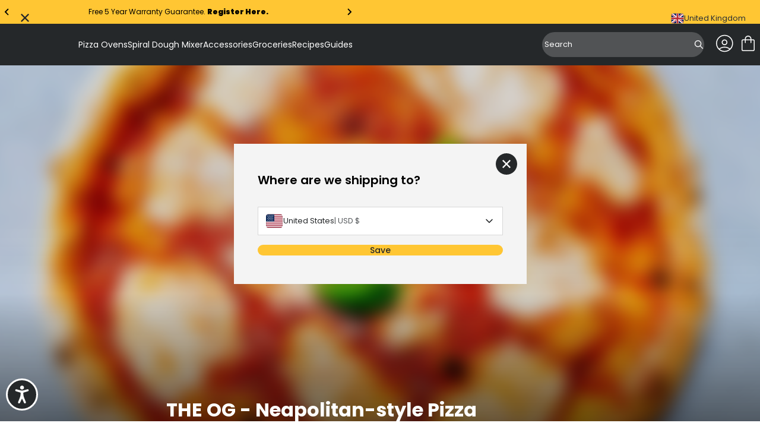

--- FILE ---
content_type: text/css
request_url: https://uk.ooni.com/cdn/shop/t/468/assets/font.css?v=108684789881705510591767696629
body_size: -238
content:
@font-face{font-display:swap;font-family:Poppins;font-style:normal;font-weight:100;src:url(https://uk.ooni.com/cdn/shop/t/468/assets/poppins-v24-devanagari_latin_latin-ext-100.woff2?v=56984296812646095261767696628) format("woff2")}@font-face{font-display:swap;font-family:Poppins;font-style:normal;font-weight:200;src:url(https://uk.ooni.com/cdn/shop/t/468/assets/poppins-v24-devanagari_latin_latin-ext-200.woff2?v=65819873421782186451767696628) format("woff2")}@font-face{font-display:swap;font-family:Poppins;font-style:normal;font-weight:300;src:url(https://uk.ooni.com/cdn/shop/t/468/assets/poppins-v24-devanagari_latin_latin-ext-300.woff2?v=65412975279791005571767696628) format("woff2")}@font-face{font-display:swap;font-family:Poppins;font-style:normal;font-weight:400;src:url(https://uk.ooni.com/cdn/shop/t/468/assets/poppins-v24-devanagari_latin_latin-ext-400.woff2?v=107769584141668925371767696628) format("woff2")}@font-face{font-display:swap;font-family:Poppins;font-style:normal;font-weight:500;src:url(https://uk.ooni.com/cdn/shop/t/468/assets/poppins-v24-devanagari_latin_latin-ext-500.woff2?v=36553522705392406151767696628) format("woff2")}@font-face{font-display:swap;font-family:Poppins;font-style:normal;font-weight:600;src:url(https://uk.ooni.com/cdn/shop/t/468/assets/poppins-v24-devanagari_latin_latin-ext-600.woff2?v=86801233220345723131767696628) format("woff2")}@font-face{font-display:swap;font-family:Poppins;font-style:normal;font-weight:700;src:url(https://uk.ooni.com/cdn/shop/t/468/assets/poppins-v24-devanagari_latin_latin-ext-700.woff2?v=24554685300811172911767696628) format("woff2")}@font-face{font-display:swap;font-family:Poppins;font-style:normal;font-weight:800;src:url(https://uk.ooni.com/cdn/shop/t/468/assets/poppins-v24-devanagari_latin_latin-ext-800.woff2?v=81576795028469884781767696628) format("woff2")}@font-face{font-display:swap;font-family:Poppins;font-style:normal;font-weight:900;src:url(https://uk.ooni.com/cdn/shop/t/468/assets/poppins-v24-devanagari_latin_latin-ext-900.woff2?v=31538855691110105351767696628) format("woff2")}@font-face{font-family:Poppins-arial-fallback;src:local("Arial");size-adjust:105.5%;ascent-override:105%;descent-override:35%;line-gap-override:10%}@font-face{font-family:Poppins-helvetica-fallback;src:local("Helvetica Neue"),local("Helvetica");size-adjust:106.5%;ascent-override:105%;descent-override:35%;line-gap-override:10%}@font-face{font-family:Poppins-roboto-fallback;src:local("Roboto");size-adjust:100.82%;ascent-override:105%;descent-override:35%;line-gap-override:10%}
/*# sourceMappingURL=/cdn/shop/t/468/assets/font.css.map?v=108684789881705510591767696629 */


--- FILE ---
content_type: application/javascript
request_url: https://jsapi.lightboxcdn.com/it9nrcf8em5qe7t85c9/v1/iterable/EventTrack?user_guid=50c0f4e2-a3d2-4d23-8533-13861f4b532a&integration_id=66109&platform=d&format=jsonp&event_json_lz_encoded=N4XyA___&callback=jQuery36406376111466968466_1768816992290&_=1768816992292
body_size: 178
content:
jQuery36406376111466968466_1768816992290({"error":"event_json_lz_encoded is invalid.","success":false});

--- FILE ---
content_type: image/svg+xml
request_url: https://uk.ooni.com/cdn/shop/files/ooni-scale.svg?v=1741809561&width=32
body_size: -193
content:
<svg viewBox="0 0 640 512" xmlns="http://www.w3.org/2000/svg"><path d="M606.1 249.9h5.1s-5.1 0-5.1 0h0zM519.7 295h0v1.9c0 23-18.6 41.6-41.6 41.6h-75.5c-23 0-41.6-18.6-41.6-41.6V295c0-23 18.6-41.6 41.6-41.6h75.5c23 0 41.6 18.6 41.6 41.6zm-25 0c0-9.3-7.4-16.6-16.6-16.6h-75.5c-9.3 0-16.6 7.4-16.6 16.6v1.9c0 9.3 7.4 16.6 16.6 16.6h75.5c9.3 0 16.6-7.4 16.6-16.6V295zm45.1-106.6c0 31.7-25.6 57.3-57.3 57.3h-77.4c-31.7 0-57.3-25.6-57.3-57.3s25.6-57.3 57.3-57.3h77.4c31.4 0 57.3 25.6 57.3 57.3zm-25 0c0-17.6-14.4-32-32-32h-77.4c-17.6 0-32 14.4-32 32s14.4 32 32 32h77.4c17.6 0 32-14.4 32-32zm96.3 61.4v12.2c0 93.8-76.2 169.9-169.9 169.9H198.7C105 432 28.8 355.8 28.8 262.1v-12.2C28.8 156.2 105 80 198.7 80h242.6c93.8 0 169.9 76.2 169.9 169.9h-5.1s0 0 0 0h5.1zm-25 0c0-80-65-145-145-145H198.7c-79.7 0-144.6 65-144.6 145v12.2c0 80 65 145 145 145h242.6c80 0 145-65 145-145v-12.2zM383 352c-9.6 0-17.6 8-17.6 17.6s8 17.6 17.6 17.6 17.6-8 17.6-17.6-8-17.6-17.6-17.6zm37.1 0c-9.6 0-17.6 8-17.6 17.6s8 17.6 17.6 17.6 17.6-8 17.6-17.6-8-17.6-17.6-17.6zm-216.6-35.8c-8.3 0-14.7 6.7-14.7 14.7s6.7 14.7 14.7 14.7 14.7-6.7 14.7-14.7-6.7-14.7-14.7-14.7zM345.9 256c0 76.8-62.4 139.2-139.2 139.2S67.5 332.8 67.5 256 129.9 116.8 206.7 116.8 345.9 179.2 345.9 256zm-25 0c0-63-51.2-114.2-114.2-114.2S92.5 193 92.5 256 143.7 370.2 206.7 370.2 321 319 321 256z"></path></svg>

--- FILE ---
content_type: text/javascript
request_url: https://uk.ooni.com/cdn/shop/t/468/assets/__vite-carousel-progress._81Cq5a-.js
body_size: 761
content:
import{h as u}from"./__vite-utils.irIIYhcb.js";import"./__vite-currency.wZBLyXyz.js";class d extends HTMLElement{constructor(){super(),this.slider=null,this.currentPageElement=null,this.totalPagesElement=null,this.nextButton=null,this.prevButton=null,this.arrowWrapper=null,this.dynamicPosition=!1}connectedCallback(){if(this.slider=this.closest("uwp-carousel"),this.currentPageElement=this.querySelector(".carousel-progress__current-page"),this.totalPagesElement=this.querySelector(".carousel-progress__total-pages"),this.nextButton=this.querySelector(".splide__arrow--next"),this.prevButton=this.querySelector(".splide__arrow--prev"),this.arrowWrapper=this.querySelector(".splide__arrows"),this.dynamicPosition=this.getAttribute("dynamic-position")==="true",!this.slider){console.error("Carousel Controls component should be used inside of a Carousel component");return}if(this.dynamicPosition){let e;const t=()=>{e&&clearTimeout(e),e=window.setTimeout(()=>{var r,s,o,i;(i=(o=(s=(r=this.slider)==null?void 0:r.carousel)==null?void 0:s.Components)==null?void 0:o.Elements)!=null&&i.slides&&this.handlePosition(this.slider.carousel.Components.Elements.slides)},100)};window.addEventListener("resize",t),t()}}setEventListeners(){this.nextButton&&this.nextButton.addEventListener("click",()=>this.handleNextButtonClick()),this.prevButton&&this.prevButton.addEventListener("click",()=>this.handlePrevButtonClick())}handlePosition(e){var r;let t=0;if(e.forEach(s=>{const o=s.querySelector(".split-features-carousel__content-wrapper");let i=0;if(o){const n=Array.from(o.children);if(n.length){const l=n[0].getBoundingClientRect();i=n[n.length-1].getBoundingClientRect().bottom-l.top}}i>t&&(t=i)}),this.slider){const s=+((r=this.slider)==null?void 0:r.offsetHeight)-+t,o=this.closest(".split-features-carousel__desktop-progress");s&&o instanceof HTMLElement&&(o.style.bottom=`${s/2-20}px`)}}handleNextButtonClick(){var o,i,n,l;const e=(o=this.slider)==null?void 0:o.carousel;if(!e)return;const{totalPage:t,currentPage:r}=this.getProgressBarConfig(),s=e.options.perMove;if((i=this.prevButton)==null||i.classList.remove("disabled"),r+(s||1)>=t){e.go(e==null?void 0:e.Components.Controller.getEnd()),(n=this.nextButton)==null||n.classList.add("disabled");return}(l=this.nextButton)==null||l.classList.remove("disabled"),e.go("+")}handlePrevButtonClick(){var s,o,i,n;const e=(s=this.slider)==null?void 0:s.carousel;if(!e)return;const{currentPage:t}=this.getProgressBarConfig(),r=e.options.perMove;if((o=this.nextButton)==null||o.classList.remove("disabled"),t-(r||1)<=1){e.go(0),(i=this.prevButton)==null||i.classList.add("disabled");return}(n=this.prevButton)==null||n.classList.remove("disabled"),e.go("-")}isLastElement(e){if(!e)return!1;const t=e.parentElement;return t?t.lastElementChild===e:!1}isChildCompletelyVisible(e,t){const r=e.getBoundingClientRect(),s=t.getBoundingClientRect();return s.top>=r.top&&s.left>=r.left&&s.bottom<=r.bottom&&s.right<=r.right}getProgressBarConfig(){var c;if(!((c=this.slider)!=null&&c.carousel))return{totalPage:0,currentPage:0,progressRate:"0"};const e=this.slider.carousel.Components.Elements.slides,t=this.slider.carousel.Components.Elements.root;if(!e||!t)return{totalPage:0,currentPage:0,progressRate:"0"};this.dynamicPosition&&this.handlePosition(e);const r=e.filter(h=>this.isChildCompletelyVisible(t,h)),s=this.slider.carousel.options.perPage||1,o=this.slider.carousel.options.perMove||1,i=Math.ceil((e.length-s)/o+1);let n;this.type==="single"?n=this.slider.carousel.index+1:n=this.slider.carousel.index>i?this.slider.carousel.index:this.slider.carousel.index+1;const l=Math.min(n/i,1),a=String(100*l);return this.type!=="single"&&this.isLastElement(r[r.length-1])?{totalPage:i,currentPage:i,progressRate:"100"}:{totalPage:i,currentPage:n,progressRate:a}}setResizeEvent(){const e=u(this.buildProgressBar.bind(this),1500);window.addEventListener("resize",()=>{e()})}showArrows(){this.arrowWrapper&&(this.arrowWrapper.style.display="flex")}buildProgressBar(){var s;if(!((s=this.slider)!=null&&s.carousel))return;const{totalPage:e,currentPage:t,progressRate:r}=this.getProgressBarConfig();this.totalPagesElement&&(this.totalPagesElement.innerText=String(e)),this.currentPageElement&&(this.currentPageElement.innerText=String(t)),this.style.setProperty("--progress-width",`${r}%`)}init(e){var t;if(!((t=this.slider)!=null&&t.carousel)){console.error("Carousel Controls component should be used inside of a Carousel component");return}e&&(this.type=e),this.setResizeEvent(),this.buildProgressBar(),this.showArrows(),this.slider.carousel.on("moved",()=>{this.buildProgressBar()}),this.slider.carousel.on("updated",()=>{this.buildProgressBar()}),this.setEventListeners()}}customElements.define("uwp-carousel-progress",d);


--- FILE ---
content_type: text/javascript
request_url: https://uk.ooni.com/cdn/shop/t/468/assets/__vite-index.C3EZ8754.js
body_size: 258
content:
const W=e=>e===document.body,S=e=>`[${e}]`,I=e=>{if(W(e)){const o=document.documentElement.clientWidth;return window.innerWidth-o}const c=e.style.borderLeftWidth,n=e.style.borderRightWidth;e.style.borderLeftWidth="0px",e.style.borderRightWidth="0px";const s=e.offsetWidth-e.clientWidth;return e.style.borderLeftWidth=c,e.style.borderRightWidth=n,s},d=e=>Array.isArray(e)?e:[e];function C(e,c){let n,s,o;return(...a)=>{n?(clearTimeout(s),s=setTimeout(()=>{Date.now()-o>=c&&(e(...a),o=Date.now())},Math.max(c-(Date.now()-o),0))):(e(...a),o=Date.now(),n=!0)}}const m=(e,c,n)=>{let s=0,o=!1;return{init:()=>{s<=0&&(e(),o=!0),s+=1},reset:()=>{s>0&&(s-=1),s<=0&&o&&c()},clearAndReset:()=>{s=0,o=!1,c()},initIsCalled:()=>o}},r={SCROLL_DISABLED:"data-noscroll-target-scroll-disabled",SCROLL_SCROLLBAR_WIDTH_ADJUSTMENT:"data-noscroll-target-scroll-scrollbar-width-adjustment",SCROLLBAR_WIDTH_ADJUSTMENT:"data-noscroll-target-scrollbar-width-adjustment",SCROLLABLE:"data-noscroll-target-scrollable",GLOBAL_STYLES:"data-noscroll-global-styles"},i={TARGET_SCROLLBAR_WIDTH:"--noscroll-target-scrollbar-width",TARGET_PADDING_RIGHT:"--noscroll-target-padding-right"},O=200,g=()=>{if(document.querySelector(S(r.GLOBAL_STYLES)))return;const e=S(r.SCROLL_DISABLED),c=S(r.SCROLLBAR_WIDTH_ADJUSTMENT),n=S(r.SCROLL_SCROLLBAR_WIDTH_ADJUSTMENT),s=`    
    ${e} {
        overflow: hidden !important;
    }
    
    ${e} ${c},
    ${e}${n} {
        padding-right: calc(var(${i.TARGET_PADDING_RIGHT}) + var(${i.TARGET_SCROLLBAR_WIDTH})) !important;
    }
    `,o=document.createElement("style");o.setAttribute(r.GLOBAL_STYLES,""),o.appendChild(document.createTextNode(s)),document.head.appendChild(o)},y=e=>{const c=l=>{d(l).forEach(t=>{t.removeAttribute(r.SCROLLBAR_WIDTH_ADJUSTMENT);const L=window.getComputedStyle(t);t.style.setProperty(i.TARGET_PADDING_RIGHT,L.paddingRight),t.setAttribute(r.SCROLLBAR_WIDTH_ADJUSTMENT,"")})},n=l=>{d(l).forEach(t=>{t.removeAttribute(r.SCROLLBAR_WIDTH_ADJUSTMENT),t.style.removeProperty(i.TARGET_PADDING_RIGHT)})},s=l=>{d(l).forEach(t=>{let L=!1;t.removeAttribute(r.SCROLL_SCROLLBAR_WIDTH_ADJUSTMENT),t.getAttribute(r.SCROLL_DISABLED)!==null&&(L=!0,t.removeAttribute(r.SCROLL_DISABLED)),t.style.setProperty(i.TARGET_SCROLLBAR_WIDTH,`${I(t)}px`),L&&t.setAttribute(r.SCROLL_DISABLED,"");const E=window.getComputedStyle(t);t.style.setProperty(i.TARGET_PADDING_RIGHT,E.paddingRight),t.setAttribute(r.SCROLL_SCROLLBAR_WIDTH_ADJUSTMENT,"")})},o=l=>{d(l).forEach(t=>{t.removeAttribute(r.SCROLL_SCROLLBAR_WIDTH_ADJUSTMENT),t.style.removeProperty(i.TARGET_SCROLLBAR_WIDTH),t.style.removeProperty(i.TARGET_PADDING_RIGHT)})},a=()=>{c([...document.querySelectorAll(S(r.SCROLLBAR_WIDTH_ADJUSTMENT))]),s([...document.querySelectorAll(S(r.SCROLL_SCROLLBAR_WIDTH_ADJUSTMENT))])},A=C(a,O),{init:T,reset:u}=m(()=>{window.addEventListener("resize",A)},()=>{window.removeEventListener("resize",A)}),R=(l,{scrollbarWidthAdjustment:t=!0}={})=>{g(),T(),t&&s(l),l.setAttribute(r.SCROLL_DISABLED,"")},b=l=>{l.getAttribute(r.SCROLL_DISABLED)!==null&&(u(),o(l),l.removeAttribute(r.SCROLL_DISABLED))},{init:D,reset:_,initIsCalled:h}=m(()=>R(document.body),()=>b(document.body));return{adjustScrollbarWidth:c,removeScrollbarWidthAdjustment:n,updateAllScrollbarWidthAdjustment:a,disableScroll:R,enableScroll:b,disablePageScroll:D,enablePageScroll:_,pageScrollIsDisabled:h,createPageScrollToggler:()=>{let l=!1;const t={disablePageScroll(){l||(D(),l=!0)},enablePageScroll(){l&&(_(),l=!1)},togglePageScroll(){l?t.enablePageScroll():t.disablePageScroll()}};return t},markScrollable:l=>{d(l).forEach(t=>{t.setAttribute(r.SCROLLABLE,"")})},unmarkScrollable:l=>{d(l).forEach(t=>{t.removeAttribute(r.SCROLLABLE)})}}},{adjustScrollbarWidth:G,removeScrollbarWidthAdjustment:P,updateAllScrollbarWidthAdjustment:H,disableScroll:N,enableScroll:w,disablePageScroll:v,enablePageScroll:M,pageScrollIsDisabled:U,createPageScrollToggler:j,markScrollable:J,unmarkScrollable:$}=y();export{v as d,M as e};


--- FILE ---
content_type: text/javascript
request_url: https://uk.ooni.com/cdn/shop/t/468/assets/__vite-index.DsQEKv3c.js
body_size: -30
content:
import{M as o}from"./__vite-modal.CNXyDLGx.js";import"./__vite-utils.irIIYhcb.js";import"./__vite-currency.wZBLyXyz.js";import"./__vite-index.C3EZ8754.js";class s extends o{constructor(){super(),this.closeDrawerButtons=null,this.direction="left"}connectedCallback(){this.cacheDrawerDomElements(),this.setDrawerEventListeners(),super.connectedCallback(),this.initializeDirection()}cacheDrawerDomElements(){this.closeDrawerButtons=Array.from(this.querySelectorAll("[data-close-drawer]"))}setDrawerEventListeners(){var e;(e=this.closeDrawerButtons)!=null&&e.length&&this.closeDrawerButtons.forEach(t=>{t.addEventListener("click",()=>this.hideDrawer())}),document.addEventListener("keydown",t=>{t.key==="Escape"&&this.hideDrawer()})}initializeDirection(){const e=this.getAttribute("drawer-direction");e&&["left","right","top","bottom"].includes(e)&&(this.direction=e),this.modal.classList.add(`drawer--${this.direction}`),window.addEventListener("load",()=>{this.classList.add("is-ready")})}showDrawer(){this.classList.add("is-ready");const e=this.querySelector(".drawer__container");e?((!e.hasAttribute("role")||e.getAttribute("role")!=="dialog")&&e.setAttribute("role","dialog"),(!e.hasAttribute("aria-modal")||e.getAttribute("aria-modal")!=="true")&&e.setAttribute("aria-modal","true"),requestAnimationFrame(()=>{super.showModal(),this.applySlideInAnimation(),this.focusAppropriateElement()})):(super.showModal(),this.applySlideInAnimation(),this.focusAppropriateElement())}focusAppropriateElement(){if(this.getAttribute("modal-name")==="mobile-menu"){const i=this.querySelector(".mobile-menu__close");if(i){requestAnimationFrame(()=>{i.focus()});return}}const t=this.querySelector('[role="dialog"][aria-modal="true"]');if(t){const i=t.querySelector("[data-close-drawer]");if(i){requestAnimationFrame(()=>{i.focus()});return}const r=t.querySelector("h1, h2, h3, h4, h5, h6");if(r){r.hasAttribute("tabindex")||r.setAttribute("tabindex","-1"),requestAnimationFrame(()=>{r.focus()});return}t.hasAttribute("tabindex")||t.setAttribute("tabindex","-1"),requestAnimationFrame(()=>{t.focus()})}}hideDrawer(){super.hideModal(),this.removeSlideInAnimation();const e=this.querySelector(".drawer__container");setTimeout(e?()=>{this.closeAllAccordions()}:()=>{this.closeAllAccordions()},300)}closeAllAccordions(){Array.from(document.querySelectorAll("uwp-accordion")).forEach(t=>{t.closeAllPanels()})}applySlideInAnimation(){this.modal.classList.add(`slide-in-${this.direction}`)}removeSlideInAnimation(){this.modal.classList.remove(`slide-in-${this.direction}`)}}customElements.define("uwp-drawer",s);


--- FILE ---
content_type: application/javascript
request_url: https://forms.ooni.com/w37htfhcq2/vendor/50c0f4e2-a3d2-4d23-8533-13861f4b532a/lightbox_builder.js?cb=0000AE45195605754A42DF8D1FE3E9EC
body_size: 66442
content:
const DAPI=parent.DIGIOH_API,UTIL=parent.DIGIOH_API.UTIL,DUTIL=parent.DIGIOH_API.DUTIL,DLOG=parent.DIGIOH_API.DLOG,LBOX=parent.DIGIOH_API.LIGHTBOX,BOX_BASE_URL=DAPI.CONFIG.BOX_BASE_URL,SUBMIT_BASE_URL=DAPI.CONFIG.SUBMIT_BASE_URL,SUBMITCUS_BASE_URL=DAPI.CONFIG.SUBMITCUS_BASE_URL,API_BASE_URL=DAPI.CONFIG.API_BASE_URL,JSAPI_BASE_URL=DAPI.CONFIG.JSAPI_BASE_URL,COUPON_BASE_URL=DAPI.CONFIG.COUPON_BASE_URL,S3_BASE_URL=DAPI.CONFIG.S3_BASE_URL,customFieldsLimit=DAPI.CONFIG.CUSTOM_FIELDS_LIMIT;let DIGIOH_CACHE_VERSION="",PROTOCOL_USER_OVERRIDE="https://",PROTOCOL="https://",WIDGET_TYPE="",PARENT_URL="",FULL_URL="",IS_PRODUCTION=!1,IS_PREVIEW=!1,IS_QA=!1,SHOW_ERRORS=!1,IS_IE_9_OR_LESS=!1,VENDOR_GUID="",VENDOR_SHORT_ID="",CLIENT_GUID="",LIGHTBOX_GUID="",LIGHTBOX_SHORT_ID="",LIGHTBOX_NAME="",VARIATION_GUID="",VARIATION_SHORT_ID="",VARIATION_NAME="",IS_VARIATION=!1,AB_TEST_GUID="",AB_TEST_SHORT_ID="",AB_TEST_NAME="",IS_DESKTOP=!1,IS_PHONE=!1,IS_TABLET=!1,IS_MOBILE=!1,DIGIOH_USE_RESPONSIVE=!1,DIGIOH_USE_BUGSNAG=!1,DIGIOH_USE_PRQ=!1;var bodInsert="<div id='layout'></div>";bodInsert+="<div id='modal_loading'><div id='modal_loading_spinner'></div></div>",bodInsert+="<div class='bubble-container' id='bubble_container'>",bodInsert+="<span style='display: none;' class='error-bubble' id='error_bubble'>",bodInsert+="<span class='error-message' id='error_message'></span>",bodInsert+="<span id='error_close'>x</span>",bodInsert+="</span>",bodInsert+="<span style='display: none;' class='success-bubble' id='success_bubble'>",bodInsert+="<span class='success-message' id='success_message'></span>",bodInsert+="<span id='success_close'>x</span>",bodInsert+="</span>",bodInsert+="<span style='display: none;' class='warning-bubble' id='warning_bubble'>",bodInsert+="<span class='warning-message' id='warning_message'></span>",bodInsert+="<span id='warning_close'>x</span>",bodInsert+="</span>",bodInsert+="</div>";var ie9="\x3c!--[if lte IE 9]>";ie9+="<scr",ie9+="ipt type='text/javascript'>",ie9+="IS_IE_9_OR_LESS = true;",ie9+="<",ie9+="/script>",ie9+="<![endif]--\x3e";var loaderBg="#modal_loading{display:none;position:fixed;z-index:90000;top:0;left:0;height:100%;width:100%;background:rgba(255,255,255,.8)}",loaderCss="#modal_loading_spinner{position:fixed;z-index:90001;color:#0078d7;font-size:15px;margin:0;width:1em;height:1em;border-radius:50%;text-indent:-9999em;-webkit-animation:load4 1.3s infinite linear;animation:load4 1.3s infinite linear;-webkit-transform:translateZ(0);-ms-transform:translateZ(0);transform:translateZ(0)}@-webkit-keyframes load4{0%,100%{box-shadow:0 -3em 0 .2em,2em -2em 0 0,3em 0 0 -1em,2em 2em 0 -1em,0 3em 0 -1em,-2em 2em 0 -1em,-3em 0 0 -1em,-2em -2em 0 0}12.5%{box-shadow:0 -3em 0 0,2em -2em 0 .2em,3em 0 0 0,2em 2em 0 -1em,0 3em 0 -1em,-2em 2em 0 -1em,-3em 0 0 -1em,-2em -2em 0 -1em}25%{box-shadow:0 -3em 0 -.5em,2em -2em 0 0,3em 0 0 .2em,2em 2em 0 0,0 3em 0 -1em,-2em 2em 0 -1em,-3em 0 0 -1em,-2em -2em 0 -1em}37.5%{box-shadow:0 -3em 0 -1em,2em -2em 0 -1em,3em 0 0 0,2em 2em 0 .2em,0 3em 0 0,-2em 2em 0 -1em,-3em 0 0 -1em,-2em -2em 0 -1em}50%{box-shadow:0 -3em 0 -1em,2em -2em 0 -1em,3em 0 0 -1em,2em 2em 0 0,0 3em 0 .2em,-2em 2em 0 0,-3em 0 0 -1em,-2em -2em 0 -1em}62.5%{box-shadow:0 -3em 0 -1em,2em -2em 0 -1em,3em 0 0 -1em,2em 2em 0 -1em,0 3em 0 0,-2em 2em 0 .2em,-3em 0 0 0,-2em -2em 0 -1em}75%{box-shadow:0 -3em 0 -1em,2em -2em 0 -1em,3em 0 0 -1em,2em 2em 0 -1em,0 3em 0 -1em,-2em 2em 0 0,-3em 0 0 .2em,-2em -2em 0 0}87.5%{box-shadow:0 -3em 0 0,2em -2em 0 -1em,3em 0 0 -1em,2em 2em 0 -1em,0 3em 0 -1em,-2em 2em 0 0,-3em 0 0 0,-2em -2em 0 .2em}}@keyframes load4{0%,100%{box-shadow:0 -3em 0 .2em,2em -2em 0 0,3em 0 0 -1em,2em 2em 0 -1em,0 3em 0 -1em,-2em 2em 0 -1em,-3em 0 0 -1em,-2em -2em 0 0}12.5%{box-shadow:0 -3em 0 0,2em -2em 0 .2em,3em 0 0 0,2em 2em 0 -1em,0 3em 0 -1em,-2em 2em 0 -1em,-3em 0 0 -1em,-2em -2em 0 -1em}25%{box-shadow:0 -3em 0 -.5em,2em -2em 0 0,3em 0 0 .2em,2em 2em 0 0,0 3em 0 -1em,-2em 2em 0 -1em,-3em 0 0 -1em,-2em -2em 0 -1em}37.5%{box-shadow:0 -3em 0 -1em,2em -2em 0 -1em,3em 0 0 0,2em 2em 0 .2em,0 3em 0 0,-2em 2em 0 -1em,-3em 0 0 -1em,-2em -2em 0 -1em}50%{box-shadow:0 -3em 0 -1em,2em -2em 0 -1em,3em 0 0 -1em,2em 2em 0 0,0 3em 0 .2em,-2em 2em 0 0,-3em 0 0 -1em,-2em -2em 0 -1em}62.5%{box-shadow:0 -3em 0 -1em,2em -2em 0 -1em,3em 0 0 -1em,2em 2em 0 -1em,0 3em 0 0,-2em 2em 0 .2em,-3em 0 0 0,-2em -2em 0 -1em}75%{box-shadow:0 -3em 0 -1em,2em -2em 0 -1em,3em 0 0 -1em,2em 2em 0 -1em,0 3em 0 -1em,-2em 2em 0 0,-3em 0 0 .2em,-2em -2em 0 0}87.5%{box-shadow:0 -3em 0 0,2em -2em 0 -1em,3em 0 0 -1em,2em 2em 0 -1em,0 3em 0 -1em,-2em 2em 0 0,-3em 0 0 0,-2em -2em 0 .2em}}",loaderImg="#modal_loading{display:none;position:fixed;z-index:90000;top:0;left:0;height:100%;width:100%;background:url("+BOX_BASE_URL+"/static/loading_animation.gif) 50% 50% no-repeat rgba(255,255,255,.8)}",pgStyle="<style type='text/css'>.hidden_until_loaded, .hidden_until_loaded body, .hidden_until_loaded div {visibility: hidden !important;} body{margin:0;padding:0;border:none;}#bubble_container{position: fixed;top: 30px;left: 30px;z-index: 100001 !important}.error-bubble, .success-bubble, .warning-bubble{-webkit-border-radius: 3px;-moz-border-radius: 3px;-ms-border-radius: 3px;-o-border-radius: 3px;border-radius: 3px;padding: 12px 15px;margin: 0;text-align: left;color: red;background-color: #fff4f4;border: 1px solid #d58a8a;font-size: 13px;line-height: 18px;font-family: 'Open Sans', 'lucida grande', 'Segoe UI', arial, verdana, 'lucida sans unicode', tahoma, sans-serif;white-space: nowrap;font-weight: 400;display: block;margin-bottom:5px}.error-bubble .error-message{color: #d58a8a;font-size: inherit;line-height: inherit}.error-message {color: #dd3b38;font-size: 10px}.success-bubble {color: #000;background-color: #ddffdd;border: 1px solid #2dbe60 }.success-bubble .success-message, .warning-bubble .warning-message {color: #000;font-size: inherit;line-height: inherit}.success-message, .warning-message {color: #000;font-size: 10px;} .warning-bubble {color: #000;background-color: #ffeb3b;border: 1px solid #ff9800}#error_close, #success_close, #warning_close{color: #dd3b38;font-size: 18px;font-weight: 700;display: inline-block;float: right;cursor: pointer;margin-top: -2px}#success_close {color: #2dbe60}#warning_close {color: #ff9800}.error-bubble .error-bubble-arrow-border{display: block;border-color: #d58a8a transparent transparent;border-style: solid;border-width: 6px;height: 0;width: 0;position: absolute;bottom: -13px;left: 10px}"+loaderCss+loaderBg+"body.loading{overflow:hidden}body.loading #modal_loading{display:block}</style>";pgStyle+="<style id='element_styles' type='text/css'></style>";var html_ele=document.getElementsByTagName("html")[0];"object"==typeof html_ele.classList&&null!==html_ele.classList&&html_ele.classList.add("hidden_until_loaded");var basic_fonts=["Arial, Helvetica, sans-serif","'Comic Sans MS', cursive, sans-serif","'lucida sans unicode', 'Lucida Grande', sans-serif","Tahoma, Geneva, sans-serif","Verdana, Geneva, sans-serif","'Courier New', Courier, monospace","'Lucida Console', Monaco, monospace","'Trebuchet MS', Helvetica, sans-serif","Impact, Charcoal, sans-serif"],google_fonts=[],custom_fonts=[];let postSubmissionResolution=[],submissionPromises=[],quizPromises=[];var TIME_OF_OPEN=(new Date).getTime(),KEEN_CLIENT,EVENT_GUID="",IS_SETTINGS_LOADED=!1,IS_SCRIPTS_LOADED=!1,BOX_CUSTOM_JS={},LIGHTBOX_OR_VARIATION_GUID="",STANDARD_OBJ={},CUSTOM_JS_GUIDS_ARR=[],CUSTOM_JS_BOX_EMBED={},CJSAPPS_ARR=[],CJSAPPS_BOXES={},COUPONS_FOR_SUBMIT={},COUPONS_FOR_DISPLAY={},CURRENT_PAGE="main";function getCurrentPage(){return CURRENT_PAGE}var CURRENT_WIDTH=0,CURRENT_HEIGHT=0,PageAnswers=[];function getPageAnswers(){return PageAnswers}function setPageAnswers(arr){PageAnswers=arr}var PageViewSequence=[""];function getPageViewSequence(){return PageViewSequence}function setPageViewSequence(arr){}var SELECTED_BUTTON_FORM_VALUES={},wasErrorBubbleAlreadyClosed=!1,BugsnagInitAttempts=0,processSubmitLock=!1,hasAfterDomReadyJsFinished=!1,settings,body,modal_loading,error_bubble,error_message,success_bubble,success_message,warning_bubble,warning_message;function getSettings(){return settings}var image_dims={},form_wrapper,form,thx_form_wrapper,thx_form,ep1_form_wrapper,ep1_form,ep2_form_wrapper,ep2_form,ep3_form_wrapper,ep3_form,ep4_form_wrapper,ep4_form,form_input_obj={},pref_form_input_full_name=!1,pref_form_input_first_name=!1,pref_form_input_last_name=!1,pref_form_input_email=!1,pref_form_input_phone=!1,pref_form_input_opt_in=!1,pref_form_input_customN=!1,form_input_full_name,form_input_first_name,form_input_last_name,form_input_email,form_input_phone,form_input_opt_in,thx_form_input_full_name,thx_form_input_first_name,thx_form_input_last_name,thx_form_input_email,thx_form_input_phone,thx_form_input_opt_in,ep1_form_input_full_name,ep1_form_input_first_name,ep1_form_input_last_name,ep1_form_input_email,ep1_form_input_phone,ep1_form_input_opt_in,ep2_form_input_full_name,ep2_form_input_first_name,ep2_form_input_last_name,ep2_form_input_email,ep2_form_input_phone,ep2_form_input_opt_in,ep3_form_input_full_name,ep3_form_input_first_name,ep3_form_input_last_name,ep3_form_input_email,ep3_form_input_phone,ep3_form_input_opt_in,ep4_form_input_full_name,ep4_form_input_first_name,ep4_form_input_last_name,ep4_form_input_email,ep4_form_input_phone,ep4_form_input_opt_in,using_form=!1,using_form_thx=!1,using_form_ep1=!1,using_form_ep2=!1,using_form_ep3=!1,using_form_ep4=!1,IsDatepickerScriptLoaded=!1,IsDatepickerScriptLoading=!1,AfterDomLoadedHasRun=!1,BuiltExtraPageStyles={},LoadedCustomFonts={},LoadedPageImages={},ImageSrcMap={},boxapi={},jQuery={},$={};function logger(msg,isJson){DAPI.log(msg,"JS_BOXES_INTERNAL")}function clearFormData(){try{LBOX.hasOwnProperty("SINGLE_PAGE_FORM_DATA")&&LBOX.SINGLE_PAGE_FORM_DATA&&LBOX.SINGLE_PAGE_FORM_DATA.hasOwnProperty(LIGHTBOX_SHORT_ID.toString())&&delete LBOX.SINGLE_PAGE_FORM_DATA[LIGHTBOX_SHORT_ID.toString()]}catch(e){DLOG.tryShowError(e)&&(e.message="DIGIOH_ERROR: lightbox_builder.js -- "+e.message,console.error(e)),BOX_CUSTOM_JS.logError(e,"clearFormData")}}function resetBox(){for(var p=0;p<PageViewSequence.length;p++)removePageFromPageAnswers(PageViewSequence[p]),deselectButtonsOnPage(PageViewSequence[p]),clearFieldsSetByPage(PageViewSequence[p]);localStorage.removeItem("prq_results"),localStorage.removeItem(`digioh_local_quiz_results_${boxapi.getId()}`),SELECTED_BUTTON_FORM_VALUES={},PageAnswers=[],PageViewSequence=[""]}function resetPage(pageName,deselectButtons=!0){var skipPageReset=boxapi.getWidgetMetadata("skip_page_reset");!1===deselectButtons&&("true"==skipPageReset||1==skipPageReset)||(removePageFromPageAnswers(pageName),deselectButtonsOnPage(pageName),clearFieldsSetByPage(pageName),clearButtonValuesSetByPage(pageName)),removeFocusFromButtonsOnPage(pageName),resetPRQOrginalMergeTags(pageName)}function checkJqLoaded(){onJqLoaded()}function onScriptsLoaded(){IS_SCRIPTS_LOADED=!0,tryInitScripts()}function onJqLoaded(){void 0===LIGHTBOX_GUID?window.setTimeout(onJqLoaded,100):onVarsLoaded()}function checkDocumentReadyState(){try{"complete"===document.readyState||"loaded"===document.readyState||"interactive"===document.readyState?afterDomLoaded():setTimeout(checkDocumentReadyState,250)}catch(e){DLOG.tryShowError(e)&&(e.message="DIGIOH_ERROR: lightbox_builder.js -- "+e.message,console.error(e)),BOX_CUSTOM_JS.logError(e,"checkDocumentReadyState")}}function afterDomLoaded(){try{if(!AfterDomLoadedHasRun){AfterDomLoadedHasRun=!0,$("html").attr("lang","en"),body=$("body"),$("head").append(ie9),$("head").append(pgStyle),body.append(bodInsert),modal_loading=$("#modal_loading"),error_bubble=$("#error_bubble"),error_message=$("#error_message"),success_bubble=$("#success_bubble"),success_message=$("#success_message"),warning_bubble=$("#warning_bubble"),warning_message=$("#warning_message"),$("#error_close, #success_close, #warning_close").on(IS_MOBILE?"click":"mousedown",(function(e){let currentTarget=$(e.currentTarget),message_bubble=error_bubble,wasMessageBubbleAlreadyClosed=wasErrorBubbleAlreadyClosed,message=error_message;"success_close"==currentTarget.attr("id")&&(message_bubble=success_bubble,wasMessageBubbleAlreadyClosed=wasSuccessBubbleAlreadyClosed,message=success_message),"warning_close"==currentTarget.attr("id")&&(message_bubble=warning_bubble,wasMessageBubbleAlreadyClosed=wasWarningBubbleAlreadyClosed,message=warning_message),message_bubble.hide(),wasMessageBubbleAlreadyClosed||(wasMessageBubbleAlreadyClosed=!0,message_bubble===error_bubble&&$(document).trigger("BOX_CLOSE_ERROR",["","",""]),message.removeAttr("role"))}));try{LBOX.JQUERY_DIGIOH(top).keyup((function(e){27==(e.keyCode?e.keyCode:e.which)&&WIDGET_TYPE&&"inline"!==WIDGET_TYPE&&postMessageCloseBox("button_click")}))}catch(e){DLOG.tryShowError(e)&&(e.message="DIGIOH_ERROR: lightbox_builder.js -- "+e.message,console.error(e))}$(window).keyup((function(e){var code=e.keyCode?e.keyCode:e.which;if(27==code&&WIDGET_TYPE&&"inline"!==WIDGET_TYPE&&postMessageCloseBox("button_click"),13==code){var pref=CURRENT_PAGE;"main"==pref&&(pref="");var foundMatch=!1;$("#"+pref+"layout .button_focus_tab_submit").each((function(){if(!foundMatch){foundMatch=!0;var pr=pref;pref&&pref.length>1&&-1===pref.indexOf("_")&&(pr=pref+"_");var btnId=$(this).attr("id");btnId.indexOf("button")>=0&&settings.hasOwnProperty(btnId)&&(setButtonMetaDataLayer(settings[btnId]),addButtonToPageAnswers(pref,btnId)),btnId.indexOf("button")>=0&&settings.hasOwnProperty(btnId)&&settings[btnId].hasOwnProperty("override_form_submit_action")&&settings[btnId].override_form_submit_action?processSubmitObj({pageName:pr,overrideFormSubmitAction:settings[btnId].override_form_submit_action}):processSubmit(pr,!1,!1,!0)}})),$("#"+pref+"layout .button_focus_tab_close").each((function(){foundMatch||(foundMatch=!0,postMessageCloseBox("button_click"))})),$("#"+pref+"layout .button_focus_tab_redirect").each((function(){if(!foundMatch){foundMatch=!0;var ptn=$(this).attr("id");if(ptn&&settings.hasOwnProperty(ptn)){var prop=settings[ptn];prop.url&&(0!==prop.url.toLowerCase().trim().indexOf("http")&&0!==prop.url.toLowerCase().trim().indexOf("mailto")&&(prop.url="http://"+prop.url),prop.hasOwnProperty("redirect_type")&&prop.redirect_type||(prop.redirect_type="current"),postMessageRedirectParent(prop,"button"))}}})),$("#"+pref+"layout .button_focus_tab_lightbox_open").each((function(){if(!foundMatch){foundMatch=!0;var ptn=$(this).attr("id");if(ptn&&settings.hasOwnProperty(ptn)){var prop=settings[ptn];prop.lightbox_open&&prop.lightbox_open.length>0&&postMessageOpenAnotherBox(prop,"button")}}})),$("#"+pref+"layout .button_focus_tab_change_pages").each((function(){if(!foundMatch){foundMatch=!0;var ptn=$(this).attr("id");if(addButtonToPageAnswers(pref,ptn),ptn&&settings.hasOwnProperty(ptn)){var prop=settings[ptn];if("main_page"==prop.action)changePages("",ptn,prop,"button");else if("thank_you_page"==prop.action)changePages("thx_",ptn,prop,"button");else if(0==prop.action.indexOf("extra_page_")){changePages("ep"+prop.action.replace("extra_page_","")+"_",ptn,prop,"button")}else if("next_page"==prop.action){var nextPagePref=getNextPage(pref);(nextPagePref=DUTIL.getUnfriendlyPagePrefix(nextPagePref))&&changePages(nextPagePref,ptn,prop,"button")}}}}))}})),tryApplySettings()}}catch(e){DLOG.tryShowError(e)&&(e.message="DIGIOH_ERROR: lightbox_builder.js -- "+e.message,console.error(e)),BOX_CUSTOM_JS.logError(e,"afterDomLoaded")}}function onVarsLoaded(){LIGHTBOX_OR_VARIATION_GUID=IS_VARIATION?VARIATION_GUID:LIGHTBOX_GUID,STANDARD_OBJ.protocol=PROTOCOL,STANDARD_OBJ.protocol_user_override=PROTOCOL_USER_OVERRIDE,STANDARD_OBJ.widget_type=WIDGET_TYPE,STANDARD_OBJ.cache_version=DIGIOH_CACHE_VERSION,STANDARD_OBJ.parent_url=PARENT_URL,STANDARD_OBJ.full_url=FULL_URL||"",STANDARD_OBJ.use_bugsnag=DIGIOH_USE_BUGSNAG,STANDARD_OBJ.use_prq=DIGIOH_PRQ.USE,STANDARD_OBJ.use_console=SHOW_ERRORS,STANDARD_OBJ.is_preview=IS_PREVIEW,STANDARD_OBJ.is_responsive=!1,STANDARD_OBJ.is_variation=IS_VARIATION,STANDARD_OBJ.user_id=VENDOR_GUID,STANDARD_OBJ.user_guid=VENDOR_GUID,STANDARD_OBJ.user_short_id=VENDOR_SHORT_ID,STANDARD_OBJ.vendor_id=VENDOR_GUID,STANDARD_OBJ.vendor_guid=VENDOR_GUID,STANDARD_OBJ.vendor_short_id=VENDOR_SHORT_ID,STANDARD_OBJ.client_id=CLIENT_GUID,STANDARD_OBJ.client_guid=CLIENT_GUID,STANDARD_OBJ.lightbox_id=LIGHTBOX_GUID,STANDARD_OBJ.lightbox_guid=LIGHTBOX_GUID,STANDARD_OBJ.lightbox_short_id=LIGHTBOX_SHORT_ID,STANDARD_OBJ.lightbox_name=LIGHTBOX_NAME,STANDARD_OBJ.variation_id=VARIATION_GUID,STANDARD_OBJ.variation_guid=VARIATION_GUID,STANDARD_OBJ.variation_short_id=VARIATION_SHORT_ID,STANDARD_OBJ.variation_name=VARIATION_NAME,STANDARD_OBJ.ab_test_id=AB_TEST_GUID,STANDARD_OBJ.ab_test_guid=AB_TEST_GUID,STANDARD_OBJ.ab_test_short_id=AB_TEST_SHORT_ID,STANDARD_OBJ.ab_test_name=AB_TEST_NAME,STANDARD_OBJ.lightbox_or_variation_id=LIGHTBOX_OR_VARIATION_GUID,STANDARD_OBJ.lightbox_or_variation_guid=LIGHTBOX_OR_VARIATION_GUID,STANDARD_OBJ.lightbox_or_variation_short_id=IS_VARIATION?VARIATION_SHORT_ID:LIGHTBOX_SHORT_ID,STANDARD_OBJ.lightbox_or_variation_name=IS_VARIATION?VARIATION_NAME:LIGHTBOX_NAME,STANDARD_OBJ.is_desktop=IS_DESKTOP,STANDARD_OBJ.is_phone=IS_PHONE,STANDARD_OBJ.is_tablet=IS_TABLET,STANDARD_OBJ.is_mobile=IS_MOBILE,registerParentToBoxComm();var cjsRes=BOX_CUSTOM_JS.runCustomJsBeforeDOMReady();"boolean"==typeof cjsRes&&!1===cjsRes?sendMessageToParent({sender:"lightbox",parent_action:"terminate_lightbox",lightbox_id:LIGHTBOX_OR_VARIATION_GUID}):(onScriptsLoaded(),$(document).ready((function(){afterDomLoaded()})),checkDocumentReadyState())}function getEffectsProp(path){try{var eSettings=path.split("."),val="",effects=DAPI.GET_EFFECTS(LIGHTBOX_OR_VARIATION_GUID);return null==effects||null==effects?"":(8==eSettings.length?val=effects[eSettings[1]][eSettings[2]][eSettings[3]][eSettings[4]][eSettings[5]][eSettings[6]][eSettings[7]]:7==eSettings.length?val=effects[eSettings[1]][eSettings[2]][eSettings[3]][eSettings[4]][eSettings[5]][eSettings[6]]:6==eSettings.length?val=effects[eSettings[1]][eSettings[2]][eSettings[3]][eSettings[4]][eSettings[5]]:5==eSettings.length?val=effects[eSettings[1]][eSettings[2]][eSettings[3]][eSettings[4]]:4==eSettings.length?val=effects[eSettings[1]][eSettings[2]][eSettings[3]]:3==eSettings.length?val=effects[eSettings[1]][eSettings[2]]:2==eSettings.length&&(val=effects[eSettings[1]]),null==val||null==val?"":val)}catch(e){return""}}function existsEffectsProp(path){try{var eSettings=path.split("."),val="",effects=DAPI.GET_EFFECTS(LIGHTBOX_OR_VARIATION_GUID);return null==effects||null==effects?"":(8==eSettings.length?val=effects[eSettings[1]][eSettings[2]][eSettings[3]][eSettings[4]][eSettings[5]][eSettings[6]].hasOwnProperty(eSettings[7]):7==eSettings.length?val=effects[eSettings[1]][eSettings[2]][eSettings[3]][eSettings[4]][eSettings[5]].hasOwnProperty(eSettings[6]):6==eSettings.length?val=effects[eSettings[1]][eSettings[2]][eSettings[3]][eSettings[4]].hasOwnProperty(eSettings[5]):5==eSettings.length?val=effects[eSettings[1]][eSettings[2]][eSettings[3]].hasOwnProperty(eSettings[4]):4==eSettings.length?val=effects[eSettings[1]][eSettings[2]].hasOwnProperty(eSettings[3]):3==eSettings.length?val=effects[eSettings[1]].hasOwnProperty(eSettings[2]):2==eSettings.length&&(val=effects.hasOwnProperty(eSettings[1])),val)}catch(e){return BOX_CUSTOM_JS.logError(e,"existsEffectsProp("+path+")"),!1}}function registerParentToBoxComm(){try{if(DAPI)return DAPI.hasOwnProperty("BOXCOMM")||(DAPI.BOXCOMM={}),DAPI.BOXCOMM.hasOwnProperty(LIGHTBOX_SHORT_ID.toString())||(DAPI.BOXCOMM[LIGHTBOX_SHORT_ID.toString()]={hasAfterDomReadyJsFinished:hasAfterDomReadyJsFinished,applyBreakpoint:function(obj){onPixelVersionChange(obj.page),onResponsiveDimensionChange(obj)},runCustomJsBeforeDisplay:function(obj){return BOX_CUSTOM_JS.runCustomJsBeforeDisplay()}}),!0;setTimeout(registerParentToBoxComm,50)}catch(e){DLOG.tryShowError(e)&&(e.message="DIGIOH_ERROR: lightbox_builder.js -- "+e.message,console.error(e)),BOX_CUSTOM_JS.logError(e,"registerParentToBoxComm")}}function onResponsiveDimensionChange(obj){try{var pref="";if(CURRENT_PAGE&&"main"!==CURRENT_PAGE&&(pref=CURRENT_PAGE),IS_SETTINGS_LOADED&&IS_SCRIPTS_LOADED){if(settings.hasOwnProperty("edge_to_edge")&&settings.edge_to_edge.use||settings.hasOwnProperty("responsive")&&settings.responsive.use){var width=obj.width,height=obj.height;CURRENT_WIDTH=width,CURRENT_HEIGHT=height;var origBoxWidth=700,origBoxHeight=500;settings.hasOwnProperty(pref+"layout")&&settings[pref+"layout"].hasOwnProperty("width")&&settings[pref+"layout"].hasOwnProperty("height")?(origBoxWidth=settings[pref+"layout"].width,origBoxHeight=settings[pref+"layout"].height):(origBoxWidth=settings.layout.width,origBoxHeight=settings.layout.height);var newBoxWidth=obj.width,newBoxHeight=obj.height;newBoxWidth=obj.width,newBoxHeight=origBoxHeight,"none"===settings[pref+"layout"].border.style||"0"===settings[pref+"layout"].border.width||0===settings[pref+"layout"].border.width||(newBoxWidth-=2*settings[pref+"layout"].border.width,newBoxHeight-=2*settings[pref+"layout"].border.width);$("#"+pref+"layout").width(newBoxWidth),$("#"+pref+"layout").height(newBoxHeight);for(var j=0;j<=4;j++){var ele_type="";0===j&&(ele_type="html"),1===j&&(ele_type="text"),2===j&&(ele_type="button"),3===j&&(ele_type="image"),4===j&&(ele_type="form");for(var idx=1;idx<=50;idx++){var i=idx;if("form"===ele_type){if(idx<50)continue;i="",""!==pref&&(pref+="_")}if(settings.hasOwnProperty(pref+ele_type+i)&&settings[pref+ele_type+i].display){var origElementWidth=settings[pref+ele_type+i].width,origElementHeight=settings[pref+ele_type+i].height,origElementLeft=settings[pref+ele_type+i].x,origElementTop=settings[pref+ele_type+i].y,newElementWidth=origElementWidth,newElementHeight=origElementHeight,newElementLeft=getNewElementLeft(origElementLeft,origElementWidth,newElementWidth,origBoxWidth,newBoxWidth),newElementTop=getNewElementTop(origElementTop,origElementHeight,newElementHeight,origBoxHeight,newBoxHeight);$("#"+pref+ele_type+i+"_wrapper").css({left:newElementLeft+"px",top:newElementTop+"px",width:newElementWidth+"px",height:newElementHeight+"px"})}}}}}}catch(e){DLOG.tryShowError(e)&&(e.message="DIGIOH_ERROR: lightbox_builder.js -- "+e.message,console.error(e)),BOX_CUSTOM_JS.logError(e,"onResponsiveDimensionChange")}}function getNewElementLeft(origElementLeft,origElementWidth,newElementWidth,origBoxWidth,newBoxWidth){var contentAlignmentX=settings.edge_to_edge?.content_alignment_x??settings.responsive?.content_alignment_x??"center",newElementLeft=origElementLeft;if("left"===contentAlignmentX)newElementLeft=origElementLeft;else if("center"===contentAlignmentX){var diffBoxWidth=newBoxWidth-origBoxWidth,diffElementWidth=newElementWidth-origElementWidth;newElementLeft=Math.round(origElementLeft+.5*diffBoxWidth-.5*diffElementWidth)}else"right"===contentAlignmentX&&(newElementLeft=newBoxWidth-(origBoxWidth-origElementWidth-origElementLeft)-newElementWidth);return newElementLeft}function getNewElementTop(origElementTop,origElementHeight,newElementHeight,origBoxHeight,newBoxHeight){var contentAlignmentY=settings.edge_to_edge?.content_alignment_y??settings.responsive?.content_alignment_y??"top",newElementTop=origElementTop;if("top"===contentAlignmentY)newElementTop=origElementTop;else if("center"===contentAlignmentY){var diffBoxHeight=newBoxHeight-origBoxHeight,diffElementHeight=newElementHeight-origElementHeight;newElementTop=Math.round(origElementTop+.5*diffBoxHeight-.5*diffElementHeight)}else"bottom"===contentAlignmentY&&(newElementTop=newBoxHeight-(origBoxHeight-origElementHeight-origElementTop)-newElementHeight);return newElementTop}function sendMessageToParent(obj){try{LBOX.receiveMessageFromIframe(obj,LIGHTBOX_OR_VARIATION_GUID)}catch(e){DLOG.tryShowError(e)&&(e.message="DIGIOH_ERROR: lightbox_builder.js -- "+e.message,console.error(e)),BOX_CUSTOM_JS.logError(e,"sendMessageToParent")}}function receiveMessageFromParent(obj){if(!obj||"main.js"!==obj.sender&&"box-iframe-init.js"!==obj.sender||"load vars"!==obj.message||(DIGIOH_CACHE_VERSION=obj.CACHE_VERSION,PROTOCOL_USER_OVERRIDE=obj.PROTOCOL_USER_OVERRIDE,PROTOCOL=obj.PROTOCOL,WIDGET_TYPE=obj.WIDGET_TYPE,PARENT_URL=obj.PARENT_URL,FULL_URL=obj.FULL_URL,IS_PRODUCTION=obj.IS_PRODUCTION,IS_PREVIEW=obj.IS_PREVIEW,IS_QA=obj.IS_QA,SHOW_ERRORS=obj.SHOW_ERRORS,IS_IE_9_OR_LESS=obj.IS_IE_9_OR_LESS,VENDOR_GUID=obj.VENDOR_GUID,VENDOR_SHORT_ID=obj.VENDOR_SHORT_ID,CLIENT_GUID=obj.CLIENT_GUID,LIGHTBOX_GUID=obj.LIGHTBOX_GUID,LIGHTBOX_SHORT_ID=obj.LIGHTBOX_SHORT_ID,LIGHTBOX_NAME=obj.LIGHTBOX_NAME,VARIATION_GUID=obj.VARIATION_GUID,VARIATION_SHORT_ID=obj.VARIATION_SHORT_ID,VARIATION_NAME=obj.VARIATION_NAME,IS_VARIATION=obj.IS_VARIATION,AB_TEST_GUID=obj.AB_TEST_GUID,AB_TEST_SHORT_ID=obj.AB_TEST_SHORT_ID,AB_TEST_NAME=obj.AB_TEST_NAME,IS_DESKTOP=obj.IS_DESKTOP,IS_PHONE=obj.IS_PHONE,IS_TABLET=obj.IS_TABLET,IS_MOBILE=obj.IS_MOBILE,DIGIOH_USE_RESPONSIVE=obj.DIGIOH_USE_RESPONSIVE,DIGIOH_USE_BUGSNAG=obj.DIGIOH_USE_BUGSNAG,DIGIOH_USE_PRQ=obj.DIGIOH_USE_PRQ,loadUserScript("custom_box.js",DAPI.CONFIG.CACHE_VALUES.custom_box).then(checkJqLoaded),logger("(BOX #"+window.LIGHTBOX_SHORT_ID+") - Initialized with data from main.js")),obj&&obj.hasOwnProperty("message")&&logger("(BOX #"+LIGHTBOX_SHORT_ID+") - receiveMessageFromParent: "+obj.message),obj&&obj.hasOwnProperty("sender")&&"lightbox"===obj.sender&&obj.hasOwnProperty("action"))if("dimensions_changed"===obj.action)IS_SCRIPTS_LOADED?onResponsiveDimensionChange(obj):setTimeout((function(){onResponsiveDimensionChange(obj)}),100);else if("pixel_version_changed"===obj.action){var pg="";obj.hasOwnProperty("page")&&(pg=obj.page),onPixelVersionChange(pg)}else if("before_lightbox_display"===obj.action);else if("after_lightbox_display"===obj.action)obj.auto_focus&&setTimeout((function(){$("#form_input_first_name").length?$("#form_input_first_name").focus():$("#form_input_full_name").length?$("#form_input_full_name").focus():$("#form_input_email").length?$("#form_input_email").focus():$("#form_input_phone").length&&$("#form_input_phone").focus()}),100),runCustomJsAfterDisplayRetry();else if("after_lightbox_submit_success"===obj.action){(submitRes=postSubmissionResolution.pop())&&"function"==typeof submitRes.resolve&&submitRes.resolve(!0)}else if("after_lightbox_submit_failure"===obj.action){var submitRes;(submitRes=postSubmissionResolution.pop())&&"function"==typeof submitRes.reject&&postSubmissionResolution.reject("submission to keen server error")}else"before_lightbox_close"===obj.action?BOX_CUSTOM_JS.runCustomJsBeforeClose():"after_lightbox_close"===obj.action&&BOX_CUSTOM_JS.runCustomJsAfterClose()}function runCustomJsAfterDisplayRetry(){hasAfterDomReadyJsFinished?(BOX_CUSTOM_JS.runCustomJsAfterDisplay(),DIGIOH_PRQ.USE&&DIGIOH_PRQ.isBoxPRQ()&&DIGIOH_PRQ.tryShowPreservedResultsPage()):setTimeout(runCustomJsAfterDisplayRetry,50)}function runCustomJsLinkedApps(trigger){if(null!=CJSAPPS_BOXES&&null!=CJSAPPS_ARR&&CJSAPPS_ARR.length>0){for(var i=0;i<CJSAPPS_ARR.length;i++){var appId=CJSAPPS_ARR[i];if(CJSAPPS_BOXES.hasOwnProperty(appId)&&CJSAPPS_BOXES[appId].hasOwnProperty(trigger)){var res=!1;if(res="Before DOM Ready"==trigger?CJSAPPS_BOXES[appId][trigger](DAPI,STANDARD_OBJ):CJSAPPS_BOXES[appId][trigger](DAPI,STANDARD_OBJ,x),logger("CJSAPPS_BOXES: "+appId+", "+trigger),logger(res),!1===res)return!1}}return!0}}function sendMessageToIframe(obj,lid_target){LBOX.relayMessageToIframe(obj,LIGHTBOX_OR_VARIATION_GUID,lid_target)}function receiveMessageFromIframe(obj,lid_source,lid_target){obj&&obj.hasOwnProperty("message")&&logger("(BOX #"+LIGHTBOX_SHORT_ID+") -"+obj.message)}function onPixelVersionChange(page){tryInitScripts(),clearSettings(),applySettings(!1,page,!0)}function tryInitScripts(){LBOX.PixelThresholdSettings&&LBOX.PixelThresholdSettings.hasOwnProperty(LIGHTBOX_OR_VARIATION_GUID)&&"object"==typeof LBOX.PixelThresholdSettings[LIGHTBOX_OR_VARIATION_GUID]?(settings=LBOX.PixelThresholdSettings[LIGHTBOX_OR_VARIATION_GUID],IS_SETTINGS_LOADED=!0):DAPI.DIGIOH_LIGHTBOX_SETTINGS&&DAPI.DIGIOH_LIGHTBOX_SETTINGS.hasOwnProperty(LIGHTBOX_OR_VARIATION_GUID)&&LBOX.LZString?("object"==typeof DAPI.DIGIOH_LIGHTBOX_SETTINGS[LIGHTBOX_OR_VARIATION_GUID]&&null!==DAPI.DIGIOH_LIGHTBOX_SETTINGS[LIGHTBOX_OR_VARIATION_GUID]?settings=DAPI.DIGIOH_LIGHTBOX_SETTINGS[LIGHTBOX_OR_VARIATION_GUID]:"string"==typeof DAPI.DIGIOH_LIGHTBOX_SETTINGS[LIGHTBOX_OR_VARIATION_GUID]&&DAPI.DIGIOH_LIGHTBOX_SETTINGS[LIGHTBOX_OR_VARIATION_GUID].length>50&&DAPI.DIGIOH_LIGHTBOX_SETTINGS[LIGHTBOX_OR_VARIATION_GUID].indexOf("{")<0?settings=JSON.parse(LBOX.LZString.decompressFromBase64(DAPI.DIGIOH_LIGHTBOX_SETTINGS[LIGHTBOX_OR_VARIATION_GUID])):"string"==typeof DAPI.DIGIOH_LIGHTBOX_SETTINGS[LIGHTBOX_OR_VARIATION_GUID]&&DAPI.DIGIOH_LIGHTBOX_SETTINGS[LIGHTBOX_OR_VARIATION_GUID].length>50&&DAPI.DIGIOH_LIGHTBOX_SETTINGS[LIGHTBOX_OR_VARIATION_GUID].indexOf("{")>=0&&(settings=JSON.parse(DAPI.DIGIOH_LIGHTBOX_SETTINGS[LIGHTBOX_OR_VARIATION_GUID])),IS_SETTINGS_LOADED=!0):setTimeout(tryInitScripts,200)}function tryApplySettings(){IS_SETTINGS_LOADED&&IS_SCRIPTS_LOADED?applySettings(!0,""):setTimeout(tryApplySettings,100)}function clearSettings(){if($("#layout").length&&$("#layout").empty(),$("#thxlayout").length&&$("#thxlayout").empty(),$("#ep1layout").length&&$("#ep1layout").empty(),$("#ep2layout").length&&$("#ep2layout").empty(),$("#ep3layout").length&&$("#ep3layout").empty(),$("#ep4layout").length&&$("#ep4layout").empty(),settings.hasOwnProperty("extra_pages")&&settings.extra_pages)for(var x=1;x<=settings.extra_pages.length;x++)settings.extra_pages[x-1]&&1==settings.extra_pages[x-1].on&&$("#ep"+x+"layout").length&&$("#ep"+x+"layout").empty()}function getFormMergeTagsFromString(str){try{var tags=[],mergeParts=str.split("[FORM_");if(mergeParts.length>1)for(var j=1;j<mergeParts.length;j++)UTIL.stringOrArrayContains(mergeParts[j],"]")&&tags.push("[FORM_"+mergeParts[j].split("]")[0]+"]");return tags}catch(e){DLOG.tryShowError(e)&&(e.message="DIGIOH_ERROR: lightbox_builder.js -- "+e.message,console.error(e)),BOX_CUSTOM_JS.logError(e,"getFormMergeTagsFromString")}return[]}function getFormMergeTagReplacementValue(mergeTag){try{var ls=LBOX.DIGIOH_LOCAL_STORAGE.getManual("fsdbx"),localStorageVal="",fallback="";(mergeTag=mergeTag.replace("[","").replace("]","")).indexOf("{BOXID}")>0&&(mergeTag=mergeTag.split("{BOXID}").join(LIGHTBOX_SHORT_ID.toString())),mergeTag.indexOf("_{FALLBACK}")>0&&(mergeTag=mergeTag.split("_{FALLBACK}").join(""));var mergeTagParts=mergeTag.split("_");if(mergeTagParts.length>=3){if("object"==typeof ls&&null!==ls&&"GLOBAL"===mergeTagParts[1]?localStorageVal="FIRST"===mergeTagParts[2]&&mergeTagParts.length>3&&"NAME"===mergeTagParts[3]?ls.hasOwnProperty("first_name")?ls.first_name:"":"LAST"===mergeTagParts[2]&&mergeTagParts.length>3&&"NAME"===mergeTagParts[3]?ls.hasOwnProperty("last_name")?ls.last_name:"":"OPT"===mergeTagParts[2]&&mergeTagParts.length>3&&"IN"===mergeTagParts[3]?ls.hasOwnProperty("opt_in")?ls.opt_in:"":"CUSTOM"===mergeTagParts[2]&&mergeTagParts.length>3?ls.hasOwnProperty("custom_"+mergeTagParts[3])?ls["custom_"+mergeTagParts[3]]:"":ls.hasOwnProperty(mergeTagParts[2].toLowerCase())?ls[mergeTagParts[2].toLowerCase()]:"":"object"==typeof ls&&null!==ls&&ls.hasOwnProperty(mergeTagParts[1])&&"object"==typeof ls[mergeTagParts[1]]&&null!==ls[mergeTagParts[1]]&&(localStorageVal="FIRST"===mergeTagParts[2]&&mergeTagParts.length>3&&"NAME"===mergeTagParts[3]?ls[mergeTagParts[1]].hasOwnProperty("first_name")?ls[mergeTagParts[1]].first_name:"":"LAST"===mergeTagParts[2]&&mergeTagParts.length>3&&"NAME"===mergeTagParts[3]?ls[mergeTagParts[1]].hasOwnProperty("last_name")?ls[mergeTagParts[1]].last_name:"":"OPT"===mergeTagParts[2]&&mergeTagParts.length>3&&"IN"===mergeTagParts[3]?ls[mergeTagParts[1]].hasOwnProperty("opt_in")?ls[mergeTagParts[1]].opt_in:"":"CUSTOM"===mergeTagParts[2]&&mergeTagParts.length>3?ls[mergeTagParts[1]].hasOwnProperty("custom_"+mergeTagParts[3])?ls[mergeTagParts[1]]["custom_"+mergeTagParts[3]]:"":ls[mergeTagParts[1]].hasOwnProperty(mergeTagParts[2].toLowerCase())?ls[mergeTagParts[1]][mergeTagParts[2].toLowerCase()]:""),mergeTagParts.length>4&&(mergeTag.indexOf("_FIRST_NAME")>0||mergeTag.indexOf("_LAST_NAME")>0||mergeTag.indexOf("_OPT_IN")>0||mergeTag.indexOf("_CUSTOM_")>0))for(var k=4;k<mergeTagParts.length;k++)fallback+=mergeTagParts[k]+"_";else if(mergeTagParts.length>3&&(mergeTag.indexOf("_EMAIL")>0||mergeTag.indexOf("_PHONE")>0||mergeTag.indexOf("_NAME")>0)&&-1===mergeTag.indexOf("_FIRST_NAME")&&-1===mergeTag.indexOf("_LAST_NAME"))for(k=3;k<mergeTagParts.length;k++)fallback+=mergeTagParts[k]+"_";return fallback.length>0&&(fallback=fallback.substr(0,fallback.length-1)),[localStorageVal,fallback]}}catch(e){DLOG.tryShowError(e)&&(e.message="DIGIOH_ERROR: lightbox_builder.js -- "+e.message,console.error(e)),BOX_CUSTOM_JS.logError(e,"getFormMergeTagReplacementValue")}return[]}function replaceSettingsObjFormMergeTags(settingsProp,pref){try{for(var keys=Object.keys(settingsProp),i=0;i<keys.length;i++)if("object"==typeof settingsProp[keys[i]]&&(""===pref&&0!==keys[i].indexOf("thx")&&0!==keys[i].indexOf("ep")||""!==pref&&0===keys[i].indexOf(pref)))replaceSettingsObjFormMergeTags(settingsProp[keys[i]],pref);else if("string"==typeof settingsProp[keys[i]]&&settingsProp[keys[i]].indexOf("[FORM_")>=0&&(""===pref&&0!==keys[i].indexOf("thx")&&0!==keys[i].indexOf("ep")||""!==pref&&0===keys[i].indexOf(pref)))for(var tags=getFormMergeTagsFromString(settingsProp[keys[i]]),j=0;j<tags.length;j++){var mergeTag=tags[j],replacementValues=getFormMergeTagReplacementValue(mergeTag);if(2===replacementValues.length){var localStorageVal=replacementValues[0],fallback=replacementValues[1];settingsProp[keys[i]]=""!==localStorageVal?settingsProp[keys[i]].split(mergeTag).join(localStorageVal):""!==fallback?settingsProp[keys[i]].split(mergeTag).join(fallback):settingsProp[keys[i]].split(mergeTag).join("")}}}catch(e){DLOG.tryShowError(e)&&(e.message="DIGIOH_ERROR: lightbox_builder.js -- "+e.message,console.error(e)),BOX_CUSTOM_JS.logError(e,"replaceSettingsObjFormMergeTags")}}function replaceSettingsObjFormMergeTagsAfterChangePages(pref){try{$("#"+pref+'layout div:contains("[FORM_"), #'+pref+'layout span:contains("[FORM_"), #'+pref+'layout p:contains("[FORM_"),#'+pref+'layout button:contains("[FORM_")').each((function(){if($(this).children().length<1||$(this).children("a").length+$(this).children("br").length===$(this).children().length||$(this).children().length<2&&0===$(this).find("a").length&&0===$(this).find("button").length&&$(this).find("*").length<2)for(var tags=getFormMergeTagsFromString($(this).html()),i=0;i<tags.length;i++){var replacementValues=getFormMergeTagReplacementValue(tags[i]);if(2===replacementValues.length){var localStorageVal=replacementValues[0],fallback=replacementValues[1];""!==localStorageVal?$(this).html($(this).html().split(tags[i]).join(localStorageVal)):""!==fallback?$(this).html($(this).html().split(tags[i]).join(fallback)):$(this).html($(this).html().split(tags[i]).join(""))}}})),$("#"+pref+"layout img").each((function(){if($(this).attr("src")&&UTIL.stringOrArrayContains($(this).attr("src"),"[FORM_"))for(var tags=getFormMergeTagsFromString($(this).attr("src")),i=0;i<tags.length;i++){var replacementValues=getFormMergeTagReplacementValue(tags[i]);if(2===replacementValues.length){var localStorageVal=replacementValues[0],fallback=replacementValues[1];""!==localStorageVal?$(this).attr("src",$(this).attr("src").split(tags[i]).join(localStorageVal)):""!==fallback?$(this).attr("src",$(this).attr("src").split(tags[i]).join(fallback)):$(this).attr("src",$(this).attr("src").split(tags[i]).join(""))}}})),$("#"+pref+"layout input, #"+pref+"layout textarea,#"+pref+"layout select option").each((function(){if($(this).val()&&UTIL.stringOrArrayContains($(this).val(),"[FORM_"))for(var tags=getFormMergeTagsFromString($(this).val()),i=0;i<tags.length;i++){if(2===(replacementValues=getFormMergeTagReplacementValue(tags[i])).length){var localStorageVal=replacementValues[0],fallback=replacementValues[1];""!==localStorageVal?$(this).val($(this).val().split(tags[i]).join(localStorageVal)):""!==fallback?$(this).val($(this).val().split(tags[i]).join(fallback)):$(this).val($(this).val().split(tags[i]).join(""))}}if("string"==typeof $(this).attr("placeholder")&&UTIL.stringOrArrayContains($(this).attr("placeholder"),"[FORM_"))for(tags=getFormMergeTagsFromString($(this).attr("placeholder")),i=0;i<tags.length;i++){if(2===(replacementValues=getFormMergeTagReplacementValue(tags[i])).length){localStorageVal=replacementValues[0],fallback=replacementValues[1];""!==localStorageVal?$(this).attr("placeholder",$(this).attr("placeholder").split(tags[i]).join(localStorageVal)):""!==fallback?$(this).attr("placeholder",$(this).attr("placeholder").split(tags[i]).join(fallback)):$(this).attr("placeholder",$(this).attr("placeholder").split(tags[i]).join(""))}}if("string"==typeof $(this).text()&&UTIL.stringOrArrayContains($(this).text(),"[FORM_"))for(tags=getFormMergeTagsFromString($(this).text()),i=0;i<tags.length;i++){var replacementValues;if(2===(replacementValues=getFormMergeTagReplacementValue(tags[i])).length){localStorageVal=replacementValues[0],fallback=replacementValues[1];""!==localStorageVal?$(this).text($(this).text().split(tags[i]).join(localStorageVal)):""!==fallback?$(this).text($(this).text().split(tags[i]).join(fallback)):$(this).text($(this).text().split(tags[i]).join(""))}}})),replaceSettingsObjFormMergeTags(settings,pref)}catch(e){DLOG.tryShowError(e)&&(e.message="DIGIOH_ERROR: lightbox_builder.js -- "+e.message,console.error(e)),BOX_CUSTOM_JS.logError(e,"replaceSettingsObjFormMergeTagsAfterChangePages")}}function applySettings(is_first_render,page,is_pixel_version){try{if("string"==typeof settings&&settings.length>50&&settings.indexOf("{")<0&&(settings=JSON.parse(LBOX.LZString.decompressFromBase64(settings))),is_first_render)for(var f=1;f<=customFieldsLimit;f++)if(form_input_obj["pref_form_input_custom"+f]=!1,form_input_obj["form_input_custom"+f]=!1,form_input_obj["thx_form_input_custom"+f]=!1,form_input_obj["ep1_form_input_custom"+f]=!1,form_input_obj["ep2_form_input_custom"+f]=!1,form_input_obj["ep3_form_input_custom"+f]=!1,form_input_obj["ep4_form_input_custom"+f]=!1,settings.hasOwnProperty("extra_pages")&&settings.extra_pages)for(var j=5;j<=settings.extra_pages.length;j++)settings.extra_pages[j-1]&&1===settings.extra_pages[j-1].on&&(form_input_obj["ep"+j+"_form_input_custom"+f]=!1);for(var x=1,y=1;y<=102;y++){var pr="";if(1===y)pr="";else if(2===y)pr="thx";else if(y>=3&&y<=6)pr="ep"+(y-2);else if(y>=7){if(!settings.hasOwnProperty("extra_pages")||settings.extra_pages.length<=y-3||!settings.extra_pages[y-3]||1!==settings.extra_pages[y-3].on)continue;pr="ep"+(y-2)}if(""!==pr&&!$("#"+pr+"layout").length&&($("#layout").after("<div id='"+pr+"layout' style='display: none;'></div>"),settings.hasOwnProperty(pr+"layout")&&settings[pr+"layout"].hasOwnProperty("metadata_kvps")))for(var k=0;k<settings[pr+"layout"].metadata_kvps.length;k++)settings[pr+"layout"].metadata_kvps[k].k&&settings[pr+"layout"].metadata_kvps[k].v&&UTIL.trySetAttribute(pr+"layout",settings[pr+"layout"].metadata_kvps[k],$);for(x=1;x<=50;x++)settings.hasOwnProperty(pr+"text"+x)&&settings[pr+"text"+x].display||x<=4?$("#"+pr+"layout").append("<div id='"+pr+"text"+x+"_wrapper'><div id='"+pr+"text"+x+"'></div></div>"):x<=4&&$("#"+pr+"layout").append("<div id='"+pr+"text"+x+"_wrapper' style='display:none;'><div id='"+pr+"text"+x+"'></div></div>");for(""===pr?$("#"+pr+"layout").append("<div id='form_wrapper'><div id='form'></div></div>"):$("#"+pr+"layout").append("<div id='"+pr+"_form_wrapper'><div id='"+pr+"_form'></div></div>"),x=1;x<=50;x++)settings.hasOwnProperty(pr+"button"+x)&&settings[pr+"button"+x].display?$("#"+pr+"layout").append("<div id='"+pr+"button"+x+"_wrapper'><button id='"+pr+"button"+x+"' class='"+pr+"button"+x+"'></button></div>"):x<=4&&$("#"+pr+"layout").append("<div id='"+pr+"button"+x+"_wrapper' style='display:none;'><button id='"+pr+"button"+x+"' class='"+pr+"button"+x+"'></button></div>");for(x=1;x<=50;x++)settings.hasOwnProperty(pr+"image"+x)&&settings[pr+"image"+x].display?$("#"+pr+"layout").append("<div id='"+pr+"image"+x+"_wrapper'><img id='"+pr+"image"+x+"' /></div>"):x<=4&&$("#"+pr+"layout").append("<div id='"+pr+"image"+x+"_wrapper' style='display:none;'><img id='"+pr+"image"+x+"' /></div>");for(x=1;x<=50;x++)settings.hasOwnProperty(pr+"html"+x)&&settings[pr+"html"+x].display?$("#"+pr+"layout").append("<div id='"+pr+"html"+x+"_wrapper'><div id='"+pr+"html"+x+"'></div></div>"):x<=4&&$("#"+pr+"layout").append("<div id='"+pr+"html"+x+"_wrapper' style='display:none;'><div id='"+pr+"html"+x+"'></div></div>");for(x=1;x<=customFieldsLimit;x++)""!==pr||settings.hasOwnProperty("custom"+x)?""===pr||settings.hasOwnProperty(pr+"_custom"+x)||(settings[pr+"_custom"+x]={display:!1}):settings["custom"+x]={display:!1}}if(form_wrapper=$("#form_wrapper"),form=$("#form"),thx_form_wrapper=$("#thx_form_wrapper"),thx_form=$("#thx_form"),ep1_form_wrapper=$("#ep1_form_wrapper"),ep1_form=$("#ep1_form"),ep2_form_wrapper=$("#ep2_form_wrapper"),ep2_form=$("#ep2_form"),ep3_form_wrapper=$("#ep3_form_wrapper"),ep3_form=$("#ep3_form"),ep4_form_wrapper=$("#ep4_form_wrapper"),ep4_form=$("#ep4_form"),CURRENT_WIDTH=settings.layout.width,CURRENT_HEIGHT=settings.layout.height,determineGoogleFonts(),loadExternalFonts(""),replaceSettingsObjFormMergeTags(settings,""),buildStyles(page,is_pixel_version),buildText(),buildForm(),buildButtons(),buildImages(),loadImages(page,is_pixel_version),buildHTML(),buildDynamicItems(),buildCouponsDisplay(),replaceHrefMergeTags(),replaceBrMergeTags(),is_first_render){if(DIGIOH_PRQ.init(),preloadImages(),"object"==typeof html_ele.classList&&null!==html_ele.classList&&html_ele.classList.remove("hidden_until_loaded"),$("input").focus((function(){sendMessageToParent({sender:"lightbox",event:"input_focus",lightbox_id:LIGHTBOX_OR_VARIATION_GUID})})),""===pr&&$("#layout").length&&settings.layout.hasOwnProperty("metadata_kvps"))for(k=0;k<settings.layout.metadata_kvps.length;k++)settings.layout.metadata_kvps[k].k&&settings.layout.metadata_kvps[k].v&&UTIL.trySetAttribute("layout",settings.layout.metadata_kvps[k],$);var effects=DAPI.GET_EFFECTS(LIGHTBOX_OR_VARIATION_GUID);if("object"==typeof effects&&null!==effects&&effects.hasOwnProperty("widget_type")&&"string"==typeof effects.widget_type&&effects.hasOwnProperty(effects.widget_type)&&effects[effects.widget_type].hasOwnProperty("metadata_kvps")){var kvps=effects[effects.widget_type].metadata_kvps;for(k=0;k<kvps.length;k++)kvps[k].k&&kvps[k].v&&UTIL.trySetAttribute("body",kvps[k],$)}sendMessageToParent({sender:"lightbox",status:"child_messaging_ready",lightbox_id:LIGHTBOX_OR_VARIATION_GUID}),sendMessageToParent({sender:"lightbox",loading_status:"settings_applied",lightbox_id:LIGHTBOX_OR_VARIATION_GUID,widget_type:WIDGET_TYPE})}else page&&(page.indexOf("_")<0&&(page+="_"),changePages(page,page+"form",settings[page+"form"],"form"));BOX_CUSTOM_JS.runCustomJsAfterDOMReady(),hasAfterDomReadyJsFinished=!0,DAPI.BOXCOMM[LIGHTBOX_SHORT_ID.toString()].hasAfterDomReadyJsFinished=!0}catch(e){DLOG.tryShowError(e)&&(e.message="DIGIOH_ERROR: lightbox_builder.js -- "+e.message,console.error(e)),BOX_CUSTOM_JS.logError(e,"applySettings")}}function preloadImages(){try{var preload=boxapi.getWidgetMetadata("box_preload_images");if(preload&&("true"==preload||"1"==preload||"yes"==preload))for(var pr="",j=1;j<=102;j++){if(1==j)pr="";else if(2==j)pr="thx";else if(j>=3&&(pr="ep"+(j-2),!settings.hasOwnProperty("extra_pages")||settings.extra_pages.length<=j-3||!settings.extra_pages[j-3]||1!==settings.extra_pages[j-3].on))continue;var imgStr="||||";if(settings.hasOwnProperty(pr+"layout")&&settings[pr+"layout"].hasOwnProperty("background")&&settings[pr+"layout"].background.use_image&&settings[pr+"layout"].background.image.length>20&&imgStr.indexOf("||||"+settings[pr+"layout"].background.image+"||||")<0){var imgSrc=buildAssetUrl(settings[pr+"layout"].background.image);$("body").append("<img src='"+imgSrc+"' style='display: none;'>"),imgStr+=imgSrc+"||||",logger("(BOX #"+LIGHTBOX_SHORT_ID+") - preloadImages: "+pr+"layout, "+imgSrc)}for(var x=1;x<=50;x++){if(settings.hasOwnProperty(pr+"button"+x)&&settings[pr+"button"+x].display){if(settings[pr+"button"+x].hasOwnProperty("background")&&settings[pr+"button"+x].background.use_image&&settings[pr+"button"+x].background.image.length>20&&imgStr.indexOf("||||"+settings[pr+"button"+x].background.image+"||||")<0){imgSrc=buildAssetUrl(settings[pr+"button"+x].background.image);$("body").append("<img src='"+imgSrc+"' style='display: none;'>"),imgStr+=imgSrc+"||||",logger("(BOX #"+LIGHTBOX_SHORT_ID+") - preloadImages: "+pr+"button"+x+", "+imgSrc)}if(settings[pr+"button"+x].hasOwnProperty("background_hover")&&settings[pr+"button"+x].background_hover.use_image&&settings[pr+"button"+x].background_hover.image.length>20&&imgStr.indexOf("||||"+settings[pr+"button"+x].background_hover.image+"||||")<0){imgSrc=buildAssetUrl(settings[pr+"button"+x].background_hover.image);$("body").append("<img src='"+imgSrc+"' style='display: none;'>"),imgStr+=imgSrc+"||||",logger("(BOX #"+LIGHTBOX_SHORT_ID+") - preloadImages: "+pr+"button"+x+", "+imgSrc)}if(settings[pr+"button"+x].hasOwnProperty("background_focus")&&settings[pr+"button"+x].background_focus.use_image&&settings[pr+"button"+x].background_focus.image.length>20&&imgStr.indexOf("||||"+settings[pr+"button"+x].background_focus.image+"||||")<0){imgSrc=buildAssetUrl(settings[pr+"button"+x].background_focus.image);$("body").append("<img src='"+imgSrc+"' style='display: none;'>"),imgStr+=imgSrc+"||||",logger("(BOX #"+LIGHTBOX_SHORT_ID+") - preloadImages: "+pr+"button"+x+", "+imgSrc)}if(settings[pr+"button"+x].hasOwnProperty("background_focus_hover")&&settings[pr+"button"+x].background_focus_hover.use_image&&settings[pr+"button"+x].background_focus_hover.image.length>20&&imgStr.indexOf("||||"+settings[pr+"button"+x].background_focus_hover.image+"||||")<0){imgSrc=buildAssetUrl(settings[pr+"button"+x].background_focus_hover.image);$("body").append("<img src='"+imgSrc+"' style='display: none;'>"),imgStr+=imgSrc+"||||",logger("(BOX #"+LIGHTBOX_SHORT_ID+") - preloadImages: "+pr+"button"+x+", "+imgSrc)}}if(settings.hasOwnProperty(pr+"image"+x)&&settings[pr+"image"+x].display&&settings[pr+"image"+x].src.length>20&&imgStr.indexOf("||||"+settings[pr+"image"+x].src+"||||")<0){imgSrc=buildAssetUrl(settings[pr+"image"+x].src);$("body").append("<img src='"+imgSrc+"' style='display: none;'>"),imgStr+=imgSrc+"||||",logger("(BOX #"+LIGHTBOX_SHORT_ID+") - preloadImages: "+pr+"image"+x+", "+imgSrc)}}}}catch(e){DLOG.tryShowError(e)&&(e.message="DIGIOH_ERROR: lightbox_builder.js -- "+e.message,console.error(e)),BOX_CUSTOM_JS.logError(e,"preloadImages")}}function buildDynamicItems(){try{if(DAPI.DIGIOH_DYNAMIC_BOXES)for(var i=0;i<DAPI.DIGIOH_DYNAMIC_BOXES.length;i++)if(DAPI.DIGIOH_DYNAMIC_BOXES[i].BoxID===LIGHTBOX_SHORT_ID){var item=DAPI.DIGIOH_DYNAMIC_BOXES[i];if("jquery"===item.SourceType)if(LBOX.JQUERY_DIGIOH(item.SourceSelector).length){var sourceValFound="[DTMP]";item.hasOwnProperty("JqueryMethod")&&item.hasOwnProperty("JqueryMethodParam")&&item.JqueryMethodParam&&("attr"===item.JqueryMethod?sourceValFound=LBOX.JQUERY_DIGIOH(item.SourceSelector).attr(item.JqueryMethodParam):"prop"===item.JqueryMethod?sourceValFound=LBOX.JQUERY_DIGIOH(item.SourceSelector).prop(item.JqueryMethodParam):"is"===item.JqueryMethod?sourceValFound=LBOX.JQUERY_DIGIOH(item.SourceSelector).is(item.JqueryMethodParam):"css"===item.JqueryMethod?sourceValFound=LBOX.JQUERY_DIGIOH(item.SourceSelector).css(item.JqueryMethodParam):"hasClass"===item.JqueryMethod&&(sourceValFound=LBOX.JQUERY_DIGIOH(item.SourceSelector).hasClass(item.JqueryMethodParam))),item.hasOwnProperty("JqueryMethod")&&("text"===item.JqueryMethod?sourceValFound=LBOX.JQUERY_DIGIOH(item.SourceSelector).text():"val"===item.JqueryMethod?sourceValFound=LBOX.JQUERY_DIGIOH(item.SourceSelector).val():"length"===item.JqueryMethod&&(sourceValFound=LBOX.JQUERY_DIGIOH(item.SourceSelector).length.toString())),"[DTMP]"===sourceValFound&&(sourceValFound=LBOX.JQUERY_DIGIOH(item.SourceSelector).html()),runDynamicSourceComparison(item,sourceValFound)}else""!==item.TargetDefault&&replaceDynamicTarget(item,item.TargetDefault);else if("url"===item.SourceType){"string"!=typeof(sourceValFound=(DAPI.DIGIOH_USE_FRAME_COMPATIBILITY?DAPI.DIGIOH_TOP_WINDOW_CONTEXT:window.parent).location.href)&&(sourceValFound=""),runDynamicSourceComparison(item,sourceValFound)}else if("url_param"===item.SourceType){"string"!=typeof(sourceValFound=DAPI.UTIL.getUrlParam(item.SourceSelector))&&(sourceValFound=""),runDynamicSourceComparison(item,sourceValFound)}}}catch(e){DLOG.tryShowError(e)&&(e.message="DIGIOH_ERROR: lightbox_builder.js -- "+e.message,console.error(e)),BOX_CUSTOM_JS.logError(e,"buildDynamicItems")}}function runDynamicSourceComparison(item,sourceValFound){try{if("[ANYTHING]"===item.SourceValue)replaceDynamicTarget(item,sourceValFound,item.TargetDefault);else if("string"==typeof sourceValFound){var compareVal1=sourceValFound,compareVal2=item.SourceValue;item.CaseSensitive||(compareVal1=compareVal1.toLowerCase(),compareVal2=compareVal2.toLowerCase());var compareValArr=[];if(UTIL.stringOrArrayContains(compareVal2,",")||UTIL.stringOrArrayContains(compareVal2,"|")?compareValArr=compareVal2.split(",").length>compareVal2.split("|").length?compareVal2.split(","):compareVal2.split("|"):compareValArr.push(compareVal2),"equals"===item.SourceOperator||"contains"===item.SourceOperator||"starts_with"===item.SourceOperator||"ends_with"===item.SourceOperator){for(var foundMatch=!1,i=0;i<compareValArr.length;i++)if(""!==compareValArr[i].trim()){if("equals"===item.SourceOperator&&compareVal1===compareValArr[i].trim()){replaceDynamicTarget(item,sourceValFound,item.TargetDefault),foundMatch=!0;break}if("contains"===item.SourceOperator&&compareVal1.indexOf(compareValArr[i].trim())>=0){replaceDynamicTarget(item,sourceValFound,item.TargetDefault),foundMatch=!0;break}if("starts_with"===item.SourceOperator&&0===compareVal1.indexOf(compareValArr[i].trim())){replaceDynamicTarget(item,sourceValFound,item.TargetDefault),foundMatch=!0;break}if("ends_with"===item.SourceOperator&&-1!==compareVal1.indexOf(compareValArr[i].trim(),compareVal1.length-compareValArr[i].trim().length)){replaceDynamicTarget(item,sourceValFound,item.TargetDefault),foundMatch=!0;break}}foundMatch||""===item.TargetDefault||replaceDynamicTarget(item,"",item.TargetDefault)}else if(0===item.SourceOperator.indexOf("not_")){for(foundMatch=!1,i=0;i<compareValArr.length;i++)if(""!==compareValArr[i].trim()){if("not_equals"===item.SourceOperator&&compareVal1===compareValArr[i].trim()){foundMatch=!0;break}if("not_contains"===item.SourceOperator&&UTIL.stringOrArrayContains(compareVal1,compareValArr[i].trim())){foundMatch=!0;break}if("not_starts_with"===item.SourceOperator&&0===compareVal1.indexOf(compareValArr[i].trim())){foundMatch=!0;break}if("not_ends_with"===item.SourceOperator&&-1!==compareVal1.indexOf(compareValArr[i].trim(),compareVal1.length-compareValArr[i].trim().length)){foundMatch=!0;break}}foundMatch||replaceDynamicTarget(item,sourceValFound,item.TargetDefault),foundMatch&&""!==item.TargetDefault&&replaceDynamicTarget(item,"",item.TargetDefault)}}else""!==item.TargetDefault&&replaceDynamicTarget(item,"",item.TargetDefault)}catch(e){DLOG.tryShowError(e)&&(e.message="DIGIOH_ERROR: lightbox_builder.js -- "+e.message,console.error(e)),BOX_CUSTOM_JS.logError(e,"runDynamicSourceComparison")}}function replaceDynamicTarget(item,srcval,target_default){try{"merge"===item.TargetType?replaceDynamicTargetMerge(item,srcval,target_default):UTIL.stringOrArrayContains(item.TargetType,"_custom")?replaceDynamicTargetCustomField(item,srcval,target_default):replaceDynamicTargetElement(item,srcval,target_default)}catch(e){DLOG.tryShowError(e)&&(e.message="DIGIOH_ERROR: lightbox_builder.js -- "+e.message,console.error(e)),BOX_CUSTOM_JS.logError(e,"replaceDynamicTarget")}}function replaceDynamicTargetMerge(item,srcval,target_default){try{var val=item.TargetValue||"";if("[SOURCE]"===val&&"string"==typeof srcval&&""!==srcval?val=srcval:("[SOURCE]"!==val||"string"==typeof srcval&&""!==srcval)&&srcval&&val||(val=target_default||""),!val)return;$('div:contains("'+item.TargetMerge+'")').each((function(){($(this).children().length<1||$(this).children("a").length+$(this).children("br").length===$(this).children().length||$(this).children().length<2&&0===$(this).find("a").length&&0===$(this).find("button").length&&$(this).find("*").length<2)&&$(this).html($(this).html().split(item.TargetMerge).join(val))})),$('span:contains("'+item.TargetMerge+'")').each((function(){($(this).children().length<1||$(this).children("a").length+$(this).children("br").length===$(this).children().length)&&$(this).html($(this).html().split(item.TargetMerge).join(val))})),$('p:contains("'+item.TargetMerge+'")').each((function(){($(this).children().length<1||$(this).children("a").length+$(this).children("br").length===$(this).children().length)&&$(this).html($(this).html().split(item.TargetMerge).join(val))})),$('style:contains("'+item.TargetMerge+'")').each((function(){$(this).children().length<1&&$(this).html($(this).html().split(item.TargetMerge).join(val))})),$('button:contains("'+item.TargetMerge+'")').each((function(){$(this).children().length<1&&$(this).html($(this).html().split(item.TargetMerge).join(val))})),$("img").each((function(){$(this).attr("src")&&UTIL.stringOrArrayContains($(this).attr("src"),item.TargetMerge)&&$(this).attr("src",$(this).attr("src").split(item.TargetMerge).join(val))})),$("input,textarea").each((function(){$(this).val()&&UTIL.stringOrArrayContains($(this).val(),item.TargetMerge)&&$(this).val($(this).val().split(item.TargetMerge).join(val)),"string"==typeof $(this).attr("placeholder")&&UTIL.stringOrArrayContains($(this).attr("placeholder"),item.TargetMerge)&&$(this).attr("placeholder",$(this).attr("placeholder").split(item.TargetMerge).join(val))})),$("select option").each((function(){$(this).val()&&UTIL.stringOrArrayContains($(this).val(),item.TargetMerge)&&$(this).val($(this).val().split(item.TargetMerge).join(val)),$(this).text()&&UTIL.stringOrArrayContains($(this).text(),item.TargetMerge)&&$(this).text($(this).text().split(item.TargetMerge).join(val))}));for(var j=1;j<=102;j++){var pref="";if(1==j)pref="";else if(2==j)pref="thx_";else if(j>=3&&j<=6)pref="ep"+(j-2)+"_";else if(j>=7&&(pref="ep"+(j-2)+"_",!settings.hasOwnProperty("extra_pages")||settings.extra_pages.length<=j-3||!settings.extra_pages[j-3]||1!==settings.extra_pages[j-3].on))continue;settings.hasOwnProperty(pref+"form")&&settings[pref+"form"].redirect_url&&UTIL.stringOrArrayContains(settings[pref+"form"].redirect_url,item.TargetMerge)&&(settings[pref+"form"].redirect_url=settings[pref+"form"].redirect_url.split(item.TargetMerge).join(val)),settings.hasOwnProperty(pref+"name")&&settings[pref+"name"].hasOwnProperty("error_text")&&settings[pref+"name"].error_text&&UTIL.stringOrArrayContains(settings[pref+"name"].error_text,item.TargetMerge)&&(settings[pref+"name"].error_text=settings[pref+"name"].error_text.split(item.TargetMerge).join(val)),settings.hasOwnProperty(pref+"name")&&settings[pref+"name"].label&&UTIL.stringOrArrayContains(settings[pref+"name"].label,item.TargetMerge)&&(settings[pref+"name"].label=settings[pref+"name"].label.split(item.TargetMerge).join(val)),settings.hasOwnProperty(pref+"name")&&settings[pref+"name"].placeholder_full&&UTIL.stringOrArrayContains(settings[pref+"name"].placeholder_full,item.TargetMerge)&&(settings[pref+"name"].placeholder_full=settings[pref+"name"].placeholder_full.split(item.TargetMerge).join(val)),settings.hasOwnProperty(pref+"name")&&settings[pref+"name"].placeholder_first&&UTIL.stringOrArrayContains(settings[pref+"name"].placeholder_first,item.TargetMerge)&&(settings[pref+"name"].placeholder_first=settings[pref+"name"].placeholder_first.split(item.TargetMerge).join(val)),settings.hasOwnProperty(pref+"name")&&settings[pref+"name"].placeholder_last&&UTIL.stringOrArrayContains(settings[pref+"name"].placeholder_last,item.TargetMerge)&&(settings[pref+"name"].placeholder_last=settings[pref+"name"].placeholder_last.split(item.TargetMerge).join(val)),settings.hasOwnProperty(pref+"name")&&settings[pref+"name"].help_full&&UTIL.stringOrArrayContains(settings[pref+"name"].help_full,item.TargetMerge)&&(settings[pref+"name"].help_full=settings[pref+"name"].help_full.split(item.TargetMerge).join(val)),settings.hasOwnProperty(pref+"name")&&settings[pref+"name"].help_first&&UTIL.stringOrArrayContains(settings[pref+"name"].help_first,item.TargetMerge)&&(settings[pref+"name"].help_first=settings[pref+"name"].help_first.split(item.TargetMerge).join(val)),settings.hasOwnProperty(pref+"name")&&settings[pref+"name"].help_last&&UTIL.stringOrArrayContains(settings[pref+"name"].help_last,item.TargetMerge)&&(settings[pref+"name"].help_last=settings[pref+"name"].help_last.split(item.TargetMerge).join(val)),settings.hasOwnProperty(pref+"name")&&settings[pref+"name"].default_full&&UTIL.stringOrArrayContains(settings[pref+"name"].default_full,item.TargetMerge)&&(settings[pref+"name"].default_full=settings[pref+"name"].default_full.split(item.TargetMerge).join(val)),settings.hasOwnProperty(pref+"name")&&settings[pref+"name"].default_first&&UTIL.stringOrArrayContains(settings[pref+"name"].default_first,item.TargetMerge)&&(settings[pref+"name"].default_first=settings[pref+"name"].default_first.split(item.TargetMerge).join(val)),settings.hasOwnProperty(pref+"name")&&settings[pref+"name"].default_last&&UTIL.stringOrArrayContains(settings[pref+"name"].default_last,item.TargetMerge)&&(settings[pref+"name"].default_last=settings[pref+"name"].default_last.split(item.TargetMerge).join(val)),settings.hasOwnProperty(pref+"email")&&settings[pref+"email"].hasOwnProperty("error_text")&&settings[pref+"email"].error_text&&UTIL.stringOrArrayContains(settings[pref+"email"].error_text,item.TargetMerge)&&(settings[pref+"email"].error_text=settings[pref+"email"].error_text.split(item.TargetMerge).join(val)),settings.hasOwnProperty(pref+"email")&&settings[pref+"email"].label&&UTIL.stringOrArrayContains(settings[pref+"email"].label,item.TargetMerge)&&(settings[pref+"email"].label=settings[pref+"email"].label.split(item.TargetMerge).join(val)),settings.hasOwnProperty(pref+"email")&&settings[pref+"email"].placeholder&&UTIL.stringOrArrayContains(settings[pref+"email"].placeholder,item.TargetMerge)&&(settings[pref+"email"].placeholder=settings[pref+"email"].placeholder.split(item.TargetMerge).join(val)),settings.hasOwnProperty(pref+"email")&&settings[pref+"email"].help&&UTIL.stringOrArrayContains(settings[pref+"email"].help,item.TargetMerge)&&(settings[pref+"email"].help=settings[pref+"email"].help.split(item.TargetMerge).join(val)),settings.hasOwnProperty(pref+"email")&&settings[pref+"email"].default&&UTIL.stringOrArrayContains(settings[pref+"email"].default,item.TargetMerge)&&(settings[pref+"email"].default=settings[pref+"email"].default.split(item.TargetMerge).join(val)),settings.hasOwnProperty(pref+"phone")&&settings[pref+"phone"].hasOwnProperty("error_text")&&settings[pref+"phone"].error_text&&UTIL.stringOrArrayContains(settings[pref+"phone"].error_text,item.TargetMerge)&&(settings[pref+"phone"].error_text=settings[pref+"phone"].error_text.split(item.TargetMerge).join(val)),settings.hasOwnProperty(pref+"phone")&&settings[pref+"phone"].label&&UTIL.stringOrArrayContains(settings[pref+"phone"].label,item.TargetMerge)&&(settings[pref+"phone"].label=settings[pref+"phone"].label.split(item.TargetMerge).join(val)),settings.hasOwnProperty(pref+"phone")&&settings[pref+"phone"].placeholder&&UTIL.stringOrArrayContains(settings[pref+"phone"].placeholder,item.TargetMerge)&&(settings[pref+"phone"].placeholder=settings[pref+"phone"].placeholder.split(item.TargetMerge).join(val)),settings.hasOwnProperty(pref+"phone")&&settings[pref+"phone"].help&&UTIL.stringOrArrayContains(settings[pref+"phone"].help,item.TargetMerge)&&(settings[pref+"phone"].help=settings[pref+"phone"].help.split(item.TargetMerge).join(val)),settings.hasOwnProperty(pref+"phone")&&settings[pref+"phone"].default&&UTIL.stringOrArrayContains(settings[pref+"phone"].default,item.TargetMerge)&&(settings[pref+"phone"].default=settings[pref+"phone"].default.split(item.TargetMerge).join(val)),settings.hasOwnProperty(pref+"opt_in")&&settings[pref+"opt_in"].hasOwnProperty("error_text")&&settings[pref+"opt_in"].error_text&&UTIL.stringOrArrayContains(settings[pref+"opt_in"].error_text,item.TargetMerge)&&(settings[pref+"opt_in"].error_text=settings[pref+"opt_in"].error_text.split(item.TargetMerge).join(val)),settings.hasOwnProperty(pref+"opt_in")&&settings[pref+"opt_in"].text&&UTIL.stringOrArrayContains(settings[pref+"opt_in"].text,item.TargetMerge)&&(settings[pref+"opt_in"].text=settings[pref+"opt_in"].text.split(item.TargetMerge).join(val));for(var i=1;i<=50;i++){var pr=pref;pr.indexOf("_")>0&&(pr=pr.split("_")[0]),settings.hasOwnProperty(pr+"button"+i)&&settings[pr+"button"+i].url&&UTIL.stringOrArrayContains(settings[pr+"button"+i].url,item.TargetMerge)&&(settings[pr+"button"+i].url=settings[pr+"button"+i].url.split(item.TargetMerge).join(val))}for(i=1;i<=customFieldsLimit;i++){var propName=pref+"custom"+i;settings.hasOwnProperty(propName)&&(settings[propName].hasOwnProperty("error_text")&&settings[propName].error_text&&UTIL.stringOrArrayContains(settings[propName].error_text,item.TargetMerge)&&(settings[propName].error_text=settings[propName].error_text.split(item.TargetMerge).join(val)),settings[propName].label&&UTIL.stringOrArrayContains(settings[propName].label,item.TargetMerge)&&(settings[propName].label=settings[propName].label.split(item.TargetMerge).join(val)),settings[propName].placeholder&&UTIL.stringOrArrayContains(settings[propName].placeholder,item.TargetMerge)&&(settings[propName].placeholder=settings[propName].placeholder.split(item.TargetMerge).join(val)),settings[propName].help&&UTIL.stringOrArrayContains(settings[propName].help,item.TargetMerge)&&(settings[propName].help=settings[propName].help.split(item.TargetMerge).join(val)),settings[propName].default&&UTIL.stringOrArrayContains(settings[propName].default,item.TargetMerge)&&(settings[propName].default=settings[propName].default.split(item.TargetMerge).join(val)))}}}catch(e){DLOG.tryShowError(e)&&(e.message="DIGIOH_ERROR: lightbox_builder.js -- "+e.message,console.error(e)),BOX_CUSTOM_JS.logError(e,"replaceDynamicTargetMerge")}}function replaceDynamicTargetElement(item,srcval,target_default){try{var val=item.TargetValue||"";if("[SOURCE]"===val&&"string"==typeof srcval&&""!==srcval?val=srcval:("[SOURCE]"!==val||"string"==typeof srcval&&""!==srcval)&&srcval&&val||(val=target_default||""),!val)return;var ele=item.TargetType;ele=0===ele.indexOf("main_")?ele.split("_")[1]:ele.split("_").join("");var ptn=$("#"+ele).attr("id");if(settings.hasOwnProperty(ptn)&&settings[ptn].display)if(ele.indexOf("image")>=0){if("string"==typeof val&&val.indexOf("://")>0){image_dims[ptn+"_dynamic"]={width:100,height:100};var img=new Image;img.onload=function(){image_dims[ptn+"_dynamic"].width=this.width,image_dims[ptn+"_dynamic"].height=this.height,resizeImage(image_dims[ptn+"_dynamic"],$("#"+ptn+"_wrapper"),$("#"+ptn),ptn,settings[ptn].width,settings[ptn].height,!0),$("#"+ptn+"_wrapper").show()},ImageSrcMap[ptn+"_dynamic"]={img_obj:img,img_src:val,img_element:$("#"+ptn)},ImageSrcMap[ptn+"_dynamic"].img_element.attr("src",ImageSrcMap[ptn+"_dynamic"].img_src),ImageSrcMap[ptn+"_dynamic"].img_obj.src=ImageSrcMap[ptn+"_dynamic"].img_src}}else $("#"+ele).html(val)}catch(e){DLOG.tryShowError(e)&&(e.message="DIGIOH_ERROR: lightbox_builder.js -- "+e.message,console.error(e)),BOX_CUSTOM_JS.logError(e,"replaceDynamicTargetElement")}}function replaceDynamicTargetCustomField(item,srcval,target_default){try{var val=item.TargetValue||"";if("[SOURCE]"===val&&"string"==typeof srcval&&""!==srcval?val=srcval:("[SOURCE]"!==val||"string"==typeof srcval&&""!==srcval)&&srcval&&val||(val=target_default||""),!val)return;var field=item.TargetType;field=0===field.indexOf("main_")?"form_input_"+field.split("_")[1]:field.split("_")[0]+"_form_input_"+field.split("_")[1],$("#"+field).val(val)}catch(e){DLOG.tryShowError(e)&&(e.message="DIGIOH_ERROR: lightbox_builder.js -- "+e.message,console.error(e)),BOX_CUSTOM_JS.logError(e,"replaceDynamicTargetCustomField")}}function buildCouponsDisplay(){findAndInsertCouponsOnPages("display")}function checkCouponsOnSubmit(sobj){return new Promise(((resolve,reject)=>{"object"==typeof COUPONS_FOR_SUBMIT&&0!=Object.keys(COUPONS_FOR_SUBMIT).length?"boolean"==typeof bypassCoupons&&bypassCoupons?resolve():findAndInsertCouponsOnPages("submit").then(resolve).catch(reject):resolve()}))}function findAndInsertCouponsOnPages(couponPopulateOn){return new Promise(((resolve,reject)=>{try{var mtags=[];let pushMergeTags=function(cgidParts){if(cgidParts.length>1)for(var i=1;i<cgidParts.length;i++)if(UTIL.stringOrArrayContains(cgidParts[i],"]")){var cgid=cgidParts[i].split("]")[0];cgid&&!UTIL.stringOrArrayContains(mtags,cgid)&&mtags.push(cgid)}};$('div:contains("[COUPON_")').each((function(){if($(this).children().length<1||$(this).children("a").length+$(this).children("br").length===$(this).children().length){var cgidParts=$(this).html().split("[COUPON_");pushMergeTags(cgidParts)}})),$('button:contains("[COUPON_")').each((function(){if($(this).children().length<1){var cgidParts=$(this).html().split("[COUPON_");pushMergeTags(cgidParts)}})),$("input,select,textarea").each((function(){if(UTIL.stringOrArrayContains($(this).val(),"[COUPON_")){var cgidParts=$(this).val().split("[COUPON_");pushMergeTags(cgidParts)}})),logger("(BOX #"+LIGHTBOX_SHORT_ID+") - findCouponsOnPages: "+couponPopulateOn),logger("mtags ==>"),logger(mtags);var insertCouponPromises=[];if(mtags.length>0)for(var i=0;i<mtags.length;i++){"display"===couponPopulateOn&&(DAPI.hasOwnProperty("COUPON_GROUP_POPULATE_OBJ")&&DAPI.COUPON_GROUP_POPULATE_OBJ.hasOwnProperty(mtags[i])&&"submit"===DAPI.COUPON_GROUP_POPULATE_OBJ[mtags[i]]&&!COUPONS_FOR_SUBMIT.hasOwnProperty(mtags[i])?COUPONS_FOR_SUBMIT[mtags[i]]=!1:DAPI.hasOwnProperty("COUPON_GROUP_POPULATE_OBJ")&&DAPI.COUPON_GROUP_POPULATE_OBJ.hasOwnProperty(mtags[i])||(COUPONS_FOR_SUBMIT[mtags[i]]=!1));var section="";DAPI.hasOwnProperty("COUPON_GROUP_POPULATE_OBJ")?DAPI.COUPON_GROUP_POPULATE_OBJ.hasOwnProperty(mtags[i])?DAPI.COUPON_GROUP_POPULATE_OBJ[mtags[i]]===couponPopulateOn&&(insertCouponPromises.push(insertCouponCodeAsync(mtags[i],couponPopulateOn,"1")),section=" 1"):"submit"===couponPopulateOn&&(insertCouponPromises.push(insertCouponCodeAsync(mtags[i],couponPopulateOn,"2")),section=" 2"):"submit"===couponPopulateOn?(insertCouponPromises.push(insertCouponCodeAsync(mtags[i],couponPopulateOn,"3")),section=" 3"):section=" 4 no match",logger("(BOX #"+LIGHTBOX_SHORT_ID+") - findCouponsOnPages: "+couponPopulateOn+" ("+mtags[i]+") section"+section)}logger("COUPONS_FOR_SUBMIT ==>"),logger(COUPONS_FOR_SUBMIT),setTimeout((()=>reject("rejecting submission after waiting 10 secs")),1e4),Promise.allSettled(insertCouponPromises).then(resolve)}catch(e){DLOG.tryShowError(e)&&(e.message="DIGIOH_ERROR: lightbox_builder.js -- "+e.message,console.error(e)),BOX_CUSTOM_JS.logError(e,"findCouponsOnPages"),reject("findCouponsOnPages "+e.message)}}))}function insertCouponCodeAsync(coupon_group_id,populate_on,code_section_trigger){return new Promise(((resolve,reject)=>{try{var couponApiUrl=COUPON_BASE_URL+"/Coupon/GetCoupon?user_id="+VENDOR_SHORT_ID+"&coupon_group_id="+coupon_group_id+"&client_id="+CLIENT_GUID;if(couponApiUrl+="&goat="+LBOX.LZString.compressToBase64(VENDOR_SHORT_ID+CLIENT_GUID).substr(0,32)+LBOX.LZString.compressToBase64((new Date).getTime().toString()),COUPONS_FOR_DISPLAY.hasOwnProperty(coupon_group_id)&&COUPONS_FOR_DISPLAY[coupon_group_id]){var couponText=COUPONS_FOR_DISPLAY[coupon_group_id];$('div:contains("[COUPON_'+coupon_group_id+']")').each((function(){($(this).children().length<1||$(this).children("a").length+$(this).children("br").length===$(this).children().length)&&$(this).html($(this).html().split("[COUPON_"+coupon_group_id+"]").join(couponText))})),$('button:contains("[COUPON_'+coupon_group_id+']")').each((function(){$(this).children().length<1&&$(this).html($(this).html().split("[COUPON_"+coupon_group_id+"]").join(couponText))})),$("input,select,textarea").each((function(){UTIL.stringOrArrayContains($(this).val(),"[COUPON_"+coupon_group_id+"]")&&$(this).val($(this).val().split("[COUPON_"+coupon_group_id+"]").join(couponText))})),resolve()}else $.ajax({dataType:"jsonp",url:couponApiUrl,success:function(data){if(data&&"object"==typeof data&&null!==data&&data.hasOwnProperty("success")&&data.success)if(data.hasOwnProperty("payload")){logger("(BOX #"+LIGHTBOX_SHORT_ID+") - GetCoupon: SUCCESS ==>"),logger(data);var couponText=data.payload;COUPONS_FOR_DISPLAY[coupon_group_id]=couponText,$('div:contains("[COUPON_'+coupon_group_id+']")').each((function(){($(this).children().length<1||$(this).children("a").length+$(this).children("br").length===$(this).children().length)&&$(this).html($(this).html().split("[COUPON_"+coupon_group_id+"]").join(couponText))})),$('button:contains("[COUPON_'+coupon_group_id+']")').each((function(){$(this).children().length<1&&$(this).html($(this).html().split("[COUPON_"+coupon_group_id+"]").join(couponText))})),$("input,select,textarea").each((function(){UTIL.stringOrArrayContains($(this).val(),"[COUPON_"+coupon_group_id+"]")&&$(this).val($(this).val().split("[COUPON_"+coupon_group_id+"]").join(couponText))})),postMessageCouponUsed(coupon_group_id,data,"success",populate_on,code_section_trigger,"1",CURRENT_PAGE),resolve()}else postMessageCouponUsed(coupon_group_id,data,"failure",populate_on,code_section_trigger,"2",CURRENT_PAGE),logger("(BOX #"+LIGHTBOX_SHORT_ID+") - GetCoupon: FAILURE 2 ==>"),logger(data),reject("insertCouponCodeAsync GetCoupon: FAILURE 2");else data&&"object"==typeof data&&null!==data?(postMessageCouponUsed(coupon_group_id,data,"failure",populate_on,code_section_trigger,"3",CURRENT_PAGE),logger("(BOX #"+LIGHTBOX_SHORT_ID+") - GetCoupon: FAILURE 3 ==>"),logger(data),reject("insertCouponCodeAsync GetCoupon: FAILURE 3")):(postMessageCouponUsed(coupon_group_id,"null","failure",populate_on,code_section_trigger,"4",CURRENT_PAGE),logger("(BOX #"+LIGHTBOX_SHORT_ID+") - GetCoupon: FAILURE 4 ==>"),logger(data),reject("insertCouponCodeAsync GetCoupon: FAILURE 4"));COUPONS_FOR_SUBMIT.hasOwnProperty(coupon_group_id)&&(COUPONS_FOR_SUBMIT[coupon_group_id]=!0)},error:function(htmltext,textStatus,errorThrown){COUPONS_FOR_SUBMIT.hasOwnProperty(coupon_group_id)&&(COUPONS_FOR_SUBMIT[coupon_group_id]=!0),postMessageCouponUsed(coupon_group_id,{textStatus:textStatus},"error",populate_on,code_section_trigger,"5",CURRENT_PAGE),logger("(BOX #"+LIGHTBOX_SHORT_ID+") - GetCoupon: FAILURE 5 ==>"),logger(textStatus),DLOG.tryShowError(errorThrown)&&(errorThrown.message="DIGIOH_ERROR: lightbox_builder.js : insertCouponCodeAsync : couponId :"+coupon_group_id+"-- "+errorThrown.message,console.error(errorThrown)),BOX_CUSTOM_JS.logError(errorThrown,"insertCouponCodeAsync"),reject("insertCouponCodeAsync "+textStatus)}})}catch(e){DLOG.tryShowError(e)&&(e.message="DIGIOH_ERROR: lightbox_builder.js -- "+e.message,console.error(e)),BOX_CUSTOM_JS.logError(e,"insertCouponCodeAsync"),reject("insertCouponCodeAsync "+e.message)}}))}function replaceHrefMergeTags(){try{$('div:contains("[[LINK|"),p:contains("[[LINK|"),span:contains("[[LINK|")').each((function(){if($(this).children().length<1||$(this).children("a").length+$(this).children("br").length===$(this).children().length){var divParts=$(this).html().split("[[LINK|");if(divParts.length>1)for(var i=1;i<divParts.length;i++)if(UTIL.stringOrArrayContains(divParts[i],"]]")){var divLink=divParts[i].split("]]")[0].split("|")[0],divText="",divStyle="",divReplace="[[LINK|"+divLink+"]]";divParts[i].split("]]")[0].split("|").length>1&&(divReplace="[[LINK|"+divLink+"|"+(divText=divParts[i].split("]]")[0].split("|")[1])+"]]"),divParts[i].split("]]")[0].split("|").length>2&&(divReplace="[[LINK|"+divLink+"|"+divText+"|"+(divStyle=divParts[i].split("]]")[0].split("|")[2])+"]]"),divText.length<1&&(divText=divLink),UTIL.stringOrArrayContains(divLink,"://")||(divLink="https://"+divLink),$(this).html($(this).html().split(divReplace).join("<a target='_blank' href='"+divLink+"' style='"+divStyle+"'>"+divText+"</a>"))}}}))}catch(e){DLOG.tryShowError(e)&&(e.message="DIGIOH_ERROR: lightbox_builder.js -- "+e.message,console.error(e)),BOX_CUSTOM_JS.logError(e,"replaceHrefMergeTags")}}function replaceBrMergeTags(){try{$('div:contains("[[BR]]"),p:contains("[[BR]]"),span:contains("[[BR]]")').each((function(){if($(this).children().length<1||$(this).children("a").length+$(this).children("br").length===$(this).children().length){var divParts=$(this).html().split("[[BR]]");divParts.length>1&&$(this).html(divParts.join("<br>"))}}))}catch(e){DLOG.tryShowError(e)&&(e.message="DIGIOH_ERROR: lightbox_builder.js -- "+e.message,console.error(e)),BOX_CUSTOM_JS.logError(e,"replaceBrMergeTags")}}function showLoading(pref){var modal_width=0,modal_height=0;if(pref=DUTIL.getUnfriendlyPagePrefix(pref),CURRENT_WIDTH&&CURRENT_HEIGHT)modal_width=CURRENT_WIDTH,modal_height=CURRENT_HEIGHT;else if("thx_"===pref&&settings.hasOwnProperty("thxlayout"))modal_width=settings.thxlayout.width,modal_height=settings.thxlayout.height;else if(0===pref.indexOf("ep")){var pNum=DUTIL.getExtraPageNumberFromEPString(pref);settings.hasOwnProperty("ep"+pNum+"layout")?(modal_width=settings["ep"+pNum+"layout"].width,modal_height=settings["ep"+pNum+"layout"].height):(modal_width=settings.layout.width,modal_height=settings.layout.height)}else modal_width=settings.layout.width,modal_height=settings.layout.height;var foundLoadingOverride=!1;settings.hasOwnProperty(pref+"form")&&settings[pref+"form"].hasOwnProperty("loading_image")&&settings[pref+"form"].loading_image?"hide"===settings[pref+"form"].loading_image?(body.removeClass("loading"),foundLoadingOverride=!0):"other"===settings[pref+"form"].loading_image&&settings[pref+"form"].hasOwnProperty("loading_image_custom")&&settings[pref+"form"].loading_image_custom&&($("#modal_loading_custom").length?$("#modal_loading_custom").attr("style","position:fixed;z-index:90000;top:0;left:0;height:100%;width:100%;background:url("+S3_BASE_URL+"/vendors/"+VENDOR_GUID+"/uploads/"+settings[pref+"form"].loading_image_custom+") 50% 50% no-repeat rgba(255,255,255,.1)"):$("#modal_loading").append("<div id='modal_loading_custom' style='position:fixed;z-index:90000;top:0;left:0;height:100%;width:100%;background:url("+S3_BASE_URL+"/vendors/"+VENDOR_GUID+"/uploads/"+settings[pref+"form"].loading_image_custom+") 50% 50% no-repeat rgba(255,255,255,.1)'></div>"),$("#modal_loading_spinner").hide(),body.addClass("loading"),foundLoadingOverride=!0):settings.hasOwnProperty(pref+"form")&&settings[pref+"form"].display&&settings[pref+"form"].hasOwnProperty("loading_image")||!DIGIOH_PRQ.USE||!DIGIOH_PRQ.isBoxPRQ()||(body.removeClass("loading"),foundLoadingOverride=!0),foundLoadingOverride||($("#modal_loading_custom").length&&$("#modal_loading_custom").hide(),$("#modal_loading_spinner").css("left",Math.round(modal_width/2)-10+"px"),$("#modal_loading_spinner").css("top",Math.round(modal_height/2)-10+"px"),$("#modal_loading_spinner").show(),body.addClass("loading"))}function showLoadingDigioh(){$("#modal_loading_custom").length?$("#modal_loading_custom").attr("style","position:fixed;z-index:90000;top:0;left:0;height:100%;width:100%;background:url(https://forms.ooni.com/w37htfhcq2/static/Digioh_Loading_Spinner_Black.gif) 50% 50% no-repeat rgba(255,255,255,.1);background-size: 125px 130px;"):$("#modal_loading").append("<div id='modal_loading_custom' style='position:fixed;z-index:90000;top:0;left:0;height:100%;width:100%;background:url(https://forms.ooni.com/w37htfhcq2/static/Digioh_Loading_Spinner_Black.gif) 50% 50% no-repeat rgba(255, 255, 255, .1);background-size: 125px 130px;'></div>"),$("#modal_loading_spinner").hide(),body.addClass("loading")}function showLoadingCustomOrDefault(){for(var pref="",i=-1;i<100;i++){pref=-1==i?"":0==i?"thx":"ep"+i;var pref_form=DUTIL.getUnfriendlyPagePrefix(pref);if((""==pref||settings.hasOwnProperty(pref+"layout"))&&settings.hasOwnProperty(pref_form+"form")&&settings[pref_form+"form"].display&&settings[pref_form+"form"].hasOwnProperty("loading_image")&&"other"===settings[pref_form+"form"].loading_image&&settings[pref_form+"form"].hasOwnProperty("loading_image_custom")&&settings[pref_form+"form"].loading_image_custom)return $("#modal_loading_custom").length?$("#modal_loading_custom").attr("style","position:fixed;z-index:90000;top:0;left:0;height:100%;width:100%;background:url("+S3_BASE_URL+"/vendors/"+VENDOR_GUID+"/uploads/"+settings[pref_form+"form"].loading_image_custom+") 50% 50% no-repeat rgba(255,255,255,.1)"):$("#modal_loading").append("<div id='modal_loading_custom' style='position:fixed;z-index:90000;top:0;left:0;height:100%;width:100%;background:url("+S3_BASE_URL+"/vendors/"+VENDOR_GUID+"/uploads/"+settings[pref_form+"form"].loading_image_custom+") 50% 50% no-repeat rgba(255,255,255,.1)'></div>"),$("#modal_loading_spinner").hide(),void body.addClass("loading")}showLoadingDigioh()}function hideLoading(){body.removeClass("loading")}function determineGoogleFonts(){for(var pref="",j=1;j<=102;j++){if(1==j)pref="";else if(2==j)pref="thx";else if(j>=3&&j<=6)pref="ep"+(j-2);else if(j>=7&&(pref="ep"+(j-2),!settings.hasOwnProperty("extra_pages")||settings.extra_pages.length<=j-3||!settings.extra_pages[j-3]||1!==settings.extra_pages[j-3].on))continue;for(var x=1;x<=50;x++)settings.hasOwnProperty(pref+"text"+x)&&settings[pref+"text"+x].display&&addGoogleFontToStack(settings[pref+"text"+x].font.family),settings.hasOwnProperty(pref+"button"+x)&&settings[pref+"button"+x].display&&addGoogleFontToStack(settings[pref+"button"+x].font.family),settings.hasOwnProperty(pref+"button"+x)&&settings[pref+"button"+x].display&&addGoogleFontToStack(settings[pref+"button"+x].font_hover.family),settings.hasOwnProperty(pref+"button"+x)&&settings[pref+"button"+x].display&&addGoogleFontToStack(settings[pref+"button"+x].font_focus.family)}loadGoogleFontsFromStack()}function loadExternalFonts(pref,force){try{if("string"==typeof pref&&"main"!==pref||(pref=""),UTIL.stringOrArrayContains(pref,"_")&&(pref=pref.split("_")[0]),!force)if(""===pref||LoadedCustomFonts.hasOwnProperty(pref)){if(LoadedCustomFonts.hasOwnProperty(pref)&&!0===LoadedCustomFonts[pref])return}else LoadedCustomFonts[pref]=!0;logger("loadExternalFonts("+pref+")");for(var x=1;x<=50;x++)settings.hasOwnProperty(pref+"text"+x)&&settings[pref+"text"+x].display&&addCustomFontToStack(settings[pref+"text"+x].font.family),settings.hasOwnProperty(pref+"button"+x)&&settings[pref+"button"+x].display&&addCustomFontToStack(settings[pref+"button"+x].font.family),settings.hasOwnProperty(pref+"button"+x)&&settings[pref+"button"+x].display&&addCustomFontToStack(settings[pref+"button"+x].font_hover.family),settings.hasOwnProperty(pref+"button"+x)&&settings[pref+"button"+x].display&&addCustomFontToStack(settings[pref+"button"+x].font_focus.family);var pr=pref;""!==pr&&(pr+="_"),settings.hasOwnProperty(pr+"labels")&&addCustomFontToStack(settings[pr+"labels"].font.family),settings.hasOwnProperty(pr+"inputs")&&addCustomFontToStack(settings[pr+"inputs"].font.family)}catch(e){DLOG.tryShowError(e)&&(e.message="DIGIOH_ERROR: lightbox_builder.js -- "+e.message,console.error(e)),BOX_CUSTOM_JS.logError(e,"loadExternalFonts")}}function addCustomFontToStack(f){try{if(f.indexOf("__custom__")>=0&&f.indexOf("||||")>=0){var font_parts=f.split("||||"),font_name=font_parts[1],font_guid=font_parts[2],font_url=S3_BASE_URL+"/custom_fonts/"+font_guid+".css?cb="+DIGIOH_CACHE_VERSION;if(-1===$.inArray(font_name,basic_fonts)&&-1===$.inArray(font_name,custom_fonts)){custom_fonts.push(font_name);var h=document.head||document.getElementsByTagName("head")[0],l=document.createElement("link");l.type="text/css",l.rel="stylesheet",l.href=font_url,h.appendChild(l)}}}catch(e){DLOG.tryShowError(e)&&(e.message="DIGIOH_ERROR: lightbox_builder.js -- "+e.message,console.error(e)),BOX_CUSTOM_JS.logError(e,"addCustomFontToStack")}}function addGoogleFontToStack(f){try{var font_name="";f.indexOf("__google__")>=0?font_name=f.replace("__google__","").split("'")[1]:f&&-1===f.indexOf("__custom__")&&f.length>10&&-1===$.inArray(f,basic_fonts)&&(font_name=f.split("'")[1]),font_name&&font_name.length>1&&-1===$.inArray(font_name,google_fonts)&&google_fonts.push(font_name)}catch(e){DLOG.tryShowError(e)&&(e.message="DIGIOH_ERROR: lightbox_builder.js -- "+e.message,console.error(e)),BOX_CUSTOM_JS.logError(e,"addGoogleFontToStack")}}function loadGoogleFontsFromStack(){try{if(google_fonts.length>0){for(var font_builder="https://fonts.googleapis.com/css?family=",font_fam="",i=0;i<google_fonts.length;i++)(font_fam=google_fonts[i]).indexOf(" ")>0&&(font_fam=font_fam.split(" ").join("+")),font_builder+=font_fam,font_builder+=":400,700",i<google_fonts.length-1&&(font_builder+="|");var h=document.head||document.getElementsByTagName("head")[0],l=document.createElement("link");l.type="text/css",l.rel="stylesheet",l.href=font_builder+"&display=fallback",h.appendChild(l)}}catch(e){DLOG.tryShowError(e)&&(e.message="DIGIOH_ERROR: lightbox_builder.js -- "+e.message,console.error(e)),BOX_CUSTOM_JS.logError(e,"loadGoogleFontsFromStack")}}function buildText(){try{for(var pr="",j=1;j<=102;j++){if(1==j)pr="";else if(2==j)pr="thx";else if(j>=3&&j<=6)pr="ep"+(j-2);else if(j>=7&&(pr="ep"+(j-2),!settings.hasOwnProperty("extra_pages")||settings.extra_pages.length<=j-3||!settings.extra_pages[j-3]||1!==settings.extra_pages[j-3].on))continue;for(var x=1;x<=50;x++)if(settings.hasOwnProperty(pr+"text"+x)&&settings[pr+"text"+x].display&&($("#"+pr+"text"+x).html(settings[pr+"text"+x].text),settings[pr+"text"+x].hasOwnProperty("metadata_kvps")))for(var k=0;k<settings[pr+"text"+x].metadata_kvps.length;k++)settings[pr+"text"+x].metadata_kvps[k].k&&settings[pr+"text"+x].metadata_kvps[k].v&&UTIL.trySetAttribute(pr+"text"+x,settings[pr+"text"+x].metadata_kvps[k],$)}}catch(e){DLOG.tryShowError(e)&&(e.message="DIGIOH_ERROR: lightbox_builder.js -- "+e.message,console.error(e)),BOX_CUSTOM_JS.logError(e,"buildText")}}function buildHTMLItemAndEvalJSFromHtml(htmlEle,htmlId){try{if(!(settings.hasOwnProperty(htmlId)&&settings[htmlId]&&settings[htmlId].hasOwnProperty("display")&&settings[htmlId].hasOwnProperty("html")&&settings[htmlId].display&&settings[htmlId].html))return;if(-1===settings[htmlId].html.indexOf("script"))htmlEle.html(settings[htmlId].html);else{var htmlElement=document.getElementById(htmlId);htmlElement.innerHTML=settings[htmlId].html;for(var scripts=htmlElement.getElementsByTagName("script"),i=0;i<scripts.length;++i){var script=scripts[i];if(script.innerHTML&&script.innerHTML.length>0)eval(script.innerHTML);else if(script.hasAttribute("src")){var elSrc=script.getAttribute("src");if("string"==typeof elSrc&&elSrc.indexOf("//")>=0){const existingScript=Array.from(document.head.getElementsByTagName("script")).find((script=>script.src.includes(elSrc)));if(existingScript)continue;var elRef=document.createElement("script");elRef.setAttribute("type","text/javascript"),elRef.setAttribute("src",elSrc),elRef.async=!0,document.getElementsByTagName("head")[0].appendChild(elRef)}}}}}catch(e){DLOG.tryShowError(e)&&(e.message="DIGIOH_ERROR: lightbox_builder.js -- "+e.message,console.error(e)),BOX_CUSTOM_JS.logError(e,"buildHTMLItemAndEvalJSFromHtml")}}function buildHTML(){try{for(var pr="",j=1;j<=102;j++){if(1==j)pr="";else if(2==j)pr="thx";else if(j>=3&&j<=6)pr="ep"+(j-2);else if(j>=7&&(pr="ep"+(j-2),!settings.hasOwnProperty("extra_pages")||settings.extra_pages.length<=j-3||!settings.extra_pages[j-3]||1!==settings.extra_pages[j-3].on))continue;for(var x=1;x<=50;x++)if(settings.hasOwnProperty(pr+"html"+x)&&settings[pr+"html"+x].display&&(buildHTMLItemAndEvalJSFromHtml($("#"+pr+"html"+x),pr+"html"+x),settings[pr+"html"+x]&&settings[pr+"html"+x].custom_widget&&settings[pr+"html"+x].custom_widget.widget_configuration&&settings[pr+"html"+x].custom_widget.enabled&&loadWidget(settings[pr+"html"+x].custom_widget.widget_configuration),settings[pr+"html"+x].hasOwnProperty("metadata_kvps")))for(var k=0;k<settings[pr+"html"+x].metadata_kvps.length;k++)settings[pr+"html"+x].metadata_kvps[k].k&&settings[pr+"html"+x].metadata_kvps[k].v&&UTIL.trySetAttribute(pr+"html"+x,settings[pr+"html"+x].metadata_kvps[k],$)}}catch(e){DLOG.tryShowError(e)&&(e.message="DIGIOH_ERROR: lightbox_builder.js -- "+e.message,console.error(e)),BOX_CUSTOM_JS.logError(e,"buildHTML")}}function buildForm(){try{if(using_form=settings.hasOwnProperty("form")&&settings.form.display,using_form_thx=settings.hasOwnProperty("thxlayout")&&settings.hasOwnProperty("thx_form")&&settings.thx_form.display,using_form_ep1=settings.hasOwnProperty("ep1layout")&&settings.hasOwnProperty("ep1_form")&&settings.ep1_form.display,using_form_ep2=settings.hasOwnProperty("ep2layout")&&settings.hasOwnProperty("ep2_form")&&settings.ep2_form.display,using_form_ep3=settings.hasOwnProperty("ep3layout")&&settings.hasOwnProperty("ep3_form")&&settings.ep3_form.display,using_form_ep4=settings.hasOwnProperty("ep4layout")&&settings.hasOwnProperty("ep4_form")&&settings.ep4_form.display,using_form){form.empty(),buildFormName("",form),buildFormEmail("",form),buildFormPhone("",form);for(var i=1;i<=customFieldsLimit;i++)buildFormCustomN("","custom"+i,form);buildFormOptIn("",form)}if(using_form_thx){thx_form.empty(),buildFormName("thx",thx_form),buildFormEmail("thx",thx_form),buildFormPhone("thx",thx_form);for(i=1;i<=customFieldsLimit;i++)buildFormCustomN("thx","thx_custom"+i,thx_form);buildFormOptIn("thx",thx_form)}if(using_form_ep1){ep1_form.empty(),buildFormName("ep1",ep1_form),buildFormEmail("ep1",ep1_form),buildFormPhone("ep1",ep1_form);for(i=1;i<=customFieldsLimit;i++)buildFormCustomN("ep1","ep1_custom"+i,ep1_form);buildFormOptIn("ep1",ep1_form)}if(using_form_ep2){ep2_form.empty(),buildFormName("ep2",ep2_form),buildFormEmail("ep2",ep2_form),buildFormPhone("ep2",ep2_form);for(i=1;i<=customFieldsLimit;i++)buildFormCustomN("ep2","ep2_custom"+i,ep2_form);buildFormOptIn("ep2",ep2_form)}if(using_form_ep3){ep3_form.empty(),buildFormName("ep3",ep3_form),buildFormEmail("ep3",ep3_form),buildFormPhone("ep3",ep3_form);for(i=1;i<=customFieldsLimit;i++)buildFormCustomN("ep3","ep3_custom"+i,ep3_form);buildFormOptIn("ep3",ep3_form)}if(using_form_ep4){ep4_form.empty(),buildFormName("ep4",ep4_form),buildFormEmail("ep4",ep4_form),buildFormPhone("ep4",ep4_form);for(i=1;i<=customFieldsLimit;i++)buildFormCustomN("ep4","ep4_custom"+i,ep4_form);buildFormOptIn("ep4",ep4_form)}if(!using_form&&$("#form_wrapper").length&&(form_wrapper.hide(),form.hide()),!using_form_thx&&$("#thx_form_wrapper").length&&(thx_form_wrapper.hide(),thx_form.hide()),!using_form_ep1&&$("#ep1_form_wrapper").length&&(ep1_form_wrapper.hide(),ep1_form.hide()),!using_form_ep2&&$("#ep2_form_wrapper").length&&(ep2_form_wrapper.hide(),ep2_form.hide()),!using_form_ep3&&$("#ep3_form_wrapper").length&&(ep3_form_wrapper.hide(),ep3_form.hide()),!using_form_ep4&&$("#ep4_form_wrapper").length&&(ep4_form_wrapper.hide(),ep4_form.hide()),settings.hasOwnProperty("extra_pages"))for(var j=5;j<=100;j++){if(!(settings.extra_pages.length<j)&&settings.extra_pages[j-1]&&1===settings.extra_pages[j-1].on)if(settings.hasOwnProperty("ep"+j+"layout")&&settings.hasOwnProperty("ep"+j+"_form")&&settings["ep"+j+"_form"].display){$("#ep"+j+"_form").length&&$("#ep"+j+"_form").empty(),buildFormName("ep"+j,$("#ep"+j+"_form")),buildFormEmail("ep"+j,$("#ep"+j+"_form")),buildFormPhone("ep"+j,$("#ep"+j+"_form"));for(i=1;i<=customFieldsLimit;i++)buildFormCustomN("ep"+j,"ep"+j+"_custom"+i,$("#ep"+j+"_form"));buildFormOptIn("ep"+j,$("#ep"+j+"_form"))}else $("#ep"+j+"_form_wrapper").length&&($("#ep"+j+"_form_wrapper").hide(),$("#ep"+j+"_form").hide())}initFormInputs()}catch(e){DLOG.tryShowError(e)&&(e.message="DIGIOH_ERROR: lightbox_builder.js -- "+e.message,console.error(e)),BOX_CUSTOM_JS.logError(e,"buildForm")}}function buildButtons(){try{for(var pr="",j=1;j<=102;j++){if(1==j)pr="";else if(2==j)pr="thx";else if(j>=3&&j<=6)pr="ep"+(j-2);else if(j>=7&&(pr="ep"+(j-2),!settings.hasOwnProperty("extra_pages")||settings.extra_pages.length<=j-3||!settings.extra_pages[j-3]||1!==settings.extra_pages[j-3].on))continue;for(var x=1;x<=50;x++)if(settings.hasOwnProperty(pr+"button"+x)&&settings[pr+"button"+x].display){if(buildButtonN($("#"+pr+"button"+x),$("#"+pr+"button"+x+"_wrapper"),pr+"button"+x,settings[pr+"button"+x],""===pr?"":pr+"_"),settings[pr+"button"+x].hasOwnProperty("metadata_kvps"))for(var k=0;k<settings[pr+"button"+x].metadata_kvps.length;k++)settings[pr+"button"+x].metadata_kvps[k].k&&settings[pr+"button"+x].metadata_kvps[k].v&&-1===settings[pr+"button"+x].metadata_kvps[k].k.indexOf("[")&&UTIL.trySetAttribute(pr+"button"+x,settings[pr+"button"+x].metadata_kvps[k],$);("string"!=typeof $("#"+pr+"button"+x).attr("aria-label")||$("#"+pr+"button"+x).attr("aria-label").length<1)&&("submit"==settings[pr+"button"+x].action?$("#"+pr+"button"+x).attr("aria-label","Submit Modal Form"):"close"==settings[pr+"button"+x].action?$("#"+pr+"button"+x).attr("aria-label","Close Modal"):"url"==settings[pr+"button"+x].action?$("#"+pr+"button"+x).attr("aria-label","Redirect to URL"):"download"==settings[pr+"button"+x].action?$("#"+pr+"button"+x).attr("aria-label","Download File"):"lightbox_open"==settings[pr+"button"+x].action?$("#"+pr+"button"+x).attr("aria-label","Open Another Modal"):settings[pr+"button"+x].action.indexOf("_page")>0&&$("#"+pr+"button"+x).attr("aria-label","Open Next Modal Page"))}}}catch(e){DLOG.tryShowError(e)&&(e.message="DIGIOH_ERROR: lightbox_builder.js -- "+e.message,console.error(e)),BOX_CUSTOM_JS.logError(e,"buildButtons")}}function initFormInputs(){try{$("#form_input_full_name").length&&(form_input_full_name=$("#form_input_full_name")),$("#form_input_first_name").length&&(form_input_first_name=$("#form_input_first_name")),$("#form_input_last_name").length&&(form_input_last_name=$("#form_input_last_name")),$("#form_input_email").length&&(form_input_email=$("#form_input_email")),$("#form_input_phone").length&&(form_input_phone=$("#form_input_phone")),$("#form_input_opt_in").length&&(form_input_opt_in=$("#form_input_opt_in")),$("#thx_form_input_full_name").length&&(thx_form_input_full_name=$("#thx_form_input_full_name")),$("#thx_form_input_first_name").length&&(thx_form_input_first_name=$("#thx_form_input_first_name")),$("#thx_form_input_last_name").length&&(thx_form_input_last_name=$("#thx_form_input_last_name")),$("#thx_form_input_email").length&&(thx_form_input_email=$("#thx_form_input_email")),$("#thx_form_input_phone").length&&(thx_form_input_phone=$("#thx_form_input_phone")),$("#thx_form_input_opt_in").length&&(thx_form_input_opt_in=$("#thx_form_input_opt_in")),$("#ep1_form_input_full_name").length&&(ep1_form_input_full_name=$("#ep1_form_input_full_name")),$("#ep1_form_input_first_name").length&&(ep1_form_input_first_name=$("#ep1_form_input_first_name")),$("#ep1_form_input_last_name").length&&(ep1_form_input_last_name=$("#ep1_form_input_last_name")),$("#ep1_form_input_email").length&&(ep1_form_input_email=$("#ep1_form_input_email")),$("#ep1_form_input_phone").length&&(ep1_form_input_phone=$("#ep1_form_input_phone")),$("#ep1_form_input_opt_in").length&&(ep1_form_input_opt_in=$("#ep1_form_input_opt_in")),$("#ep2_form_input_full_name").length&&(ep2_form_input_full_name=$("#ep2_form_input_full_name")),$("#ep2_form_input_first_name").length&&(ep2_form_input_first_name=$("#ep2_form_input_first_name")),$("#ep2_form_input_last_name").length&&(ep2_form_input_last_name=$("#ep2_form_input_last_name")),$("#ep2_form_input_email").length&&(ep2_form_input_email=$("#ep2_form_input_email")),$("#ep2_form_input_phone").length&&(ep2_form_input_phone=$("#ep2_form_input_phone")),$("#ep2_form_input_opt_in").length&&(ep2_form_input_opt_in=$("#ep2_form_input_opt_in")),$("#ep3_form_input_full_name").length&&(ep3_form_input_full_name=$("#ep3_form_input_full_name")),$("#ep3_form_input_first_name").length&&(ep3_form_input_first_name=$("#ep3_form_input_first_name")),$("#ep3_form_input_last_name").length&&(ep3_form_input_last_name=$("#ep3_form_input_last_name")),$("#ep3_form_input_email").length&&(ep3_form_input_email=$("#ep3_form_input_email")),$("#ep3_form_input_phone").length&&(ep3_form_input_phone=$("#ep3_form_input_phone")),$("#ep3_form_input_opt_in").length&&(ep3_form_input_opt_in=$("#ep3_form_input_opt_in")),$("#ep4_form_input_full_name").length&&(ep4_form_input_full_name=$("#ep4_form_input_full_name")),$("#ep4_form_input_first_name").length&&(ep4_form_input_first_name=$("#ep4_form_input_first_name")),$("#ep4_form_input_last_name").length&&(ep4_form_input_last_name=$("#ep4_form_input_last_name")),$("#ep4_form_input_email").length&&(ep4_form_input_email=$("#ep4_form_input_email")),$("#ep4_form_input_phone").length&&(ep4_form_input_phone=$("#ep4_form_input_phone")),$("#ep4_form_input_opt_in").length&&(ep4_form_input_opt_in=$("#ep4_form_input_opt_in"));for(var f=1;f<=customFieldsLimit;f++)if($("#form_input_custom"+f).length&&(form_input_obj["form_input_custom"+f]=$("#form_input_custom"+f)),$("#thx_form_input_custom"+f).length&&(form_input_obj["thx_form_input_custom"+f]=$("#thx_form_input_custom"+f)),$("#ep1_form_input_custom"+f).length&&(form_input_obj["ep1_form_input_custom"+f]=$("#ep1_form_input_custom"+f)),$("#ep2_form_input_custom"+f).length&&(form_input_obj["ep2_form_input_custom"+f]=$("#ep2_form_input_custom"+f)),$("#ep3_form_input_custom"+f).length&&(form_input_obj["ep3_form_input_custom"+f]=$("#ep3_form_input_custom"+f)),$("#ep4_form_input_custom"+f).length&&(form_input_obj["ep4_form_input_custom"+f]=$("#ep4_form_input_custom"+f)),settings.hasOwnProperty("extra_pages"))for(var j=5;j<=100;j++)settings.extra_pages.length>=j&&settings.extra_pages[j-1]&&1===settings.extra_pages[j-1].on&&$("#ep"+j+"_form_input_custom"+f).length&&(form_input_obj["ep"+j+"_form_input_custom"+f]=$("#ep"+j+"_form_input_custom"+f))}catch(e){DLOG.tryShowError(e)&&(e.message="DIGIOH_ERROR: lightbox_builder.js -- "+e.message,console.error(e)),BOX_CUSTOM_JS.logError(e,"initFormInputs")}}function getFirstLastNames(fullName){try{if(UTIL.isNullOrWhitespace(fullName))return["",""];var parts=(fullName=fullName.trim()).split(" ");if(0==parts.length)return["",""];if(1==parts.length)return[parts[0],""];if(2==parts.length)return[parts[0],parts[1]];for(var first=parts[0],last="",x=1;x<parts.length;x++)UTIL.isNullOrWhitespace(parts[x])||(last+=parts[x].trim()+" ");return last.length>0&&(last=last.trim()),[first,last]}catch(e){return DLOG.tryShowError(e)&&(e.message="DIGIOH_ERROR: lightbox_builder.js -- "+e.message,console.error(e)),BOX_CUSTOM_JS.logError(e,"getFirstLastNames"),["",""]}}function getFullName(first,last){try{if(first=UTIL.isNullOrWhitespace(first)?"":first.trim(),last=UTIL.isNullOrWhitespace(last)?"":last.trim(),first.length>0&&last.length>0)return first+" "+last;if(first.length>0)return first;if(last.length>0)return last}catch(e){return DLOG.tryShowError(e)&&(e.message="DIGIOH_ERROR: lightbox_builder.js -- "+e.message,console.error(e)),BOX_CUSTOM_JS.logError(e,"getFullName"),first+" "+last}}function formatPhoneString(inputString,formatString,submitFormatString="",pref){try{let currentFormat=formatString;""!=submitFormatString&&(currentFormat=submitFormatString);const displayFormatFirstXIndex=parseInt(formatString.indexOf("x")),displayFormatIndexAfterX=parseInt(formatString.lastIndexOf("x"))+1,displayFormatLastIndex=parseInt(formatString.length),formatBeginning=formatString.substring(0,displayFormatFirstXIndex),formatEnding=formatString.substring(displayFormatIndexAfterX,displayFormatLastIndex);let stringToReturn=currentFormat,inputStringDigits="",numberOfInputDigits=0;if(formatBeginning&&inputString.indexOf(formatBeginning)>-1&&(inputString=inputString.replace(formatBeginning,"")),formatEnding&&inputString.indexOf(formatEnding)>-1&&(inputString=inputString.replace(formatEnding,"")),inputStringDigits=inputString.replace(/[^0-9]/gi,""),numberOfInputDigits=inputStringDigits.length,""===inputStringDigits&&""==submitFormatString)return numberOfInputDigits="0",stringToReturn="",stringToReturn;settings[pref+"phone"].enable_country_code&&settings[pref+"phone"].country_code&&displayFormatFirstXIndex<0&&stringToReturn.includes("1")&&(stringToReturn=stringToReturn.replace("1","x"));for(let i=0;i<stringToReturn.length;++i)"x"===stringToReturn.charAt(i)&&inputStringDigits.length>0&&(stringToReturn=stringToReturn.substring(0,i)+inputStringDigits[0]+stringToReturn.substring(i+1),inputStringDigits=inputStringDigits.substring(1));return stringToReturn}catch(e){return DLOG.tryShowError(e)&&(e.message="DIGIOH_ERROR: lightbox_builder.js -- "+e.message,console.error(e)),BOX_CUSTOM_JS.logError(e,"formatPhoneString."),""}}function formatPhoneDisplay(jqElem,displayFormat,pref){try{let newInput=formatPhoneString(jqElem.val(),displayFormat,"",pref);newInput=newInput.split("x")[0],newInput.length<displayFormat.length&&!$.isNumeric(newInput[newInput.length-1])&&(newInput=newInput.endsWith(") ")?newInput.slice(0,-2):newInput.slice(0,-1)),jqElem.val(newInput)}catch(e){DLOG.tryShowError(e)&&(e.message="DIGIOH_ERROR: lightbox_builder.js -- "+e.message,console.error(e)),BOX_CUSTOM_JS.logError(e,"formatPhoneDisplay")}}function formatPhoneSubmit(inputValue,displayFormat,submitDisplayFormat,pref){try{let inputVal=inputValue;if(!displayFormat&&!submitDisplayFormat)return{success:!0,message:inputValue};const maxLengthBase=(displayFormat?displayFormat.match(/x/g):submitDisplayFormat.match(/x/g)||[]).length;let ignoreUSCountryCodeWithDefaultDisplayFormat=!1;const hasOnePrefix=displayFormat&&displayFormat.includes("1")||submitDisplayFormat&&submitDisplayFormat.includes("1");displayFormat&&!submitDisplayFormat&&settings[pref+"phone"].enable_country_code&&"+1"===$("#"+pref+"form_input_country_code").val().trim()&&(inputVal=inputVal.replace("+1",""),ignoreUSCountryCodeWithDefaultDisplayFormat=!0);const maxLength=maxLengthBase+(hasOnePrefix?1:0);if(!inputVal)return{success:!1,message:"Phone number input is required."};if((inputVal?inputVal.replace(/[^0-9]/g,""):"").length>maxLength)return{success:!1,message:`Must enter ${maxLengthBase}-digit phone number.`};let formattedPhone=formatPhoneString(inputVal,displayFormat,submitDisplayFormat,pref);return formattedPhone.includes("x")?{success:!1,message:`Must enter a complete ${maxLengthBase}-digit phone number.`}:(ignoreUSCountryCodeWithDefaultDisplayFormat&&(formattedPhone="+1"+(formattedPhone?.replace(/\D/g,"")||"")),{success:!0,message:formattedPhone})}catch(e){const errorMsg=`DIGIOH_ERROR: lightbox_builder.js -- ${e.message}`;return DLOG.tryShowError(e)&&(e.message=errorMsg,console.error(e)),BOX_CUSTOM_JS.logError(e,"formatPhoneSubmit"),{success:!1,message:"There was an internal error. Please try again later."}}}function setPrefFormInputs(pref){try{if("thx_"===pref){pref_form_input_full_name=thx_form_input_full_name,pref_form_input_first_name=thx_form_input_first_name,pref_form_input_last_name=thx_form_input_last_name,pref_form_input_email=thx_form_input_email,pref_form_input_phone=thx_form_input_phone,pref_form_input_opt_in=thx_form_input_opt_in;for(var f=1;f<=customFieldsLimit;f++)form_input_obj["pref_form_input_custom"+f]=form_input_obj["thx_form_input_custom"+f]}else if("ep1_"===pref){pref_form_input_full_name=ep1_form_input_full_name,pref_form_input_first_name=ep1_form_input_first_name,pref_form_input_last_name=ep1_form_input_last_name,pref_form_input_email=ep1_form_input_email,pref_form_input_phone=ep1_form_input_phone,pref_form_input_opt_in=ep1_form_input_opt_in;for(f=1;f<=customFieldsLimit;f++)form_input_obj["pref_form_input_custom"+f]=form_input_obj["ep1_form_input_custom"+f]}else if("ep2_"===pref){pref_form_input_full_name=ep2_form_input_full_name,pref_form_input_first_name=ep2_form_input_first_name,pref_form_input_last_name=ep2_form_input_last_name,pref_form_input_email=ep2_form_input_email,pref_form_input_phone=ep2_form_input_phone,pref_form_input_opt_in=ep2_form_input_opt_in;for(f=1;f<=customFieldsLimit;f++)form_input_obj["pref_form_input_custom"+f]=form_input_obj["ep2_form_input_custom"+f]}else if("ep3_"===pref){pref_form_input_full_name=ep3_form_input_full_name,pref_form_input_first_name=ep3_form_input_first_name,pref_form_input_last_name=ep3_form_input_last_name,pref_form_input_email=ep3_form_input_email,pref_form_input_phone=ep3_form_input_phone,pref_form_input_opt_in=ep3_form_input_opt_in;for(f=1;f<=customFieldsLimit;f++)form_input_obj["pref_form_input_custom"+f]=form_input_obj["ep3_form_input_custom"+f]}else if("ep4_"===pref){pref_form_input_full_name=ep4_form_input_full_name,pref_form_input_first_name=ep4_form_input_first_name,pref_form_input_last_name=ep4_form_input_last_name,pref_form_input_email=ep4_form_input_email,pref_form_input_phone=ep4_form_input_phone,pref_form_input_opt_in=ep4_form_input_opt_in;for(f=1;f<=customFieldsLimit;f++)form_input_obj["pref_form_input_custom"+f]=form_input_obj["ep4_form_input_custom"+f]}else if(0===pref.indexOf("ep")){var pNum=DUTIL.getExtraPageNumberFromEPString(pref);$("#ep"+pNum+"_form_input_full_name").length&&(pref_form_input_full_name=$("#ep"+pNum+"_form_input_full_name")),$("#ep"+pNum+"_form_input_first_name").length&&(pref_form_input_first_name=$("#ep"+pNum+"_form_input_first_name")),$("#ep"+pNum+"_form_input_last_name").length&&(pref_form_input_last_name=$("#ep"+pNum+"_form_input_last_name")),$("#ep"+pNum+"_form_input_email").length&&(pref_form_input_email=$("#ep"+pNum+"_form_input_email")),$("#ep"+pNum+"_form_input_phone").length&&(pref_form_input_phone=$("#ep"+pNum+"_form_input_phone")),$("#ep"+pNum+"_form_input_opt_in").length&&(pref_form_input_opt_in=$("#ep"+pNum+"_form_input_opt_in"));for(f=1;f<=customFieldsLimit;f++)form_input_obj.hasOwnProperty("ep"+pNum+"_form_input_custom"+f)&&(form_input_obj["pref_form_input_custom"+f]=form_input_obj["ep"+pNum+"_form_input_custom"+f])}else{pref_form_input_full_name=form_input_full_name,pref_form_input_first_name=form_input_first_name,pref_form_input_last_name=form_input_last_name,pref_form_input_email=form_input_email,pref_form_input_phone=form_input_phone,pref_form_input_opt_in=form_input_opt_in;for(f=1;f<=customFieldsLimit;f++)form_input_obj["pref_form_input_custom"+f]=form_input_obj["form_input_custom"+f]}}catch(e){DLOG.tryShowError(e)&&(e.message="DIGIOH_ERROR: lightbox_builder.js -- "+e.message,console.error(e)),BOX_CUSTOM_JS.logError(e,"setPrefFormInputs")}}function validateForm(data,page_pref,get_data_only,override_data){try{var pref="";if("object"==typeof data&&null!==data||(data={}),"boolean"!=typeof get_data_only&&(get_data_only=!1),"boolean"!=typeof override_data&&(override_data=!1),logger("(BOX #"+LIGHTBOX_SHORT_ID+") - validateForm("+(pref=null===page_pref||"string"!=typeof page_pref||"main"===page_pref?"":page_pref)+", "+get_data_only+")"),setPrefFormInputs(pref),settings.hasOwnProperty(pref+"name")&&settings[pref+"name"].display)if("full"==settings[pref+"name"].mode){if(data.hasOwnProperty("name")&&!override_data||(data.name=pref_form_input_full_name.val().trim()),!get_data_only){if(settings[pref+"name"].require&&0==data.name.length)return settings[pref+"name"].hasOwnProperty("error_text")&&settings[pref+"name"].error_text?showError(pref,"name",settings[pref+"name"].error_text):showError(pref,"name",settings[pref+"name"].label+" is required."),!1;if(data.name.length>100)return settings[pref+"name"].hasOwnProperty("error_text")&&settings[pref+"name"].error_text?showError(pref,"name",settings[pref+"name"].error_text):showError(pref,"name",settings[pref+"name"].label+" must be less than 100 characters."),!1}var fl=getFirstLastNames(data.name);data.hasOwnProperty("first_name")&&!override_data||(data.first_name=fl[0]),data.hasOwnProperty("last_name")&&!override_data||(data.last_name=fl[1])}else if("first"==settings[pref+"name"].mode){if(data.hasOwnProperty("first_name")&&!override_data||(data.first_name=pref_form_input_first_name.val().trim()),!get_data_only){if(settings[pref+"name"].require&&0==data.first_name.length)return settings[pref+"name"].hasOwnProperty("error_text")&&settings[pref+"name"].error_text?showError(pref,"name",settings[pref+"name"].error_text):showError(pref,"name",settings[pref+"name"].label+" is required."),!1;if(data.first_name.length>100)return settings[pref+"name"].hasOwnProperty("error_text")&&settings[pref+"name"].error_text?showError(pref,"name",settings[pref+"name"].error_text):showError(pref,"name",settings[pref+"name"].label+" must be less than 100 characters."),!1}data.hasOwnProperty("name")&&!override_data||(data.name=data.first_name),data.hasOwnProperty("last_name")&&!override_data||(data.last_name="")}else if("both"==settings[pref+"name"].mode){if(data.hasOwnProperty("first_name")&&!override_data||(data.first_name=pref_form_input_first_name.val().trim()),data.hasOwnProperty("last_name")&&!override_data||(data.last_name=pref_form_input_last_name.val().trim()),!get_data_only){if(settings[pref+"name"].require&&(0==data.first_name.length||0==data.last_name.length))return settings[pref+"name"].hasOwnProperty("error_text")&&settings[pref+"name"].error_text?showError(pref,"name",settings[pref+"name"].error_text):showError(pref,"name","First Name and Last Name are both required."),!1;if(data.first_name.length>100)return settings[pref+"name"].hasOwnProperty("error_text")&&settings[pref+"name"].error_text?showError(pref,"name",settings[pref+"name"].error_text):showError(pref,"name","First Name must be less than 100 characters."),!1;if(data.last_name.length>100)return settings[pref+"name"].hasOwnProperty("error_text")&&settings[pref+"name"].error_text?showError(pref,"name",settings[pref+"name"].error_text):showError(pref,"name","Last Name must be less than 100 characters."),!1}data.hasOwnProperty("name")&&!override_data||(data.name=getFullName(data.first_name,data.last_name))}if(settings.hasOwnProperty(pref+"email")&&settings[pref+"email"].display&&(data.hasOwnProperty("email")&&!override_data||(data.email=pref_form_input_email.val().trim()),!get_data_only)){if(settings[pref+"email"].require&&0==data.email.length)return settings[pref+"email"].hasOwnProperty("error_text")&&settings[pref+"email"].error_text?showError(pref,"email",settings[pref+"email"].error_text):showError(pref,"email",settings[pref+"email"].label+" is required."),!1;if(data.email.length>200)return settings[pref+"email"].hasOwnProperty("error_text")&&settings[pref+"email"].error_text?showError(pref,"email",settings[pref+"email"].error_text):showError(pref,"email",settings[pref+"email"].label+" must be less than 100 characters."),!1;if(!DAPI.isValidEmail(data.email)&&(data.email.length>0||0==data.email.length&&settings[pref+"email"].require))return settings[pref+"email"].hasOwnProperty("error_text")&&settings[pref+"email"].error_text?showError(pref,"email",settings[pref+"email"].error_text):showError(pref,"email",settings[pref+"email"].label+" is in an invalid format."),!1}if(settings.hasOwnProperty(pref+"phone")&&settings[pref+"phone"].display){var phoneInputVal=pref_form_input_phone.val().trim(),ignoreSubmitFormatFor_US_Phone=!1;if(data.hasOwnProperty("phone")&&!override_data||(settings[pref+"phone"].enable_country_code&&settings[pref+"phone"].country_code&&phoneInputVal?(data.phone=$("#"+pref+"form_input_country_code").val()+phoneInputVal,"+1"===$("#"+pref+"form_input_country_code").val()&&(ignoreSubmitFormatFor_US_Phone=!0)):phoneInputVal&&(data.phone=phoneInputVal)),!boxapi.getFieldMetadata(pref,"phone","phone_submit")&&settings[pref+"phone"].hasOwnProperty("submit_format")&&settings[pref+"phone"].submit_format||settings[pref+"phone"].hasOwnProperty("display_format")&&settings[pref+"phone"].display_format||settings[pref+"phone"].enable_country_code){let phone_format=formatPhoneSubmit(settings[pref+"phone"].enable_country_code?data.phone:phoneInputVal,ignoreSubmitFormatFor_US_Phone?"(xxx) xxx-xxxx":settings[pref+"phone"].display_format,ignoreSubmitFormatFor_US_Phone?"":settings[pref+"phone"].submit_format,pref);if(!phone_format.success&&!get_data_only&&settings[pref+"phone"].require&&settings[pref+"phone"].error_text)return showError(pref,"phone",settings[pref+"phone"].error_text),!1;if(!(phone_format.success||get_data_only&&!settings[pref+"phone"].require||!settings[pref+"phone"].require&&!phoneInputVal))return showError(pref,"phone",phone_format.message),!1;phone_format.success&&phone_format.message&&(data.phone=phone_format.message)}if(!get_data_only){const phoneLength="string"==typeof data.phone&&data.phone.replace("+","").length;if(settings[pref+"phone"].require&&0==phoneLength)return settings[pref+"phone"].hasOwnProperty("error_text")&&settings[pref+"phone"].error_text?showError(pref,"phone",settings[pref+"phone"].error_text):showError(pref,"phone",settings[pref+"phone"].label+" is required."),!1;if(settings[pref+"phone"].require&&!settings[pref+"phone"].submit_format&&settings[pref+"phone"].enable_country_code&&settings[pref+"phone"].country_code&&(phoneLength<8||phoneLength>15))return settings[pref+"phone"].hasOwnProperty("error_text")&&settings[pref+"phone"].error_text?showError(pref,"phone",settings[pref+"phone"].error_text):showError(pref,"phone",settings[pref+"phone"].label+" must be between 8 to 15 characters."),!1;if(phoneLength>20)return settings[pref+"phone"].hasOwnProperty("error_text")&&settings[pref+"phone"].error_text?showError(pref,"phone",settings[pref+"phone"].error_text):showError(pref,"phone",settings[pref+"phone"].label+" must be less than 20 characters."),!1;if(settings[pref+"phone"].require&&settings[pref+"phone"].hasOwnProperty("validation")&&settings[pref+"phone"].validation&&phoneLength>0){if(data.phone=data.phone.replace(/\D/g,""),"phone_10"===settings[pref+"phone"].validation&&10!==phoneLength)return settings[pref+"phone"].hasOwnProperty("error_text")&&settings[pref+"phone"].error_text?showError(pref,"phone",settings[pref+"phone"].error_text):showError(pref,"phone",settings[pref+"phone"].label+" must be 10 digits."),!1;if("phone_usa"===settings[pref+"phone"].validation){if(10===phoneLength&&(data.phone="1"+data.phone),11!==phoneLength||0!==data.phone.indexOf("1"))return settings[pref+"phone"].hasOwnProperty("error_text")&&settings[pref+"phone"].error_text?showError(pref,"phone",settings[pref+"phone"].error_text):showError(pref,"phone",settings[pref+"phone"].label+" must be 11 digits and start with 1."),!1}else{if("phone_any"===settings[pref+"phone"].validation&&11!==phoneLength)return settings[pref+"phone"].hasOwnProperty("error_text")&&settings[pref+"phone"].error_text?showError(pref,"phone",settings[pref+"phone"].error_text):showError(pref,"phone",settings[pref+"phone"].label+" must be 11 digits."),!1;if("phone_eu"===settings[pref+"phone"].validation){var count_x=(settings[pref+"phone"].submit_format.match(/x/g)||[]).length;if(phoneLength!==count_x)return settings[pref+"phone"].hasOwnProperty("error_text")&&settings[pref+"phone"].error_text?showError(pref,"phone",settings[pref+"phone"].error_text):showError(pref,"phone",settings[pref+"phone"].label+" must be "+count_x+" digits."),!1}else if("phone_i8n"===settings[pref+"phone"].validation&&(phoneLength<8||phoneLength>15))return settings[pref+"phone"].hasOwnProperty("error_text")&&settings[pref+"phone"].error_text?showError(pref,"phone",settings[pref+"phone"].error_text):showError(pref,"phone",settings[pref+"phone"].label+"  must be min 8 to max 15 digits."),!1}}}}for(var n=1;n<=customFieldsLimit;n++)if(pref_form_input_customN=form_input_obj["pref_form_input_custom"+n],settings.hasOwnProperty(pref+"custom"+n)&&settings[pref+"custom"+n].display){if((!data.hasOwnProperty("custom_"+n)||override_data)&&settings[pref+"custom"+n].hasOwnProperty("field_type")&&"datedrop"!==settings[pref+"custom"+n].field_type&&"radio"!==settings[pref+"custom"+n].field_type&&pref_form_input_customN&&pref_form_input_customN.length)pref_form_input_customN.val()&&"object"==typeof pref_form_input_customN.val()?(data["custom_"+n]=pref_form_input_customN.val().join(","),0===data["custom_"+n].indexOf(",")&&(data["custom_"+n]=data["custom_"+n].substr(1))):data["custom_"+n]=pref_form_input_customN.val();else if((!data.hasOwnProperty("custom_"+n)||override_data)&&settings[pref+"custom"+n].hasOwnProperty("field_type")&&"radio"==settings[pref+"custom"+n].field_type&&($("input[name="+pref+"form_input_custom"+n+"]:checked").length?data["custom_"+n]=$("input[name="+pref+"form_input_custom"+n+"]:checked").val():data["custom_"+n]="",!get_data_only&&settings[pref+"custom"+n].require&&!data["custom_"+n]))return settings[pref+"custom"+n].hasOwnProperty("error_text")&&settings[pref+"custom"+n].error_text?showError(pref,"custom"+n,settings[pref+"custom"+n].error_text):showError(pref,"custom"+n,settings[pref+"custom"+n].label+" is required."),!1;if(!evaluateCustomNCheckbox(data,pref,""+n,get_data_only,LBOX.INTEGRATION_MAP,LIGHTBOX_OR_VARIATION_GUID))return!1;if(!evalCustomNDatedrop(data,pref,""+n,get_data_only))return!1;if(!get_data_only){if(settings[pref+"custom"+n].hasOwnProperty("field_type")&&"hidden"!==settings[pref+"custom"+n].field_type&&"checkbox"!==settings[pref+"custom"+n].field_type&&"radio"!==settings[pref+"custom"+n].field_type&&"datedrop"!==settings[pref+"custom"+n].field_type&&settings[pref+"custom"+n].require&&0==data["custom_"+n].length)return settings[pref+"custom"+n].hasOwnProperty("error_text")&&settings[pref+"custom"+n].error_text?showError(pref,"custom"+n,settings[pref+"custom"+n].error_text):showError(pref,"custom"+n,settings[pref+"custom"+n].label+" is required."),!1;if(data["custom_"+n]&&data["custom_"+n].length>0&&"textarea"===settings[pref+"custom"+n].field_type&&settings[pref+"custom"+n].hasOwnProperty("textarea_max_length")&&settings[pref+"custom"+n].textarea_max_length){let textarea_max_length=parseInt(settings[pref+"custom"+n].textarea_max_length);if((textarea_max_length<=0||textarea_max_length>1e4)&&(textarea_max_length=1e3),data["custom_"+n].length>textarea_max_length)return showError(pref,"custom"+n,settings[pref+"custom"+n].label+" must be less than "+textarea_max_length+" characters."),!1}else if(data["custom_"+n]&&data["custom_"+n].length>5e3)return settings[pref+"custom"+n].hasOwnProperty("error_text")&&settings[pref+"custom"+n].error_text?showError(pref,"custom"+n,settings[pref+"custom"+n].error_text):showError(pref,"custom"+n,settings[pref+"custom"+n].label+" must be less than 5000 characters."),!1;if(settings[pref+"custom"+n].hasOwnProperty("validation")&&settings[pref+"custom"+n].validation&&data["custom_"+n].length>0&&"textbox"===settings[pref+"custom"+n].field_type)if("email_basic"===settings[pref+"custom"+n].validation){if(!DAPI.isValidEmail(data["custom_"+n]))return settings[pref+"custom"+n].hasOwnProperty("error_text")&&settings[pref+"custom"+n].error_text?showError(pref,"custom"+n,settings[pref+"custom"+n].error_text):showError(pref,"custom"+n,settings[pref+"custom"+n].label+" is not a valid Email."),!1}else if("phone_10"===settings[pref+"custom"+n].validation){if(data["custom_"+n]=data["custom_"+n].replace(/\D/g,""),10!==data["custom_"+n].length)return settings[pref+"custom"+n].hasOwnProperty("error_text")&&settings[pref+"custom"+n].error_text?showError(pref,"custom"+n,settings[pref+"custom"+n].error_text):showError(pref,"custom"+n,settings[pref+"custom"+n].label+" must be 10 digits."),!1}else if("phone_usa"===settings[pref+"custom"+n].validation){if(data["custom_"+n]=data["custom_"+n].replace(/\D/g,""),10===data["custom_"+n].length&&0!==data["custom_"+n].indexOf("1")&&(data["custom_"+n]="1"+data["custom_"+n]),11!==data["custom_"+n].length||0!==data["custom_"+n].indexOf("1"))return settings[pref+"custom"+n].hasOwnProperty("error_text")&&settings[pref+"custom"+n].error_text?showError(pref,"custom"+n,settings[pref+"custom"+n].error_text):showError(pref,"custom"+n,settings[pref+"custom"+n].label+" must be 11 digits and start with 1."),!1}else if("phone_any"===settings[pref+"custom"+n].validation){if(data["custom_"+n]=data["custom_"+n].replace(/\D/g,""),11!==data["custom_"+n].length)return settings[pref+"custom"+n].hasOwnProperty("error_text")&&settings[pref+"custom"+n].error_text?showError(pref,"custom"+n,settings[pref+"custom"+n].error_text):showError(pref,"custom"+n,settings[pref+"custom"+n].label+" must be 11 digits."),!1}else if("phone_eu"===settings[pref+"custom"+n].validation){if(data["custom_"+n]=data["custom_"+n].replace(/\D/g,""),data["custom_"+n].length<12||data["custom_"+n].length>13)return settings[pref+"custom"+n].hasOwnProperty("error_text")&&settings[pref+"custom"+n].error_text?showError(pref,"custom"+n,settings[pref+"custom"+n].error_text):showError(pref,"custom"+n,settings[pref+"custom"+n].label+" must be 12 or 13 digits."),!1}else if("phone_i8n"===settings[pref+"custom"+n].validation&&(data["custom_"+n]=data["custom_"+n].replace(/\D/g,""),data["custom_"+n].length<8||data["custom_"+n].length>15))return settings[pref+"custom"+n].hasOwnProperty("error_text")&&settings[pref+"custom"+n].error_text?showError(pref,"custom"+n,settings[pref+"custom"+n].error_text):showError(pref,"custom"+n,settings[pref+"custom"+n].label+" must be min 8 to max 15 digits."),!1}}else settings.hasOwnProperty(pref+"custom"+n)&&!data.hasOwnProperty("custom_"+n)&&pref_form_input_customN&&pref_form_input_customN.length?pref_form_input_customN.val()&&"object"==typeof pref_form_input_customN.val()?(data["custom_"+n]=pref_form_input_customN.val().join(","),0===data["custom_"+n].indexOf(",")&&(data["custom_"+n]=data["custom_"+n].substr(1))):data["custom_"+n]=pref_form_input_customN.val():settings.hasOwnProperty(pref+"custom"+n)&&!data.hasOwnProperty("custom_"+n)&&settings[pref+"custom"+n].hasOwnProperty("field_type")&&"datedrop"===settings[pref+"custom"+n].field_type&&$("#"+pref+"form_input_custom"+n+"_datedrop_yyyy").length&&evalCustomNDatedrop(data,pref,""+n,!0);if(settings.hasOwnProperty(pref+"opt_in")&&settings[pref+"opt_in"].display&&(data.hasOwnProperty("opt_in")&&!override_data||(data.opt_in=pref_form_input_opt_in[0].checked?"true":"false"),!get_data_only&&settings[pref+"opt_in"].require&&"false"==data.opt_in))return settings[pref+"opt_in"].hasOwnProperty("error_text")&&settings[pref+"opt_in"].error_text?showError(pref,"opt_in",settings[pref+"opt_in"].error_text):showError(pref,"opt_in","Checkbox is required."),!1;if(boxapi.setFormData(data),data=setFormDataLayer(pref,data),DIGIOH_PRQ.isResultsPagePRQ(pref))for(var prop in data)data.hasOwnProperty(prop)&&"string"==typeof data[prop]&&data[prop].indexOf("[PRQ:")>=0&&(logger("replaceCustomFieldMergeTagPRQ: "+prop+"="+data[prop]),data[prop]=DIGIOH_PRQ.replaceMergeTagsPRQ(data[prop]),logger("replaceCustomFieldMergeTagPRQ: "+prop+"="+data[prop]));return data}catch(e){return DLOG.tryShowError(e)&&(e.message="DIGIOH_ERROR: lightbox_builder.js -- "+e.message,console.error(e)),BOX_CUSTOM_JS.logError(e,"validateForm"),data}}function setFormDataLayer(pref,data){try{var pref_fsdbx=pref;""!==pref&&pref||(pref_fsdbx="main_"),pref_fsdbx.indexOf("_")<0&&(pref_fsdbx+="_"),data.hasOwnProperty("name")&&(data[pref_fsdbx+"name"]=data.name),data.hasOwnProperty("first_name")&&(data[pref_fsdbx+"first_name"]=data.first_name),data.hasOwnProperty("last_name")&&(data[pref_fsdbx+"last_name"]=data.last_name),data.hasOwnProperty("email")&&(data[pref_fsdbx+"email"]=data.email),data.hasOwnProperty("phone")&&(data[pref_fsdbx+"phone"]=data.phone),data.hasOwnProperty("opt_in")&&(data[pref_fsdbx+"opt_in"]=data.opt_in);for(var n=1;n<=customFieldsLimit;n++)data.hasOwnProperty("custom_"+n)&&""!==data["custom_"+n]&&null!==data["custom_"+n]&&void 0!==data["custom_"+n]&&(data[pref_fsdbx+"custom_"+n]=data["custom_"+n]),data.hasOwnProperty("custom_"+n)&&null!==data["custom_"+n]&&void 0!==data["custom_"+n]&&data["custom_"+n].toString().length>0?addCustomFieldToPageAnswers(pref,pref+"custom_"+n,data["custom_"+n].toString(),"form"):removeCustomFieldFromPageAnswers(pref,pref+"custom_"+n,"form");var data_fsdbx=LBOX.DIGIOH_LOCAL_STORAGE.getManual("fsdbx");if("object"!=typeof data_fsdbx||!data_fsdbx)return data;for(var pr="",x=1;x<=102;x++)if(x<=100?pr="ep"+x+"_":101===x?pr="thx_":102===x&&(pr="main_"),pr!==pref_fsdbx){data_fsdbx.hasOwnProperty(pr+"name")&&(data[pr+"name"]=data_fsdbx[pr+"name"]),data_fsdbx.hasOwnProperty(pr+"first_name")&&(data[pr+"first_name"]=data_fsdbx[pr+"first_name"]),data_fsdbx.hasOwnProperty(pr+"last_name")&&(data[pr+"last_name"]=data_fsdbx[pr+"last_name"]),data_fsdbx.hasOwnProperty(pr+"email")&&(data[pr+"email"]=data_fsdbx[pr+"email"]),data_fsdbx.hasOwnProperty(pr+"phone")&&(data[pr+"phone"]=data_fsdbx[pr+"phone"]),data_fsdbx.hasOwnProperty(pr+"opt_in")&&(data[pr+"opt_in"]=data_fsdbx[pr+"opt_in"]);for(n=1;n<=customFieldsLimit;n++)data_fsdbx.hasOwnProperty(pr+"custom_"+n)&&(data[pr+"custom_"+n]=data_fsdbx[pr+"custom_"+n])}else{!data_fsdbx.hasOwnProperty(pr+"name")||!data_fsdbx[pr+"name"]||data.hasOwnProperty(pr+"name")&&data[pr+"name"]||(data[pr+"name"]=data_fsdbx[pr+"name"]),!data_fsdbx.hasOwnProperty(pr+"first_name")||!data_fsdbx[pr+"first_name"]||data.hasOwnProperty(pr+"first_name")&&data[pr+"first_name"]||(data[pr+"first_name"]=data_fsdbx[pr+"first_name"]),!data_fsdbx.hasOwnProperty(pr+"last_name")||!data_fsdbx[pr+"last_name"]||data.hasOwnProperty(pr+"last_name")&&data[pr+"last_name"]||(data[pr+"last_name"]=data_fsdbx[pr+"last_name"]),!data_fsdbx.hasOwnProperty(pr+"email")||!data_fsdbx[pr+"email"]||data.hasOwnProperty(pr+"email")&&data[pr+"email"]||(data[pr+"email"]=data_fsdbx[pr+"email"]),!data_fsdbx.hasOwnProperty(pr+"phone")||!data_fsdbx[pr+"phone"]||data.hasOwnProperty(pr+"phone")&&data[pr+"phone"]||(data[pr+"phone"]=data_fsdbx[pr+"phone"]),!data_fsdbx.hasOwnProperty(pr+"opt_in")||""===data_fsdbx[pr+"opt_in"]||data.hasOwnProperty(pr+"opt_in")&&""!=data[pr+"opt_in"]||(data[pr+"opt_in"]=data_fsdbx[pr+"opt_in"]);for(n=1;n<=customFieldsLimit;n++)!data_fsdbx.hasOwnProperty(pr+"custom_"+n)||""===data_fsdbx[pr+"custom_"+n]||data.hasOwnProperty(pr+"custom_"+n)&&""!=data[pr+"custom_"+n]||(data[pr+"custom_"+n]=data_fsdbx[pr+"custom_"+n])}!data_fsdbx.hasOwnProperty("name")||!data_fsdbx.name||data.hasOwnProperty("name")&&data.name||(data.name=data_fsdbx.name),!data_fsdbx.hasOwnProperty("first_name")||!data_fsdbx.first_name||data.hasOwnProperty("first_name")&&data.first_name||(data.first_name=data_fsdbx.first_name),!data_fsdbx.hasOwnProperty("last_name")||!data_fsdbx.last_name||data.hasOwnProperty("last_name")&&data.last_name||(data.last_name=data_fsdbx.last_name),!data_fsdbx.hasOwnProperty("email")||!data_fsdbx.email||data.hasOwnProperty("email")&&data.email||(data.email=data_fsdbx.email),!data_fsdbx.hasOwnProperty("phone")||!data_fsdbx.phone||data.hasOwnProperty("phone")&&data.phone||(data.phone=data_fsdbx.phone),!data_fsdbx.hasOwnProperty("opt_in")||""===data_fsdbx.opt_in||data.hasOwnProperty("opt_in")&&""!=data.opt_in||(data.opt_in=data_fsdbx.opt_in);for(n=1;n<=customFieldsLimit;n++)!data_fsdbx.hasOwnProperty("custom_"+n)||""===data_fsdbx["custom_"+n]||data.hasOwnProperty("custom_"+n)&&""!=data["custom_"+n]||(data["custom_"+n]=data_fsdbx["custom_"+n]);return data}catch(e){return DLOG.tryShowError(e)&&(e.message="DIGIOH_ERROR: lightbox_builder.js -- "+e.message,console.error(e)),BOX_CUSTOM_JS.logError(e,"setFormDataLayer"),data}}function evalCustomNDatedrop(data,pref,n,get_data_only){try{function getCurrentAgeFromDateOfBirth(year,month,day){var curr_date=new Date,birth_date=new Date(year,month-1,day),age=curr_date.getFullYear()-birth_date.getFullYear(),monthDiff=curr_date.getMonth()-birth_date.getMonth();return(monthDiff<0||0===monthDiff&&curr_date.getDate()<birth_date.getDate())&&age--,age}var propName=pref+"custom"+n;if(settings[propName].hasOwnProperty("field_type")&&"datedrop"===settings[propName].field_type){var dropdown_yyyy=$("#"+pref+"form_input_custom"+n+"_datedrop_yyyy").val(),dropdown_mm=$("#"+pref+"form_input_custom"+n+"_datedrop_mm").val(),dropdown_dd=$("#"+pref+"form_input_custom"+n+"_datedrop_dd").val(),output_format="";output_format=settings[propName].datedrop.custom_format&&!UTIL.isNullOrWhitespace(settings[propName].datedrop.custom_format)?settings[propName].datedrop.custom_format:settings[propName].datedrop.output_format?settings[propName].datedrop.output_format:"MM-dd-yyyy";var sep="";output_format.indexOf("-")>0&&output_format.indexOf("-")<=7?sep="-":output_format.indexOf("/")>0&&output_format.indexOf("/")<=7?sep="/":output_format.indexOf(".")>0&&output_format.indexOf(".")<=7&&(sep=".");for(var mm_format="MM",dd_format="dd",yyyy_format="yyyy",output_parts=output_format.split(sep),i=0;i<output_parts.length;i++)UTIL.stringOrArrayContains(output_parts[i],"M")?mm_format=output_parts[i]:UTIL.stringOrArrayContains(output_parts[i],"d")?dd_format=output_parts[i]:UTIL.stringOrArrayContains(output_parts[i],"y")&&(yyyy_format=output_parts[i]);UTIL.stringOrArrayContains(output_format,"MM")&&1==dropdown_mm.length?dropdown_mm="0"+dropdown_mm:!UTIL.stringOrArrayContains(output_format,"MM")&&UTIL.stringOrArrayContains(output_format,"M")&&2==dropdown_mm.length&&0===dropdown_mm.indexOf("0")?dropdown_mm=dropdown_mm.substring(1):0==dropdown_mm.length&&(dropdown_mm="MM"),UTIL.stringOrArrayContains(output_format,"dd")&&1==dropdown_dd.length?dropdown_dd="0"+dropdown_dd:!UTIL.stringOrArrayContains(output_format,"dd")&&UTIL.stringOrArrayContains(output_format,"d")&&2==dropdown_dd.length&&0===dropdown_dd.indexOf("0")?dropdown_dd=dropdown_dd.substring(1):0==dropdown_dd.length&&(dropdown_dd="dd"),!UTIL.stringOrArrayContains(output_format,"yyyy")&&UTIL.stringOrArrayContains(output_format,"yy")&&(4==dropdown_yyyy.length&&(dropdown_yyyy=dropdown_yyyy.substring(2)),0==dropdown_yyyy.length&&(dropdown_yyyy="yy"));var isValidDateSelected=!1;""!==dropdown_mm&&"mm"!==dropdown_mm.toLowerCase()&&"m"!==!dropdown_mm.toLowerCase()&&""!==dropdown_dd&&"dd"!==dropdown_dd.toLowerCase()&&"d"!==!dropdown_dd.toLowerCase()&&""!==dropdown_yyyy&&"yyyy"!==dropdown_yyyy.toLowerCase()&&"yy"!==dropdown_yyyy.toLowerCase()&&"y"!==dropdown_yyyy.toLowerCase()&&(isValidDateSelected=!0);var caseN="";if(isValidDateSelected||settings[propName].require?output_format==mm_format+sep+dd_format+sep+yyyy_format?(data["custom_"+n]=dropdown_mm+sep+dropdown_dd+sep+dropdown_yyyy,caseN="1"):output_format==dd_format+sep+mm_format+sep+yyyy_format?(data["custom_"+n]=dropdown_dd+sep+dropdown_mm+sep+dropdown_yyyy,caseN="2"):output_format==yyyy_format+sep+mm_format+sep+dd_format?(data["custom_"+n]=dropdown_yyyy+sep+dropdown_mm+sep+dropdown_dd,caseN="3"):(data["custom_"+n]=$("#"+pref+"form_input_custom"+n+"_datedrop_mm").val()+"-"+$("#"+pref+"form_input_custom"+n+"_datedrop_dd").val()+"-"+$("#"+pref+"form_input_custom"+n+"_datedrop_yyyy").val(),caseN="4"):(data["custom_"+n]="",caseN="0"),logger("(BOX #"+LIGHTBOX_SHORT_ID+") - evalCustomNDatedrop: "+data["custom_"+n]+" (case "+caseN+")"),logger("(BOX #"+LIGHTBOX_SHORT_ID+") - output_format="+output_format+", mm_format="+mm_format+", dd_format="+dd_format+", yyyy_format="+yyyy_format+", sep="+sep),!get_data_only){if(settings[propName].require&&(!dropdown_mm||"mm"==dropdown_mm.toLowerCase()||"m"==dropdown_mm.toLowerCase()))return settings[propName].require?settings[propName].hasOwnProperty("error_text")&&settings[propName].error_text?showError(pref,"custom"+n,settings[propName].error_text):showError(pref,"custom"+n,settings[propName].label+" is required."):settings[propName].hasOwnProperty("error_text")&&settings[propName].error_text?showError(pref,"custom"+n,settings[propName].error_text):showError(pref,"custom"+n,settings[propName].label+" invalid date."),!1;if(settings[propName].require&&(!dropdown_dd||"dd"==dropdown_dd.toLowerCase()||"d"==dropdown_dd.toLowerCase()))return settings[propName].require?settings[propName].hasOwnProperty("error_text")&&settings[propName].error_text?showError(pref,"custom"+n,settings[propName].error_text):showError(pref,"custom"+n,settings[propName].label+" is required."):settings[propName].hasOwnProperty("error_text")&&settings[propName].error_text?showError(pref,"custom"+n,settings[propName].error_text):showError(pref,"custom"+n,settings[propName].label+" invalid date."),!1;if(settings[propName].require&&(!dropdown_yyyy||"yyyy"==dropdown_yyyy.toLowerCase()||"yy"==dropdown_yyyy.toLowerCase()||"y"==dropdown_yyyy.toLowerCase()))return settings[propName].require?settings[propName].hasOwnProperty("error_text")&&settings[propName].error_text?showError(pref,"custom"+n,settings[propName].error_text):showError(pref,"custom"+n,settings[propName].label+" is required."):settings[propName].hasOwnProperty("error_text")&&settings[propName].error_text?showError(pref,"custom"+n,settings[propName].error_text):showError(pref,"custom"+n,settings[propName].label+" invalid date."),!1;if(isValidDateSelected){if(settings[propName].datedrop.min_age){var sel_mm=parseInt(dropdown_mm),sel_dd=parseInt(dropdown_dd),sel_yyyy=parseInt(dropdown_yyyy),min_age=parseInt(settings[propName].datedrop.min_age);if(getCurrentAgeFromDateOfBirth(sel_yyyy,sel_mm,sel_dd)<min_age)return settings[propName].hasOwnProperty("error_text")&&settings[propName].error_text?showError(pref,"custom"+n,settings[propName].error_text):showError(pref,"custom"+n,"You must be "+min_age+" years old."),!1}if(settings[propName].datedrop.max_age){sel_mm=parseInt(dropdown_mm),sel_dd=parseInt(dropdown_dd),sel_yyyy=parseInt(dropdown_yyyy);var max_age=parseInt(settings[propName].datedrop.max_age);if(getCurrentAgeFromDateOfBirth(sel_yyyy,sel_mm,sel_dd)>max_age)return settings[propName].hasOwnProperty("error_text")&&settings[propName].error_text?showError(pref,"custom"+n,settings[propName].error_text):showError(pref,"custom"+n,"You are over "+max_age+" years old."),!1}}}}return!0}catch(e){return DLOG.tryShowError(e)&&(e.message="DIGIOH_ERROR: lightbox_builder.js -- "+e.message,console.error(e)),BOX_CUSTOM_JS.logError(e,"evalCustomNDatedrop"),!1}}function evaluateCustomNCheckbox(data,pref,n,get_data_only,integration_map,lbguid){try{var propName=pref+"custom"+n;if(settings[propName].hasOwnProperty("field_type")&&"checkbox"===settings[propName].field_type){var cb=document.getElementById(pref+"form_input_custom"+n);if(cb&&cb.checked?("string"==typeof settings[propName].checkbox.checkedval?"[BLANK]"===settings[propName].checkbox.checkedval?data["custom_"+n]="":""===settings[propName].checkbox.checkedval?data["custom_"+n]="true":data["custom_"+n]=settings[propName].checkbox.checkedval:data["custom_"+n]="true",settings[propName].checkbox.integration_id&&boxapi.addBoxIntegration(settings[propName].checkbox.integration_id)):("string"==typeof settings[propName].checkbox.uncheckedval?"[BLANK]"===settings[propName].checkbox.uncheckedval?data["custom_"+n]="":""===settings[propName].checkbox.uncheckedval?data["custom_"+n]="false":data["custom_"+n]=settings[propName].checkbox.uncheckedval:data["custom_"+n]="false",settings[propName].checkbox.integration_id&&boxapi.removeBoxIntegration(settings[propName].checkbox.integration_id)),logger("(BOX #"+LIGHTBOX_SHORT_ID+") - evaluateCustomNCheckbox(custom_"+n+") ==> "+data["custom_"+n]),!get_data_only&&settings[propName].require&&!cb.checked)return settings[propName].hasOwnProperty("error_text")&&settings[propName].error_text?showError(pref,"custom"+n,settings[propName].error_text):showError(pref,"custom"+n,settings[propName].label+" is required."),!1}return!0}catch(e){return DLOG.tryShowError(e)&&(e.message="DIGIOH_ERROR: lightbox_builder.js -- "+e.message,console.error(e)),BOX_CUSTOM_JS.logError(e,"evaluateCustomNCheckbox"),!1}}function showError(pref,propName,msg){if(autoClose=!0,boxapi.findMetadata){var autoCloseControl=boxapi.findMetadata("auto_close_error_message");if(autoCloseControl.length>0)for(var i=0;i<autoCloseControl.length&&(autoClose=autoCloseControl[i].mdVal,"box"!=autoCloseControl[i].mdLevel);i++);}if("string"==typeof pref&&void 0===propName&&void 0===msg){settings.layout.width;if(settings.fullscreen&&settings.fullscreen.use){var width=window.innerWidth-90;error_bubble.css("width",width+"px")}else CURRENT_WIDTH&&error_bubble.width(CURRENT_WIDTH-90);if(error_message.html(pref),error_bubble.show(),$(document).trigger("BOX_SHOW_ERROR",[pref,propName,msg]),$("#error_message").attr("role","status"),wasErrorBubbleAlreadyClosed=!1,autoClose&&window.setTimeout((function(){error_bubble.hide(),wasErrorBubbleAlreadyClosed||(wasErrorBubbleAlreadyClosed=!0,$(document).trigger("BOX_CLOSE_ERROR",[pref,propName,msg]),$("#error_message").removeAttr("role"))}),4e3),!settings[pref+"inputs"]||settings[pref+"inputs"].error_position.indexOf("top_and_inline")<0)return}if(pref=DUTIL.getUnfriendlyPagePrefix(pref),!propName||""===propName||!settings.hasOwnProperty(pref+propName)||!settings[pref+"inputs"].hasOwnProperty("error_position")||settings[pref+"inputs"].error_position.indexOf("top")>=0||settings[pref+"inputs"].error_position.indexOf("top_and_inline")>=0){settings.layout.width;if(settings.fullscreen&&settings.fullscreen.use){width=window.innerWidth-90;error_bubble.css("width",width+"px")}else CURRENT_WIDTH&&error_bubble.width(CURRENT_WIDTH-90);if(error_message.html(msg),error_bubble.show(),$(document).trigger("BOX_SHOW_ERROR",[pref,propName,msg]),$("#error_message").attr("role","status"),wasErrorBubbleAlreadyClosed=!1,autoClose&&window.setTimeout((function(){error_bubble.hide(),wasErrorBubbleAlreadyClosed||(wasErrorBubbleAlreadyClosed=!0,$(document).trigger("BOX_CLOSE_ERROR",[pref,propName,msg]),$("#error_message").removeAttr("role"))}),4e3),!settings[pref+"inputs"]||settings[pref+"inputs"].error_position.indexOf("top_and_inline")<0)return}(""!==propName&&settings[pref+"inputs"].hasOwnProperty("error_position")&&settings[pref+"inputs"].error_position.indexOf("inline")>=0||settings[pref+"inputs"].error_position.indexOf("top_and_inline"))&&(showInlineError(pref,propName,msg),$(document).trigger("BOX_SHOW_ERROR",[pref,propName,msg]),$("#error_message").attr("role","status"),wasErrorBubbleAlreadyClosed=!1)}function showSuccess(msg){if(autoClose=!0,"string"==typeof msg){if(settings.fullscreen&&settings.fullscreen.use){var width=window.innerWidth-90;success_bubble.css("width",width+"px")}else CURRENT_WIDTH&&success_bubble.width(CURRENT_WIDTH-90);return success_message.html(msg),success_bubble.show(),success_message.attr("role","status"),wasSuccessBubbleAlreadyClosed=!1,void(autoClose&&window.setTimeout((function(){success_bubble.hide(),wasSuccessBubbleAlreadyClosed||(wasSuccessBubbleAlreadyClosed=!0,success_message.removeAttr("role"))}),4e3))}}function showWarning(msg){if(autoClose=!0,"string"==typeof msg){if(settings.fullscreen&&settings.fullscreen.use){var width=window.innerWidth-90;warning_bubble.css("width",width+"px")}else CURRENT_WIDTH&&warning_bubble.width(CURRENT_WIDTH-90);return warning_message.html(msg),warning_bubble.show(),warning_message.attr("role","status"),wasWarningBubbleAlreadyClosed=!1,void(autoClose&&window.setTimeout((function(){warning_bubble.hide(),wasWarningBubbleAlreadyClosed||(wasWarningBubbleAlreadyClosed=!0,warning_message.removeAttr("role"))}),4e3))}}function showInlineError(pref,propName,msg){pref=DUTIL.getUnfriendlyPagePrefix(pref),"name"===propName||propName.indexOf("_name")>0?($("#"+pref+"form_input_full_name_help").length&&$("#"+pref+"form_input_full_name_help").hide(),$("#"+pref+"form_input_first_name_help").length&&$("#"+pref+"form_input_first_name_help").hide(),$("#"+pref+"form_input_last_name_help").length&&$("#"+pref+"form_input_last_name_help").hide(),$("#"+pref+"form_input_name_error_text").html(msg).show(),$("#"+pref+"form_input_full_name,#"+pref+"form_input_first_name,#"+pref+"form_input_last_name").addClass(pref+"form_inputs_error"),$("#"+pref+"form_input_full_name,#"+pref+"form_input_first_name,#"+pref+"form_input_last_name").focus((function(){$("#"+pref+"form_input_name_error_text").hide(),$("#"+pref+"form_input_full_name,#"+pref+"form_input_first_name,#"+pref+"form_input_last_name").removeClass(pref+"form_inputs_error"),settings[pref+"name"].display_help&&($("#"+pref+"form_input_full_name_help").length&&$("#"+pref+"form_input_full_name_help").show(),$("#"+pref+"form_input_first_name_help").length&&$("#"+pref+"form_input_first_name_help").show(),$("#"+pref+"form_input_last_name_help").length&&$("#"+pref+"form_input_last_name_help").show())}))):"email"===propName?($("#"+pref+"form_input_email_help").length&&$("#"+pref+"form_input_email_help").hide(),$("#"+pref+"form_input_email_error_text").html(msg).show(),$("#"+pref+"form_input_email").addClass(pref+"form_inputs_error"),$("#"+pref+"form_input_email").focus((function(){$("#"+pref+"form_input_email_error_text").hide(),$("#"+pref+"form_input_email").removeClass(pref+"form_inputs_error"),settings[pref+"email"].display_help&&$("#"+pref+"form_input_email_help").length&&$("#"+pref+"form_input_email_help").show()}))):"phone"===propName?($("#"+pref+"form_input_phone_help").length&&$("#"+pref+"form_input_phone_help").hide(),$("#"+pref+"form_input_phone_error_text").html(msg).show(),$("#"+pref+"form_input_phone").addClass(pref+"form_inputs_error"),$("#"+pref+"form_input_country_code").addClass(pref+"form_inputs_error"),$("#"+pref+"form_input_phone").focus((function(){$("#"+pref+"form_input_phone_error_text").hide(),$("#"+pref+"form_input_phone").removeClass(pref+"form_inputs_error"),$("#"+pref+"form_input_country_code").removeClass(pref+"form_inputs_error"),settings[pref+"phone"].display_help&&$("#"+pref+"form_input_phone_help").length&&$("#"+pref+"form_input_phone_help").show()}))):"opt_in"===propName?($("#"+pref+"form_input_opt_in_error_text").html(msg).show(),$("#"+pref+"form_input_opt_in").change((function(){$("#"+pref+"form_input_opt_in_error_text").hide()}))):0===propName.indexOf("custom")&&($("#"+pref+"form_input_"+propName+"_help").length&&$("#"+pref+"form_input_"+propName+"_help").hide(),$("#"+pref+"form_input_"+propName+"_error_text").html(msg).show(),"checkbox"===settings[pref+propName].field_type?$("#"+pref+"form_input_"+propName).change((function(){$("#"+pref+"form_input_"+propName+"_error_text").hide()})):"radio"===settings[pref+propName].field_type?$("#"+pref+"form_input_"+propName+"_radio_wrapper input[type=radio]").change((function(){$("#"+pref+"form_input_"+propName+"_error_text").hide()})):"datedrop"===settings[pref+propName].field_type?($("#"+pref+"form_input_"+propName+"_wrapper ."+pref+"form_inputs").addClass(pref+"form_inputs_error"),$("#"+pref+"form_input_"+propName+"_wrapper ."+pref+"form_inputs").focus((function(){$("#"+pref+"form_input_"+propName+"_error_text").hide(),$("#"+pref+"form_input_"+propName+"_wrapper ."+pref+"form_inputs").removeClass(pref+"form_inputs_error"),settings[pref+propName].display_help&&$("#"+pref+"form_input_"+propName+"_wrapper ."+pref+"form_inputs_help").show()}))):($("#"+pref+"form_input_"+propName).addClass(pref+"form_inputs_error"),$("#"+pref+"form_input_"+propName).focus((function(){$("#"+pref+"form_input_"+propName+"_error_text").hide(),$("#"+pref+"form_input_"+propName).removeClass(pref+"form_inputs_error"),settings[pref+propName].display_help&&$("#"+pref+"form_input_"+propName+"_help").length&&$("#"+pref+"form_input_"+propName+"_help").show()}))))}function checkReCaptchaOnSubmit(sobj){return new Promise(((resolve,reject)=>{if(DAPI.isCaptchaEnabled(LIGHTBOX_GUID))if(DAPI.isReCaptchaSolved){if(DAPI.isReCaptchaTested)return DAPI.isReCaptchaValid&&DAPI.isReCaptchaSolved&&resolve(),void reject("Captcha is not valid");try{$.ajax({dataType:"json",url:SUBMIT_BASE_URL+"/Keen/ReCaptchaCheck",success:function(data){data&&"object"==typeof data&&null!==data&&data.hasOwnProperty("success")&&data.success?(logger("(BOX #"+LIGHTBOX_SHORT_ID+") - checkReCaptchaOnSubmit: SUCCESS ==>"),logger(data),DAPI.isReCaptchaTested=!0,DAPI.isReCaptchaValid=!0,resolve()):(logger("(BOX #"+LIGHTBOX_SHORT_ID+") - checkReCaptchaOnSubmit: FAILURE 1 ==>"),logger(data),DAPI.isReCaptchaTested=!0,DAPI.isReCaptchaValid=!1,reject("checkReCaptchaOnSubmit: FAILURE 1"))},error:function(htmltext,textStatus,errorThrown){logger("(BOX #"+LIGHTBOX_SHORT_ID+") - checkReCaptchaOnSubmit: FAILURE 2 ==>"),logger(textStatus),DLOG.tryShowError(e)&&(e.message="DIGIOH_ERROR: lightbox_builder.js -- "+e.message,console.error(e)),BOX_CUSTOM_JS.logError(errorThrown,"checkReCaptchaOnSubmit"),DAPI.isReCaptchaTested=!0,DAPI.isReCaptchaValid=!1,reject("checkReCaptchaOnSubmit: FAILURE 2")}})}catch(e){logger("(BOX #"+LIGHTBOX_SHORT_ID+") - checkReCaptchaOnSubmit: FAILURE 3 ==>"),logger(e.message),DLOG.tryShowError(e)&&(e.message="DIGIOH_ERROR: lightbox_builder.js -- "+e.message,console.error(e)),BOX_CUSTOM_JS.logError(e,"checkReCaptchaOnSubmit"),DAPI.isReCaptchaTested=!0,DAPI.isReCaptchaValid=!1,reject("checkReCaptchaOnSubmit: FAILURE 3")}}else reject("Captcha not checked");else resolve()}))}function processSubmit(pref,hideLoadingSpinner,bypassCoupons,useSubmitLock){try{"string"!=typeof pref&&(pref=CURRENT_PAGE),"boolean"!=typeof hideLoadingSpinner&&(hideLoadingSpinner=!1),"boolean"!=typeof bypassCoupons&&(bypassCoupons=!1),"boolean"!=typeof useSubmitLock&&(useSubmitLock=!0)}catch(e){pref=CURRENT_PAGE,hideLoadingSpinner=!1,bypassCoupons=!1,useSubmitLock=!0}return processSubmitObj({pageName:pref,hideLoadingSpinner:hideLoadingSpinner,bypassCoupons:bypassCoupons,useSubmitLock:useSubmitLock})}function processSubmitObj(sobj){var pref=CURRENT_PAGE;"object"==typeof sobj&&null!==sobj||(sobj={}),sobj&&sobj.hasOwnProperty("pageName")&&"string"==typeof sobj.pageName&&(pref=sobj.pageName);var hideLoadingSpinner=!1;sobj&&sobj.hasOwnProperty("hideLoadingSpinner")&&"boolean"==typeof sobj.hideLoadingSpinner&&(hideLoadingSpinner=sobj.hideLoadingSpinner);sobj&&sobj.hasOwnProperty("bypassCoupons")&&"boolean"==typeof sobj.bypassCoupons&&sobj.bypassCoupons;var useSubmitLock=!0;sobj&&sobj.hasOwnProperty("useSubmitLock")&&"boolean"==typeof sobj.useSubmitLock&&(useSubmitLock=sobj.useSubmitLock);var overrideFormSubmitAction="";sobj&&sobj.hasOwnProperty("overrideFormSubmitAction")&&"string"==typeof sobj.overrideFormSubmitAction&&(overrideFormSubmitAction=sobj.overrideFormSubmitAction),!pref.startsWith("ep")&&"thx"!==pref||pref.endsWith("_")?"main"===pref&&(pref=""):pref+="_";var form=settings[pref+"form"],submitAction="";form&&(submitAction=form.after_submit);var submissionPromise=new Promise(((resolve,reject)=>{if(void 0!==useSubmitLock&&useSubmitLock){if(processSubmitLock)return logger("processSubmitLock"),reject(new Error("Submit lock is active")),!1;processSubmitLock=!0;var lockTimeout=setTimeout((function(){processSubmitLock=!1}),3e3),originalResolve=resolve,originalReject=reject;resolve=function(value){clearTimeout(lockTimeout),processSubmitLock=!1,originalResolve(value)},reject=function(error){clearTimeout(lockTimeout),processSubmitLock=!1,originalReject(error)}}else useSubmitLock=!1;checkReCaptchaOnSubmit(sobj).then((()=>checkCouponsOnSubmit(sobj))).then((function(){var skipSubmission=!1;if(using_form&&""===pref||using_form_thx&&"thx_"===pref||using_form_ep1&&"ep1_"===pref||using_form_ep2&&"ep2_"===pref||using_form_ep3&&"ep3_"===pref||using_form_ep4&&"ep4_"===pref||0===pref.indexOf("ep")){if(0===pref.indexOf("ep")){var pNum=DUTIL.getExtraPageNumberFromEPString(pref);if(!settings.hasOwnProperty("ep"+pNum+"layout")||!settings.hasOwnProperty("ep"+pNum+"_form")||!settings["ep"+pNum+"_form"].display)return void resolve(!0)}settings.hasOwnProperty(pref+"form")&&settings[pref+"form"].hasOwnProperty("override_integration")&&"other"===settings[pref+"form"].override_integration&&settings[pref+"form"].hasOwnProperty("override_integration_choices")&&settings[pref+"form"].override_integration_choices?(LBOX.INTEGRATION_MAP[LIGHTBOX_OR_VARIATION_GUID]=settings[pref+"form"].override_integration_choices+",override",logger("processSubmitObj: pref="+pref+", override_integration="+settings[pref+"form"].override_integration)):settings.hasOwnProperty(pref+"form")&&settings[pref+"form"].hasOwnProperty("override_integration")&&"skip"===settings[pref+"form"].override_integration||settings.hasOwnProperty(pref+"form")&&!settings[pref+"form"].hasOwnProperty("override_integration")&&DIGIOH_PRQ.USE&&DIGIOH_PRQ.isBoxPRQ()&&!DIGIOH_PRQ.isResultsPagePRQ(pref)?(LBOX.INTEGRATION_MAP[LIGHTBOX_OR_VARIATION_GUID]="0",skipSubmission=!0,logger("processSubmitObj: pref="+pref+", override_integration="+settings[pref+"form"].override_integration)):LBOX.INTEGRATION_MAP.hasOwnProperty(LIGHTBOX_OR_VARIATION_GUID)&&((LBOX.INTEGRATION_MAP[LIGHTBOX_OR_VARIATION_GUID].toString().indexOf("override")>=0||"0"===LBOX.INTEGRATION_MAP[LIGHTBOX_OR_VARIATION_GUID])&&delete LBOX.INTEGRATION_MAP[LIGHTBOX_OR_VARIATION_GUID],logger("processSubmitObj: pref="+pref+", override_integration=run_all")),DIGIOH_PRQ.isResultsPagePRQ(pref)&&LBOX.INTEGRATION_MAP.hasOwnProperty(LIGHTBOX_OR_VARIATION_GUID)&&LBOX.INTEGRATION_MAP[LIGHTBOX_OR_VARIATION_GUID].indexOf("[PRQ:")>=0&&(logger("replaceIntegrationMapMergeTagPRQ: "+LBOX.INTEGRATION_MAP[LIGHTBOX_OR_VARIATION_GUID]),LBOX.INTEGRATION_MAP[LIGHTBOX_OR_VARIATION_GUID]=DIGIOH_PRQ.replaceMergeTagsPRQ(LBOX.INTEGRATION_MAP[LIGHTBOX_OR_VARIATION_GUID]),logger("replaceIntegrationMapMergeTagPRQ: "+LBOX.INTEGRATION_MAP[LIGHTBOX_OR_VARIATION_GUID]));var data_with_validation="",data_only=validateForm({},pref,!0,!0),customJsResBeforeFormValidation=BOX_CUSTOM_JS.runCustomJsBeforeFormValidation(data_only);if("boolean"==typeof customJsResBeforeFormValidation&&!1===customJsResBeforeFormValidation)return reject(new Error("BeforeFormValidation Failed")),!1;if("string"==typeof customJsResBeforeFormValidation&&customJsResBeforeFormValidation.trim().length>0)return showError("","",customJsResBeforeFormValidation),reject(new Error("BeforeFormValidation Failed")),!1;if("boolean"==typeof(data_with_validation="object"==typeof customJsResBeforeFormValidation&&null!==customJsResBeforeFormValidation?customJsResBeforeFormValidation:validateForm({},pref,!1,!0))&&!1===data_with_validation)return void reject(new Error("Native Form Validation Failed"));if(logger("data_with_validation ==>"),logger(data_with_validation),"object"==typeof data_with_validation&&null!==data_with_validation){var customJsResAfterFormValidation=BOX_CUSTOM_JS.runCustomJsAfterFormValidation(data_with_validation);if(logger("customJsResAfterFormValidation ==>"),logger(customJsResAfterFormValidation),"boolean"==typeof customJsResAfterFormValidation&&!1===customJsResAfterFormValidation)return reject(new Error("AfterFormValidation Failed")),!1;if("string"==typeof customJsResAfterFormValidation&&customJsResAfterFormValidation.trim().length>0)return showError("","",customJsResAfterFormValidation),reject(new Error("AfterFormValidation Failed : "+customJsResAfterFormValidation)),!1;"object"==typeof customJsResAfterFormValidation&&null!==customJsResAfterFormValidation&&(data_with_validation=customJsResAfterFormValidation);var data=data_with_validation;"boolean"==typeof hideLoadingSpinner&&!1!==hideLoadingSpinner||showLoading(pref);var query="";try{for(var key in data)if(data.hasOwnProperty(key)){var dataVal=UTIL.getCleanQueryStringValue(data[key]);if(0===key.indexOf("custom_")){var propName=pref+"custom"+key.split("_")[1],keyName="_c"+key.split("_")[1];settings.hasOwnProperty(propName)&&settings[propName].display&&settings[propName].hasOwnProperty("label")&&""!==settings[propName].label?(query+=keyName.split("=").join("[*#*!]").split("&").join("[*#*$]").split("|").join("[*#*%]")+"=",query+=settings[propName].label.split("=").join("[*#*!]").split("&").join("[*#*$]").split("|").join("[*#*%]")+"|",query+=dataVal):(settings.hasOwnProperty(propName)&&settings[propName].display||"&"!==dataVal)&&(query+=keyName.split("=").join("[*#*!]").split("&").join("[*#*$]").split("|").join("[*#*%]")+"=",query+="Custom Field "+key.split("_")[1]+"|",query+=dataVal)}else if(key.indexOf("_custom_")>0&&(0===key.indexOf("main_")||0===key.indexOf("thx_")||0===key.indexOf("ep"))){var pr="",fr="";0===key.indexOf("main_")?(pr="",fr="Main Page"):0===key.indexOf("thx_")?(pr="thx_",fr="Thank You Page"):0===key.indexOf("ep")&&(pr="ep"+DUTIL.getExtraPageNumberFromEPString(key)+"_",fr="Extra Page "+DUTIL.getExtraPageNumberFromEPString(key));propName=pr+"custom"+key.split("_")[2],keyName="_"+key.split("_")[0]+"_"+key.split("_")[2];settings.hasOwnProperty(propName)&&settings[propName].display&&settings[propName].hasOwnProperty("label")&&""!==settings[propName].label?(query+=keyName.split("=").join("[*#*!]").split("&").join("[*#*$]").split("|").join("[*#*%]")+"=",query+=settings[propName].label.split("=").join("[*#*!]").split("&").join("[*#*$]").split("|").join("[*#*%]")+"|",query+=dataVal):(settings.hasOwnProperty(propName)&&settings[propName].display||"&"!==dataVal)&&(query+=keyName.split("=").join("[*#*!]").split("&").join("[*#*$]").split("|").join("[*#*%]")+"=",query+=fr+" Custom Field "+key.split("_")[2]+"|",query+=dataVal)}else{keyName=key;"email"==key?keyName="_e":"name"==key?keyName="_n":"first_name"==key?keyName="_fn":"last_name"==key?keyName="_ln":"phone"==key?keyName="_p":"opt_in"==key?keyName="_oi":(0===key.indexOf("main_")||0===key.indexOf("thx_")||0===key.indexOf("ep")&&key.indexOf("_")>0)&&(keyName="_"+key),query+=keyName.split("=").join("[*#*!]").split("&").join("[*#*$]").split("|").join("[*#*%]")+"=",query+=dataVal}}}catch(e){return DLOG.tryShowError(e)&&(e.message="DIGIOH_ERROR: lightbox_builder.js -- "+e.message,console.error(e)),BOX_CUSTOM_JS.logError(e,"processSubmitObj_query"),void reject(e)}var customJsResBeforeSubmit=BOX_CUSTOM_JS.runCustomJsBeforeSubmit(data);if("boolean"==typeof customJsResBeforeSubmit&&!1===customJsResBeforeSubmit)return reject(new Error("customJsBeforeSubmit false")),!1;if("string"==typeof customJsResBeforeSubmit&&customJsResBeforeSubmit.trim().length>0)return showError("","",customJsResBeforeSubmit),reject(new Error("customJsBeforeSubmit Failed")),!1;if("object"==typeof customJsResBeforeSubmit&&null!==customJsResBeforeSubmit&&(data=customJsResBeforeSubmit),skipSubmission?resolve():postSubmissionResolution.push({resolve:resolve,reject:reject}),""===pref)postMessageSubmit(data,query+="_pg=main",using_form,pref,skipSubmission);else if(pref.indexOf("_")>0){switch(query+="_pg="+pref.split("_")[0],pref){case"thx_":using_form=using_form_thx;break;case"ep1_":using_form=using_form_ep1;break;case"ep2_":using_form=using_form_ep2;break;case"ep3_":using_form=using_form_ep3;break;case"ep4_":using_form=using_form_ep4;break;default:if(0===pref.indexOf("ep")){let pNum=DUTIL.getExtraPageNumberFromEPString(pref);using_form=settings.hasOwnProperty("ep"+pNum+"layout")&&settings.hasOwnProperty("ep"+pNum+"_form")&&settings["ep"+pNum+"_form"].display}}void 0!==using_form&&postMessageSubmit(data,query,using_form,pref,skipSubmission)}else postMessageSubmit(data,query+="_pg="+pref,using_form,pref,skipSubmission);var customJsAfterSubmit=BOX_CUSTOM_JS.runCustomJsAfterSubmit(data);if("boolean"==typeof customJsAfterSubmit&&!1===customJsAfterSubmit)return reject(new Error("AfterFormSubmit Failed")),!1;sobj&&sobj.hasOwnProperty("resetBox")&&sobj.resetBox&&resetBox(),form&&"lightbox_open"==submitAction&&form.lightbox_open&&form.lightbox_open.length>0?window.setTimeout((function(){hideLoading();var prop={};prop.lightbox_open=form.lightbox_open,postMessageOpenAnotherBox(prop,"form")}),50):"redirect"!=submitAction&&afterSubmit(pref,overrideFormSubmitAction)}}else resolve("nothing to submit")})).catch((err=>{reject(err)}))}));return"redirect"===submitAction&&submissionPromise.then((result=>{afterSubmit(pref,overrideFormSubmitAction)})),submissionPromises.push(submissionPromise),submissionPromise.catch((err=>{if(DLOG.tryShowError(err))if("object"==typeof err&&null!==err)err.message="Submission failed due to ==> "+(err.message||JSON.stringify(err)),console.log(err.message);else{let errorMessage="Submission failed due to ==> "+err;console.log(errorMessage)}else DLOG.tryShowError("Submission failed due to ==> "+("object"==typeof err&&null!==err?err.message:err));BOX_CUSTOM_JS.logError(err,"submission failed")})),submissionPromise}function afterSubmit(pref,overrideFormSubmitAction){try{"string"!=typeof overrideFormSubmitAction&&(overrideFormSubmitAction="");var submitAction=settings[pref+"form"].after_submit;if(overrideFormSubmitAction.length>4&&(submitAction=overrideFormSubmitAction),logger("afterSubmit_submitAction: pref="+pref+", action="+submitAction),"main_page"===submitAction)window.setTimeout((function(){hideLoading(),changePages("","form",settings.form,"form",!1)}),400);else if("thank_you_page"===submitAction)window.setTimeout((function(){hideLoading(),changePages("thx_",pref+"form",settings[pref+"form"],"form",!1)}),400);else if(0===submitAction.indexOf("extra_page_")){var pNum=submitAction.replace("extra_page_","");window.setTimeout((function(){hideLoading(),changePages("ep"+pNum+"_",pref+"form",settings[pref+"form"],"form",!1)}),300)}else if("next_page"===submitAction){var nextPagePref=getNextPage(pref);nextPagePref=DUTIL.getUnfriendlyPagePrefix(nextPagePref),window.setTimeout((function(){hideLoading(),nextPagePref&&changePages(nextPagePref,pref+"form",settings[pref+"form"],"form",!1)}),400)}else if("redirect"==submitAction&&settings[pref+"form"].redirect_url){hideLoading();var prop={};0===settings[pref+"form"].redirect_url.toLowerCase().trim().indexOf("http")||0===settings[pref+"form"].redirect_url.toLowerCase().trim().indexOf("mailto")?prop.url=settings[pref+"form"].redirect_url:prop.url="http://"+settings[pref+"form"].redirect_url,settings[pref+"form"].hasOwnProperty("redirect_type")&&settings[pref+"form"].redirect_type?prop.redirect_type=settings[pref+"form"].redirect_type:prop.redirect_type="current",postMessageRedirectParent(prop,"form")}else"close"==submitAction?window.setTimeout((function(){hideLoading(),postMessageCloseBox("form_submit")}),400):"nothing"==submitAction?window.setTimeout((function(){hideLoading()}),400):window.setTimeout((function(){hideLoading(),postMessageCloseBox("form_submit")}),400)}catch(e){DLOG.tryShowError(e)&&(e.message="DIGIOH_ERROR: lightbox_builder.js -- "+e.message,console.error(e)),BOX_CUSTOM_JS.logError(e,"afterSubmit")}}function changePages(pref,el_name,prop,ui_source,deselectButtons=!0){try{logger("changePages: "+pref);var isStayingOnSamePage=CURRENT_PAGE===pref||DUTIL.getPlainPref(CURRENT_PAGE)===DUTIL.getPlainPref(pref);if(DIGIOH_PRQ.USE&&DIGIOH_PRQ.isBoxPRQ()&&"branch"!==ui_source&&!isStayingOnSamePage&&prop&&"back"!==prop.action){var quizErr=DIGIOH_PRQ.checkRequiredAnswersPRQ(CURRENT_PAGE);if(quizErr)return void showError("","",quizErr)}if(settings[`${pref.replace("_","")}html50`]&&settings[`${pref.replace("_","")}html50`].custom_widget&&settings[`${pref.replace("_","")}html50`].custom_widget.widget_configuration&&settings[`${pref.replace("_","")}html50`].custom_widget.enabled&&loadWidget(settings[`${pref.replace("_","")}html50`].custom_widget.widget_configuration),"branch"!==ui_source&&prop&&"back"!==prop.action){var pageBranchAfterDisplay=getPageBranchingAction(CURRENT_PAGE,"eval_after");if("none"!==pageBranchAfterDisplay&&DUTIL.getPlainPref(pageBranchAfterDisplay)!=DUTIL.getPlainPref(pref))return logger("pageBranchAfterDisplay="+pageBranchAfterDisplay+", curr="+CURRENT_PAGE+", next="+pref),void changePages(pageBranchAfterDisplay,el_name,prop,"branch")}var pageBranchBeforeDisplay=getPageBranchingAction(pref,"eval_before");if("none"!==pageBranchBeforeDisplay&&DUTIL.getPlainPref(pageBranchBeforeDisplay)!=DUTIL.getPlainPref(pref)&&prop&&"back"!==prop.action)return logger("pageBranchBeforeDisplay="+pageBranchBeforeDisplay+", curr="+CURRENT_PAGE+", next="+pref),void changePages(pageBranchBeforeDisplay,el_name,prop,"branch");if(DIGIOH_PRQ.USE&&DIGIOH_PRQ.isBoxPRQ()){var is_prq_results_page=DIGIOH_PRQ.isResultsPagePRQ(pref);logger("changePages: is_prq_results_page="+is_prq_results_page),DIGIOH_PRQ.HasResultsLoaded||(DIGIOH_PRQ.HasResultsLoaded=!0,DIGIOH_PRQ.loadProductData()),is_prq_results_page?Promise.allSettled(quizPromises).then((()=>{changePagesMiddle(pref,el_name,prop,ui_source,is_prq_results_page,deselectButtons)})):changePagesMiddle(pref,el_name,prop,ui_source,is_prq_results_page,deselectButtons)}else logger("changePages: DIGIOH_PRQ.USE="+DIGIOH_PRQ.USE+", DIGIOH_PRQ.isBoxPRQ()="+DIGIOH_PRQ.isBoxPRQ()),changePagesMiddle(pref,el_name,prop,ui_source,!1)}catch(e){DLOG.tryShowError(e)&&(e.message="DIGIOH_ERROR: lightbox_builder.js -- "+e.message,console.error(e)),BOX_CUSTOM_JS.logError(e,"changePages")}}function changePagesMiddle(pref,el_name,prop,ui_source,is_prq_results_page,deselectButtons=!0){try{deselectButtons&&deselectButtonsOnPage(pref);var PageAnswersTemp=JSON.parse(JSON.stringify(PageAnswers));deselectButtons&&removeJumpedPagesFromPageAnswers(pref),logger("changePagesMiddle: "+pref),logger("is_prq_results_page: "+is_prq_results_page),logger("PageAnswers: "+JSON.stringify(PageAnswers));var outcomesResultsActionOverride={};if(DIGIOH_PRQ.USE&&DIGIOH_PRQ.isBoxPRQ()){var skip_calc_results=boxapi.getPageMetadata(pref,"skip_calc_results");if(skip_calc_results)logger("calcResultsPRQ: "+pref+" | skipping due to page metadata skip_calc_results="+skip_calc_results);else if(outcomesResultsActionOverride=DIGIOH_PRQ.calcResultsPRQ(),is_prq_results_page&&(localStorage.setItem("prq_results",JSON.stringify({page:DUTIL.getPlainPref(pref),answers:PageAnswers,pageview_sequence:PageViewSequence})),outcomesResultsActionOverride&&outcomesResultsActionOverride.action&&"extra_page"==outcomesResultsActionOverride.action&&outcomesResultsActionOverride.extra_page&&pref!=outcomesResultsActionOverride.extra_page))return logger("DIGIOH_PRQ.calcResultsPRQ() ==> action_override="+outcomesResultsActionOverride.extra_page+", curr="+CURRENT_PAGE+", next="+pref),void changePages(outcomesResultsActionOverride.extra_page,el_name,prop,"outcome.results.extra_page")}var customJsBeforeChangePages=BOX_CUSTOM_JS.runCustomJsBeforeChangePages(DUTIL.getFriendlyPagePrefix(CURRENT_PAGE),DUTIL.getFriendlyPagePrefix(pref),el_name,prop,ui_source);if("boolean"==typeof customJsBeforeChangePages&&!1===customJsBeforeChangePages)return PageAnswers=JSON.parse(JSON.stringify(PageAnswersTemp)),!1;"back_btn"!==ui_source&&PageViewSequence.length>0&&PageViewSequence[PageViewSequence.length-1]!==DUTIL.getPlainPref(pref)&&PageViewSequence.push(DUTIL.getPlainPref(pref)),0===CURRENT_WIDTH&&(CURRENT_WIDTH=settings.layout.width),0===CURRENT_HEIGHT&&(CURRENT_HEIGHT=settings.layout.height),DIGIOH_PRQ.USE&&DIGIOH_PRQ.isBoxPRQ()&&(DIGIOH_PRQ.trackPrqAnswer(CURRENT_PAGE),DIGIOH_PRQ.trackPrqPage(pref)),is_prq_results_page&&(DIGIOH_PRQ.trackPrqResult(pref),DIGIOH_PRQ.buildTextPRQ(pref),DIGIOH_PRQ.buildImagePRQ(pref),DIGIOH_PRQ.buildHTMLPRQ(pref),DIGIOH_PRQ.buildButtonPRQ(pref),DIGIOH_PRQ.buildFormPRQ(pref)),changePagesFinish(pref,el_name,prop,ui_source,is_prq_results_page,outcomesResultsActionOverride)}catch(e){DLOG.tryShowError(e)&&(e.message="DIGIOH_ERROR: lightbox_builder.js -- "+e.message,console.error(e)),BOX_CUSTOM_JS.logError(e,"changePagesMiddle")}}function changePagesFinish(pref,el_name,prop,ui_source,is_prq_results_page,outcomesResultsActionOverride){try{pref=DUTIL.getUnfriendlyPagePrefix(pref);var previous_page=CURRENT_PAGE,modal_width=0,modal_height=0;if("thx_"===pref&&settings.hasOwnProperty("thxlayout"))modal_width=settings.thxlayout.width,modal_height=settings.thxlayout.height,CURRENT_PAGE="thx",buildStyles("thx",!0),loadImages("thx",!0),loadExternalFonts("thx",!0),replaceSettingsObjFormMergeTagsAfterChangePages("thx");else if("ep1_"===pref&&settings.hasOwnProperty("ep1layout"))modal_width=settings.ep1layout.width,modal_height=settings.ep1layout.height,CURRENT_PAGE="ep1",buildStyles("ep1",!0),loadImages("ep1",!0),loadExternalFonts("ep1",!0),replaceSettingsObjFormMergeTagsAfterChangePages("ep1");else if("ep2_"===pref&&settings.hasOwnProperty("ep2layout"))modal_width=settings.ep2layout.width,modal_height=settings.ep2layout.height,CURRENT_PAGE="ep2",buildStyles("ep2",!0),loadImages("ep2",!0),loadExternalFonts("ep2",!0),replaceSettingsObjFormMergeTagsAfterChangePages("ep2");else if("ep3_"===pref&&settings.hasOwnProperty("ep3layout"))modal_width=settings.ep3layout.width,modal_height=settings.ep3layout.height,CURRENT_PAGE="ep3",buildStyles("ep3",!0),loadImages("ep3",!0),loadExternalFonts("ep3",!0),replaceSettingsObjFormMergeTagsAfterChangePages("ep3");else if("ep4_"===pref&&settings.hasOwnProperty("ep4layout"))modal_width=settings.ep4layout.width,modal_height=settings.ep4layout.height,CURRENT_PAGE="ep4",buildStyles("ep4",!0),loadImages("ep4",!0),loadExternalFonts("ep4",!0),replaceSettingsObjFormMergeTagsAfterChangePages("ep4");else if(0===pref.indexOf("ep")){var pNum=DUTIL.getExtraPageNumberFromEPString(pref);settings.hasOwnProperty("ep"+pNum+"layout")&&(modal_width=settings["ep"+pNum+"layout"].width,modal_height=settings["ep"+pNum+"layout"].height,CURRENT_PAGE="ep"+pNum,buildStyles("ep"+pNum,!0),loadImages("ep"+pNum,!0),loadExternalFonts("ep"+pNum,!0),replaceSettingsObjFormMergeTagsAfterChangePages("ep"+pNum))}else modal_width=settings.layout.width,modal_height=settings.layout.height,CURRENT_PAGE="main",buildStyles("",!0),loadImages("",!0),loadExternalFonts("",!0),replaceSettingsObjFormMergeTagsAfterChangePages("");let edgeToEdgeUse=settings.hasOwnProperty("edge_to_edge")&&settings.edge_to_edge.use||settings.hasOwnProperty("responsive")&&settings.responsive.use;edgeToEdgeUse||(CURRENT_WIDTH=modal_width,CURRENT_HEIGHT=modal_height);var edgeToEdge=edgeToEdgeUse;if("inline"===WIDGET_TYPE&&edgeToEdge&&postMessageChangePages(pref,modal_width,modal_height,CURRENT_WIDTH,CURRENT_HEIGHT,DUTIL.getFriendlyPagePrefix(previous_page),DUTIL.getFriendlyPagePrefix(pref),el_name,prop,ui_source),setTimeout((function(){if("inline"===WIDGET_TYPE&&edgeToEdge||postMessageChangePages(pref,modal_width,modal_height,CURRENT_WIDTH,CURRENT_HEIGHT,DUTIL.getFriendlyPagePrefix(previous_page),DUTIL.getFriendlyPagePrefix(pref),el_name,prop,ui_source),"thx_"===pref&&settings.hasOwnProperty("thxlayout")){if($("#layout").hide(),settings.hasOwnProperty("thxlayout")&&$("#thxlayout").length&&$("#thxlayout").show(),settings.hasOwnProperty("extra_pages"))for(var j=1;j<=100;j++)settings.extra_pages.length>=j&&settings.extra_pages[j-1]&&1===settings.extra_pages[j-1].on&&settings.hasOwnProperty("ep"+j+"layout")&&$("#ep"+j+"layout").length&&$("#ep"+j+"layout").hide();settings.hasOwnProperty("ep1layout")&&$("#ep1layout").length&&$("#ep1layout").hide(),settings.hasOwnProperty("ep2layout")&&$("#ep2layout").length&&$("#ep2layout").hide(),settings.hasOwnProperty("ep3layout")&&$("#ep3layout").length&&$("#ep3layout").hide(),settings.hasOwnProperty("ep4layout")&&$("#ep4layout").length&&$("#ep4layout").hide()}else if(0===pref.indexOf("ep")){var pNum=DUTIL.getExtraPageNumberFromEPString(pref);if(settings.hasOwnProperty("ep"+pNum+"layout")){if($("#layout").hide(),settings.hasOwnProperty("thxlayout")&&$("#thxlayout").length&&$("#thxlayout").hide(),settings.hasOwnProperty("extra_pages"))for(j=1;j<=100;j++)settings.extra_pages.length>=j&&settings.extra_pages[j-1]&&1===settings.extra_pages[j-1].on&&j.toString()!=pNum&&settings.hasOwnProperty("ep"+j+"layout")&&$("#ep"+j+"layout").length&&$("#ep"+j+"layout").hide();settings.hasOwnProperty("ep1layout")&&$("#ep1layout").length&&$("#ep1layout").hide(),settings.hasOwnProperty("ep2layout")&&$("#ep2layout").length&&$("#ep2layout").hide(),settings.hasOwnProperty("ep3layout")&&$("#ep3layout").length&&$("#ep3layout").hide(),settings.hasOwnProperty("ep4layout")&&$("#ep4layout").length&&$("#ep4layout").hide(),$("#ep"+pNum+"layout").show()}}else{if($("#layout").show(),settings.hasOwnProperty("thxlayout")&&$("#thxlayout").length&&$("#thxlayout").hide(),settings.hasOwnProperty("extra_pages"))for(j=1;j<=100;j++)settings.extra_pages.length>=j&&settings.extra_pages[j-1]&&1===settings.extra_pages[j-1].on&&settings.hasOwnProperty("ep"+j+"layout")&&$("#ep"+j+"layout").length&&$("#ep"+j+"layout").hide();settings.hasOwnProperty("ep1layout")&&$("#ep1layout").length&&$("#ep1layout").hide(),settings.hasOwnProperty("ep2layout")&&$("#ep2layout").length&&$("#ep2layout").hide(),settings.hasOwnProperty("ep3layout")&&$("#ep3layout").length&&$("#ep3layout").hide(),settings.hasOwnProperty("ep4layout")&&$("#ep4layout").length&&$("#ep4layout").hide()}}),100),is_prq_results_page){let outcomesResultsActionOverrideURL="";outcomesResultsActionOverride&&outcomesResultsActionOverride.action&&"redirect_url"==outcomesResultsActionOverride.action&&outcomesResultsActionOverride.redirect_url&&(outcomesResultsActionOverrideURL=DIGIOH_PRQ.replaceMergeTagsPRQ(outcomesResultsActionOverride.redirect_url,!0));let quizRedirectUrl="";outcomesResultsActionOverrideURL||(quizRedirectUrl=DIGIOH_PRQ.getQuizResultsURL());let form_autosubmit_md=boxapi.getPageMetadata(CURRENT_PAGE,"form_autosubmit"),isAutoSubmitAppInstalled=null!==form_autosubmit_md&&"false"!==form_autosubmit_md,bid=boxapi.getId().toString(),dl=DAPI.getDataLayer();"object"==typeof dl&&null!==dl||(dl={}),dl.hasOwnProperty(bid)&&dl[bid]||(dl[bid]={}),dl[bid].outcome=DIGIOH_PRQ.getOutcome(!0),localStorage.setItem("prq_form_data",LBOX.LZString.compressToBase64(JSON.stringify(dl)));var reset_box=!DIGIOH_PRQ.isResultsPreserved(CURRENT_PAGE);let performRedirect=function(){let redirectDelaySecs=getEffectsProp("effects.quiz.settings.ResultRedirectDelay");void 0!==typeof redirectDelaySecs&&""!==redirectDelaySecs||(redirectDelaySecs=1),redirectDelaySecs=parseInt(redirectDelaySecs);var prs=(boxapi.getWidgetMetadata("prq_results_spinner")||"").toLowerCase().trim();outcomesResultsActionOverrideURL?(logger("DIGIOH_PRQ.calcResultsPRQ() ==> action_override="+outcomesResultsActionOverrideURL+", curr="+CURRENT_PAGE+", next="+pref),"true"!=prs&&"1"!=prs&&"yes"!=prs&&"on"!=prs||showLoadingCustomOrDefault(),setTimeout((function(){(DAPI.DIGIOH_USE_FRAME_COMPATIBILITY?DAPI.DIGIOH_TOP_WINDOW_CONTEXT:window.top).location.href=outcomesResultsActionOverrideURL}),1e3*redirectDelaySecs)):quizRedirectUrl.length>10&&"Redirect_To_External_URL"==getEffectsProp("effects.quiz.settings.ResultsPageType")?("true"!=prs&&"1"!=prs&&"yes"!=prs&&"on"!=prs||showLoadingCustomOrDefault(),setTimeout((function(){DIGIOH_PRQ.redirectToQuizResults(quizRedirectUrl)}),1e3*redirectDelaySecs)):"Digioh_Results_Page"==getEffectsProp("effects.quiz.settings.ResultsPageType")&&("true"!=prs&&"1"!=prs&&"yes"!=prs&&"on"!=prs||showLoadingCustomOrDefault(),setTimeout((function(){DIGIOH_PRQ.displayQuizLocalResultsPage(null,!reset_box)}),1e3*redirectDelaySecs))};isAutoSubmitAppInstalled?logger("PRQ Core: skipping auto-submit in Core because form_autosubmit App is installed on Page = "+CURRENT_PAGE):(logger("PRQ Core: auto-submitting form on results Page = "+CURRENT_PAGE),processSubmitObj({pageName:CURRENT_PAGE,hideLoadingSpinner:!0,useSubmitLock:!1,resetBox:reset_box})),Promise.allSettled(submissionPromises).then((()=>{performRedirect()})).catch((error=>{BOX_CUSTOM_JS.logError(error,error.message)}))}BOX_CUSTOM_JS.runCustomJsAfterChangePages(DUTIL.getFriendlyPagePrefix(previous_page),DUTIL.getFriendlyPagePrefix(pref),el_name,prop,ui_source)}catch(e){DLOG.tryShowError(e)&&(e.message="DIGIOH_ERROR: lightbox_builder.js -- "+e.message,console.error(e)),BOX_CUSTOM_JS.logError(e,"changePagesFinish")}}function postMessageChangePages(pref,new_width,new_height,old_width,old_height,previous_page,new_page,el_name,prop,ui_source){sendMessageToParent({sender:"lightbox",child_action:"change_pages",lightbox_id:LIGHTBOX_OR_VARIATION_GUID,width:new_width,height:new_height,width_prev:old_width,height_prev:old_height,page_prefix:pref,previous_page:previous_page,new_page:new_page,el_name:el_name,ui_source:ui_source})}function postMessageCloseBox(trig){sendMessageToParent({sender:"lightbox",child_action:"close_lightbox",lightbox_id:LIGHTBOX_OR_VARIATION_GUID,trigger:trig});try{setTimeout((function(){boxapi.closeBox(),logger("postMessageCloseBox:  boxapi.closeBox()")}),150)}catch(e){DLOG.tryShowError(e)&&(e.message="DIGIOH_ERROR: lightbox_builder.js -- "+e.message,console.error(e)),BOX_CUSTOM_JS.logError(e,"postMessageCloseBox")}$(document).trigger("BOX_CLOSE",[boxapi.getId(),boxapi.getPageName(),trig])}function postMessageRedirectParent(prop,ui_source){var customJsBeforeRedirect=BOX_CUSTOM_JS.runCustomJsBeforeRedirect(prop,ui_source);if("boolean"==typeof customJsBeforeRedirect&&!1===customJsBeforeRedirect)return!1;sendMessageToParent({sender:"lightbox",child_action:"redirect_parent",lightbox_id:LIGHTBOX_OR_VARIATION_GUID,url:prop.url,ui_trigger:ui_source,redirect_type:prop.redirect_type});BOX_CUSTOM_JS.runCustomJsAfterRedirect(prop,ui_source)}function postMessageOpenAnotherBox(prop,ui_source){var customJsBeforeOpenAnotherBox=BOX_CUSTOM_JS.runCustomJsBeforeOpenAnotherBox(prop.lightbox_open,ui_source);if("boolean"==typeof customJsBeforeOpenAnotherBox&&!1===customJsBeforeOpenAnotherBox)return!1;sendMessageToParent({sender:"lightbox",child_action:"lightbox_open",lightbox_id:LIGHTBOX_OR_VARIATION_GUID,lightbox_open:prop.lightbox_open,ui_trigger:ui_source});BOX_CUSTOM_JS.runCustomJsAfterOpenAnotherBox(prop.lightbox_open,ui_source)}function postMessageSubmit(data,post_to_keen_query,pref_using_form,pref,skip_submit){var submit_data=LBOX.LZString.compressToBase64(JSON.stringify(data)),query_data=LBOX.LZString.compressToBase64(post_to_keen_query),extra_data={};if(DIGIOH_PRQ.USE&&DIGIOH_PRQ.isBoxPRQ()&&(extra_data=JSON.parse(JSON.stringify(DIGIOH_PRQ.getSubmissionData()))),extra_data.form=JSON.parse(JSON.stringify(data)),extra_data.analytics=JSON.parse(JSON.stringify(DAPI.GET_ANALYTICS().VARS)),DAPI.CONFIG.hasOwnProperty("NAMED_CUSTOM_FIELDS")&&DAPI.CONFIG.NAMED_CUSTOM_FIELDS.length>0){for(var ncfPayload={},f=0;f<DAPI.CONFIG.NAMED_CUSTOM_FIELDS.length;f++){var ncf=DAPI.CONFIG.NAMED_CUSTOM_FIELDS[f];try{ncf.Name&&0==ncf.Name.indexOf("custom_")&&ncf.Key&&data.hasOwnProperty(ncf.Name)&&""!==data[ncf.Name]&&null!==data[ncf.Name]&&("string"==ncf.Type?ncfPayload[ncf.Key]=data[ncf.Name].toString():"int"==ncf.Type?ncfPayload[ncf.Key]=parseInt(data[ncf.Name].toString()):"float"==ncf.Type?ncfPayload[ncf.Key]=parseFloat(data[ncf.Name].toString()):"bool"==ncf.Type?ncfPayload[ncf.Key]=!0===data[ncf.Name]||"true"===data[ncf.Name].toString().toLowerCase()||1===data[ncf.Name]||"yes"===data[ncf.Name].toString().toLowerCase()||"on"===data[ncf.Name].toString().toLowerCase():"array"==ncf.Type?ncfPayload[ncf.Key]=data[ncf.Name].toString().split(","):ncfPayload[ncf.Key]=data[ncf.Name])}catch(ncfEx){DLOG.tryShowError(e)&&(e.message="DIGIOH_ERROR: lightbox_builder.js -- "+ncfEx.message,console.error(ncfEx)),BOX_CUSTOM_JS.logError(ncfEx,"postMessageSubmit => NAMED_CUSTOM_FIELDS")}}extra_data.named_custom_fields=ncfPayload}var quiz=getEffectsProp("effects.quiz");if("object"==typeof quiz&&null!=quiz){var quizResultsURL=DIGIOH_PRQ.getQuizResultsURL();let windowContext=DAPI.DIGIOH_USE_FRAME_COMPATIBILITY?DAPI.DIGIOH_TOP_WINDOW_CONTEXT:window.top;quiz.settings&&"Digioh_Results_Page"==quiz.settings.ResultsPageType&&(quizResultsURL=windowContext.location.href.indexOf("?")>0?windowContext.location.href+"&digioh_local_quiz_results="+LBOX.LZString.compressToBase64(quizResultsURL):windowContext.location.href+"?digioh_local_quiz_results="+LBOX.LZString.compressToBase64(quizResultsURL)),extra_data.hasOwnProperty("prq")&&"object"==typeof extra_data.prq&&null!=extra_data.prq&&(extra_data.prq.results_url=quizResultsURL)}sendMessageToParent({sender:"lightbox",child_action:"register_analytics_submit",lightbox_id:LIGHTBOX_OR_VARIATION_GUID,submission:submit_data,post_to_keen:query_data,form_display:pref_using_form,page_prefix:pref,skip_submit:skip_submit,extra:extra_data})}function postMessageCouponUsed(coupon_group_id,coupon_value,success_or_error,populate_on,code_section_trigger,code_section_response,pref){sendMessageToParent({sender:"lightbox",child_action:"coupon_used",lightbox_id:LIGHTBOX_OR_VARIATION_GUID,coupon_meta_data:{coupon_group_id:coupon_group_id,coupon_value:coupon_value,success_or_error:success_or_error,populate_on:populate_on,code_section_trigger:code_section_trigger,code_section_response:code_section_response,pref:pref}})}function processDownload(prop){sendMessageToParent({sender:"lightbox",child_action:"download_file",lightbox_id:LIGHTBOX_OR_VARIATION_GUID})}function setButtonMetaDataLayer(prop){try{if(prop.hasOwnProperty("metadata_kvps"))for(var k=0;k<prop.metadata_kvps.length;k++)prop.metadata_kvps[k].k&&prop.metadata_kvps[k].v&&0==prop.metadata_kvps[k].k.indexOf("[")&&prop.metadata_kvps[k].k.indexOf("]")>0&&(DAPI.setDataLayerValue(prop.metadata_kvps[k].k.split(" ").join("").replace("[","").replace("]","").toLowerCase(),prop.metadata_kvps[k].v),DAPI.setDataLayerValue(prop.metadata_kvps[k].k.split(" ").join("").replace("[","").replace("]","").toLowerCase(),prop.metadata_kvps[k].v,boxapi.getId()))}catch(e){DLOG.tryShowError(e)&&(e.message="DIGIOH_ERROR: lightbox_builder.js -- "+e.message,console.error(e)),BOX_CUSTOM_JS.logError(e,"setButtonMetaDataLayer")}}function removePageFromPageAnswers(pref){pref=DUTIL.getPlainPref(pref);var i=0,foundMatch=!1;for(i=0;i<PageAnswers.length;i++)if(PageAnswers[i].page==pref){foundMatch=!0;break}foundMatch&&PageAnswers.splice(i,1)}function addButtonToPageAnswers(pref,ptn){pref=DUTIL.getPlainPref(pref);var i=0,foundPageMatch=!1;for(i=0;i<PageAnswers.length;i++)if(PageAnswers[i].page==pref){foundPageMatch=!0;break}var btnNum=parseInt(ptn.split("utton")[1]),val="";if(settings.hasOwnProperty(ptn)&&settings[ptn].text&&(val=settings[ptn].text),foundPageMatch){var j=0,foundButtonMatch=!1;for(j=0;j<PageAnswers[i].entries.length;j++)if("button"==PageAnswers[i].entries[j].type&&PageAnswers[i].entries[j].num==btnNum){foundButtonMatch=!0;break}foundButtonMatch?(PageAnswers[i].entries[j].type="button",PageAnswers[i].entries[j].num=btnNum,PageAnswers[i].entries[j].value=val,PageAnswers[i].entries[j].src=pref+"button"+btnNum):PageAnswers[i].entries.push({type:"button",num:btnNum,value:val,src:pref+"button"+btnNum})}else PageAnswers.push({page:pref,entries:[{type:"button",num:btnNum,value:val,src:pref+"button"+btnNum}]})}function removeButtonFromPageAnswers(pref,ptn){pref=DUTIL.getPlainPref(pref);var btnNum=parseInt(ptn.split("utton")[1]),i=0;for(i=0;i<PageAnswers.length;i++)PageAnswers[i].page==pref&&(PageAnswers[i].entries=PageAnswers[i].entries.filter((obj=>"button"!==obj.type||obj.num!==btnNum)))}function resetPRQOrginalMergeTags(pref){try{if(boxapi.mergeTagOriginalsPRQ){if(boxapi.mergeTagOriginalsPRQ.buttonAttrsMergeTagOriginals){let buttons=Object.keys(boxapi.mergeTagOriginalsPRQ.buttonAttrsMergeTagOriginals);buttons.length&&buttons.forEach((function(button){if("all"===pref||button.split("button")[0]===DUTIL.getPlainPref(pref)){let buttonAttrs=Object.keys(boxapi.mergeTagOriginalsPRQ.buttonAttrsMergeTagOriginals[button]);buttonAttrs.length&&buttonAttrs.forEach((function(buttonAttr){if("text"==buttonAttr&&boxapi.mergeTagOriginalsPRQ.buttonAttrsMergeTagOriginals[button].hasOwnProperty("text")&&(settings[button].text=boxapi.mergeTagOriginalsPRQ.buttonAttrsMergeTagOriginals[button].text,$("#"+button).length&&$("#"+button).html(boxapi.mergeTagOriginalsPRQ.buttonAttrsMergeTagOriginals[button].text)),"url"==buttonAttr&&boxapi.mergeTagOriginalsPRQ.buttonAttrsMergeTagOriginals[button].hasOwnProperty("url")&&(settings[button].url=boxapi.mergeTagOriginalsPRQ.buttonAttrsMergeTagOriginals[button].url),"selected_value"==buttonAttr&&boxapi.mergeTagOriginalsPRQ.buttonAttrsMergeTagOriginals[button].hasOwnProperty("selected_value")&&(settings[button].selected_value=boxapi.mergeTagOriginalsPRQ.buttonAttrsMergeTagOriginals[button].selected_value),"metadata_kvps"==buttonAttr&&boxapi.mergeTagOriginalsPRQ.buttonAttrsMergeTagOriginals[button].hasOwnProperty("metadata_kvps")&&boxapi.mergeTagOriginalsPRQ.buttonAttrsMergeTagOriginals[button].metadata_kvps.length==settings[button].metadata_kvps.length){for(var i=0;i<settings[button].metadata_kvps.length;i++)if($("#"+button).length&&(settings[button].metadata_kvps[i].k!=boxapi.mergeTagOriginalsPRQ.buttonAttrsMergeTagOriginals[button].metadata_kvps[i].k||settings[button].metadata_kvps[i].v!=boxapi.mergeTagOriginalsPRQ.buttonAttrsMergeTagOriginals[button].metadata_kvps[i].v))try{$("#"+button).removeAttr(settings[button].metadata_kvps[i].k)}catch(err){}settings[button].metadata_kvps=JSON.parse(JSON.stringify(boxapi.mergeTagOriginalsPRQ.buttonAttrsMergeTagOriginals[button].metadata_kvps))}}))}}))}if(boxapi.mergeTagOriginalsPRQ.HTMLAttrsMergeTagOriginals){let HTMLs=Object.keys(boxapi.mergeTagOriginalsPRQ.HTMLAttrsMergeTagOriginals);HTMLs.length&&HTMLs.forEach((function(HTML){if("all"===pref||HTML.split("html")[0]===DUTIL.getPlainPref(pref)){Object.keys(boxapi.mergeTagOriginalsPRQ.HTMLAttrsMergeTagOriginals[HTML]).forEach((function(HTMLAttr){if("html"==HTMLAttr&&boxapi.mergeTagOriginalsPRQ.HTMLAttrsMergeTagOriginals[HTML].hasOwnProperty("html")&&(settings[HTML].html=boxapi.mergeTagOriginalsPRQ.HTMLAttrsMergeTagOriginals[HTML].html,$("#"+HTML).length&&$("#"+HTML).html(boxapi.mergeTagOriginalsPRQ.HTMLAttrsMergeTagOriginals[HTML].html),"metadata_kvps"==HTMLAttr&&boxapi.mergeTagOriginalsPRQ.HTMLAttrsMergeTagOriginals[HTML].hasOwnProperty("metadata_kvps")&&boxapi.mergeTagOriginalsPRQ.HTMLAttrsMergeTagOriginals[HTML].metadata_kvps.length==settings[HTML].metadata_kvps.length)){for(var i=0;i<settings[HTML].metadata_kvps.length;i++)if($("#"+HTML).length&&(settings[HTML].metadata_kvps[i].k!=boxapi.mergeTagOriginalsPRQ.HTMLAttrsMergeTagOriginals[HTML].metadata_kvps[i].k||settings[HTML].metadata_kvps[i].v!=boxapi.mergeTagOriginalsPRQ.HTMLAttrsMergeTagOriginals[HTML].metadata_kvps[i].v))try{$("#"+HTML).removeAttr(settings[HTML].metadata_kvps[i].k)}catch(err){}settings[HTML].metadata_kvps=JSON.parse(JSON.stringify(boxapi.mergeTagOriginalsPRQ.HTMLAttrsMergeTagOriginals[HTML].metadata_kvps))}}))}}))}if(boxapi.mergeTagOriginalsPRQ.textAttrsMergeTagOriginals){let texts=Object.keys(boxapi.mergeTagOriginalsPRQ.textAttrsMergeTagOriginals);texts.length&&texts.forEach((function(text){if("all"===pref||text.split("text")[0]===DUTIL.getPlainPref(pref)){let textAttrs=Object.keys(boxapi.mergeTagOriginalsPRQ.textAttrsMergeTagOriginals[text]);textAttrs.length&&textAttrs.forEach((function(textAttr){if("metadata_kvps"==textAttr&&boxapi.mergeTagOriginalsPRQ.textAttrsMergeTagOriginals[text].hasOwnProperty("metadata_kvps")&&boxapi.mergeTagOriginalsPRQ.textAttrsMergeTagOriginals[text].metadata_kvps.length==settings[text].metadata_kvps.length){for(var i=0;i<settings[text].metadata_kvps.length;i++)if($("#"+text).length&&(settings[text].metadata_kvps[i].k!=boxapi.mergeTagOriginalsPRQ.textAttrsMergeTagOriginals[text].metadata_kvps[i].k||settings[text].metadata_kvps[i].v!=boxapi.mergeTagOriginalsPRQ.textAttrsMergeTagOriginals[text].metadata_kvps[i].v))try{$("#"+text).removeAttr(settings[text].metadata_kvps[i].k)}catch(err){}settings[text].metadata_kvps=JSON.parse(JSON.stringify(boxapi.mergeTagOriginalsPRQ.textAttrsMergeTagOriginals[text].metadata_kvps))}}))}}))}if(boxapi.mergeTagOriginalsPRQ.imageAttrsMergeTagOriginals){let images=Object.keys(boxapi.mergeTagOriginalsPRQ.imageAttrsMergeTagOriginals);images.length&&images.forEach((function(image){if("all"===pref||image.split("image")[0]===DUTIL.getPlainPref(pref)){let imageAttrs=Object.keys(boxapi.mergeTagOriginalsPRQ.imageAttrsMergeTagOriginals[image]);imageAttrs.length&&imageAttrs.forEach((function(imageAttr){if("metadata_kvps"==imageAttr&&boxapi.mergeTagOriginalsPRQ.imageAttrsMergeTagOriginals[image].hasOwnProperty("metadata_kvps")&&boxapi.mergeTagOriginalsPRQ.imageAttrsMergeTagOriginals[image].metadata_kvps.length==settings[image].metadata_kvps.length){for(var i=0;i<settings[image].metadata_kvps.length;i++)if($("#"+image).length&&(settings[image].metadata_kvps[i].k!=boxapi.mergeTagOriginalsPRQ.imageAttrsMergeTagOriginals[image].metadata_kvps[i].k||settings[image].metadata_kvps[i].v!=boxapi.mergeTagOriginalsPRQ.imageAttrsMergeTagOriginals[image].metadata_kvps[i].v))try{$("#"+image).removeAttr(settings[image].metadata_kvps[i].k)}catch(err){}settings[image].metadata_kvps=JSON.parse(JSON.stringify(boxapi.mergeTagOriginalsPRQ.imageAttrsMergeTagOriginals[image].metadata_kvps))}}))}}))}if(boxapi.mergeTagOriginalsPRQ.formAttrsMergeTagOriginals){let forms=Object.keys(boxapi.mergeTagOriginalsPRQ.formAttrsMergeTagOriginals);forms.length&&forms.forEach((function(form){if("all"===pref||form.split("form")[0]===DUTIL.getUnfriendlyPagePrefix(pref)){let formAttrs=Object.keys(boxapi.mergeTagOriginalsPRQ.formAttrsMergeTagOriginals[form]);formAttrs.length&&formAttrs.forEach((function(formAttr){"redirect_url"==formAttr&&boxapi.mergeTagOriginalsPRQ.formAttrsMergeTagOriginals[form].hasOwnProperty("redirect_url")&&(settings[form].redirect_url=boxapi.mergeTagOriginalsPRQ.formAttrsMergeTagOriginals[form].redirect_url)}))}}))}boxapi.mergeTagOriginalsPRQ={buttonAttrsMergeTagOriginals:{},HTMLAttrsMergeTagOriginals:{},textAttrsMergeTagOriginals:{},imageAttrsMergeTagOriginals:{},formAttrsMergeTagOriginals:{}}}}catch(e){DLOG.tryShowError(e)&&(e.message="DIGIOH_ERROR: lightbox_builder.js -- "+e.message,console.error(e)),BOX_CUSTOM_JS.logError(e,"resetPRQOrginalMergeTags")}}function addCustomFieldToPageAnswers(pref,ptn,val,src){logger("addCustomFieldToPageAnswers: pref="+pref+", ptn="+ptn+", val="+val+", src="+src),pref=DUTIL.getPlainPref(pref);var i=0,foundPageMatch=!1;for(i=0;i<PageAnswers.length;i++)if(PageAnswers[i].page==pref){foundPageMatch=!0;break}var customNum=parseInt(ptn.split("ustom")[1].split("_").join(""));if(foundPageMatch){var j=0,foundFieldMatch=!1;for(j=0;j<PageAnswers[i].entries.length;j++)if("custom"==PageAnswers[i].entries[j].type&&PageAnswers[i].entries[j].num==customNum){foundFieldMatch=!0;break}foundFieldMatch?(PageAnswers[i].entries[j].type="custom",PageAnswers[i].entries[j].num=customNum,PageAnswers[i].entries[j].value=val,PageAnswers[i].entries[j].src=src):PageAnswers[i].entries.push({type:"custom",num:customNum,value:val,src:src})}else PageAnswers.push({page:pref,entries:[{type:"custom",num:customNum,value:val,src:src}]})}function removeCustomFieldFromPageAnswers(pref,ptn,src){pref=DUTIL.getPlainPref(pref),void 0===src&&(src="");for(var customNum=parseInt(ptn.split("ustom")[1].split("_").join("")),i=0;i<PageAnswers.length;i++)PageAnswers[i].page==pref&&(PageAnswers[i].entries=PageAnswers[i].entries.filter((obj=>"custom"!==obj.type||obj.num!==customNum||src&&obj.src!==src)))}function removeJumpedPagesFromPageAnswers(pref){pref=DUTIL.getPlainPref(pref);for(var i=0;i<PageAnswers.length;i++)if(PageAnswers[i].page==pref){PageAnswers.length=i;break}}function getPageBranchingAction(pref,before_or_after){if(pref=DUTIL.getPlainPref(pref),!settings.hasOwnProperty(pref+"branching_logic")||0==settings[pref+"branching_logic"].length)return"none";for(var foundBranches=!1,z=0;z<settings[pref+"branching_logic"].length;z++){var branch_n=settings[pref+"branching_logic"][z];if(branch_n.hasOwnProperty("branch")&&branch_n.hasOwnProperty("action")&&branch_n.hasOwnProperty("evaluated")&&branch_n.evaluated===before_or_after){foundBranches=!0,logger("branching_start: "+(pref||"main")+" (Branch "+(z+1).toString()+")");for(var branching_logic=branch_n.branch,x=0;x<branching_logic.length;x++){logger("branching_block: "+(pref||"main")+" (OR Block "+(x+1).toString()+")");for(var foundBranchBlockMatch=!0,y=0;y<branching_logic[x].length;y++){logger("branching_block: "+(pref||"main")+" (AND Block "+(y+1).toString()+")");var condition=branching_logic[x][y];if(logger("branching_condition_eval: "+(pref||"main")+" ("+(foundBranchBlockMatch=isBranchingConditionTrue(pref,condition))+") for Condition: "+JSON.stringify(condition)),!foundBranchBlockMatch)break}if(foundBranchBlockMatch)return logger("branching_end: "+(pref||"main")+" (true) for Branch "+(z+1).toString()+" ("+before_or_after+") (action="+branch_n.action+")"),branch_n.action}}}return foundBranches&&logger("branching_end: "+(pref||"main")+" (false) for all "+settings[pref+"branching_logic"].length.toString()+" Branches"),"none"}function isBranchingConditionTrue(pref,condition){var i=0,j=0,answers=[],foundPage=!1;for(i=0;i<PageAnswers.length;i++)if(DUTIL.getPlainPref(PageAnswers[i].page)==DUTIL.getPlainPref(condition.q)){for(j=0;j<PageAnswers[i].entries.length;j++)"string"==typeof PageAnswers[i].entries[j].value&&("button"!=PageAnswers[i].entries[j].type||UTIL.stringOrArrayContains(answers,"b"+PageAnswers[i].entries[j].num)?"custom"!=PageAnswers[i].entries[j].type||UTIL.stringOrArrayContains(answers,PageAnswers[i].entries[j].value.toString().toLowerCase().trim())||answers.push(PageAnswers[i].entries[j].value.toString().toLowerCase().trim()):answers.push("b"+PageAnswers[i].entries[j].num));foundPage=!0;break}if(!foundPage)return logger("branching_answers_found: (page="+(condition.q||"main")+") ==> No answers found for page, so setting page condition eval to false."),!1;if(logger("branching_answers_found: (page="+(condition.q||"main")+") ==> "+JSON.stringify(answers)),"contains_all"==condition.o){if(0==condition.a.length)return!1;for(i=0;i<condition.a.length;i++)if(!UTIL.stringOrArrayContains(answers,condition.a[i].toString().toLowerCase().trim()))return!1;return!0}if("contains_only"==condition.o){if(0==condition.a.length)return!1;var conditionAnswersSortedArr=JSON.parse(JSON.stringify(condition.a));for(i=0;i<conditionAnswersSortedArr.length;i++)conditionAnswersSortedArr[i]=conditionAnswersSortedArr[i].toString().toLowerCase().trim();return conditionAnswersSortedArr.sort().join(",")===answers.sort().join(",")}if("contains_any"==condition.o){for(i=0;i<condition.a.length;i++)if(UTIL.stringOrArrayContains(answers,condition.a[i].toString().toLowerCase().trim()))return!0;return!1}if("not_contains_any"==condition.o){if(0==condition.a.length)return!1;for(i=0;i<condition.a.length;i++)if(UTIL.stringOrArrayContains(answers,condition.a[i].toString().toLowerCase().trim()))return!1;return!0}}function getCustomFieldNamesForPage(pageName){try{pageName||(pageName="main"),pageName.indexOf("thank_you")>=0&&(pageName="thx"),pageName.indexOf("extra_page_")>=0&&(pageName="ep"+pageName.split("_")[2]),pageName.indexOf("_")>=0&&(pageName=pageName.replace("_",""));const buttonSettingsKeyPrefix="main"==pageName?"":pageName,dataLayerDetailKeyPrefix=pageName+"_",settingsFieldMatchRx=new RegExp("^"+("main"==pageName?"":pageName+"_")+"custom(\\d\\d?)"),settingsButtonMatchRx=new RegExp("^"+buttonSettingsKeyPrefix+"button(\\d\\d?)"),metadataFieldMatchRx=/CUSTOM_(\d\d?)\]/,customFields=[];for(const settingsKey of Object.keys(settings)){const fieldMatch=settingsKey.match(settingsFieldMatchRx);if(fieldMatch&&settings[settingsKey].display){const fieldNum=fieldMatch[1];customFields.push("custom_"+fieldNum),customFields.push(dataLayerDetailKeyPrefix+"custom_"+fieldNum);continue}if(settingsKey.match(settingsButtonMatchRx)){const buttonSettings=settings[settingsKey];if(buttonSettings.display){if(buttonSettings.hasOwnProperty("selected_field")&&buttonSettings.hasOwnProperty("selected_value")&&buttonSettings.selected_field&&buttonSettings.selected_value.trim().length>0){const fieldNum=buttonSettings.selected_field;customFields.push("custom_"+fieldNum),customFields.push(dataLayerDetailKeyPrefix+"custom_"+fieldNum)}const buttonMdKvps=buttonSettings.metadata_kvps||[];for(const mdKvp of buttonMdKvps){const dlSetMatch=(mdKvp.k||"").match(metadataFieldMatchRx);if(dlSetMatch){const fieldNum=dlSetMatch[1];customFields.push("custom_"+fieldNum)}}}}}return customFields}catch(e){return DLOG.tryShowError(e)&&(e.message="DIGIOH_ERROR: lightbox_builder.js -- "+e.message,console.error(e)),BOX_CUSTOM_JS.logError(e,"getCustomFieldNamesForPage"),[]}}function clearFieldsSetByPage(pageName){try{const fields=getCustomFieldNamesForPage(pageName);for(const field of fields)DAPI.removeDataLayerValue(field),DAPI.removeDataLayerValue(field,boxapi.getId()),logger("clearFieldsSetByPage("+pageName+") - "+field)}catch(e){DLOG.tryShowError(e)&&(e.message="DIGIOH_ERROR: lightbox_builder.js -- "+e.message,console.error(e)),BOX_CUSTOM_JS.logError(e,"clearFieldsSetByPage")}}function clearButtonValuesSetByPage(pageName){try{const fields=getCustomFieldNamesForPage(pageName);for(const field of fields)SELECTED_BUTTON_FORM_VALUES.hasOwnProperty(field)&&delete SELECTED_BUTTON_FORM_VALUES[field]}catch(e){DLOG.tryShowError(e)&&(e.message="DIGIOH_ERROR: lightbox_builder.js -- "+e.message,console.error(e)),BOX_CUSTOM_JS.logError(e,"clearButtonValuesSetByPage")}}function fInvertButtonColors(elem){let textColor=elem.css("color"),bgColor=elem.css("background-color");elem.css("background-color",textColor),elem.css("color",bgColor)}function addButtonData(pref,prop,elName){if(prop.hasOwnProperty("selected_field")&&prop.selected_field&&prop.hasOwnProperty("selected_value")&&prop.selected_value.length>0){var base_selected_field="custom_"+prop.selected_field,pref_selected_field=boxapi.getPageName()+"_custom_"+prop.selected_field;SELECTED_BUTTON_FORM_VALUES.hasOwnProperty(pref_selected_field)?$.inArray(prop.selected_value,SELECTED_BUTTON_FORM_VALUES[pref_selected_field])<0&&SELECTED_BUTTON_FORM_VALUES[pref_selected_field].push(prop.selected_value):SELECTED_BUTTON_FORM_VALUES[pref_selected_field]=[prop.selected_value],DAPI.setDataLayerValue(base_selected_field,SELECTED_BUTTON_FORM_VALUES[pref_selected_field].join(",")),DAPI.setDataLayerValue(pref_selected_field,SELECTED_BUTTON_FORM_VALUES[pref_selected_field].join(",")),DAPI.setDataLayerValue(base_selected_field,SELECTED_BUTTON_FORM_VALUES[pref_selected_field].join(","),LIGHTBOX_SHORT_ID),DAPI.setDataLayerValue(pref_selected_field,SELECTED_BUTTON_FORM_VALUES[pref_selected_field].join(","),LIGHTBOX_SHORT_ID),addCustomFieldToPageAnswers(pref,pref_selected_field,SELECTED_BUTTON_FORM_VALUES[pref_selected_field].join(","),elName)}}function removeButtonData(pref,prop){if(prop.hasOwnProperty("selected_field")&&prop.selected_field&&prop.hasOwnProperty("selected_value")&&prop.selected_value.length>0){var base_selected_field="custom_"+prop.selected_field,pref_selected_field=boxapi.getPageName()+"_custom_"+prop.selected_field;SELECTED_BUTTON_FORM_VALUES.hasOwnProperty(pref_selected_field)&&$.inArray(prop.selected_value,SELECTED_BUTTON_FORM_VALUES[pref_selected_field])>=0&&(SELECTED_BUTTON_FORM_VALUES[pref_selected_field]=UTIL.removeFromStringOrArray(SELECTED_BUTTON_FORM_VALUES[pref_selected_field],prop.selected_value),DAPI.setDataLayerValue(base_selected_field,SELECTED_BUTTON_FORM_VALUES[pref_selected_field].join(",")),DAPI.setDataLayerValue(pref_selected_field,SELECTED_BUTTON_FORM_VALUES[pref_selected_field].join(",")),DAPI.setDataLayerValue(base_selected_field,SELECTED_BUTTON_FORM_VALUES[pref_selected_field].join(","),LIGHTBOX_SHORT_ID),DAPI.setDataLayerValue(pref_selected_field,SELECTED_BUTTON_FORM_VALUES[pref_selected_field].join(","),LIGHTBOX_SHORT_ID)),removeCustomFieldFromPageAnswers(pref,pref_selected_field)}}function buildAssetUrl(assetBase){var assetSrc=/^\/vendors\/[^\/]+\/uploads\//i.test(assetBase)?assetBase:`/vendors/${VENDOR_GUID}/uploads/${assetBase}`;return`${S3_BASE_URL}${assetSrc}`}function buildButtonN(el,elWrapper,elName,prop,pref){try{if(prop.display)if(el.html(prop.text),IS_MOBILE||el.hover((function(){$(this).addClass(elName+"_hover"),$(document).trigger("BOX_BUTTON_HOVER_IN",[DUTIL.getFriendlyPagePrefix(pref),elName,prop])}),(function(){$(this).removeClass(elName+"_hover"),$(document).trigger("BOX_BUTTON_HOVER_OUT",[DUTIL.getFriendlyPagePrefix(pref),elName,prop])})),"download"==prop.action&&prop.file&&prop.file.length>7){var src=S3_BASE_URL+"/vendors/"+VENDOR_GUID+"/uploads/"+prop.file;el.wrap('<a style="border: none;" target="_blank" href="'+src+'"></a>'),el.parent().on(IS_MOBILE?"click":"mousedown",(function(e){$(document).trigger("BOX_BUTTON_CLICK",[DUTIL.getFriendlyPagePrefix(pref),elName,prop]),e.stopPropagation(),setButtonMetaDataLayer(prop);var customJsResBeforeDownload=BOX_CUSTOM_JS.runCustomJsBeforeDownload(DUTIL.getFriendlyPagePrefix(pref),elName,prop);if("boolean"==typeof customJsResBeforeDownload&&!1===customJsResBeforeDownload)return e.preventDefault(),!1;processDownload(prop);BOX_CUSTOM_JS.runCustomJsAfterDownload(DUTIL.getFriendlyPagePrefix(pref),elName,prop);return!0})),el.on(IS_MOBILE?"touchstart":"mousedown",(function(){$(this).addClass(elName+"_focus")})).on(IS_MOBILE?"touchend":"mouseup",(function(){$(this).removeClass(elName+"_focus"),$(document).trigger("BOX_BUTTON_RELEASE",[DUTIL.getFriendlyPagePrefix(pref),elName,prop])}))}else{if(el.on("focus",(function(e){"submit"==prop.action?$(this).addClass("button_focus_tab_submit"):"close"==prop.action?$(this).addClass("button_focus_tab_close"):"url"==prop.action&&prop.url?$(this).addClass("button_focus_tab_redirect"):"lightbox_open"==prop.action&&prop.lightbox_open&&prop.lightbox_open.length>0?$(this).addClass("button_focus_tab_lightbox_open"):prop.action.indexOf("_page")>0&&$(this).addClass("button_focus_tab_change_pages")})).on("blur",(function(e){$(this).hasClass("button_focus_tab_submit")&&$(this).removeClass("button_focus_tab_submit"),$(this).hasClass("button_focus_tab_close")&&$(this).removeClass("button_focus_tab_close"),$(this).hasClass("button_focus_tab_redirect")&&$(this).removeClass("button_focus_tab_redirect"),$(this).hasClass("button_focus_tab_lightbox_open")&&$(this).removeClass("button_focus_tab_lightbox_open"),$(this).hasClass("button_focus_tab_change_pages")&&$(this).removeClass("button_focus_tab_change_pages")})),prop.action&&"nothing"!==prop.action){let elID=el[0].id;el.on(IS_MOBILE?"click":"mousedown",(function(e){$(document).trigger("BOX_BUTTON_CLICK",[DUTIL.getFriendlyPagePrefix(pref),elName,prop]),e.stopPropagation(),setButtonMetaDataLayer(prop);let buttonElement=$(this).closest("#"+elID);if(buttonElement.addClass(elName+"_focus"),"submit"===prop.action||"select"===prop.action&&!buttonElement.hasClass(elName+"_selected")||"main_page"===prop.action||"next_page"===prop.action||"thank_you_page"===prop.action||0===prop.action.indexOf("extra_page_")){var skipPageReset=boxapi.getWidgetMetadata("skip_page_reset");"select"===prop.action||""===prop.selected_value||""===prop.selected_field||!DIGIOH_PRQ.isBoxPRQ()||"true"!=skipPageReset&&1!=skipPageReset||(removePageFromPageAnswers(CURRENT_PAGE),clearFieldsSetByPage(CURRENT_PAGE),clearButtonValuesSetByPage(CURRENT_PAGE)),addButtonToPageAnswers(pref,elName),prop.hasOwnProperty("integration_id")&&prop.integration_id&&boxapi.addBoxIntegration(prop.integration_id)}else"select"===prop.action&&buttonElement.hasClass(elName+"_selected")&&(removeButtonFromPageAnswers(pref,elName),prop.hasOwnProperty("integration_id")&&prop.integration_id&&boxapi.removeBoxIntegration(prop.integration_id));if(prop.action.indexOf("[PRQ:")>=0)if(prop.hasOwnProperty("prq_is_results_button")&&prop.prq_is_results_button)if(0==prop.action.indexOf("Redirect to [PRQ:")){var headerName="PRQ:"+(mergeTag=prop.action.replace("Redirect to ","")).replace("[","").replace("]","").split(":")[1],rowRank=mergeTag.split(":").length>2?parseInt(mergeTag.split(":")[2].replace("]","")):1,url=DIGIOH_PRQ.getResultCellValuePRQ(headerName,rowRank);prop.url=url,prop.action="url"}else if(0==prop.action.indexOf("Shopify")||0==prop.action.indexOf("Magento")||0==prop.action.indexOf("VTEX")){var mergeTag,ecommName=prop.action.split(" ")[0],sku=(headerName="PRQ:"+(mergeTag=prop.action.replace(ecommName+" Add to Cart ","")).replace("[","").replace("]","").split(":")[1],rowRank=mergeTag.split(":").length>2?parseInt(mergeTag.split(":")[2].replace("]","")):1,DIGIOH_PRQ.getResultCellValuePRQ(headerName,rowRank)),addToCartUrl="",goToCartUrl="";"Shopify"==ecommName?(addToCartUrl="/cart/add?id="+sku+"&quantity=1",goToCartUrl="/cart"):"Magento"==ecommName?(addToCartUrl="/cart?product="+sku+"&qty=1&headless=true",goToCartUrl="/checkout/cart"):"VTEX"==ecommName&&(addToCartUrl="/checkout/cart/add?sc=1&sku="+sku+"&qty=1&seller=1",goToCartUrl="/checkout/#/cart"),showLoading(CURRENT_PAGE),LBOX.JQUERY_DIGIOH("body").append('<iframe src="'+addToCartUrl+'" style="display:none;"/>'),el.off(),setTimeout((()=>{el.text("GO TO CART"),fInvertButtonColors(el),boxapi.hideLoading()}),1500),el.click((function(){(DAPI.DIGIOH_USE_FRAME_COMPATIBILITY?DAPI.DIGIOH_TOP_WINDOW_CONTEXT:window.parent).location.href=goToCartUrl})),addButtonData(pref,prop,elName)}else prop.action="submit";else prop.action="submit";if("retake_quiz"==prop.action){let quiz_start_page="main";prop.quiz_retake_start_page&&prop.quiz_retake_start_page.length>0&&/^main$|^thx$|^ep\d\d?$/.test(prop.quiz_retake_start_page)&&(quiz_start_page=prop.quiz_retake_start_page),localStorage.removeItem("prq_results"),resetPRQOrginalMergeTags("all"),resetBox(),boxapi.showPage(quiz_start_page),resetBox()}else if("back"==prop.action){if(addButtonData(pref,prop,elName),PageViewSequence.length>1){var currPg=PageViewSequence.pop(),prevPg=PageViewSequence[PageViewSequence.length-1];resetPage(currPg,!1),resetPage(prevPg,!1),changePages(prevPg,elName,prop,"back_btn",!1)}}else if("submit"===prop.action)addButtonData(pref,prop,elName),prop.hasOwnProperty("override_form_submit_action")&&prop.override_form_submit_action?processSubmitObj({pageName:pref,overrideFormSubmitAction:prop.override_form_submit_action}):processSubmit(pref,!1,!1,!0);else if("select"===prop.action)buttonElement.hasClass(elName+"_selected")?buttonElement.hasClass(elName+"_selected")&&(buttonElement.removeClass(elName+"_selected"),buttonElement.hasClass("button_selected")&&buttonElement.removeClass("button_selected"),removeButtonData(pref,prop)):(buttonElement.addClass(elName+"_selected"),buttonElement.hasClass("button_selected")||buttonElement.addClass("button_selected"),addButtonData(pref,prop,elName));else if("close"===prop.action)addButtonData(pref,prop,elName),IS_MOBILE?setTimeout((function(){postMessageCloseBox("button_click")}),150):setTimeout((function(){postMessageCloseBox("button_click")}),10);else if("url"===prop.action&&prop.url)addButtonData(pref,prop,elName),0!==prop.url.toLowerCase().trim().indexOf("http")&&0!==prop.url.toLowerCase().trim().indexOf("mailto")&&(prop.url="http://"+prop.url),prop.hasOwnProperty("redirect_type")&&prop.redirect_type||(prop.redirect_type="current"),postMessageRedirectParent(prop,"button");else if("lightbox_open"===prop.action&&prop.lightbox_open&&prop.lightbox_open.length>0)addButtonData(pref,prop,elName),IS_MOBILE?setTimeout((function(){postMessageOpenAnotherBox(prop,"button")}),150):setTimeout((function(){postMessageOpenAnotherBox(prop,"button")}),10);else if("copy"===prop.action&&prop.copy_text&&prop.copy_text.length>0)addButtonData(pref,prop,elName),$("#"+prop.copy_text).length&&$("#"+prop.copy_text).text()&&$("#"+prop.copy_text).text().length&&(UTIL.copyToClipboard($("#"+prop.copy_text).text(),document),showSuccess("Copied to Clipboard: "+$("#"+prop.copy_text).text()));else if("main_page"===prop.action||"thank_you_page"===prop.action||0===prop.action.indexOf("extra_page_")){addButtonData(pref,prop,elName);var changePagePref="";"thank_you_page"===prop.action?changePagePref="thx_":prop.action.indexOf("extra_page_")>=0&&(changePagePref="ep"+prop.action.split("_")[2]+"_"),IS_MOBILE?setTimeout((function(){changePages(changePagePref,elName,prop,"button",!1)}),150):changePages(changePagePref,elName,prop,"button",!1)}else if("next_page"===prop.action){addButtonData(pref,prop,elName);var nextPagePref=getNextPage(pref);if(nextPagePref=DUTIL.getUnfriendlyPagePrefix(nextPagePref)){setTimeout((()=>{changePages(nextPagePref,elName,prop,"button",!1)}),IS_MOBILE?150:0)}}else"nothing"===prop.action&&setButtonMetaDataLayer(prop)}))}else el.on(IS_MOBILE?"click":"mousedown",(function(e){addButtonData(pref,prop,elName),$(document).trigger("BOX_BUTTON_CLICK",[DUTIL.getFriendlyPagePrefix(pref),elName,prop]),e.stopPropagation()}));el.on(IS_MOBILE?"touchstart":"mousedown",(function(){$(this).addClass(elName+"_focus")})).on(IS_MOBILE?"touchend":"mouseup",(function(){$(this).removeClass(elName+"_focus"),$(document).trigger("BOX_BUTTON_RELEASE",[DUTIL.getFriendlyPagePrefix(pref),elName,prop])}))}else el.hide(),elWrapper.hide()}catch(e){DLOG.tryShowError(e)&&(e.message="DIGIOH_ERROR: lightbox_builder.js -- "+e.message,console.error(e)),BOX_CUSTOM_JS.logError(e,"buildButtonN")}}function getNextPage(pref){if("object"!=typeof settings||!settings)return"";let currentPage=DUTIL.getPlainPref(pref),displayedPages=Object.keys(settings).filter((key=>key.endsWith("layout")&&"layout"!==key)).map((key=>key.replace("layout",""))).sort(((a,b)=>{if("thx"===a)return 1;if("thx"===b)return-1;return(parseInt(a.replace("ep",""))||0)-(parseInt(b.replace("ep",""))||0)}));settings.sortOrder=settings.sortOrder.concat(displayedPages.filter((page=>!settings.sortOrder.includes(page))));let pages=Array.isArray(settings.sortOrder)?["main",...settings.sortOrder.map((v=>DUTIL.getPlainPref(v.replace("accordion_",""))))]:["main",...displayedPages],nextPage=pages.slice(pages.indexOf(""==currentPage?"main":currentPage)+1).find((p=>"object"==typeof settings[p+"layout"]));return nextPage?DUTIL.getPlainPref(nextPage):null}function deselectButtonsOnPage(pref){try{pref=DUTIL.getPlainPref(pref),$("#"+pref+"layout button").each((function(){var $t=$(this);if($t.hasClass("button_selected")){var bid=$t.attr("id");bid&&$t.hasClass(bid+"_selected")&&($t.removeClass(bid+"_selected"),$t.removeClass("button_selected"))}}))}catch(e){DLOG.tryShowError(e)&&(e.message="DIGIOH_ERROR: lightbox_builder.js -- "+e.message,console.error(e)),BOX_CUSTOM_JS.logError(e,"deselectButtonsOnPage")}}function removeFocusFromButtonsOnPage(pref){try{pref=DUTIL.getPlainPref(pref),$("#"+pref+"layout button").each((function(){var $t=$(this),bid=$t.attr("id");bid&&$t.hasClass(bid+"_focus")&&$t.removeClass(bid+"_focus")}))}catch(e){DLOG.tryShowError(e)&&(e.message="DIGIOH_ERROR: lightbox_builder.js -- "+e.message,console.error(e)),BOX_CUSTOM_JS.logError(e,"removeFocusFromButtonsOnPage")}}function loadImages(pref,force){try{if("string"==typeof pref&&"main"!==pref||(pref=""),UTIL.stringOrArrayContains(pref,"_")&&(pref=pref.split("_")[0]),!force)if(""===pref||LoadedPageImages.hasOwnProperty(pref)){if(LoadedPageImages.hasOwnProperty(pref)&&!0===LoadedPageImages[pref])return}else LoadedPageImages[pref]=!0;logger("loadImages(pref="+pref+", force="+force+")");for(var isResultsPRQ=DIGIOH_PRQ.isResultsPagePRQ(pref),x=1;x<=50;x++)settings.hasOwnProperty(pref+"image"+x)&&(isResultsPRQ&&settings[pref+"image"+x].hasOwnProperty("prq_is_results_image")&&settings[pref+"image"+x].prq_is_results_image&&settings[pref+"image"+x].prq_results_src||loadImageN(pref+"image"+x,force))}catch(e){DLOG.tryShowError(e)&&(e.message="DIGIOH_ERROR: lightbox_builder.js -- "+e.message,console.error(e)),BOX_CUSTOM_JS.logError(e,"loadImages")}}function loadImageN(prop_name,force){try{var attr=$("#"+prop_name).attr("src"),hasPRQAppsResultsAttr=attributeNameMatches($("#"+prop_name),"starts_with","prq_result")||attributeNameMatches($("#"+prop_name),"starts_with","bgimg_replace")||attributeNameMatches($("#"+prop_name),"starts_with","img_dynamic");ImageSrcMap.hasOwnProperty(prop_name)&&(void 0===attr||!1===attr||!attr||force)&&ImageSrcMap[prop_name].img_src.indexOf("[PRQ:")<0&&!hasPRQAppsResultsAttr&&(ImageSrcMap.hasOwnProperty(prop_name+"_dynamic")&&ImageSrcMap[prop_name+"_dynamic"].img_src&&ImageSrcMap[prop_name+"_dynamic"].img_src.indexOf("[PRQ:")<0?(logger("loadImageN: "+ImageSrcMap[prop_name+"_dynamic"].img_src),ImageSrcMap[prop_name].img_element.attr("src",ImageSrcMap[prop_name+"_dynamic"].img_src),ImageSrcMap[prop_name].img_obj.src=ImageSrcMap[prop_name+"_dynamic"].img_src):(logger("loadImageN: "+ImageSrcMap[prop_name].img_src),ImageSrcMap[prop_name].img_element.attr("src",ImageSrcMap[prop_name].img_src),ImageSrcMap[prop_name].img_obj.src=ImageSrcMap[prop_name].img_src))}catch(e){DLOG.tryShowError(e)&&(e.message="DIGIOH_ERROR: lightbox_builder.js -- "+e.message,console.error(e)),BOX_CUSTOM_JS.logError(e,"loadImageN")}}function attributeNameMatches(ele,operator,text){try{var foundMatch=!1;return ele.each((function(){$.each(this.attributes,(function(){this.specified&&"starts_with"==operator&&0==this.name.indexOf(text)&&(logger("attributeNameMatches: "+this.name+", "+this.value),foundMatch=!0)}))})),foundMatch}catch(e){return DLOG.tryShowError(e)&&(e.message="DIGIOH_ERROR: lightbox_builder.js -- "+e.message,console.error(e)),BOX_CUSTOM_JS.logError(e,"attributeNameMatches"),!1}}function buildImages(){try{for(var pr="",j=1;j<=102;j++){if(1==j)pr="";else if(2==j)pr="thx";else if(j>=3&&j<=6)pr="ep"+(j-2);else if(j>=7&&(pr="ep"+(j-2),!settings.hasOwnProperty("extra_pages")||settings.extra_pages.length<=j-3||!settings.extra_pages[j-3]||1!==settings.extra_pages[j-3].on))continue;for(var x=1;x<=50;x++)if(settings.hasOwnProperty(pr+"image"+x)&&settings[pr+"image"+x].display){if(image_dims.hasOwnProperty(pr+"image"+x)||(image_dims[pr+"image"+x]={width:100,height:100}),settings[pr+"image"+x].hasOwnProperty("metadata_kvps"))for(var k=0;k<settings[pr+"image"+x].metadata_kvps.length;k++)settings[pr+"image"+x].metadata_kvps[k].k&&settings[pr+"image"+x].metadata_kvps[k].v&&UTIL.trySetAttribute(pr+"image"+x,settings[pr+"image"+x].metadata_kvps[k],$);buildImageN(image_dims[pr+"image"+x],$("#"+pr+"image"+x+"_wrapper"),$("#"+pr+"image"+x),pr+"image"+x,settings[pr+"image"+x])}}}catch(e){DLOG.tryShowError(e)&&(e.message="DIGIOH_ERROR: lightbox_builder.js -- "+e.message,console.error(e)),BOX_CUSTOM_JS.logError(e,"buildImages")}}function buildImageN(el_dims,el_wrapper,el,prop_name,prop){try{if(prop.display&&prop.src&&"none"!==prop.src&&prop.src.length>5){var src=S3_BASE_URL+"/vendors/"+VENDOR_GUID+"/uploads/"+prop.src,img=new Image;img.onload=function(){el_dims.width=this.width,el_dims.height=this.height,resizeImage(el_dims,el_wrapper,el,prop_name,prop.width,prop.height,!1),el_wrapper.show()},ImageSrcMap[prop_name]={img_obj:img,img_src:src,img_element:el}}else el_wrapper.hide()}catch(e){DLOG.tryShowError(e)&&(e.message="DIGIOH_ERROR: lightbox_builder.js -- "+e.message,console.error(e)),BOX_CUSTOM_JS.logError(e,"buildImageN")}}function resizeImage(el_dims,el_wrapper,el,prop_name,wrapperWidth,wrapperHeight,isDynamic){try{var prop=settings[prop_name];if(prop.constrain){let width,height;if(el_dims.width>=el_dims.height?(width=wrapperWidth-2*prop.border.width-2*prop.padding,"none"!==prop.border.style&&"0"!==prop.border.width&&0!==prop.border.width||(width=wrapperWidth-2*prop.padding),height=el_dims.height*(width/el_dims.width)):(height=wrapperHeight-2*prop.border.width-2*prop.padding,"none"!==prop.border.style&&"0"!==prop.border.width&&0!==prop.border.width||(height=wrapperHeight-2*prop.padding),width=el_dims.width*(height/el_dims.height)),isDynamic&&height<wrapperHeight-2*prop.padding-10){const margin=(wrapperHeight-2*prop.padding-height)/2;el.css({height:Math.round(height)+"px","margin-top":Math.round(margin)+"px"})}else el.css({height:Math.round(height)+"px"});el.width(Math.floor(width))}else{var width=wrapperWidth-2*prop.border.width-2*prop.padding,height=wrapperHeight-2*prop.border.width-2*prop.padding;"none"!==prop.border.style&&"0"!==prop.border.width&&0!==prop.border.width||(width=wrapperWidth-2*prop.padding),"none"!==prop.border.style&&"0"!==prop.border.width&&0!==prop.border.width||(height=wrapperHeight-2*prop.padding),el.width(Math.floor(width)),el.height(Math.floor(height))}}catch(e){DLOG.tryShowError(e)&&(e.message="DIGIOH_ERROR: lightbox_builder.js -- "+e.message,console.error(e)),BOX_CUSTOM_JS.logError(e,"resizeImage")}}function getBorderStyle(propBorder){var str="";return void 0===propBorder.style||null===propBorder.style||"none"===propBorder.style||"0"===propBorder.width||0===propBorder.width?(str+="border-style: none;",str+="border-width: 0px;"):(str+="border-color: "+propBorder.color+";",str+="border-style: "+propBorder.style+";",str+="border-width: "+propBorder.width+"px;",propBorder.use_radius_vals&&"radius_vals"in propBorder?str+=` border-radius: ${propBorder.radius_vals.topleft}px ${propBorder.radius_vals.topright}px ${propBorder.radius_vals.bottomright}px ${propBorder.radius_vals.bottomleft}px;`:str+="border-radius: "+propBorder.radius+"px;"),str}function getPaddingStyle(propPadding){var str="";return propPadding?str=propPadding.use_all?` padding: ${propPadding.all}px;`:` padding: ${propPadding.top}px ${propPadding.right}px ${propPadding.bottom}px ${propPadding.left}px;`:str}function getBackgroundStyle(propBackground,eleName){var runImgSrcReplacement=!0;"string"==typeof eleName&&(eleName.indexOf("button")>=0||eleName.indexOf("layout")>=0)&&$("#"+eleName).length&&(attributeNameMatches($("#"+eleName),"starts_with","prq_result")||attributeNameMatches($("#"+eleName),"starts_with","bgimg_replace")||attributeNameMatches($("#"+eleName),"starts_with","img_dynamic"))&&(runImgSrcReplacement=!1);var str="";if(propBackground.use_image&&propBackground.image.length>3&&"none"!=propBackground.image){var bgSrc=buildAssetUrl(propBackground.image);if(propBackground.image.startsWith("[PRQ")){var headerName="PRQ:"+propBackground.image.replace("[","").replace("]","").split(":")[1],rowRank=propBackground.image.split(":").length>2?parseInt(propBackground.image.split(":")[2].replace("]","")):1,tempSrc=DIGIOH_PRQ.getResultCellValuePRQ(headerName,rowRank);logger("getBackgroundStyle=="+propBackground.image+", headerName="+headerName+", rowIdx="+rowRank+", getResultCellValuePRQ="+tempSrc),tempSrc&&0==tempSrc.indexOf("http")&&(bgSrc=tempSrc,str+="background-size: contain !important;")}runImgSrcReplacement&&(settings.fullscreen&&settings.fullscreen.use&&eleName.indexOf("layout")>=0?"full"===settings.fullscreen.backgroundType&&(str+="background-image: url("+bgSrc+");"):str+="background-image: url("+bgSrc+");"),str+="background-position: "+propBackground.position+";",str+="background-color: "+propBackground.color+";","stretch"===propBackground.repeat?(str+="-webkit-background-size: cover;",str+="-moz-background-size: cover;",str+="-o-background-size: cover;",str+="background-size: cover;"):"contain"===propBackground.repeat?(str+="-webkit-background-size: contain;",str+="-moz-background-size: contain;",str+="-o-background-size: contain;",str+="background-size: contain;",str+="background-repeat: no-repeat;"):str+="background-repeat: "+propBackground.repeat+";"}else!IS_IE_9_OR_LESS&&propBackground.use_gradient&&propBackground.gradient.length>3?(str+="background: -webkit-gradient(linear, left top, left bottom, from("+propBackground.color+"),to("+propBackground.gradient+"));",str+="background: -webkit-linear-gradient(top, "+propBackground.color+","+propBackground.gradient+");",str+="background: -o-linear-gradient(top, "+propBackground.color+","+propBackground.gradient+");",str+="background: -moz-linear-gradient(top, "+propBackground.color+","+propBackground.gradient+");",str+="background: -ms-linear-gradient(top, "+propBackground.color+","+propBackground.gradient+");",str+="background: linear-gradient(to bottom,"+propBackground.color+","+propBackground.gradient+");"):str+="background: "+propBackground.color+";";return str}function getFontStyle(propFont){var str="",gweight="";if(propFont.family.indexOf("__google__")>=0){var gfam=propFont.family.replace("__google__","");gfam.indexOf(":")>0?(gweight=gfam.split(":")[1].split("'")[0],str+="font-family: "+(gfam=gfam.split(":")[0])+"';"):str+="font-family: "+gfam+";"}else propFont.family.indexOf("__custom__")>=0?str+="font-family: "+propFont.family.split("||||")[1]+";":str+="font-family: "+propFont.family+";";return gweight?("Black"==gweight&&(str+="font-weight: 900;"),"ExtraBold"==gweight&&(str+="font-weight: 800;"),"Bold"==gweight&&(str+="font-weight: 700;"),"Light"==gweight&&(str+="font-weight: 300;"),"ExtraLight"==gweight&&(str+="font-weight: 200;"),"Thin"==gweight&&(str+="font-weight: 100;")):str+="font-weight: "+(propFont.bold?"bold":"normal")+";",str+="font-style:  "+(propFont.italic?"italic":"normal")+";",str+="text-decoration: "+(propFont.underline?"underline":"none")+";",str+="text-transform: "+(propFont.uppercase?"uppercase":"none")+";",str+="text-align: "+propFont.align+";",str+="font-size: "+propFont.size+"px;",str+="color: "+propFont.color+";",propFont.hasOwnProperty("vspace")&&null!==propFont.vspace&&""!==propFont.vspace&&"0"!==propFont.vspace&&0!==propFont.vspace&&(str+="line-height: "+propFont.vspace+"px;"),"letter_spacing"in propFont&&""!=propFont.letter_spacing&&"0"!=propFont.letter_spacing&&(str+=` letter-spacing: ${propFont.letter_spacing}px;`),str}function getWidthStyle(width){var str="";return str+="width: "+width+"px;"}function getWidthPercentStyle(width){var str="";return str+="width: "+width+"%;"}function getHeightStyle(height){var str="";return str+="height: "+height+"px;"}function getHeightPercentStyle(height){var str="";return str+="height: "+height+"%;"}function getLineHeightStyle(lineHeight){var str="";return str+="line-height: "+lineHeight+"px;"}function getTextAlignStyle(align){var str="";return str+="text-align: "+align+";"}function getDisplayStyle(display){var str="";return str+="display: "+(display?"block":"none")+";"}function getOverflowHiddenStyle(){return"overflow: hidden;"}function getOverflowVisibleStyle(){return"overflow: visible;"}function getFloatLeftStyle(){return"float: left;"}function getFloatRightStyle(){return"float: right;"}function getPositionAbsoluteStyle(){return"position: absolute;"}function getGeneralStyle(propName,propVal){var str="";return str+=propName.split("'").join("")+": "+propVal.split("'").join('"').split(";").join("")+";"}function getLeftStyle(left){var str="";return str+="left: "+left+"px;"}function getTopStyle(top){var str="";return str+="top: "+top+"px;"}function getLeftTopWidthHeightStyle(prop){var str="";return str+="left: "+prop.x+"px;",str+="top: "+prop.y+"px;",str+="width: "+prop.width+"px;",str+="height: "+prop.height+"px;"}function getTextElementLeftTopWidthHeightStyle(prop){var str="";return str+="left: "+prop.x+"px;",str+="top: "+prop.y+"px;",str+="width: "+(prop.width+5)+"px;",str+="height: "+prop.height+"px;"}function getZindexStyle(zindex){var str="";return str+="z-index: "+zindex+";"}function getCursorStyle(curse){var str="";return str+="cursor: "+curse+";"}function centerWrapperLayout(pref){var styles="",left=0;if(["full","split_top","split_bottom"].includes(settings.fullscreen?.backgroundType))left=(window.innerWidth-settings[pref+"layout"].width)/2;else{styles+="display: grid;",styles+="grid-area: "+("split_left"===settings.fullscreen.backgroundType?"1 / 2":"1 / 1")+";",styles+="grid-column :"+("split_left"===settings.fullscreen.backgroundType?"2":"1")+";",styles+="grid-row:1;";var backgroundWidth=parseInt(settings.fullscreen.backgroundWidth.replace("vw","")),layoutWidth=settings[pref+"layout"].width,remainingPercentage=100-backgroundWidth;(left=(window.innerWidth*remainingPercentage/100-layoutWidth)/2)<0&&(left=0)}var top;if(left<0&&(left=0),settings[pref+"layout"].height>window.innerHeight?(top=(settings[pref+"layout"].height-window.innerHeight)/2,window.innerHeight<600&&(top=10)):top=(window.innerHeight-settings[pref+"layout"].height)/2,styles+="position:absolute;",styles+="left:"+left+"px;","split_top"===settings.fullscreen?.backgroundType?styles+="bottom:0px !important;":"split_bottom"===settings.fullscreen?.backgroundType?styles+="top:0px !important;":["full","split_left","split_right"].includes(settings.fullscreen?.backgroundType)?styles+="top:"+(top=`calc(50vh - ${settings[pref+"layout"].height/2}px)`)+";":styles+="top:"+top+"px;","full"!==settings.fullscreen?.backgroundType){let extractWidthNum=settings.fullscreen?.backgroundWidth?100-parseInt(settings.fullscreen?.backgroundWidth.replace("vw","")):50;0===extractWidthNum&&(extractWidthNum=100),styles+="width: "+extractWidthNum+"vw;",styles+="height: 100%;",styles+="box-sizing: border-box;"}if(["split_top","split_bottom"].includes(settings.fullscreen?.backgroundType)){let extractHeightNum=settings.fullscreen?.backgroundHeight?100-parseInt(settings.fullscreen?.backgroundHeight.replace("vw","")):50;extractHeightNum>0&&(styles+="height:"+extractHeightNum+"% !important;")}return styles}function wrapLayoutContent(pref){var wrapperId=pref+"layout-wrapper",$layout=$("#"+pref+"layout"),$layoutWrapper=$('<div id="'+wrapperId+'"></div>');if($("#"+wrapperId).length>0)return void $("#"+wrapperId).attr("style",centerWrapperLayout(pref));if($layout.children().appendTo($layoutWrapper),$layout.append($layoutWrapper),settings[pref+"layout"].background.use_image&&"full"!==settings.fullscreen?.backgroundType){var $layoutBackground=$('<div id="'+pref+'layout-background"></div>'),imageUrl=S3_BASE_URL+"/vendors/"+VENDOR_GUID+"/uploads/"+settings[pref+"layout"].background.image;$layout.append($layoutBackground),$layout.parent().css("display","grid"),$layoutBackground.css({display:"grid","background-image":"url("+imageUrl+")","background-size":"stretch"===settings[pref+"layout"].background.repeat||"contain"===settings[pref+"layout"].background.repeat?"stretch"==settings[pref+"layout"].background.repeat?"cover":settings[pref+"layout"].background.repeat:"","background-position":settings[pref+"layout"].background.position,"background-repeat":"stretch"!==settings[pref+"layout"].background.repeat&&"contain"!==settings[pref+"layout"].background.repeat?settings[pref+"layout"].background.repeat:"no-repeat",height:settings.fullscreen?.backgroundHeight,width:settings.fullscreen?.backgroundWidth,"grid-column":"split_left"===settings.fullscreen?.backgroundType?"1":"2","grid-row":"1","grid-area":"split_right"===settings.fullscreen?.backgroundType?"1/3":"1"}),"split_top"===settings.fullscreen?.backgroundType?$layoutBackground.css({top:"0px",position:"absolute"}):"split_bottom"===settings.fullscreen?.backgroundType&&$layoutBackground.css({bottom:"0px",position:"absolute"}),"split_bottom"!==settings.fullscreen?.backgroundType&&"split_top"!==settings.fullscreen?.backgroundType||parseInt(settings.fullscreen?.backgroundHeight.replace("vh",""))>60&&$layout.css("overflow-y","auto"),$layout.css({"background-image":"none !important",display:"grid","grid-template-columns":"split_left"===settings.fullscreen?.backgroundType?"0fr 1fr":"1fr 1fr"})}$layoutWrapper.attr("style",centerWrapperLayout(pref));let bubbleContainer=document.getElementById("bubble_container");bubbleContainer&&(bubbleContainer.style.width="100vw")}function buildStyles(pref,force_run){try{var str="";if("string"==typeof pref&&"main"!==pref||(pref=""),UTIL.stringOrArrayContains(pref,"_")&&(pref=pref.split("_")[0]),""===pref||BuiltExtraPageStyles.hasOwnProperty(pref)){if(BuiltExtraPageStyles.hasOwnProperty(pref)&&!0===BuiltExtraPageStyles[pref]&&!force_run)return}else BuiltExtraPageStyles[pref]=!0;if(""===pref?$("#element_styles").remove():$("#element_styles_"+pref).remove(),logger("buildStyles("+pref+")"),""===pref&&(str+=".float_left {",str+=getFloatLeftStyle(),str+="} ",str+=".float_right {",str+=getFloatRightStyle(),str+="} "),str+="#"+pref+"layout {",str+=getBorderStyle(settings[pref+"layout"].border),str+=getBackgroundStyle(settings[pref+"layout"].background,pref+"layout"),settings[pref+"layout"].hasOwnProperty("width")&&settings[pref+"layout"].hasOwnProperty("height"))if("none"===settings[pref+"layout"].border.style||"0"===settings[pref+"layout"].border.width||0===settings[pref+"layout"].border.width)if(settings.hasOwnProperty("fullscreen")&&settings.fullscreen.use)(window.innerHeight-settings[pref+"layout"].height)/2<0&&(str+="overflow-y:auto !important;"),str+="width:100vw !important;",str+="height:100vh !important;",str+="position:relative;",str+="box-sizing: border-box;",settings[pref+"layout"].background.use_image&&"full"===settings.fullscreen.backgroundType?(str+="background-size:cover !important; ",str+="background-repeat:no-repeat !important;"):(str+="background-size: "+settings[pref+"layout"].background.repeat=="stretch"||"contain"===settings[pref+"layout"].background.repeat?"stretch"==settings[pref+"layout"].background.repeat?"cover":settings[pref+"layout"].background.repeat:";",str+="background-repeat:"+settings[pref+"layout"].background.repeat!="stretch"&&"contain"!==settings[pref+"layout"].background.repeat?settings[pref+"layout"].background.repeat:"no-repeat;"),wrapLayoutContent(pref);else str+=getWidthStyle(settings[pref+"layout"].width),str+=getHeightStyle(settings[pref+"layout"].height);else if(settings.hasOwnProperty("fullscreen")&&settings.fullscreen.use)(window.innerHeight-settings[pref+"layout"].height)/2<0&&(str+="overflow-y:auto !important;"),str+="width:100vw !important;",str+="height:100vh !important;",str+="position:relative;",str+="box-sizing: border-box;",settings[pref+"layout"].background.use_image&&"full"===settings.fullscreen.backgroundType?(str+="background-size:cover !important; ",str+="background-repeat:no-repeat !important;"):(str+="background-size: "+settings[pref+"layout"].background.repeat=="stretch"||"contain"===settings[pref+"layout"].background.repeat?"stretch"==settings[pref+"layout"].background.repeat?"cover":settings[pref+"layout"].background.repeat:";",str+="background-repeat:"+settings[pref+"layout"].background.repeat!="stretch"&&"contain"!==settings[pref+"layout"].background.repeat?settings[pref+"layout"].background.repeat:"no-repeat;"),wrapLayoutContent(pref);else str+=getWidthStyle(settings[pref+"layout"].width-2*settings[pref+"layout"].border.width),str+=getHeightStyle(settings[pref+"layout"].height-2*settings[pref+"layout"].border.width);else"none"===settings.layout.border.style||"0"===settings.layout.border.width||0===settings.layout.border.width?(str+=getWidthStyle(settings.layout.width),str+=getHeightStyle(settings.layout.height)):(str+=getWidthStyle(settings.layout.width-2*settings.layout.border.width),str+=getHeightStyle(settings.layout.height-2*settings.layout.border.width));if(str+=getOverflowHiddenStyle(),str+=getGeneralStyle("margin","0"),str+=getGeneralStyle("padding","0"),settings[pref+"layout"].hasOwnProperty("css_kvps"))for(var k=0;k<settings[pref+"layout"].css_kvps.length;k++)settings[pref+"layout"].css_kvps[k].k&&settings[pref+"layout"].css_kvps[k].v&&(settings[pref+"layout"].css_kvps[k].v.indexOf("important")<0&&(settings[pref+"layout"].css_kvps[k].v+=" !important"),str+=getGeneralStyle(settings[pref+"layout"].css_kvps[k].k,settings[pref+"layout"].css_kvps[k].v));str+="} ",settings.hasOwnProperty("fullscreen")&&settings.fullscreen.use&&(str+="#"+pref+"layout-wrapper {",str+=centerWrapperLayout(pref),str+="}");for(var j=1;j<=50;j++){if(settings.hasOwnProperty(pref+"text"+j)&&settings[pref+"text"+j].display){if(str+="#"+pref+"text"+j+"_wrapper {",str+=getDisplayStyle(settings[pref+"text"+j].display),str+=getPositionAbsoluteStyle(),str+=getZindexStyle(4500),str+=getTextElementLeftTopWidthHeightStyle(settings[pref+"text"+j]),settings[pref+"text"+j].hasOwnProperty("wrapper_css_kvps"))for(k=0;k<settings[pref+"text"+j].wrapper_css_kvps.length;k++)settings[pref+"text"+j].wrapper_css_kvps[k].k&&settings[pref+"text"+j].wrapper_css_kvps[k].v&&(settings[pref+"text"+j].wrapper_css_kvps[k].v.indexOf("important")<0&&(settings[pref+"text"+j].wrapper_css_kvps[k].v+=" !important"),str+=getGeneralStyle(settings[pref+"text"+j].wrapper_css_kvps[k].k,settings[pref+"text"+j].wrapper_css_kvps[k].v));if(str+="} ",str+="#"+pref+"text"+j+" {",str+=getFontStyle(settings[pref+"text"+j].font),settings[pref+"text"+j].hasOwnProperty("css_kvps"))for(k=0;k<settings[pref+"text"+j].css_kvps.length;k++)settings[pref+"text"+j].css_kvps[k].k&&settings[pref+"text"+j].css_kvps[k].v&&(str+=getGeneralStyle(settings[pref+"text"+j].css_kvps[k].k,settings[pref+"text"+j].css_kvps[k].v));str+="} "}if(settings.hasOwnProperty(pref+"button"+j)&&settings[pref+"button"+j].display){if(str+="#"+pref+"button"+j+"_wrapper {",str+=getDisplayStyle(settings[pref+"button"+j].display),str+=getPositionAbsoluteStyle(),str+=getLeftTopWidthHeightStyle(settings[pref+"button"+j]),str+=getZindexStyle(9e3),settings[pref+"button"+j].hasOwnProperty("wrapper_css_kvps"))for(k=0;k<settings[pref+"button"+j].wrapper_css_kvps.length;k++)settings[pref+"button"+j].wrapper_css_kvps[k].k&&settings[pref+"button"+j].wrapper_css_kvps[k].v&&(settings[pref+"button"+j].wrapper_css_kvps[k].v.indexOf("important")<0&&(settings[pref+"button"+j].wrapper_css_kvps[k].v+=" !important"),str+=getGeneralStyle(settings[pref+"button"+j].wrapper_css_kvps[k].k,settings[pref+"button"+j].wrapper_css_kvps[k].v));if(str+="} ",str+="."+pref+"button"+j+" {",str+=getFontStyle(settings[pref+"button"+j].font),str+=getBorderStyle(settings[pref+"button"+j].border),str+=getPaddingStyle(settings[pref+"button"+j].padding),str+=getBackgroundStyle(settings[pref+"button"+j].background,pref+"button"+j),str+=getWidthPercentStyle(100),str+=getHeightPercentStyle(100),str+=getCursorStyle("pointer"),str+=getZindexStyle(9e3),str+=getGeneralStyle("position","relative"),settings[pref+"button"+j].hasOwnProperty("css_kvps"))for(k=0;k<settings[pref+"button"+j].css_kvps.length;k++)settings[pref+"button"+j].css_kvps[k].k&&settings[pref+"button"+j].css_kvps[k].v&&(str+=getGeneralStyle(settings[pref+"button"+j].css_kvps[k].k,settings[pref+"button"+j].css_kvps[k].v));if(str+="} ",str+="."+pref+"button"+j+"_hover {",str+=getFontStyle(settings[pref+"button"+j].font_hover),str+=getBorderStyle(settings[pref+"button"+j].border_hover),str+=getPaddingStyle(settings[pref+"button"+j].padding_hover),str+=getBackgroundStyle(settings[pref+"button"+j].background_hover,pref+"button"+j),str+=getCursorStyle("pointer"),settings[pref+"button"+j].hasOwnProperty("css_kvps_hover"))for(k=0;k<settings[pref+"button"+j].css_kvps_hover.length;k++)settings[pref+"button"+j].css_kvps_hover[k].k&&settings[pref+"button"+j].css_kvps_hover[k].v&&(str+=getGeneralStyle(settings[pref+"button"+j].css_kvps_hover[k].k,settings[pref+"button"+j].css_kvps_hover[k].v));if(str+="} ",settings.hasOwnProperty(pref+"button"+j)&&"select"===settings[pref+"button"+j].action){if(str+="."+pref+"button"+j+"_selected {",str+=getFontStyle(settings[pref+"button"+j].font_focus),str+=getBorderStyle(settings[pref+"button"+j].border_focus),str+=getPaddingStyle(settings[pref+"button"+j].padding_focus),str+=getBackgroundStyle(settings[pref+"button"+j].background_focus,pref+"button"+j),str+=getCursorStyle("pointer"),settings[pref+"button"+j].hasOwnProperty("css_kvps_focus"))for(k=0;k<settings[pref+"button"+j].css_kvps_focus.length;k++)settings[pref+"button"+j].css_kvps_focus[k].k&&settings[pref+"button"+j].css_kvps_focus[k].v&&(str+=getGeneralStyle(settings[pref+"button"+j].css_kvps_focus[k].k,settings[pref+"button"+j].css_kvps_focus[k].v));if(str+="} ",str+="."+pref+"button"+j+"_hover."+pref+"button"+j+"_selected {",settings[pref+"button"+j].hasOwnProperty("font_focus_hover")&&(str+=getFontStyle(settings[pref+"button"+j].font_focus_hover)),settings[pref+"button"+j].hasOwnProperty("border_focus_hover")&&(str+=getBorderStyle(settings[pref+"button"+j].border_focus_hover)),settings[pref+"button"+j].hasOwnProperty("padding_focus_hover")&&(str+=getPaddingStyle(settings[pref+"button"+j].padding_focus_hover)),settings[pref+"button"+j].hasOwnProperty("background_focus_hover")&&(str+=getBackgroundStyle(settings[pref+"button"+j].background_focus_hover,pref+"button"+j)),str+=getCursorStyle("pointer"),settings[pref+"button"+j].hasOwnProperty("css_kvps_focus_hover"))for(k=0;k<settings[pref+"button"+j].css_kvps_focus_hover.length;k++)settings[pref+"button"+j].css_kvps_focus_hover[k].k&&settings[pref+"button"+j].css_kvps_focus_hover[k].v&&(str+=getGeneralStyle(settings[pref+"button"+j].css_kvps_focus_hover[k].k,settings[pref+"button"+j].css_kvps_focus_hover[k].v));str+="} "}else{if(str+="."+pref+"button"+j+"_focus {",str+=getFontStyle(settings[pref+"button"+j].font_focus),str+=getBorderStyle(settings[pref+"button"+j].border_focus),str+=getBackgroundStyle(settings[pref+"button"+j].background_focus,pref+"button"+j),str+=getCursorStyle("pointer"),settings[pref+"button"+j].hasOwnProperty("css_kvps_focus"))for(k=0;k<settings[pref+"button"+j].css_kvps_focus.length;k++)settings[pref+"button"+j].css_kvps_focus[k].k&&settings[pref+"button"+j].css_kvps_focus[k].v&&(str+=getGeneralStyle(settings[pref+"button"+j].css_kvps_focus[k].k,settings[pref+"button"+j].css_kvps_focus[k].v));str+="} "}}if(settings.hasOwnProperty(pref+"image"+j)&&settings[pref+"image"+j].display){if(str+="#"+pref+"image"+j+"_wrapper {",str+=getDisplayStyle(settings[pref+"image"+j].display),str+=getPositionAbsoluteStyle(),str+=getZindexStyle(4500),str+=getLeftTopWidthHeightStyle(settings[pref+"image"+j]),str+=getTextAlignStyle("center"),settings[pref+"image"+j].hasOwnProperty("wrapper_css_kvps"))for(k=0;k<settings[pref+"image"+j].wrapper_css_kvps.length;k++)settings[pref+"image"+j].wrapper_css_kvps[k].k&&settings[pref+"image"+j].wrapper_css_kvps[k].v&&(settings[pref+"image"+j].wrapper_css_kvps[k].v.indexOf("important")<0&&(settings[pref+"image"+j].wrapper_css_kvps[k].v+=" !important"),str+=getGeneralStyle(settings[pref+"image"+j].wrapper_css_kvps[k].k,settings[pref+"image"+j].wrapper_css_kvps[k].v));if(str+="} ",str+="#"+pref+"image"+j+" {",str+=getBorderStyle(settings[pref+"image"+j].border),str+=getGeneralStyle("padding",settings[pref+"image"+j].padding+"px"),settings[pref+"image"+j].width>=settings[pref+"image"+j].height?(str+=getGeneralStyle("max-width",settings[pref+"image"+j].width+"px"),str+=getGeneralStyle("max-height",settings[pref+"image"+j].width+"px")):(str+=getGeneralStyle("max-width",settings[pref+"image"+j].height+"px"),str+=getGeneralStyle("max-height",settings[pref+"image"+j].height+"px")),settings[pref+"image"+j].hasOwnProperty("css_kvps"))for(k=0;k<settings[pref+"image"+j].css_kvps.length;k++)settings[pref+"image"+j].css_kvps[k].k&&settings[pref+"image"+j].css_kvps[k].v&&(str+=getGeneralStyle(settings[pref+"image"+j].css_kvps[k].k,settings[pref+"image"+j].css_kvps[k].v));str+="} "}if(settings.hasOwnProperty(pref+"html"+j)&&settings[pref+"html"+j].display){if(str+="#"+pref+"html"+j+"_wrapper {",str+=getDisplayStyle(settings[pref+"html"+j].display),str+=getPositionAbsoluteStyle(),str+=getZindexStyle(4500),str+=getLeftTopWidthHeightStyle(settings[pref+"html"+j]),settings[pref+"html"+j].hasOwnProperty("wrapper_css_kvps"))for(k=0;k<settings[pref+"html"+j].wrapper_css_kvps.length;k++)settings[pref+"html"+j].wrapper_css_kvps[k].k&&settings[pref+"html"+j].wrapper_css_kvps[k].v&&(settings[pref+"html"+j].wrapper_css_kvps[k].v.indexOf("important")<0&&(settings[pref+"html"+j].wrapper_css_kvps[k].v+=" !important"),str+=getGeneralStyle(settings[pref+"html"+j].wrapper_css_kvps[k].k,settings[pref+"html"+j].wrapper_css_kvps[k].v));if(str+="} ",str+="#"+pref+"html"+j+" {",settings[pref+"html"+j].hasOwnProperty("css_kvps"))for(k=0;k<settings[pref+"html"+j].css_kvps.length;k++)settings[pref+"html"+j].css_kvps[k].k&&settings[pref+"html"+j].css_kvps[k].v&&(str+=getGeneralStyle(settings[pref+"html"+j].css_kvps[k].k,settings[pref+"html"+j].css_kvps[k].v));str+="} "}}if(""!==pref&&(pref+="_"),settings.hasOwnProperty(pref+"form")){str+="#"+pref+"form_wrapper {",str+=getDisplayStyle(settings[pref+"form"].display),str+=getPositionAbsoluteStyle(),str+=getZindexStyle(4500),str+=getLeftTopWidthHeightStyle(settings[pref+"form"]),str+="} ",str+="."+pref+"form_spacing {",str+=getGeneralStyle("margin-top",settings[pref+"inputs"].spacing+"px"),str+="} ",str+="."+pref+"form_labels {",str+=getFontStyle(settings[pref+"labels"].font),str+=getOverflowHiddenStyle(),str+="} ",settings[pref+"labels"].hasOwnProperty("font_subtext")&&(str+="."+pref+"form_labels_subtext {",str+=getFontStyle(settings[pref+"labels"].font_subtext),str+=getOverflowHiddenStyle(),str+="} "),str+="."+pref+"form_labels_left {",str+=getFloatLeftStyle(),str+=getWidthPercentStyle(settings[pref+"labels"].width),str+=getHeightStyle(settings[pref+"inputs"].height),str+=getLineHeightStyle(settings[pref+"inputs"].height),str+="} ",str+="."+pref+"form_labels_above {",str+=getFloatRightStyle(),str+=getWidthPercentStyle(100),str+=getGeneralStyle("margin-bottom","5px"),str+="} ",str+="."+pref+"form_labels_hide {",str+=getDisplayStyle(!1),str+="} ",str+="."+pref+"form_labels_required {",str+=getGeneralStyle("color",settings[pref+"labels"].required.color),str+=getGeneralStyle("margin-left","3px"),str+=getGeneralStyle("font-size",("*"==settings[pref+"labels"].required.text?parseInt(settings[pref+"labels"].font.size):parseInt(settings[pref+"labels"].font.size)-2)+"px"),str+="} ",str+="."+pref+"form_inputs {",str+=getBorderStyle(settings[pref+"inputs"].border),str+=getBackgroundStyle(settings[pref+"inputs"].background,pref+"inputs"),str+=getFontStyle(settings[pref+"inputs"].font),str+=getWidthPercentStyle(100),str+=getHeightStyle(settings[pref+"inputs"].height),str+=getOverflowHiddenStyle(),str+=getGeneralStyle("-webkit-box-sizing","border-box"),str+=getGeneralStyle("-moz-box-sizing","border-box"),str+=getGeneralStyle("box-sizing","border-box"),str+=getGeneralStyle("padding-left","5px"),str+=getGeneralStyle("padding-right","5px"),settings[pref+"phone"]&&settings[pref+"phone"].display&&settings[pref+"phone"].enable_country_code&&(str+=getGeneralStyle("vertical-align","middle !important")),str+="} ",settings[pref+"inputs"].hasOwnProperty("placeholder_color")&&(str+="::placeholder {opacity: 1; color:"+settings[pref+"inputs"].placeholder_color+"} ",str+=":-ms-input-placeholder {color:"+settings[pref+"inputs"].placeholder_color+"} ",str+="::-ms-input-placeholder {color:"+settings[pref+"inputs"].placeholder_color+"} "),str+="."+pref+"form_inputs_hover {",str+=getBorderStyle(settings[pref+"inputs"].border_hover),str+=getBackgroundStyle(settings[pref+"inputs"].background_hover,pref+"inputs"),str+="} ",str+="."+pref+"form_inputs_focus {",str+=getBorderStyle(settings[pref+"inputs"].border_focus),str+=getBackgroundStyle(settings[pref+"inputs"].background_focus,pref+"inputs"),str+="} ",str+="."+pref+"form_inputs_error {",str+=getBorderStyle(settings[pref+"inputs"].border_error),str+=getBackgroundStyle(settings[pref+"inputs"].background_error,pref+"inputs"),str+="} ",str+="."+pref+"form_inputs_error_text {",str+=getDisplayStyle(!1),str+=getGeneralStyle("text-align","left"),str+=getGeneralStyle("color",settings[pref+"inputs"].border_error.color),str+=getGeneralStyle("font-family",settings[pref+"labels"].font.family),str+=getGeneralStyle("font-size","11px"),str+=getGeneralStyle("margin-top","2px"),str+=getGeneralStyle("margin-left","2px"),str+=getOverflowHiddenStyle(),str+=getWidthPercentStyle(100),str+="} ",str+="."+pref+"form_inputs_help {",str+=getGeneralStyle("text-align","left"),str+=getGeneralStyle("color",settings[pref+"labels"].font.color),str+=getGeneralStyle("font-family",settings[pref+"labels"].font.family),str+=getGeneralStyle("font-size","11px"),str+=getGeneralStyle("margin-top","2px"),str+=getGeneralStyle("margin-left","2px"),str+=getOverflowHiddenStyle(),str+=getWidthPercentStyle(100),str+="} ",str+="."+pref+"form_inputs_wrapper {",str+=getGeneralStyle("padding","0"),str+=getFloatRightStyle(),str+=getOverflowVisibleStyle(),str+=getWidthPercentStyle("left"==settings[pref+"labels"].position?100-settings[pref+"labels"].width-2:100),str+="} ",settings.hasOwnProperty(pref+"opt_in")&&settings[pref+"opt_in"].display&&(str+="#"+pref+"form_input_opt_in_wrapper  {",str+="inputs"==settings[pref+"opt_in"].align||"left"!=settings[pref+"labels"].position?getFloatRightStyle():getFloatLeftStyle(),str+=getWidthPercentStyle("inputs"==settings[pref+"opt_in"].align&&"left"==settings[pref+"labels"].position?100-settings[pref+"labels"].width-2:100),str+=getGeneralStyle("margin-top",settings[pref+"opt_in"].margin+"px"),str+="} ",str+="#"+pref+"form_input_opt_in {",str+=getFloatLeftStyle(),str+=getGeneralStyle("margin","0"),str+="} ",str+="#"+pref+"form_input_opt_in_text {",str+=getGeneralStyle("margin","0"),str+=getFontStyle(settings[pref+"opt_in"].font),str+=getLineHeightStyle(0===settings[pref+"opt_in"].font.vspace||"0"===settings[pref+"opt_in"].font.vspace||void 0===settings[pref+"opt_in"].font.vspace?settings[pref+"opt_in"].font.size:settings[pref+"opt_in"].font.vspace),str+="} ");for(var checkboxCnt=0,checkboxSequentialFloatMatchCtr=0,previousCbPropName="",n=1;n<=customFieldsLimit;n++){var propName=pref+"custom"+n;if(settings.hasOwnProperty(propName)&&settings[propName].display&&settings[propName].hasOwnProperty("field_type")&&"radio"===settings[propName].field_type&&settings[propName].radio)str+="."+pref+"form_custom"+n+"_radio_labels {",str+=getLineHeightStyle(0===settings[propName].radio.font.vspace||"0"===settings[propName].radio.font.vspace||void 0===settings[propName].radio.font.vspace?settings[propName].radio.font.size:settings[propName].radio.font.vspace),str+=getFontStyle(settings[propName].radio.font),str+=getGeneralStyle("margin-left","5px"),str+="} ",str+="."+pref+"form_custom"+n+"_radio_inputs {",str+=getGeneralStyle("width",settings[propName].radio.size+"px"),str+=getGeneralStyle("height",settings[propName].radio.size+"px"),str+=getGeneralStyle("margin-top","-3px"),str+=getGeneralStyle("vertical-align","middle"),str+="} ";else if(settings.hasOwnProperty(propName)&&settings[propName].display&&settings[propName].hasOwnProperty("field_type")&&"checkbox"===settings[propName].field_type&&settings[propName].checkbox){if(checkboxCnt++,str+="#"+pref+"form_input_custom"+n+"_checkbox_wrapper {","inputs"==settings[propName].checkbox.align||"form"==settings[propName].checkbox.align&&"left"!=settings[pref+"labels"].position)if(checkboxSequentialFloatMatchCtr=0,str+=getFloatRightStyle(),"inputs"==settings[propName].checkbox.align&&"left"==settings[pref+"labels"].position)str+=getWidthStyle(Math.floor(settings[pref+"form"].width*(100-settings[pref+"labels"].width)/100)-7);else str+=getWidthStyle(settings[pref+"form"].width-2);else if("form"==settings[propName].checkbox.align&&"left"==settings[pref+"labels"].position)checkboxSequentialFloatMatchCtr=0,str+=getFloatLeftStyle(),str+=getWidthStyle(settings[pref+"form"].width-2);else if("float2col"==settings[propName].checkbox.align){checkboxSequentialFloatMatchCtr++,str+=getFloatLeftStyle();var spacing=settings[pref+"inputs"].spacing;spacing<10&&(spacing=10),spacing>30&&(spacing=30),checkboxSequentialFloatMatchCtr%2==1&&(str+=getGeneralStyle("margin-right",spacing+"px")),str+=getWidthStyle(Math.floor((settings[pref+"form"].width-spacing-4)/2))}settings[pref+"inputs"].hasOwnProperty("checkboxes_margin")&&settings[pref+"inputs"].checkboxes_margin&&(1==checkboxCnt||2==checkboxCnt&&"float2col"==settings[propName].checkbox.align&&"float2col"==settings[previousCbPropName].checkbox.align)?str+=getGeneralStyle("margin-top",settings[pref+"inputs"].spacing+settings[pref+"inputs"].checkboxes_margin+"px"):str+=getGeneralStyle("margin-top",settings[pref+"inputs"].spacing+"px"),str+="} ",str+="#"+pref+"form_input_custom"+n+" {",str+=getFloatLeftStyle(),str+=getGeneralStyle("margin","0"),str+="} ",str+="#"+pref+"form_input_custom"+n+"_checkbox_text {",str+=getGeneralStyle("margin","0"),str+=getLineHeightStyle(0===settings[propName].checkbox.font.vspace||"0"===settings[propName].checkbox.font.vspace||void 0===settings[propName].checkbox.font.vspace?settings[propName].checkbox.font.size:settings[propName].checkbox.font.vspace),str+=getFontStyle(settings[propName].checkbox.font),str+="} ",previousCbPropName=propName}else!settings.hasOwnProperty(propName)||!settings[propName].display||settings[propName].hasOwnProperty("field_type")&&"hidden"===settings[propName].field_type||(checkboxSequentialFloatMatchCtr=0,logger("(BOX #"+LIGHTBOX_SHORT_ID+") - "+propName+" checkbox not found."))}settings[pref+"form"].hasOwnProperty("css")&&settings[pref+"form"].css&&(str+=settings[pref+"form"].css)}UTIL.stringOrArrayContains(pref,"_")&&(pref=pref.split("_")[0]),""===pref?$("head").append('<style id="element_styles" type="text/css">'+str+"</style>"):($("head").append('<style id="element_styles_'+pref+'" type="text/css">'+str+"</style>"),buildDynamicItems())}catch(e){DLOG.tryShowError(e)&&(e.message="DIGIOH_ERROR: lightbox_builder.js -- "+e.message,console.error(e)),BOX_CUSTOM_JS.logError(e,"buildStyles")}}function buildFormName(pref,form_ele){if(""!==pref&&-1===pref.indexOf("_")&&(pref+="_"),settings.hasOwnProperty(pref+"name")&&settings[pref+"name"].display){var style="";if("hidden"===settings[pref+"name"].hidden&&(style="display: none;"),form_ele.append("<div id='"+pref+"form_label_name' class='"+pref+"form_labels' style='"+style+"'>"+settings[pref+"name"].label+"<span id='"+pref+"form_label_name_required' class='"+pref+"form_labels_required'></span></div>"),settings[pref+"name"].require&&settings[pref+"labels"].required.text.length>0&&$("#"+pref+"form_label_name_required").text(settings[pref+"labels"].required.text),settings[pref+"name"].hasOwnProperty("label_subtext")&&settings[pref+"name"].label_subtext&&$("#"+pref+"form_label_name").after("<div id='"+pref+"form_label_subtext_name' class='"+pref+"form_labels' style='"+style+"'>"+settings[pref+"name"].label_subtext+"</div>"),"left"==settings[pref+"labels"].position?($("#"+pref+"form_label_name").addClass(pref+"form_labels_left"),$("#"+pref+"form_label_subtext_name").addClass(pref+"form_labels_hide").addClass(pref+"form_labels_subtext").hide()):"above"==settings[pref+"labels"].position?($("#"+pref+"form_label_name").addClass(pref+"form_labels_above"),$("#"+pref+"form_label_subtext_name").addClass(pref+"form_labels_above").addClass(pref+"form_labels_subtext"),UTIL.isNullOrWhitespace(settings[pref+"name"].label)&&$("#"+pref+"form_label_name").css({height:"0px"}),UTIL.isNullOrWhitespace(settings[pref+"name"].label_subtext)&&$("#"+pref+"form_label_subtext_name").css({height:"0px"})):($("#"+pref+"form_label_name").addClass(pref+"form_labels_hide"),$("#"+pref+"form_label_subtext_name").addClass(pref+"form_labels_hide").addClass(pref+"form_labels_subtext")),"full"==settings[pref+"name"].mode?("hidden"!==settings[pref+"name"].hidden&&form_ele.append("<label id='"+pref+"form_input_name_ada_label' for='"+pref+"form_input_full_name' style='border: 0;clip: rect(0 0 0 0);height: 1px;width: 1px;margin: -1px;overflow: hidden;padding: 0;position: absolute;'>"+settings[pref+"name"].label+"</label>"),form_ele.append("<div id='"+pref+"form_input_full_name_wrapper' class='"+pref+"form_inputs_wrapper' style='"+style+"'><input type='text' id='"+pref+"form_input_full_name' class='"+pref+"form_inputs' /><div id='"+pref+"form_input_full_name_help' class='"+pref+"form_inputs_help'></div><div id='"+pref+"form_input_name_error_text' class='"+pref+"form_inputs_error_text'></div></div><div style='float: none; clear: both;'></div>"),settings[pref+"name"].default_full&&$("#"+pref+"form_input_full_name").val(settings[pref+"name"].default_full),settings[pref+"name"].placeholder_full&&$("#"+pref+"form_input_full_name").attr("placeholder",settings[pref+"name"].placeholder_full),settings[pref+"name"].display_help?$("#"+pref+"form_input_full_name_help").text(settings[pref+"name"].help_full):$("#"+pref+"form_input_full_name_help").hide(),IS_MOBILE||$("#"+pref+"form_input_full_name").hover((function(){$(this).addClass(pref+"form_inputs_hover")}),(function(){$(this).removeClass(pref+"form_inputs_hover")})),$("#"+pref+"form_input_full_name").focus((function(){$(this).addClass(pref+"form_inputs_focus")})).blur((function(){$(this).removeClass(pref+"form_inputs_focus")})),$("#"+pref+"form_input_full_name").keypress((function(e){13==e.which&&(e.preventDefault(),processSubmit(pref,!1,!1,!0))}))):"first"==settings[pref+"name"].mode?("hidden"!==settings[pref+"name"].hidden&&form_ele.append("<label id='"+pref+"form_input_name_ada_label' for='"+pref+"form_input_first_name' style='border: 0;clip: rect(0 0 0 0);height: 1px;width: 1px;margin: -1px;overflow: hidden;padding: 0;position: absolute;'>"+settings[pref+"name"].label+"</label>"),form_ele.append("<div id='"+pref+"form_input_first_name_wrapper' class='"+pref+"form_inputs_wrapper' style='"+style+"'><input type='text' id='"+pref+"form_input_first_name' class='"+pref+"form_inputs' /><div id='"+pref+"form_input_first_name_help' class='"+pref+"form_inputs_help'></div><div id='"+pref+"form_input_name_error_text' class='"+pref+"form_inputs_error_text'></div></div><div style='float: none; clear: both;'></div>"),settings[pref+"name"].default_first&&$("#"+pref+"form_input_first_name").val(settings[pref+"name"].default_first),settings[pref+"name"].placeholder_first&&$("#"+pref+"form_input_first_name").attr("placeholder",settings[pref+"name"].placeholder_first),settings[pref+"name"].display_help?$("#"+pref+"form_input_first_name_help").text(settings[pref+"name"].help_first):$("#"+pref+"form_input_first_name_help").hide(),IS_MOBILE||$("#"+pref+"form_input_first_name").hover((function(){$(this).addClass(pref+"form_inputs_hover")}),(function(){$(this).removeClass(pref+"form_inputs_hover")})),$("#"+pref+"form_input_first_name").focus((function(){$(this).addClass(pref+"form_inputs_focus")})).blur((function(){$(this).removeClass(pref+"form_inputs_focus")})),$("#"+pref+"form_input_first_name").keypress((function(e){13==e.which&&(e.preventDefault(),processSubmit(pref,!1,!1,!0))}))):"both"==settings[pref+"name"].mode&&("hidden"!==settings[pref+"name"].hidden&&form_ele.append("<label id='"+pref+"form_input_name_ada_label' for='"+pref+"form_input_first_name' style='border: 0;clip: rect(0 0 0 0);height: 1px;width: 1px;margin: -1px;overflow: hidden;padding: 0;position: absolute;'>"+settings[pref+"name"].label+"</label>"),"horizontal"==settings[pref+"name"].arrange?(form_ele.append("<div id='"+pref+"form_input_first_and_last_name_wrapper' class='"+pref+"form_inputs_wrapper' style='"+style+"'>  <div id='"+pref+"form_input_first_name_wrapper'><input type='text' id='"+pref+"form_input_first_name' class='"+pref+"form_inputs' /><div id='"+pref+"form_input_first_name_help' class='"+pref+"form_inputs_help'></div></div>  <div id='"+pref+"form_input_last_name_wrapper'><input type='text' id='"+pref+"form_input_last_name' class='"+pref+"form_inputs' /><div id='"+pref+"form_input_last_name_help' class='"+pref+"form_inputs_help'></div></div>  <div id='"+pref+"form_input_name_error_text' class='"+pref+"form_inputs_error_text'></div>  </div>  <div style='float: none; clear: both;'></div>"),$("#"+pref+"form_input_last_name_wrapper").css({float:"right",width:"48%"}),$("#"+pref+"form_input_first_name_wrapper").css({float:"left",width:"48%"})):(form_ele.append("<div id='"+pref+"form_input_first_and_last_name_wrapper' class='"+pref+"form_inputs_wrapper' style='"+style+"'>  <div id='"+pref+"form_input_first_name_wrapper'><input type='text' id='"+pref+"form_input_first_name' class='"+pref+"form_inputs' /><div id='"+pref+"form_input_first_name_help' class='"+pref+"form_inputs_help'></div></div>  <div id='"+pref+"form_input_last_name_wrapper'><input type='text' id='"+pref+"form_input_last_name' class='"+pref+"form_inputs' /><div id='"+pref+"form_input_last_name_help' class='"+pref+"form_inputs_help'></div></div>  <div id='"+pref+"form_input_name_error_text' class='"+pref+"form_inputs_error_text'></div>  </div>  <div style='float: none; clear: both;'></div>"),$("#"+pref+"form_input_last_name_wrapper").css({float:"right",width:"100%","margin-top":settings[pref+"inputs"].spacing+"px"}),$("#"+pref+"form_input_first_name_wrapper").css({float:"right",width:"100%"})),settings[pref+"name"].default_last&&$("#"+pref+"form_input_last_name").val(settings[pref+"name"].default_last),settings[pref+"name"].default_first&&$("#"+pref+"form_input_first_name").val(settings[pref+"name"].default_first),settings[pref+"name"].placeholder_last&&$("#"+pref+"form_input_last_name").attr("placeholder",settings[pref+"name"].placeholder_last),settings[pref+"name"].placeholder_first&&$("#"+pref+"form_input_first_name").attr("placeholder",settings[pref+"name"].placeholder_first),settings[pref+"name"].display_help?$("#"+pref+"form_input_last_name_help").text(settings[pref+"name"].help_last):$("#"+pref+"form_input_last_name_help").hide(),settings[pref+"name"].display_help?$("#"+pref+"form_input_first_name_help").text(settings[pref+"name"].help_first):$("#"+pref+"form_input_first_name_help").hide(),IS_MOBILE||$("#"+pref+"form_input_last_name").hover((function(){$(this).addClass(pref+"form_inputs_hover")}),(function(){$(this).removeClass(pref+"form_inputs_hover")})),$("#"+pref+"form_input_last_name").focus((function(){$(this).addClass(pref+"form_inputs_focus")})).blur((function(){$(this).removeClass(pref+"form_inputs_focus")})),IS_MOBILE||$("#"+pref+"form_input_first_name").hover((function(){$(this).addClass(pref+"form_inputs_hover")}),(function(){$(this).removeClass(pref+"form_inputs_hover")})),$("#"+pref+"form_input_first_name").focus((function(){$(this).addClass(pref+"form_inputs_focus")})).blur((function(){$(this).removeClass(pref+"form_inputs_focus")})),$("#"+pref+"form_input_last_name").keypress((function(e){13==e.which&&(e.preventDefault(),processSubmit(pref,!1,!1,!0))})),$("#"+pref+"form_input_first_name").keypress((function(e){13==e.which&&(e.preventDefault(),processSubmit(pref,!1,!1,!0))}))),settings[pref+"name"].hasOwnProperty("metadata_kvps"))for(var k=0;k<settings[pref+"name"].metadata_kvps.length;k++)settings[pref+"name"].metadata_kvps[k].k&&settings[pref+"name"].metadata_kvps[k].v&&($("#"+pref+"form_input_full_name").length&&UTIL.trySetAttribute(pref+"form_input_full_name",settings[pref+"name"].metadata_kvps[k],$),$("#"+pref+"form_input_first_name").length&&UTIL.trySetAttribute(pref+"form_input_first_name",settings[pref+"name"].metadata_kvps[k],$),$("#"+pref+"form_input_last_name").length&&UTIL.trySetAttribute(pref+"form_input_last_name",settings[pref+"name"].metadata_kvps[k],$))}}function buildFormEmail(pref,form_ele){if(""!==pref&&(pref+="_"),settings.hasOwnProperty(pref+"email")&&settings[pref+"email"].display){var style="";if("hidden"===settings[pref+"email"].hidden&&(style="display: none;"),"hidden"!==settings[pref+"email"].hidden&&form_ele.append("<label id='"+pref+"form_input_email_ada_label' for='"+pref+"form_input_email' style='border: 0;clip: rect(0 0 0 0);height: 1px;width: 1px;margin: -1px;overflow: hidden;padding: 0;position: absolute;'>"+settings[pref+"email"].label+"</label>"),form_ele.append("<div id='"+pref+"form_label_email' class='"+pref+"form_labels "+pref+"form_spacing' style='"+style+"'>"+settings[pref+"email"].label+"<span id='"+pref+"form_label_email_required' class='"+pref+"form_labels_required'></span></div>"),form_ele.append("<div id='"+pref+"form_input_email_wrapper' class='"+pref+"form_inputs_wrapper' style='"+style+"'><input type='text' id='"+pref+"form_input_email' class='"+pref+"form_inputs' /><div id='"+pref+"form_input_email_help' class='"+pref+"form_inputs_help'></div><div id='"+pref+"form_input_email_error_text' class='"+pref+"form_inputs_error_text'></div></div><div style='float: none; clear: both;'></div>"),settings[pref+"email"].require&&settings[pref+"labels"].required.text.length>0&&$("#"+pref+"form_label_email_required").text(settings[pref+"labels"].required.text),settings[pref+"email"].hasOwnProperty("label_subtext")&&settings[pref+"email"].label_subtext&&$("#"+pref+"form_label_email").after("<div id='"+pref+"form_label_subtext_email' class='"+pref+"form_labels' style='"+style+"'>"+settings[pref+"email"].label_subtext+"</div>"),"left"==settings[pref+"labels"].position?($("#"+pref+"form_label_email").addClass(pref+"form_labels_left"),$("#"+pref+"form_input_email_wrapper").addClass(pref+"form_spacing"),$("#"+pref+"form_label_subtext_email").addClass(pref+"form_labels_hide").addClass(pref+"form_labels_subtext").hide()):"above"==settings[pref+"labels"].position?($("#"+pref+"form_label_email").addClass(pref+"form_labels_above"),$("#"+pref+"form_label_subtext_email").addClass(pref+"form_labels_above").addClass(pref+"form_labels_subtext"),UTIL.isNullOrWhitespace(settings[pref+"email"].label)&&$("#"+pref+"form_label_email").css({height:"0px"}),UTIL.isNullOrWhitespace(settings[pref+"email"].label_subtext)&&$("#"+pref+"form_label_subtext_email").css({height:"0px"})):($("#"+pref+"form_label_email").addClass(pref+"form_labels_hide"),$("#"+pref+"form_input_email_wrapper").addClass(pref+"form_spacing"),$("#"+pref+"form_label_subtext_email").addClass(pref+"form_labels_hide").addClass(pref+"form_labels_subtext")),settings[pref+"email"].default&&$("#"+pref+"form_input_email").val(settings[pref+"email"].default),settings[pref+"email"].placeholder&&$("#"+pref+"form_input_email").attr("placeholder",settings[pref+"email"].placeholder),settings[pref+"email"].display_help?$("#"+pref+"form_input_email_help").text(settings[pref+"email"].help):$("#"+pref+"form_input_email_help").hide(),IS_MOBILE||$("#"+pref+"form_input_email").hover((function(){$(this).addClass(pref+"form_inputs_hover")}),(function(){$(this).removeClass(pref+"form_inputs_hover")})),$("#"+pref+"form_input_email").focus((function(){$(this).addClass(pref+"form_inputs_focus")})).blur((function(){$(this).removeClass(pref+"form_inputs_focus")})),$("#"+pref+"form_input_email").keypress((function(e){13==e.which&&(e.preventDefault(),processSubmit(pref,!1,!1,!0))})),$("#"+pref+"form_input_email").length&&settings[pref+"email"].hasOwnProperty("metadata_kvps"))for(var k=0;k<settings[pref+"email"].metadata_kvps.length;k++)settings[pref+"email"].metadata_kvps[k].k&&settings[pref+"email"].metadata_kvps[k].v&&UTIL.trySetAttribute(pref+"form_input_email",settings[pref+"email"].metadata_kvps[k],$)}}function buildFormPhone(pref,form_ele){if(""!==pref&&(pref+="_"),settings.hasOwnProperty(pref+"phone")&&settings[pref+"phone"].display){var style="";"hidden"===settings[pref+"phone"].hidden&&(style="display: none;"),"hidden"!==settings[pref+"phone"].hidden&&form_ele.append("<label id='"+pref+"form_input_phone_ada_label' for='"+pref+"form_input_phone' style='border: 0;clip: rect(0 0 0 0);height: 1px;width: 1px;margin: -1px;overflow: hidden;padding: 0;position: absolute;'>"+settings[pref+"phone"].label+"</label>"),form_ele.append("<div id='"+pref+"form_label_phone' class='"+pref+"form_labels "+pref+"form_spacing' style='"+style+"'>"+settings[pref+"phone"].label+"<span id='"+pref+"form_label_phone_required' class='"+pref+"form_labels_required'></span></div>");var phoneFieldHtml="<div id='"+pref+"form_input_phone_wrapper' class='"+pref+"form_inputs_wrapper' style='"+style+"'>";if(settings[pref+"phone"].enable_country_code&&settings[pref+"phone"].country_code){var countryCodeOptions=settings[pref+"phone"].country_code.split(",");(countryCodeOptions=countryCodeOptions.filter((function(code){return"all"!==code.trim()}))).sort((function(a,b){return parseInt(a.trim().substring(1))-parseInt(b.trim().substring(1))}));var countryCodeDropdown="<select id='"+pref+"form_input_country_code' class='"+pref+"form_inputs' style='width: 25%; border-right: none;'>";countryCodeOptions.forEach((function(code){countryCodeDropdown+="<option value='"+code.trim()+"'>"+code.trim()+"</option>"})),phoneFieldHtml+=countryCodeDropdown+="</select>"}if(phoneFieldHtml+="<input type='text' id='"+pref+"form_input_phone' class='"+pref+"form_inputs' autocomplete='"+(settings[pref+"phone"].enable_country_code?"tel-national":"tel")+"' inputmode='tel' style='width: "+(settings[pref+"phone"].enable_country_code?"75%":"100%")+"; "+(settings[pref+"phone"].enable_country_code?"border-left: none;":"")+"' "+(settings[pref+"phone"].hasOwnProperty("display_format")&&settings[pref+"phone"].display_format?"":"oninput='this.value = this.value.replace(/[^0-9+\\-().\\s]/g, \"\")'")+" />",phoneFieldHtml+="<div id='"+pref+"form_input_phone_help' class='"+pref+"form_inputs_help'></div></div><div style='float: none; clear: both;'></div><div id='"+pref+"form_input_phone_error_text' class='"+pref+"form_inputs_error_text'></div></div><div style='float: none; clear: both;'></div>",form_ele.append(phoneFieldHtml),settings[pref+"phone"].enable_country_code&&settings[pref+"phone"].country_code){let phoneFieldElement=$("#"+pref+"form_input_phone."+pref+"form_inputs")[0],countryCodeFieldElement=$("#"+pref+"form_input_country_code."+pref+"form_inputs")[0];if(phoneFieldElement&&countryCodeFieldElement){let borderStyle=settings[pref+"inputs"]&&settings[pref+"inputs"].border?getBorderStyle(settings[pref+"inputs"].border):null;if(borderStyle){let borderRadiusMatch=borderStyle.match(/border-radius:\s*([\dpx\s]+)/),phoneBorderRadius=borderRadiusMatch?borderRadiusMatch[1].trim():null;phoneBorderRadius&&(phoneFieldElement.style.borderRadius=`0px ${phoneBorderRadius} ${phoneBorderRadius} 0px`,countryCodeFieldElement.style.borderRadius=`${phoneBorderRadius} 0px 0px ${phoneBorderRadius}`)}}}if(settings[pref+"phone"].require&&settings[pref+"labels"].required.text.length>0&&$("#"+pref+"form_label_phone_required").text(settings[pref+"labels"].required.text),settings[pref+"phone"].hasOwnProperty("label_subtext")&&settings[pref+"phone"].label_subtext&&$("#"+pref+"form_label_phone").after("<div id='"+pref+"form_label_subtext_phone' class='"+pref+"form_labels' style='"+style+"'>"+settings[pref+"phone"].label_subtext+"</div>"),"left"==settings[pref+"labels"].position?($("#"+pref+"form_label_phone").addClass(pref+"form_labels_left"),$("#"+pref+"form_input_phone_wrapper").addClass(pref+"form_spacing"),$("#"+pref+"form_label_subtext_phone").addClass(pref+"form_labels_hide").addClass(pref+"form_labels_subtext").hide()):"above"==settings[pref+"labels"].position?($("#"+pref+"form_label_phone").addClass(pref+"form_labels_above"),$("#"+pref+"form_label_subtext_phone").addClass(pref+"form_labels_above").addClass(pref+"form_labels_subtext"),UTIL.isNullOrWhitespace(settings[pref+"phone"].label)&&$("#"+pref+"form_label_phone").css({height:"0px"}),UTIL.isNullOrWhitespace(settings[pref+"phone"].label_subtext)&&$("#"+pref+"form_label_subtext_phone").css({height:"0px"}).addClass(pref+"form_labels_subtext")):($("#"+pref+"form_label_phone").addClass(pref+"form_labels_hide"),$("#"+pref+"form_input_phone_wrapper").addClass(pref+"form_spacing"),$("#"+pref+"form_label_subtext_phone").addClass(pref+"form_labels_hide").addClass(pref+"form_labels_subtext")),settings[pref+"phone"].default&&$("#"+pref+"form_input_phone").val(settings[pref+"phone"].default),settings[pref+"phone"].placeholder&&$("#"+pref+"form_input_phone").attr("placeholder",settings[pref+"phone"].placeholder),settings[pref+"phone"].display_help?$("#"+pref+"form_input_phone_help").text(settings[pref+"phone"].help):$("#"+pref+"form_input_phone_help").hide(),IS_MOBILE||$("#"+pref+"form_input_phone").hover((function(){$(this).addClass(pref+"form_inputs_hover")}),(function(){$(this).removeClass(pref+"form_inputs_hover")})),$("#"+pref+"form_input_phone").focus((function(){$(this).addClass(pref+"form_inputs_focus")})).blur((function(){$(this).removeClass(pref+"form_inputs_focus")})),$("#"+pref+"form_input_phone").keypress((function(e){13==e.which&&(e.preventDefault(),processSubmit(pref,!1,!1,!0))})),settings[pref+"phone"].enable_country_code&&settings[pref+"phone"].country_code?$("#"+pref+"form_input_phone").on("input",(function(event){let maxLength,phoneValue=$(this).val().replace(/\D/g,""),countryCode=$("#"+pref+"form_input_country_code").val().replace(/\D/g,"");if(settings[pref+"phone"].submit_format){maxLength=(settings[pref+"phone"].submit_format.startsWith("+1")||settings[pref+"phone"].submit_format.startsWith("1")?settings[pref+"phone"].submit_format.replace(/^(\+1|1)/,"x"):settings[pref+"phone"].submit_format).split("x").length-1}else maxLength=15;phoneValue.length+countryCode.length>maxLength&&(phoneValue=phoneValue.slice(0,maxLength-countryCode.length)),"1"!==countryCode?$(this).val(phoneValue):formatPhoneDisplay($(this),"(xxx) xxx-xxxx",pref)})):$("#"+pref+"form_input_phone").length&&!boxapi.getFieldMetadata(pref,"phone","phone_display")&&settings[pref+"phone"].hasOwnProperty("display_format")&&settings[pref+"phone"].display_format&&$("#"+pref+"form_input_phone").on("input",(function(event){formatPhoneDisplay($(this),settings[pref+"phone"].display_format,pref)})),$("#"+pref+"form_input_phone").length&&settings[pref+"phone"].hasOwnProperty("metadata_kvps"))for(var k=0;k<settings[pref+"phone"].metadata_kvps.length;k++)settings[pref+"phone"].metadata_kvps[k].k&&settings[pref+"phone"].metadata_kvps[k].v&&UTIL.trySetAttribute(pref+"form_input_phone",settings[pref+"phone"].metadata_kvps[k],$)}}function buildFormOptIn(pref,form_ele){if(""!==pref&&(pref+="_"),settings.hasOwnProperty(pref+"opt_in")&&settings[pref+"opt_in"].display){var style="";if("hidden"===settings[pref+"opt_in"].hidden&&(style="display: none;"),form_ele.append("<label id='"+pref+"form_input_opt_in_ada_label' for='"+pref+"form_input_opt_in' style='border: 0;clip: rect(0 0 0 0);height: 1px;width: 1px;margin: -1px;overflow: hidden;padding: 0;position: absolute;'>"+settings[pref+"opt_in"].text+"</label>"),form_ele.append("<div id='"+pref+"form_input_opt_in_wrapper' style='"+style+"'><input type='checkbox' id='"+pref+"form_input_opt_in' /><p id='"+pref+"form_input_opt_in_text'>"+settings[pref+"opt_in"].text+"</p> <div style='float: none; clear: both;'></div> <div id='"+pref+"form_input_opt_in_error_text' class='"+pref+"form_inputs_error_text'></div></div>"),settings[pref+"opt_in"].font.size<=10?$("#"+pref+"form_input_opt_in_text").css({"margin-top":"2px","margin-left":"20px"}):settings[pref+"opt_in"].font.size>10&&settings[pref+"opt_in"].font.size<14?$("#"+pref+"form_input_opt_in_text").css({"margin-top":"1px","margin-left":"20px"}):settings[pref+"opt_in"].font.size>=14&&$("#"+pref+"form_input_opt_in_text").css({"margin-top":"-1px","margin-left":"20px"}),settings[pref+"opt_in"].hasOwnProperty("default")&&"on"===settings[pref+"opt_in"].default&&$("#"+pref+"form_input_opt_in").prop("checked",!0).attr("checked","checked"),$("#"+pref+"form_input_opt_in").keypress((function(e){13==(e.keyCode?e.keyCode:e.which)&&$(this).trigger("click")})),$("#"+pref+"form_input_opt_in").change((function(){this.checked?$(this).attr("checked","checked"):$(this).removeAttr("checked")})),$("#"+pref+"form_input_opt_in").length&&settings[pref+"opt_in"].hasOwnProperty("metadata_kvps"))for(var k=0;k<settings[pref+"opt_in"].metadata_kvps.length;k++)settings[pref+"opt_in"].metadata_kvps[k].k&&settings[pref+"opt_in"].metadata_kvps[k].v&&UTIL.trySetAttribute(pref+"form_input_opt_in",settings[pref+"opt_in"].metadata_kvps[k],$)}}function buildFormCustomN(pref,propName,form_ele){pref&&""!==pref&&-1===pref.indexOf("_")&&(pref+="_");var customN=propName;propName.indexOf("_")>0&&propName.indexOf("custom")>0&&(customN=propName.split("_")[1]);var n=propName.split("custom")[1];if(settings.hasOwnProperty(propName)&&settings[propName].display){if(settings[propName].hasOwnProperty("align")&&"h"==settings[propName].align&&settings[propName].hasOwnProperty("field_type")&&"radio"!==settings[propName].field_type&&"checkbox"!==settings[propName].field_type&&"hidden"!==settings[propName].field_type){form_ele.append("<div id='"+pref+"form_float_"+customN+"' style=''></div>"),form_ele=$("#"+pref+"form_float_"+customN);for(var consecutiveCnt=1,w=n-1;w>0&&(settings.hasOwnProperty(pref+"custom"+w)&&settings[pref+"custom"+w].display&&settings[pref+"custom"+w].hasOwnProperty("align")&&"h"==settings[pref+"custom"+w].align&&settings[pref+"custom"+w].hasOwnProperty("field_type")&&"radio"!==settings[pref+"custom"+w].field_type&&"checkbox"!==settings[pref+"custom"+w].field_type&&"hidden"!==settings[pref+"custom"+w].field_type);w--)consecutiveCnt++;if(consecutiveCnt>1){var fieldWidth=settings[pref+"form"].width/consecutiveCnt-settings[pref+"inputs"].spacing*(consecutiveCnt-1)/consecutiveCnt;for(w=n;w>n-consecutiveCnt;w--)$("#"+pref+"form_float_custom"+w).css({width:fieldWidth+"px",float:"left"}),w>n-consecutiveCnt+1&&($("#"+pref+"form_float_custom"+w).css({"margin-left":settings[pref+"inputs"].spacing+"px"}),$("#"+pref+"form_float_custom"+w+"_clear").length&&$("#"+pref+"form_float_custom"+w+"_clear").remove());form_ele.after("<div id='"+pref+"form_float_"+customN+"_clear' style='float:none;clear:both;'></div>")}}if(settings[propName].hasOwnProperty("field_type")&&"hidden"!==settings[propName].field_type&&"checkbox"!==settings[propName].field_type&&"radio"!==settings[propName].field_type&&!UTIL.isNullOrWhitespace(settings[propName].label)&&form_ele.append("<label id='"+pref+"form_input_"+customN+"_ada_label' for='"+pref+"form_input_"+customN+"' style='border: 0;clip: rect(0 0 0 0);height: 1px;width: 1px;margin: -1px;overflow: hidden;padding: 0;position: absolute;'>"+settings[propName].label+"</label>"),settings[propName].hasOwnProperty("field_type")&&"textbox"!=settings[propName].field_type)if("textarea"==settings[propName].field_type)form_ele.append("<div id='"+pref+"form_label_"+customN+"' class='"+pref+"form_labels "+pref+"form_spacing'>"+settings[propName].label+"<span id='"+pref+"form_label_"+customN+"_required' class='"+pref+"form_labels_required'></span></div>"),form_ele.append("<div id='"+pref+"form_input_"+customN+"_wrapper' class='"+pref+"form_inputs_wrapper'><textarea id='"+pref+"form_input_"+customN+"' class='"+pref+"form_inputs' style='height: "+settings[propName].textarea_height+"px; margin-bottom: 0px;'></textarea><div id='"+pref+"form_input_"+customN+"_help' class='"+pref+"form_inputs_help' style='margin-top: 0px;'></div><div id='"+pref+"form_input_"+customN+"_error_text' class='"+pref+"form_inputs_error_text'></div></div><div style='float: none; clear: both;'></div>"),settings[propName].placeholder&&$("#"+pref+"form_input_"+customN).attr("placeholder",settings[propName].placeholder),settings[propName].default&&$("#"+pref+"form_input_"+customN).val(settings[propName].default);else if("datepicker"==settings[propName].field_type&&settings[propName].datepicker)form_ele.append("<div id='"+pref+"form_label_"+customN+"' class='"+pref+"form_labels "+pref+"form_spacing'>"+settings[propName].label+"<span id='"+pref+"form_label_"+customN+"_required' class='"+pref+"form_labels_required'></span></div>"),form_ele.append("<div id='"+pref+"form_input_"+customN+"_wrapper' class='"+pref+"form_inputs_wrapper'><input type='text' id='"+pref+"form_input_"+customN+"' class='"+pref+"form_inputs' /><div id='"+pref+"form_input_"+customN+"_help' class='"+pref+"form_inputs_help'></div><div id='"+pref+"form_input_"+customN+"_error_text' class='"+pref+"form_inputs_error_text'></div></div><div style='float: none; clear: both;'></div>"),UTIL.isNullOrWhitespace(settings[propName].placeholder)||$("#"+pref+"form_input_"+customN).attr("placeholder",settings[propName].placeholder),initDatepicker(pref,propName,customN);else if("datedrop"==settings[propName].field_type&&settings[propName].datedrop){if(form_ele.append("<div id='"+pref+"form_label_"+customN+"' class='"+pref+"form_labels "+pref+"form_spacing'>"+settings[propName].label+"<span id='"+pref+"form_label_"+customN+"_required' class='"+pref+"form_labels_required'></span></div>"),"MM-dd-yyyy"==settings[propName].datedrop.display_format||""==settings[propName].datedrop.display_format){var append_html="<div id='"+pref+"form_input_"+customN+"_wrapper' class='"+pref+"form_inputs_wrapper'>";append_html+="<div id='"+pref+"form_input_"+customN+"_datedrop_mm_wrapper'><select id='"+pref+"form_input_"+customN+"_datedrop_mm' class='"+pref+"form_inputs'><option value='MM'>MM</option></select><div id='"+pref+"form_input_"+customN+"_datedrop_mm_help' class='"+pref+"form_inputs_help'></div></div>",append_html+="<div id='"+pref+"form_input_"+customN+"_datedrop_dd_wrapper'><select id='"+pref+"form_input_"+customN+"_datedrop_dd' class='"+pref+"form_inputs'><option value='dd'>DD</option></select><div id='"+pref+"form_input_"+customN+"_datedrop_dd_help' class='"+pref+"form_inputs_help'></div></div>",append_html+="<div id='"+pref+"form_input_"+customN+"_datedrop_yyyy_wrapper'><select id='"+pref+"form_input_"+customN+"_datedrop_yyyy' class='"+pref+"form_inputs'><option value='yyyy'>YYYY</option></select><div id='"+pref+"form_input_"+customN+"_datedrop_yyyy_help' class='"+pref+"form_inputs_help'></div></div>",append_html+="<div id='"+pref+"form_input_"+customN+"_help' class='"+pref+"form_inputs_help'></div><div id='"+pref+"form_input_"+customN+"_error_text' class='"+pref+"form_inputs_error_text'></div>",append_html+="</div>",append_html+="<div style='float: none; clear: both;'></div>",form_ele.append(append_html),$("#"+pref+"form_input_"+customN+"_datedrop_yyyy_wrapper").css({float:"right",width:"38%"}),$("#"+pref+"form_input_"+customN+"_datedrop_mm_wrapper").css({float:"left",width:"28%","margin-right":"3%"}),$("#"+pref+"form_input_"+customN+"_datedrop_dd_wrapper").css({float:"left",width:"28%"})}else if("dd-MM-yyyy"==settings[propName].datedrop.display_format){append_html="<div id='"+pref+"form_input_"+customN+"_wrapper' class='"+pref+"form_inputs_wrapper'>";append_html+="<div id='"+pref+"form_input_"+customN+"_datedrop_dd_wrapper'><select id='"+pref+"form_input_"+customN+"_datedrop_dd' class='"+pref+"form_inputs'><option value='dd'>DD</option></select><div id='"+pref+"form_input_"+customN+"_datedrop_dd_help' class='"+pref+"form_inputs_help'></div></div>",append_html+="<div id='"+pref+"form_input_"+customN+"_datedrop_mm_wrapper'><select id='"+pref+"form_input_"+customN+"_datedrop_mm' class='"+pref+"form_inputs'><option value='MM'>MM</option></select><div id='"+pref+"form_input_"+customN+"_datedrop_mm_help' class='"+pref+"form_inputs_help'></div></div>",append_html+="<div id='"+pref+"form_input_"+customN+"_datedrop_yyyy_wrapper'><select id='"+pref+"form_input_"+customN+"_datedrop_yyyy' class='"+pref+"form_inputs'><option value='yyyy'>YYYY</option></select><div id='"+pref+"form_input_"+customN+"_datedrop_yyyy_help' class='"+pref+"form_inputs_help'></div></div>",append_html+="<div id='"+pref+"form_input_"+customN+"_help' class='"+pref+"form_inputs_help'></div><div id='"+pref+"form_input_"+customN+"_error_text' class='"+pref+"form_inputs_error_text'></div>",append_html+="</div>",append_html+="<div style='float: none; clear: both;'></div>",form_ele.append(append_html),$("#"+pref+"form_input_"+customN+"_datedrop_yyyy_wrapper").css({float:"right",width:"38%"}),$("#"+pref+"form_input_"+customN+"_datedrop_dd_wrapper").css({float:"left",width:"28%","margin-right":"3%"}),$("#"+pref+"form_input_"+customN+"_datedrop_mm_wrapper").css({float:"left",width:"28%"})}else if("yyyy-MM-dd"==settings[propName].datedrop.display_format){append_html="<div id='"+pref+"form_input_"+customN+"_wrapper' class='"+pref+"form_inputs_wrapper'>";append_html+="<div id='"+pref+"form_input_"+customN+"_datedrop_yyyy_wrapper'><select id='"+pref+"form_input_"+customN+"_datedrop_yyyy' class='"+pref+"form_inputs'><option value='yyyy'>YYYY</option></select><div id='"+pref+"form_input_"+customN+"_datedrop_yyyy_help' class='"+pref+"form_inputs_help'></div></div>",append_html+="<div id='"+pref+"form_input_"+customN+"_datedrop_dd_wrapper'><select id='"+pref+"form_input_"+customN+"_datedrop_dd' class='"+pref+"form_inputs'><option value='dd'>DD</option></select><div id='"+pref+"form_input_"+customN+"_datedrop_dd_help' class='"+pref+"form_inputs_help'></div></div>",append_html+="<div id='"+pref+"form_input_"+customN+"_datedrop_mm_wrapper'><select id='"+pref+"form_input_"+customN+"_datedrop_mm' class='"+pref+"form_inputs'><option value='MM'>MM</option></select><div id='"+pref+"form_input_"+customN+"_datedrop_mm_help' class='"+pref+"form_inputs_help'></div></div>",append_html+="<div id='"+pref+"form_input_"+customN+"_help' class='"+pref+"form_inputs_help'></div><div id='"+pref+"form_input_"+customN+"_error_text' class='"+pref+"form_inputs_error_text'></div>",append_html+="</div>",append_html+="<div style='float: none; clear: both;'></div>",form_ele.append(append_html),$("#"+pref+"form_input_"+customN+"_datedrop_yyyy_wrapper").css({float:"left",width:"38%"}),$("#"+pref+"form_input_"+customN+"_datedrop_dd_wrapper").css({float:"right",width:"28%"}),$("#"+pref+"form_input_"+customN+"_datedrop_mm_wrapper").css({float:"right",width:"28%","margin-right":"3%"})}var dropdown_yyyy=$("#"+pref+"form_input_"+customN+"_datedrop_yyyy"),dropdown_mm=$("#"+pref+"form_input_"+customN+"_datedrop_mm"),dropdown_dd=$("#"+pref+"form_input_"+customN+"_datedrop_dd"),min_date=settings[propName].datedrop.min_date,max_date=settings[propName].datedrop.max_date,default_date=settings[propName].datedrop.default_date,foundSelected=!1,yyyy_min=1900;min_date&&3==min_date.split("/").length&&4==min_date.split("/")[2].trim().length&&(yyyy_min=parseInt(min_date.split("/")[2].trim()));var yyyy_max=(new Date).getFullYear();max_date&&3==max_date.split("/").length&&4==max_date.split("/")[2].trim().length&&(yyyy_max=parseInt(max_date.split("/")[2].trim()));var yyyy_default="";default_date&&3==default_date.split("/").length&&4==default_date.split("/")[2].trim().length&&(yyyy_default=parseInt(default_date.split("/")[2].trim()));var mm_default="";default_date&&3==default_date.split("/").length&&2==default_date.split("/")[0].trim().length&&(mm_default=parseInt(default_date.split("/")[0].trim()));var dd_default="";default_date&&3==default_date.split("/").length&&2==default_date.split("/")[1].trim().length&&(dd_default=parseInt(default_date.split("/")[1].trim()));for(var i=yyyy_max;i>=yyyy_min;i--)foundSelected||i!==yyyy_default?dropdown_yyyy.append("<option value='"+i+"'>"+i+"</option>"):(dropdown_yyyy.append("<option selected value='"+i+"'>"+i+"</option>"),foundSelected=!0);foundSelected=!1;var mm_disp="";for(i=1;i<=12;i++)mm_disp=i<10?"0"+i:i,foundSelected||i!==mm_default?dropdown_mm.append("<option value='"+i+"'>"+mm_disp+"</option>"):(dropdown_mm.append("<option selected value='"+i+"'>"+mm_disp+"</option>"),foundSelected=!0);foundSelected=!1;var dd_disp="";for(i=1;i<=31;i++)dd_disp=i<10?"0"+i:i,foundSelected||i!==dd_default?dropdown_dd.append("<option value='"+i+"'>"+dd_disp+"</option>"):(dropdown_dd.append("<option selected value='"+i+"'>"+dd_disp+"</option>"),foundSelected=!0)}else if("dropdown"==settings[propName].field_type)if(form_ele.append("<div id='"+pref+"form_label_"+customN+"' class='"+pref+"form_labels "+pref+"form_spacing'>"+settings[propName].label+"<span id='"+pref+"form_label_"+customN+"_required' class='"+pref+"form_labels_required'></span></div>"),form_ele.append("<div id='"+pref+"form_input_"+customN+"_wrapper' class='"+pref+"form_inputs_wrapper'><select id='"+pref+"form_input_"+customN+"' class='"+pref+"form_inputs'></select><div id='"+pref+"form_input_"+customN+"_help' class='"+pref+"form_inputs_help'></div><div id='"+pref+"form_input_"+customN+"_error_text' class='"+pref+"form_inputs_error_text'></div></div><div style='float: none; clear: both;'></div>"),settings[propName].dropdown_kvps.length>0){var dropdown=$("#"+pref+"form_input_"+customN),kvps=settings[propName].dropdown_kvps;foundSelected=!1;settings[propName].placeholder&&!settings[propName].default&&(dropdown.append("<option value='' disabled selected>"+settings[propName].placeholder+"</option>"),foundSelected=!0);for(i=0;i<kvps.length;i++)foundSelected||!settings[propName].default||kvps[i].k!=settings[propName].default&&kvps[i].v!=settings[propName].default?dropdown.append(new Option(kvps[i].v,kvps[i].k)):(dropdown.append(new Option(kvps[i].v,kvps[i].k,!0,!0)),foundSelected=!0)}else{dropdown=$("#"+pref+"form_input_"+customN);settings[propName].placeholder&&dropdown.append("<option value='' disabled selected>"+settings[propName].placeholder+"</option>")}else if("radio"==settings[propName].field_type){settings[propName].hasOwnProperty("hide_label")&&"show"===settings[propName].hide_label&&form_ele.append("<div id='"+pref+"form_label_"+customN+"' class='"+pref+"form_labels "+pref+"form_spacing'>"+settings[propName].label+"<span id='"+pref+"form_label_"+customN+"_required' class='"+pref+"form_labels_required'></span></div>");var radioWrapperId=pref+"form_input_"+customN+"_radio_wrapper";if(form_ele.append("<div id='"+radioWrapperId+"'></div>"),settings[propName].radio.kvps.length>0){var radioGroup=$("#"+radioWrapperId),radioMargin=(kvps=settings[propName].radio.kvps,10);"number"==typeof settings[propName].radio.margin&&(radioMargin=settings[propName].radio.margin);for(foundSelected=!1,i=0;i<kvps.length;i++)foundSelected||!settings[propName].radio.default||kvps[i].k!=settings[propName].radio.default&&kvps[i].v!=settings[propName].radio.default?radioGroup.append("<div class='"+pref+"form_"+customN+"_radio_line_item' style='margin-bottom:"+radioMargin+"px;'><input type='radio' class='"+pref+"form_"+customN+"_radio_inputs' id='"+pref+"form_input_"+customN+"_"+i+"' name='"+pref+"form_input_"+customN+"'><label class='"+pref+"form_"+customN+"_radio_labels' id='"+pref+"form_label_"+customN+"_"+i+"' for='"+pref+"form_input_"+customN+"_"+i+"'></label></div>"):radioGroup.append("<div class='"+pref+"form_"+customN+"_radio_line_item' style='margin-bottom:"+radioMargin+"px;'><input checked type='radio' class='"+pref+"form_"+customN+"_radio_inputs' id='"+pref+"form_input_"+customN+"_"+i+"' name='"+pref+"form_input_"+customN+"'><label class='"+pref+"form_"+customN+"_radio_labels' id='"+pref+"form_label_"+customN+"_"+i+"' for='"+pref+"form_input_"+customN+"_"+i+"'></label></div>"),$("#"+pref+"form_input_"+customN+"_"+i).val(kvps[i].k),$("#"+pref+"form_label_"+customN+"_"+i).html(kvps[i].v);var inputsSpacing=settings[pref+"inputs"].spacing;if(inputsSpacing>radioMargin&&(radioMargin=inputsSpacing),$("#"+radioWrapperId).css({"margin-top":radioMargin+"px"}),radioGroup.append("<div id='"+pref+"form_input_"+customN+"_error_text' class='"+pref+"form_inputs_error_text'></div>"),"h"==settings[propName].radio.align&&($("."+pref+"form_"+customN+"_radio_line_item").css({float:"left","margin-right":"15px"}),radioGroup.append("<div style='float:none;clear:both;'></div>")),settings[propName].hasOwnProperty("hide_label")&&"show"===settings[propName].hide_label&&"left"==settings[pref+"labels"].position){var radioGroupHeight=radioGroup.height();$("#"+pref+"form_label_"+customN).height()<radioGroupHeight&&$("#"+pref+"form_label_"+customN).height(radioGroupHeight),setTimeout((function(){var radioGroupHeight=radioGroup.height();$("#"+pref+"form_label_"+customN).height()<radioGroupHeight&&$("#"+pref+"form_label_"+customN).height(radioGroupHeight)}),1e3)}}}else if("checkbox"==settings[propName].field_type){if(form_ele.append("<label id='"+pref+"form_input_"+customN+"_ada_label' for='"+pref+"form_input_"+customN+"' style='border: 0;clip: rect(0 0 0 0);height: 1px;width: 1px;margin: -1px;overflow: hidden;padding: 0;position: absolute;'>"+settings[propName].checkbox.text+"</label>"),settings[propName].hasOwnProperty("hide_label")&&"show"===settings[propName].hide_label){var labelMargin=-1*settings[pref+"inputs"].spacing+5;"left"!==settings[pref+"labels"].position?form_ele.append("<div id='"+pref+"form_label_"+customN+"' class='"+pref+"form_labels "+pref+"form_spacing' style='margin-bottom: "+labelMargin+"px;'>"+settings[propName].label+"<span id='"+pref+"form_label_"+customN+"_required' class='"+pref+"form_labels_required'></span></div>"):form_ele.append("<div id='"+pref+"form_label_"+customN+"' class='"+pref+"form_labels "+pref+"form_spacing'>"+settings[propName].label+"<span id='"+pref+"form_label_"+customN+"_required' class='"+pref+"form_labels_required'></span></div>")}if(form_ele.append("<div id='"+pref+"form_input_"+customN+"_checkbox_wrapper'><input type='checkbox' id='"+pref+"form_input_"+customN+"' /><p id='"+pref+"form_input_"+customN+"_checkbox_text'>"+settings[propName].checkbox.text+"</p> <div style='float: none; clear: both;'></div> <div id='"+pref+"form_input_"+customN+"_error_text' class='"+pref+"form_inputs_error_text'></div> </div>"),settings[propName].checkbox.font.size<=10)$("#"+pref+"form_input_"+customN+"_checkbox_text").css({"margin-top":"1px","margin-left":"18px"});else if(settings[propName].checkbox.font.size<=12)$("#"+pref+"form_input_"+customN+"_checkbox_text").css({"margin-top":"0px","margin-left":"18px"});else if(settings[propName].checkbox.font.size<=14)$("#"+pref+"form_input_"+customN+"_checkbox_text").css({"margin-top":"-1px","margin-left":"18px"});else{var mt=14-settings[propName].checkbox.font.size+"px";$("#"+pref+"form_input_"+customN+"_checkbox_text").css({"margin-top":mt,"margin-left":"18px"})}settings[propName].checkbox.hasOwnProperty("default")&&"on"===settings[propName].checkbox.default&&$("#"+pref+"form_input_"+customN).prop("checked",!0).attr("checked","checked");var nInt=parseInt(n),nextPropName=propName.split("custom")[0]+"custom"+(nInt+1).toString();(nInt+1).toString();(nInt===customFieldsLimit||settings.hasOwnProperty(nextPropName)&&!settings[nextPropName].hasOwnProperty("field_type")||settings.hasOwnProperty(nextPropName)&&settings[nextPropName].hasOwnProperty("field_type")&&"checkbox"!==settings[nextPropName].field_type||settings.hasOwnProperty(nextPropName)&&settings[nextPropName].hasOwnProperty("field_type")&&"checkbox"===settings[nextPropName].field_type&&!(settings[propName].checkbox.align.indexOf("float")>=0&&settings[nextPropName].checkbox.align.indexOf("float")>=0))&&form_ele.append("<div style='float:none;clear:both;height:1px;width:"+settings[pref+"form"].width+"px;' id='"+pref+"form_input_"+customN+"_checkbox_float_clear' class='checkbox_float_clear'></div>"),$("#"+pref+"form_input_"+customN).keypress((function(e){13==(e.keyCode?e.keyCode:e.which)&&$(this).trigger("click")})),$("#"+pref+"form_input_"+customN).change((function(){this.checked?$(this).attr("checked","checked"):$(this).removeAttr("checked")}))}else"hidden"==settings[propName].field_type&&(form_ele.append("<input type='hidden' id='"+pref+"form_input_"+customN+"' class='"+pref+"form_inputs' />"),settings[propName].default&&$("#"+pref+"form_input_"+customN).val(settings[propName].default));else form_ele.append("<div id='"+pref+"form_label_"+customN+"' class='"+pref+"form_labels "+pref+"form_spacing'>"+settings[propName].label+"<span id='"+pref+"form_label_"+customN+"_required' class='"+pref+"form_labels_required'></span></div>"),form_ele.append("<div id='"+pref+"form_input_"+customN+"_wrapper' class='"+pref+"form_inputs_wrapper'><input type='text' id='"+pref+"form_input_"+customN+"' class='"+pref+"form_inputs' /><div id='"+pref+"form_input_"+customN+"_help' class='"+pref+"form_inputs_help'></div><div id='"+pref+"form_input_"+customN+"_error_text' class='"+pref+"form_inputs_error_text'></div></div><div style='float: none; clear: both;'></div>"),settings[propName].placeholder&&$("#"+pref+"form_input_"+customN).attr("placeholder",settings[propName].placeholder),settings[propName].default&&$("#"+pref+"form_input_"+customN).val(settings[propName].default);settings[propName].hasOwnProperty("field_type")&&"hidden"===settings[propName].field_type||(settings[propName].require&&settings[pref+"labels"].required.text.length>0&&$("#"+pref+"form_label_"+customN+"_required").text(settings[pref+"labels"].required.text),settings[propName].hasOwnProperty("label_subtext")&&settings[propName].label_subtext&&$("#"+pref+"form_label_"+customN).after("<div id='"+pref+"form_label_subtext_"+customN+"' class='"+pref+"form_labels' style=''>"+settings[propName].label_subtext+"</div>"),"left"==settings[pref+"labels"].position?($("#"+pref+"form_label_"+customN).addClass(pref+"form_labels_left"),$("#"+pref+"form_input_"+customN+"_wrapper").addClass(pref+"form_spacing"),$("#"+pref+"form_label_subtext_"+customN).addClass(pref+"form_labels_hide").addClass(pref+"form_labels_subtext").hide()):"above"==settings[pref+"labels"].position||settings[propName].hasOwnProperty("hide_label")&&"show"===settings[propName].hide_label?($("#"+pref+"form_label_"+customN).addClass(pref+"form_labels_above"),$("#"+pref+"form_label_subtext_"+customN).addClass(pref+"form_labels_above").addClass(pref+"form_labels_subtext"),UTIL.isNullOrWhitespace(settings[propName].label)&&$("#"+pref+"form_label_"+customN).css({height:"0px"}),UTIL.isNullOrWhitespace(settings[propName].label_subtext)&&$("#"+pref+"form_label_subtext_"+customN).css({height:"0px"})):($("#"+pref+"form_label_"+customN).addClass(pref+"form_labels_hide"),$("#"+pref+"form_input_"+customN+"_wrapper").addClass(pref+"form_spacing"),$("#"+pref+"form_label_subtext_"+customN).addClass(pref+"form_labels_hide").addClass(pref+"form_labels_subtext")),settings[propName].display_help?$("#"+pref+"form_input_"+customN+"_help").text(settings[propName].help):$("#"+pref+"form_input_"+customN+"_help").hide(),IS_MOBILE||$("#"+pref+"form_input_"+customN).hover((function(){$(this).addClass(pref+"form_inputs_hover")}),(function(){$(this).removeClass(pref+"form_inputs_hover")})),$("#"+pref+"form_input_"+customN).focus((function(){$(this).addClass(pref+"form_inputs_focus")})).blur((function(){$(this).removeClass(pref+"form_inputs_focus")})),settings[propName].hasOwnProperty("field_type")&&"textbox"!=settings[propName].field_type&&"dropdown"!=settings[propName].field_type||$("#"+pref+"form_input_"+customN).keypress((function(e){13==e.which&&(e.preventDefault(),processSubmit(pref,!1,!1,!0))})))}else settings.hasOwnProperty(propName)&&form_ele.append("<input type='hidden' id='"+pref+"form_input_"+customN+"' class='"+pref+"form_inputs' />");if($("#"+pref+"form_input_"+customN).length&&settings[propName].hasOwnProperty("metadata_kvps"))for(var k=0;k<settings[propName].metadata_kvps.length;k++)settings[propName].metadata_kvps[k].k&&settings[propName].metadata_kvps[k].v&&UTIL.trySetAttribute(pref+"form_input_"+customN,settings[propName].metadata_kvps[k],$)}function initDatepicker(pref,propName,customN){try{if(IsDatepickerScriptLoaded){var dp=settings[propName].datepicker,splitChar="",format="MM/DD/YYYY";!UTIL.isNullOrWhitespace(dp.format)&&(dp.format.indexOf("/")>0||dp.format.indexOf("-")>0||dp.format.indexOf(".")>0||dp.format.indexOf(",")>0||dp.format.indexOf(" ")>0)&&(format=dp.format.trim().toUpperCase()),format.indexOf("/")>0?splitChar="/":format.indexOf("-")>0?splitChar="-":format.indexOf(".")>0?splitChar=".":format.indexOf(",")>0?splitChar=",":format.indexOf("_")>0?splitChar="_":format.indexOf("|")>0?splitChar="|":format.indexOf(" ")>0&&(splitChar=" ");var picker=new Pikaday({field:document.getElementById(pref+"form_input_"+customN),yearRange:[1900,2050],toString:function(date,formatInternal){try{for(var day=date.getDate(),month=date.getMonth()+1,year=date.getFullYear(),strOut="",formatParts=format.split(splitChar),i=0;i<formatParts.length;i++)formatParts[i].indexOf("D")>=0?strOut+=day+splitChar:formatParts[i].indexOf("M")>=0?strOut+=month+splitChar:formatParts[i].indexOf("Y")>=0&&(strOut+=year+splitChar);return strOut&&(strOut=strOut.substr(0,strOut.length-1)),strOut}catch(e){DLOG.tryShowError(e)&&(e.message="DIGIOH_ERROR: lightbox_builder.js -- "+e.message,console.error(e)),BOX_CUSTOM_JS.logError(e,"initDatepicker_1");var td=new Date;return td.getMonth()+1+splitChar+td.getDate()+splitChar+td.getFullYear()}},parse:function(dateString,formatInternal){try{var dateParts=dateString.split(splitChar),formatParts=format.split(splitChar);if(dateParts.length!==formatParts.length||0===dateParts.length)return new Date;for(var day=-1,month=-1,year=-1,i=0;i<formatParts.length;i++)formatParts[i].indexOf("D")>=0?day=parseInt(dateParts[i],10):formatParts[i].indexOf("M")>=0?month=parseInt(dateParts[i]-1,10):formatParts[i].indexOf("Y")>=0&&(year=parseInt(dateParts[i],10));return-1===day||-1===month||-1===year?new Date:new Date(year,month,day)}catch(e){return DLOG.tryShowError(e)&&(e.message="DIGIOH_ERROR: lightbox_builder.js -- "+e.message,console.error(e)),BOX_CUSTOM_JS.logError(e,"initDatepicker_2"),new Date}},onSelect:function(){DAPI.log(this.toString(format))}});if(!UTIL.isNullOrWhitespace(settings[propName].default)){var df=settings[propName].default.trim();df&&(df.indexOf("/")>0||df.indexOf("-")>0||df.indexOf(".")>0||df.indexOf(",")>0||df.indexOf(" ")>0)&&picker.setDate(df,!0)}boxapi.hasOwnProperty("pikaday")||(boxapi.pikaday={}),boxapi.pikaday.hasOwnProperty(pref+customN)||(boxapi.pikaday[pref+customN]=picker)}else{if(!IsDatepickerScriptLoading){IsDatepickerScriptLoading=!0;var themeUrl="";settings[propName].datepicker.theme&&"dark"===settings[propName].datepicker.theme&&(themeUrl=BOX_BASE_URL+"/static/pikaday_dark.css");var h=document.head||document.getElementsByTagName("head")[0],l=(document.getElementsByTagName("body")[0],document.createElement("link"));if(l.type="text/css",l.rel="stylesheet",l.media="screen",l.href=BOX_BASE_URL+"/static/pikaday.css",h.appendChild(l),themeUrl){var lt=document.createElement("link");lt.type="text/css",lt.rel="stylesheet",lt.media="screen",lt.href=themeUrl,h.appendChild(lt)}var script=document.createElement("script");script.type="text/javascript",script.src=BOX_BASE_URL+"/static/pikaday.js",h.appendChild(script)}"undefined"!=typeof Pikaday?(IsDatepickerScriptLoaded=!0,initDatepicker(pref,propName,customN)):setTimeout((function(){initDatepicker(pref,propName,customN)}),50)}}catch(e){DLOG.tryShowError(e)&&(e.message="DIGIOH_ERROR: lightbox_builder.js -- "+e.message,console.error(e)),BOX_CUSTOM_JS.logError(e,"initDatepicker_3")}}
/*@preserve [#######CUSTOM_JS_APPS_BOX_EMBED#######] */
/*@preserve [#######CUSTOM_JS_BOX_EMBED#######] */function getCustomJsGuidsToRun(event_trigger,params_obj){for(var customJsGuidsToRun=[],i=0;i<CUSTOM_JS_GUIDS_ARR.length;i++)if(CUSTOM_JS_BOX_EMBED.hasOwnProperty(CUSTOM_JS_GUIDS_ARR[i])&&CUSTOM_JS_BOX_EMBED[CUSTOM_JS_GUIDS_ARR[i]].trigger===event_trigger){var skip_exclude_filter=!1,skip_include_exclude_function=!1,ev=CUSTOM_JS_BOX_EMBED[CUSTOM_JS_GUIDS_ARR[i]];if("string"==typeof ev.include_filter&&ev.include_filter.trim().length>0){var include_filter_parts=ev.include_filter.split(",");if(include_filter_parts.length>0){skip_exclude_filter=!0,skip_include_exclude_function=!0;for(var j=0;j<include_filter_parts.length;j++)(IS_VARIATION&&VARIATION_GUID.trim().toLowerCase()===include_filter_parts[j].trim().toLowerCase()&&-1===$.inArray(CUSTOM_JS_GUIDS_ARR[i],customJsGuidsToRun)||IS_VARIATION&&VARIATION_SHORT_ID.trim().toLowerCase()===include_filter_parts[j].trim().toLowerCase()&&-1===$.inArray(CUSTOM_JS_GUIDS_ARR[i],customJsGuidsToRun)||LIGHTBOX_GUID.trim().toLowerCase()===include_filter_parts[j].trim().toLowerCase()&&-1===$.inArray(CUSTOM_JS_GUIDS_ARR[i],customJsGuidsToRun)||LIGHTBOX_SHORT_ID.trim().toLowerCase()===include_filter_parts[j].trim().toLowerCase()&&-1===$.inArray(CUSTOM_JS_GUIDS_ARR[i],customJsGuidsToRun))&&customJsGuidsToRun.push(CUSTOM_JS_GUIDS_ARR[i])}else-1===$.inArray(CUSTOM_JS_GUIDS_ARR[i],customJsGuidsToRun)&&customJsGuidsToRun.push(CUSTOM_JS_GUIDS_ARR[i])}else-1===$.inArray(CUSTOM_JS_GUIDS_ARR[i],customJsGuidsToRun)&&customJsGuidsToRun.push(CUSTOM_JS_GUIDS_ARR[i]);if(!skip_exclude_filter&&"string"==typeof ev.exclude_filter&&ev.exclude_filter.trim().length>0){var exclude_filter_parts=ev.exclude_filter.split(",");if(exclude_filter_parts.length>0)for(j=0;j<exclude_filter_parts.length;j++){if(IS_VARIATION&&VARIATION_GUID.trim().toLowerCase()===exclude_filter_parts[j].trim().toLowerCase()){if(-1!==$.inArray(CUSTOM_JS_GUIDS_ARR[i],customJsGuidsToRun)){var index=$.inArray(CUSTOM_JS_GUIDS_ARR[i],customJsGuidsToRun);customJsGuidsToRun.splice(index,1)}skip_include_exclude_function=!0;break}if(IS_VARIATION&&VARIATION_SHORT_ID.trim().toLowerCase()===exclude_filter_parts[j].trim().toLowerCase()){if(-1!==$.inArray(CUSTOM_JS_GUIDS_ARR[i],customJsGuidsToRun)){index=$.inArray(CUSTOM_JS_GUIDS_ARR[i],customJsGuidsToRun);customJsGuidsToRun.splice(index,1)}skip_include_exclude_function=!0;break}if(LIGHTBOX_GUID.trim().toLowerCase()===exclude_filter_parts[j].trim().toLowerCase()){if(-1!==$.inArray(CUSTOM_JS_GUIDS_ARR[i],customJsGuidsToRun)){index=$.inArray(CUSTOM_JS_GUIDS_ARR[i],customJsGuidsToRun);customJsGuidsToRun.splice(index,1)}skip_include_exclude_function=!0;break}if(LIGHTBOX_SHORT_ID.trim().toLowerCase()===exclude_filter_parts[j].trim().toLowerCase()){if(-1!==$.inArray(CUSTOM_JS_GUIDS_ARR[i],customJsGuidsToRun)){index=$.inArray(CUSTOM_JS_GUIDS_ARR[i],customJsGuidsToRun);customJsGuidsToRun.splice(index,1)}skip_include_exclude_function=!0;break}}}if(skip_include_exclude_function||"function"!=typeof ev.include_exclude_function)skip_include_exclude_function||"function"==typeof ev.include_exclude_function||-1===$.inArray(CUSTOM_JS_GUIDS_ARR[i],customJsGuidsToRun)&&customJsGuidsToRun.push(CUSTOM_JS_GUIDS_ARR[i]);else{var ief_res=ev.include_exclude_function(DAPI,STANDARD_OBJ,params_obj);if("boolean"==typeof ief_res&&!0===ief_res)-1===$.inArray(CUSTOM_JS_GUIDS_ARR[i],customJsGuidsToRun)&&customJsGuidsToRun.push(CUSTOM_JS_GUIDS_ARR[i]);else if(-1!==$.inArray(CUSTOM_JS_GUIDS_ARR[i],customJsGuidsToRun)){index=$.inArray(CUSTOM_JS_GUIDS_ARR[i],customJsGuidsToRun);customJsGuidsToRun.splice(index,1)}}}return customJsGuidsToRun.length,customJsGuidsToRun}function calculateCustomJsResponses(res,res_final,calling_fctn_name){return null==res?"temp"===res_final&&(res_final=!0):"boolean"==typeof res?!1!==res||"runCustomJsBeforeFormValidation"!=calling_fctn_name&&"runCustomJsAfterFormValidation"!=calling_fctn_name&&"runCustomJsBeforeSubmit"!=calling_fctn_name&&"runCustomJsAfterSubmit"!=calling_fctn_name?"temp"===res_final?res_final=res:"boolean"!=typeof res_final&&"number"!=typeof res_final||(res_final=res_final&&res):res_final="short_circuit_break":"number"==typeof res?"temp"===res_final?res_final=res:"number"==typeof res_final&&(res_final+=res):"string"==typeof res?"temp"===res_final||"string"!=typeof res_final?res_final=res:res_final+=res:"object"==typeof res&&("temp"===res_final?res_final=res:"object"==typeof res_final&&(res_final=UTIL.mergeObjectData(res_final,res))),res_final}function runCustomJsSnippetsSync(calling_fctn_name,cjs_apps_trigger,custom_js_guids_to_run,params_obj,return_type){var res_final="temp";try{if(null!=CJSAPPS_BOXES&&null!=CJSAPPS_ARR&&CJSAPPS_ARR.length>0)for(var i=0;i<CJSAPPS_ARR.length;i++){var appId=CJSAPPS_ARR[i];if(CJSAPPS_BOXES.hasOwnProperty(appId)&&CJSAPPS_BOXES[appId].hasOwnProperty(cjs_apps_trigger)&&"function"==typeof CJSAPPS_BOXES[appId][cjs_apps_trigger])if(logger("RUNNER: runCustomJsSnippetsSync(LINKED APP #"+appId+" - "+cjs_apps_trigger+", "+return_type+", BOX_ID="+boxapi.getId()+")"),"void"===return_type||""===return_type)CJSAPPS_BOXES[appId][cjs_apps_trigger](DAPI,STANDARD_OBJ,params_obj);else if("string"==typeof(res_final=calculateCustomJsResponses(CJSAPPS_BOXES[appId][cjs_apps_trigger](DAPI,STANDARD_OBJ,params_obj),res_final,calling_fctn_name))&&"short_circuit_break"===res_final)return!1}if(custom_js_guids_to_run.length>0)for(i=0;i<custom_js_guids_to_run.length;i++){if("function"==typeof CUSTOM_JS_BOX_EMBED[custom_js_guids_to_run[i]].code)if(logger("RUNNER: runCustomJsSnippetsSync("+calling_fctn_name+", "+return_type+")"),"void"===return_type||""===return_type)CUSTOM_JS_BOX_EMBED[custom_js_guids_to_run[i]].code(DAPI,STANDARD_OBJ,params_obj);else if("string"==typeof(res_final=calculateCustomJsResponses(CUSTOM_JS_BOX_EMBED[custom_js_guids_to_run[i]].code(DAPI,STANDARD_OBJ,params_obj),res_final,calling_fctn_name))&&"short_circuit_break"===res_final)return!1}return"temp"===res_final||"void"===return_type||""===return_type||-1===return_type.indexOf(typeof res_final)?void 0:res_final}catch(e){return DLOG.tryShowError(e)&&(e.message="DIGIOH_ERROR: lightbox_builder.js -- "+e.message,console.error(e)),BOX_CUSTOM_JS.logError(e,"runCustomJsSnippetsSync"),"temp"===res_final||"void"===return_type||""===return_type||-1===return_type.indexOf(typeof res_final)?void 0:res_final}}window.jQuery=function(selector){return LBOX.JQUERY_DIGIOH(selector,document)},jQuery=LBOX.JQUERY_DIGIOH.extend(jQuery,LBOX.JQUERY_DIGIOH),window.$=window.jQuery,$=jQuery,String.prototype.trim||(String.prototype.trim=function(){return this.replace(/^[\s\uFEFF\xA0]+|[\s\uFEFF\xA0]+$/g,"")}),Date.prototype.addDays=function(days){var dat=new Date(this.valueOf());return dat.setDate(dat.getDate()+days),dat},BOX_CUSTOM_JS={runCustomJsBeforeDOMReady:function(){try{return runCustomJsSnippetsSync("runCustomJsBeforeDOMReady","Before DOM Ready",getCustomJsGuidsToRun("Before DOM Ready",{}),{},"boolean")}catch(e){return DLOG.tryShowError(e)&&(e.message="DIGIOH_ERROR: lightbox_builder.js -- "+e.message,console.error(e)),BOX_CUSTOM_JS.logError(e,"runCustomJsBeforeDOMReady"),!0}},runCustomJsAfterDOMReady:function(){try{clearFormData();runCustomJsSnippetsSync("runCustomJsAfterDOMReady","After DOM Ready",getCustomJsGuidsToRun("After DOM Ready",{}),{},"boolean")}catch(e){return DLOG.tryShowError(e)&&(e.message="DIGIOH_ERROR: lightbox_builder.js -- "+e.message,console.error(e)),BOX_CUSTOM_JS.logError(e,"runCustomJsAfterDOMReady"),!0}},runCustomJsBeforeDisplay:function(){try{return runCustomJsSnippetsSync("runCustomJsBeforeDisplay","Before Display",getCustomJsGuidsToRun("Before Display",{}),{},"boolean")}catch(e){return DLOG.tryShowError(e)&&(e.message="DIGIOH_ERROR: lightbox_builder.js -- "+e.message,console.error(e)),BOX_CUSTOM_JS.logError(e,"runCustomJsBeforeDisplay"),!0}},runCustomJsAfterDisplay:function(){try{clearFormData();runCustomJsSnippetsSync("runCustomJsAfterDisplay","After Display",getCustomJsGuidsToRun("After Display",{}),{},"boolean")}catch(e){return DLOG.tryShowError(e)&&(e.message="DIGIOH_ERROR: lightbox_builder.js -- "+e.message,console.error(e)),BOX_CUSTOM_JS.logError(e,"runCustomJsAfterDisplay"),!0}},runCustomJsBeforeFormValidation:function(form){try{return runCustomJsSnippetsSync("runCustomJsBeforeFormValidation","Before Form Validation",getCustomJsGuidsToRun("Before Form Validation",form),form,"boolean,string,object")}catch(e){return DLOG.tryShowError(e)&&(e.message="DIGIOH_ERROR: lightbox_builder.js -- "+e.message,console.error(e)),BOX_CUSTOM_JS.logError(e,"runCustomJsBeforeFormValidation"),!0}},runCustomJsAfterFormValidation:function(form){try{return runCustomJsSnippetsSync("runCustomJsAfterFormValidation","After Form Validation",getCustomJsGuidsToRun("After Form Validation",form),form,"boolean,string,object")}catch(e){return DLOG.tryShowError(e)&&(e.message="DIGIOH_ERROR: lightbox_builder.js -- "+e.message,console.error(e)),BOX_CUSTOM_JS.logError(e,"runCustomJsAfterFormValidation"),!0}},runCustomJsBeforeSubmit:function(form){try{return runCustomJsSnippetsSync("runCustomJsBeforeSubmit","Before Submit",getCustomJsGuidsToRun("Before Submit",form),form,"boolean,string,object")}catch(e){return DLOG.tryShowError(e)&&(e.message="DIGIOH_ERROR: lightbox_builder.js -- "+e.message,console.error(e)),BOX_CUSTOM_JS.logError(e,"runCustomJsBeforeSubmit"),!0}},runCustomJsAfterSubmit:function(form){try{return runCustomJsSnippetsSync("runCustomJsAfterSubmit","After Submit",getCustomJsGuidsToRun("After Submit",form),form,"boolean")}catch(e){return DLOG.tryShowError(e)&&(e.message="DIGIOH_ERROR: lightbox_builder.js -- "+e.message,console.error(e)),BOX_CUSTOM_JS.logError(e,"runCustomJsAfterSubmit"),!0}},runCustomJsBeforeRedirect:function(element,trigger){try{return runCustomJsSnippetsSync("runCustomJsBeforeRedirect","Before Redirect",getCustomJsGuidsToRun("Before Redirect",{element:element,trigger:trigger}),{element:element,trigger:trigger},"boolean")}catch(e){return DLOG.tryShowError(e)&&(e.message="DIGIOH_ERROR: lightbox_builder.js -- "+e.message,console.error(e)),BOX_CUSTOM_JS.logError(e,"runCustomJsBeforeRedirect"),!0}},runCustomJsAfterRedirect:function(element,trigger){try{return runCustomJsSnippetsSync("runCustomJsAfterRedirect","After Redirect",getCustomJsGuidsToRun("After Redirect",{element:element,trigger:trigger}),{element:element,trigger:trigger},"void")}catch(e){return DLOG.tryShowError(e)&&(e.message="DIGIOH_ERROR: lightbox_builder.js -- "+e.message,console.error(e)),void BOX_CUSTOM_JS.logError(e,"runCustomJsAfterRedirect")}},runCustomJsBeforeDownload:function(page,name,element){try{return runCustomJsSnippetsSync("runCustomJsBeforeDownload","Before Download",getCustomJsGuidsToRun("Before Download",{page:page,name:name,element:element}),{page:page,name:name,element:element},"boolean")}catch(e){return DLOG.tryShowError(e)&&(e.message="DIGIOH_ERROR: lightbox_builder.js -- "+e.message,console.error(e)),BOX_CUSTOM_JS.logError(e,"runCustomJsBeforeDownload"),!0}},runCustomJsAfterDownload:function(page,name,element){try{return runCustomJsSnippetsSync("runCustomJsAfterDownload","After Download",getCustomJsGuidsToRun("After Download",{page:page,name:name,element:element}),{page:page,name:name,element:element},"void")}catch(e){return DLOG.tryShowError(e)&&(e.message="DIGIOH_ERROR: lightbox_builder.js -- "+e.message,console.error(e)),void BOX_CUSTOM_JS.logError(e,"runCustomJsAfterDownload")}},runCustomJsBeforeOpenAnotherBox:function(target_lightbox_guid,trigger){try{return runCustomJsSnippetsSync("runCustomJsBeforeOpenAnotherBox","Before Open Another Box",getCustomJsGuidsToRun("Before Open Another Box",{target_lightbox_guid:target_lightbox_guid,trigger:trigger}),{target_lightbox_guid:target_lightbox_guid,trigger:trigger},"boolean")}catch(e){return DLOG.tryShowError(e)&&(e.message="DIGIOH_ERROR: lightbox_builder.js -- "+e.message,console.error(e)),BOX_CUSTOM_JS.logError(e,"runCustomJsBeforeOpenAnotherBox"),!0}},runCustomJsAfterOpenAnotherBox:function(target_lightbox_guid,trigger){try{return runCustomJsSnippetsSync("runCustomJsAfterOpenAnotherBox","After Open Another Box",getCustomJsGuidsToRun("After Open Another Box",{target_lightbox_guid:target_lightbox_guid,trigger:trigger}),{target_lightbox_guid:target_lightbox_guid,trigger:trigger},"void")}catch(e){return DLOG.tryShowError(e)&&(e.message="DIGIOH_ERROR: lightbox_builder.js -- "+e.message,console.error(e)),void BOX_CUSTOM_JS.logError(e,"runCustomJsAfterOpenAnotherBox")}},runCustomJsBeforeChangePages:function(old_page,new_page,name,element,trigger){try{return clearFormData(),runCustomJsSnippetsSync("runCustomJsBeforeChangePages","Before Change Pages",getCustomJsGuidsToRun("Before Change Pages",{old_page:old_page,new_page:new_page,name:name,element:element,trigger:trigger}),{old_page:old_page,new_page:new_page,name:name,element:element,trigger:trigger},"boolean")}catch(e){return DLOG.tryShowError(e)&&(e.message="DIGIOH_ERROR: lightbox_builder.js -- "+e.message,console.error(e)),BOX_CUSTOM_JS.logError(e,"runCustomJsBeforeChangePages"),!0}},runCustomJsAfterChangePages:function(old_page,new_page,name,element,trigger){try{return runCustomJsSnippetsSync("runCustomJsAfterChangePages","After Change Pages",getCustomJsGuidsToRun("After Change Pages",{old_page:old_page,new_page:new_page,name:name,element:element,trigger:trigger}),{old_page:old_page,new_page:new_page,name:name,element:element,trigger:trigger},"void")}catch(e){return DLOG.tryShowError(e)&&(e.message="DIGIOH_ERROR: lightbox_builder.js -- "+e.message,console.error(e)),void BOX_CUSTOM_JS.logError(e,"runCustomJsAfterChangePages")}},runCustomJsBeforeClose:function(){try{runCustomJsSnippetsSync("runCustomJsBeforeClose","Before Close",getCustomJsGuidsToRun("Before Close",{}),{},"void")}catch(e){return DLOG.tryShowError(e)&&(e.message="DIGIOH_ERROR: lightbox_builder.js -- "+e.message,console.error(e)),void BOX_CUSTOM_JS.logError(e,"runCustomJsBeforeClose")}},runCustomJsAfterClose:function(){try{runCustomJsSnippetsSync("runCustomJsAfterClose","After Close",getCustomJsGuidsToRun("After Close",{}),{},"void")}catch(e){return DLOG.tryShowError(e)&&(e.message="DIGIOH_ERROR: lightbox_builder.js -- "+e.message,console.error(e)),void BOX_CUSTOM_JS.logError(e,"runCustomJsAfterClose")}},log:function(msg){try{DAPI.log(msg,"CUSTOM_JS_BOXES (BoxID="+boxapi.getId()+")")}catch(e){DLOG.tryShowError(e)&&(e.message="DIGIOH_ERROR: lightbox_builder.js -- "+e.message,console.error(e))}},logError:function(e,msg){try{DAPI.log(e.message,"CUSTOM_JS_BOXES."+msg+" (BoxID="+boxapi.getId()+")"),DLOG.logErrorFromBox(e,msg)}catch(e){DLOG.tryShowError(e)&&(e.message="DIGIOH_ERROR: lightbox_builder.js -- "+e.message,console.error(e))}}};
function createDigiohPrqModule(dependencies){const DEFAULT_MAX_RESULTS=10,DAPI=dependencies.DAPI||{},WINDOW_JQUERY_DIGIOH=dependencies.WINDOW_JQUERY_DIGIOH,BOX_JQUERY_DIGIOH=dependencies.BOX_JQUERY_DIGIOH,UTIL=dependencies.UTIL,DUTIL=dependencies.DUTIL,DLOG=dependencies.DLOG,boxapi=dependencies.boxapi,getEffectsProp=dependencies.getEffectsProp,existsEffectsProp=dependencies.existsEffectsProp,getPageAnswers=dependencies.getPageAnswers,setPageAnswers=dependencies.setPageAnswers,setPageViewSequence=dependencies.setPageViewSequence,boxLogError=dependencies.boxLogError,quizPromises=dependencies.quizPromises;var USE=DAPI.LIGHTBOX.USE_PRQ;const logger=function(msg){DAPI.log(msg,"DIGIOH_PRQ")};var DATA={answers:[],results:[]},PRQKeywordsMap={},PRQObjects={},PRQHeaders=[],PRQRows=[],PRQColId=0,HasInitRun=!1,HasResultsLoaded=!1,AnswersTracked={},IsBoxPRQ=!1,GSheetURL="",ArrayFilePRQURL="",OutcomesOutput="",Outcome=!1,QuizSettings={},QuizQuestions={},QuizMappings=[];const MAX_TRACK_BURST_EVENTS=10;function init(){USE&&(HasInitRun||(HasInitRun=!0,(IsBoxPRQ=!!getEffectsProp("effects.quiz.enabled"))&&(QuizSettings=getEffectsProp("effects.quiz.settings"),QuizQuestions=getEffectsProp("effects.quiz.questions"),QuizMappings=getEffectsProp("effects.quiz.mappings")),trackPrqPage("main"),logger("DIGIOH_PRQ ==> init() ==> IsBoxPRQ = "+IsBoxPRQ+", LIGHTBOX_SHORT_ID = "+LIGHTBOX_SHORT_ID)))}function isOutcomesLogicMode(){return"outcomes"===QuizSettings.LogicMode}function getQuizQuestions(){return QuizQuestions}function getQuizMappings(){return QuizMappings}function getQuestionIdFromMapping(boxSetting){if(!QuizMappings)return"";const mapping=QuizMappings.find((m=>m.box_setting===boxSetting));if(!mapping)return"";const match=mapping.quiz_item.match(/^questions\.([^.]+)/);return match?match[1]:""}function getAnswerIdFromMapping(boxSetting){if(!QuizMappings)return"";const mapping=QuizMappings.find((m=>m.box_setting===boxSetting));if(!mapping)return"";const match=mapping.quiz_item.match(/\.answers\.([^.]+)/);return match?match[1]:""}function getNumConfiguredAnswersForPage(pref){if(!QuizMappings)return 0;pref=DUTIL.getPlainPref(pref);const pattern=/^questions\.[^.]+\.answers\.[^.]+$/;return QuizMappings.filter((m=>0===m.box_setting.indexOf(`${pref}button`)&&pattern.test(m.quiz_item))).length}function checkRequiredAnswersPRQ(pref){if(!QuizQuestions)return"";if(0===getNumConfiguredAnswersForPage(pref))return"";logger("getNumConfiguredAnswersForPage: "+getNumConfiguredAnswersForPage(pref));var questionId=getQuestionIdFromMapping(`${pref=DUTIL.getPlainPref(pref)}layout`);if(settings.hasOwnProperty(`${pref}layout`)&&settings[`${pref}layout`]&&questionId&&QuizQuestions.hasOwnProperty(questionId)){var question=QuizQuestions[questionId];if(question.type&&"multiple"==question.type&&0==question.min_answers&&0==question.max_answers)return"";if(question.type&&"single"==question.type&&!question.required)return"";var minAnswers=-1,maxAnswers=100;question.type&&"single"==question.type?(minAnswers=1,maxAnswers=1):question.type&&"multiple"==question.type&&(minAnswers=question.min_answers,maxAnswers=0==question.max_answers?100:question.max_answers),maxAnswers<minAnswers&&(maxAnswers=minAnswers);const PageAnswers=getPageAnswers();for(var answers=[],i=0;i<PageAnswers.length;i++)if(DUTIL.getPlainPref(PageAnswers[i].page)==pref){for(var j=0;j<PageAnswers[i].entries.length;j++)if("string"==typeof PageAnswers[i].entries[j].value&&"button"==PageAnswers[i].entries[j].type){var answerButton=`${pref}button${PageAnswers[i].entries[j].num}`,elementQuestionId=getQuestionIdFromMapping(answerButton),elementAnswerId=getAnswerIdFromMapping(answerButton);!UTIL.stringOrArrayContains(answers,answerButton)&&settings.hasOwnProperty(answerButton)&&elementQuestionId&&elementAnswerId&&elementQuestionId==questionId&&answers.push(answerButton)}break}if(answers.length<minAnswers)return`Please select at least ${minAnswers} answer${minAnswers>1?"s":""} for this question.`;if(answers.length>maxAnswers)return`Please select no more than ${maxAnswers} answer${maxAnswers>1?"s":""} for this question.`}return""}function getProductFileURL(){try{var arrURL=QuizSettings.ProductsArrayURLOptimized;boxapi.isPreview()?arrURL=arrURL.replace(".json","_preview.json"):boxapi.isQaMode()&&(arrURL=arrURL.replace(".json","_qa.json")),ArrayFilePRQURL=arrURL,logger("getProductFileURL: "+arrURL)}catch(e){DLOG.tryShowError(e)&&(e.message="DIGIOH_ERROR: lightbox_builder.js -- "+e.message,console.error(e)),boxLogError(e,"getArrayFilePRQURL")}return ArrayFilePRQURL}function loadProductData(){let quizPromise=new Promise(((resolve,reject)=>{var url=getProductFileURL(),useDirectCSV="true"===boxapi.getWidgetMetadata("use_direct_product_csv_url");useDirectCSV&&(url=QuizSettings.ProductCSVURL),$.ajax({url:url+"?cb="+DIGIOH_CACHE_VERSION,success:function(arr){useDirectCSV?parseCSV(arr):parseArrayFilePRQ(arr),resolve()},error:function(xhr){logger("parseArrayFilePRQ:failure: "+url+"?cb="+DIGIOH_CACHE_VERSION),logger("Array File Fetch Ajax Error: "+xhr.status+" "+xhr.statusText),reject("PRQ loadProductData Array File Fetch Ajax Error: "+xhr.status+" "+xhr.statusText)}})}));return quizPromises.push(quizPromise),quizPromise}function parseCSV(csv){var rows=WINDOW_JQUERY_DIGIOH.csv.toArrays(csv);processFileData(rows,rows[0])}function parseArrayFilePRQ(arr){processFileData(arr,arr[0])}function processFileData(rows,headers){for(var i=0;i<headers.length;i++){void 0!==headers[i]&&null!=headers[i]||(headers[i]="");for(var j=0;j<rows.length;j++)rows[j].length>i&&(void 0!==rows[j][i]&&null!=rows[j][i]||(rows[j][i]=""));"prq:id"==headers[i].toLowerCase().trim()?PRQColId=i:"prq:available"==headers[i].toLowerCase().trim()?PRQColAvailable=i:"prq:type"==headers[i].toLowerCase().trim()&&(PRQColType=i)}var weightedKeywordsArr=[],headerToKeywordIndexMap={},keywordMapKeyDups={};if(!isOutcomesLogicMode()){var weights=getEffectsProp("effects.quiz.weights");weights&&""!=weights||(weights=[]);for(i=0;i<weights.length;i++)weights[i].hasOwnProperty("keyword_weights")&&(weightedKeywordsArr=weightedKeywordsArr.concat(weights[i].keyword_weights));for(i=0;i<weightedKeywordsArr.length;i++){var col=weightedKeywordsArr[i].column,txt=weightedKeywordsArr[i].text;if(col&&0!=col.trim().length&&!keywordMapKeyDups.hasOwnProperty(col+"____"+txt))if(keywordMapKeyDups[col+"____"+txt]=!0,"any"==col.toLowerCase())headerToKeywordIndexMap.hasOwnProperty("any")||(headerToKeywordIndexMap.any=[]),headerToKeywordIndexMap.any.push(i);else for(j=0;j<headers.length;j++)if(col==headers[j]){headerToKeywordIndexMap.hasOwnProperty(col)||(headerToKeywordIndexMap[col]=[]),headerToKeywordIndexMap[col].push(i);break}}}for(var x=0;x<rows.length;x++)if(rows[x][PRQColId].toString().indexOf("PRQ:")<0){PRQObjects[rows[x][PRQColId]]={id:rows[x][PRQColId]};for(i=0;i<headers.length;i++)if(rows[x].length>i){if(PRQObjects[rows[x][PRQColId]][headers[i].toString().toLowerCase().replace("prq:","")]=rows[x][i],headerToKeywordIndexMap.hasOwnProperty(headers[i]))for(j=0;j<headerToKeywordIndexMap[headers[i]].length;j++){var keyword_column=weightedKeywordsArr[headerToKeywordIndexMap[headers[i]][j]].column,keyword_text=weightedKeywordsArr[headerToKeywordIndexMap[headers[i]][j]].text,keyword_operator="contains";if(weightedKeywordsArr[headerToKeywordIndexMap[headers[i]][j]].hasOwnProperty("operator")&&(keyword_operator=weightedKeywordsArr[headerToKeywordIndexMap[headers[i]][j]].operator),keyword_column&&keyword_text&&keyword_operator){var keywordMapKey=keyword_column+"____"+keyword_operator+"____"+keyword_text,foundMatch=!1;("contains"==keyword_operator&&rows[x][i].toString().toLowerCase().indexOf(keyword_text.toString().toLowerCase().trim())>=0||"equals"==keyword_operator&&rows[x][i].toString().toLowerCase().trim()===keyword_text.toString().toLowerCase().trim()||"whole_word"==keyword_operator&&new RegExp("\\b"+keyword_text.toString().toLowerCase()+"\\b").test(rows[x][i].toString().toLowerCase())||"regex"==keyword_operator&&new RegExp(keyword_text,"i").test(rows[x][i].toString()))&&(foundMatch=!0),foundMatch&&(PRQKeywordsMap.hasOwnProperty(keywordMapKey)||(PRQKeywordsMap[keywordMapKey]=[]),PRQKeywordsMap[keywordMapKey].push(rows[x][PRQColId]))}}if(headerToKeywordIndexMap.hasOwnProperty("any"))if("PRQ:ID"==headers[i]||"PRQ:Available"==headers[i]||"PRQ:ProductId"==headers[i]||"PRQ:URL"==headers[i]||"PRQ:Image"==headers[i]||"PRQ:CollectionIds"==headers[i]);else for(j=0;j<headerToKeywordIndexMap.any.length;j++){keyword_column=weightedKeywordsArr[headerToKeywordIndexMap.any[j]].column,keyword_text=weightedKeywordsArr[headerToKeywordIndexMap.any[j]].text,keyword_operator="contains";if(weightedKeywordsArr[headerToKeywordIndexMap.any[j]].hasOwnProperty("operator")&&(keyword_operator=weightedKeywordsArr[headerToKeywordIndexMap.any[j]].operator),keyword_column&&keyword_text&&keyword_operator){keywordMapKey=keyword_column+"____"+keyword_operator+"____"+keyword_text,foundMatch=!1;("contains"==keyword_operator&&rows[x][i].toString().toLowerCase().indexOf(keyword_text.toString().toLowerCase().trim())>=0||"equals"==keyword_operator&&rows[x][i].toString().toLowerCase().trim()===keyword_text.toString().toLowerCase().trim()||"whole_word"==keyword_operator&&new RegExp("\\b"+keyword_text.toString().toLowerCase()+"\\b").test(rows[x][i].toString().toLowerCase())||"regex"==keyword_operator&&new RegExp(keyword_text,"i").test(rows[x][i].toString()))&&(foundMatch=!0),foundMatch&&(PRQKeywordsMap.hasOwnProperty(keywordMapKey)||(PRQKeywordsMap[keywordMapKey]=[]),PRQKeywordsMap[keywordMapKey].push(rows[x][PRQColId]))}}}else PRQObjects[rows[x][PRQColId]][headers[i].toString().toLowerCase().replace("prq:","")]=""}for(var prop in PRQKeywordsMap)PRQKeywordsMap.hasOwnProperty(prop)&&(PRQKeywordsMap[prop]=[...new Set(PRQKeywordsMap[prop])]);PRQHeaders=headers,PRQRows=rows,logger("processFileData:complete"),logger("PRQHeaders"),logger(PRQHeaders),logger("PRQObjects"),logger(PRQObjects),logger("PRQKeywordsMap"),logger(PRQKeywordsMap)}function evalOutcomeRule(rule_prop,rule_operator,rule_set,rule_val){var res={};res.rule_prop=rule_prop,res.rule_operator=rule_operator,res.rule_val=rule_val,res.rule_set=rule_set,res.rule_message="",res.rule_result=!1;try{var i=0,j=0,answers=[];const PageAnswers=getPageAnswers();var foundPage=!1;for(i=0;i<PageAnswers.length;i++)if(DUTIL.getPlainPref(PageAnswers[i].page)==DUTIL.getPlainPref(rule_prop)){for(j=0;j<PageAnswers[i].entries.length;j++)"string"==typeof PageAnswers[i].entries[j].value&&("button"!=PageAnswers[i].entries[j].type||UTIL.stringOrArrayContains(answers,"b"+PageAnswers[i].entries[j].num)?"custom"!=PageAnswers[i].entries[j].type||UTIL.stringOrArrayContains(answers,PageAnswers[i].entries[j].value.toString().toLowerCase().trim())||answers.push(PageAnswers[i].entries[j].value.toString().toLowerCase().trim()):answers.push("b"+PageAnswers[i].entries[j].num));foundPage=!0;break}if(!foundPage)return res.rule_message="(page="+(rule_prop||"main")+") ==> No answers found in PageAnswers for page, so setting page rule eval to false.",res.rule_result=!1,res;if(res.rule_message="(page="+(rule_prop||"main")+") ==> found in PageAnswers for page ==> "+JSON.stringify(answers),"contains"==rule_operator)return 0!=rule_val.length&&UTIL.stringOrArrayContains(answers,rule_val.toString().toLowerCase().trim())?(res.rule_result=!0,res):(res.rule_result=!1,res);if("does_not_contain"==rule_operator)return 0==rule_val.length||UTIL.stringOrArrayContains(answers,rule_val.toString().toLowerCase().trim())?(res.rule_result=!1,res):(res.rule_result=!0,res);if("in_set_contains"==rule_operator){for(i=0;i<rule_set.length;i++)if(rule_set[i].toString().trim().length>0&&UTIL.stringOrArrayContains(answers,rule_set[i].toString().toLowerCase().trim()))return res.rule_result=!0,res;return res.rule_result=!1,res}if("not_in_set_contains"==rule_operator){for(i=0;i<rule_set.length;i++)if(rule_set[i].toString().trim().length>0&&UTIL.stringOrArrayContains(answers,rule_set[i].toString().toLowerCase().trim()))return res.rule_result=!1,res;return res.rule_result=!0,res}if("exact_in_set_contains"==rule_operator){if(0==rule_set.length)return res.rule_result=!1,res;for(i=0;i<rule_set.length;i++)if(0==rule_set[i].toString().trim().length||!UTIL.stringOrArrayContains(answers,rule_set[i].toString().toLowerCase().trim()))return res.rule_result=!1,res;return res.rule_result=!0,res}}catch(e){res.rule_error=!0,res.rule_error_message=e.message,DLOG.tryShowError(e)&&(e.message="DIGIOH_ERROR: lightbox_builder.js -- "+e.message,console.error(e)),boxLogError(e,"evalOutcomeRule")}return res}function evalOutcomeConditions(outcome){var conditions=outcome.conditions,or_blocks=[],or_block_json=[],json_rule={};try{for(var x=0;x<conditions.length;x++){or_blocks[x]=!0,or_block_json[x]=[];for(var y=0;y<conditions[x].length;y++)if(json_rule=evalOutcomeRule(conditions[x][y].p,conditions[x][y].o,conditions[x][y].s,conditions[x][y].v),or_block_json[x].push(json_rule),!json_rule.rule_result){or_blocks[x]=!1;break}if(!0===or_blocks[x])return OutcomesOutput+="---------------------------------\n",OutcomesOutput+="Box #"+LIGHTBOX_SHORT_ID+", Quiz Outcome #"+outcome.id+" "+outcome.name+" -- RULES_SUCCEEDED\n",OutcomesOutput+=JSON.stringify(or_block_json,null,2)+"\n",OutcomesOutput+="---------------------------------\n",!0}}catch(e){DLOG.tryShowError(e)&&(e.message="DIGIOH_ERROR: user.js -- "+e.message,console.error(e)),logError(e,"evalOutcomeConditions")}return OutcomesOutput+="---------------------------------\n",OutcomesOutput+="Box #"+LIGHTBOX_SHORT_ID+", Quiz Outcome #"+outcome.id+" "+outcome.name+" -- RULES_FAILED\n",OutcomesOutput+=JSON.stringify(or_block_json,null,2)+"\n",OutcomesOutput+="---------------------------------\n",!1}function calcOutcomesPRQ(){try{OutcomesOutput="---------------------------------\n",OutcomesOutput+="calcOutcomesPRQ\n",OutcomesOutput+="---------------------------------\n";var outcomes=getEffectsProp("effects.quiz.outcomes");if(outcomes.length>0)for(var i=0;i<outcomes.length;i++)if(evalOutcomeConditions(outcomes[i]))return printOutcomesOutput(),outcomes[i]}catch(e){DLOG.tryShowError(e)&&(e.message="DIGIOH_ERROR: lightbox_builder.js -- "+e.message,console.error(e)),boxLogError(e,"calcOutcomesPRQ")}return printOutcomesOutput(),null}function printOutcomesOutput(){try{console.log(OutcomesOutput)}catch(e){DLOG.tryShowError(e)&&(e.message="DIGIOH_ERROR: lightbox_builder.js -- "+e.message,console.error(e)),boxLogError(e,"calcOutcomesPRQ")}}function calcResultsPRQ(useFullResults){try{if(!USE)return;const PageAnswers=getPageAnswers();var res={},x=0,y=0,r=0,actionOverride="",isWeightBasedLogic=!isOutcomesLogicMode(),displayNegativeWeightResults="|true|1|yes|on|".indexOf("|"+(boxapi.getWidgetMetadata("display_negative_weight_results")||"false").toLowerCase()+"|")>=0;logger("PRQHeaders"),logger(PRQHeaders),logger("PRQRows"),logger(PRQRows);var isTestMode=boxapi.isPreview()||boxapi.isQaMode()||"true"==UTIL.getUrlParam("quiz_test_mode"),quizResultsURL=QuizSettings.ResultsPageUrlFull||boxapi.getWidgetMetadata("results_redirect_url_shopify")||"",suppressOutOfStock=!0;(quizResultsURL&&quizResultsURL.indexOf("hide_oos=false")>0||QuizSettings.hasOwnProperty("HideOutOfStock")&&!1===QuizSettings.HideOutOfStock)&&(suppressOutOfStock=!1),isTestMode&&isWeightBasedLogic&&!DAPI.hasOwnProperty("rerunExpandedCalcResultsPRQ")&&(DAPI.rerunExpandedCalcResultsPRQ=function(){DIGIOH_PRQ.calcResultsPRQ(!0)}),logger("calcResultsPRQ: ---------------------------------------------------------"),logger("calcResultsPRQ: START"),logger("calcResultsPRQ: ---------------------------------------------------------");for(var productWeightsByPage=[],i=0;i<PageAnswers.length;i++){var pref=PageAnswers[i].page,pageWeights={page:(pref||"main").toUpperCase(),page_answers:[],cumulative_weights:[]};for(settings.hasOwnProperty(pref+"layout")&&settings[pref+"layout"].hasOwnProperty("page_name")&&settings[pref+"layout"].page_name?(pageWeights.page=settings[pref+"layout"].page_name+" ("+pageWeights.page.toUpperCase()+")",settings[pref+"layout"].page_name.replace(/[^a-zA-Z0-9 ]/g,"").trim().split(" ").join("_").toLowerCase(),PageAnswers[i].page_name=settings[pref+"layout"].page_name):("question_page_"+pageWeights.page.toLowerCase(),PageAnswers[i].page_name=""),x=0;x<PageAnswers[i].entries.length;x++){var type=PageAnswers[i].entries[x].type,val=PageAnswers[i].entries[x].value,num=PageAnswers[i].entries[x].num;if(isWeightBasedLogic){var ptn="";if("button"==type)ptn=pref+type+num;else if("custom"==type){ptn=(""==pref?"":pref+"_")+type+num}if("custom"==type&&settings[ptn].hasOwnProperty("prq_weights")&&settings[ptn].prq_weights.length>0)for(var w=0;w<settings[ptn].prq_weights.length;w++)if(checkCustomFieldConditionsPRQ(settings[ptn].prq_weights[w].operator,settings[ptn].prq_weights[w].value,val)){if(settings[ptn].prq_weights[w].kvps)for(y=0;y<settings[ptn].prq_weights[w].kvps.length;y++){calcResultsPRQAddProductWeights(res,pageWeights,ptn,val,prodId=(kvp=settings[ptn].prq_weights[w].kvps[y]).p,kvp.w,"","custom","single",suppressOutOfStock,quizResultsURL)}if(settings[ptn].prq_weights[w].keywords)for(y=0;y<settings[ptn].prq_weights[w].keywords.length;y++){var keyword_column=(item=settings[ptn].prq_weights[w].keywords[y]).column,keyword_text=item.text,keyword_operator="contains";item.hasOwnProperty("operator")&&(keyword_operator=item.operator);var keywordMapKey=keyword_column+"____"+keyword_operator+"____"+keyword_text;if(item.column&&item.text&&item.weight&&PRQKeywordsMap.hasOwnProperty(keywordMapKey))for(r=0;r<PRQKeywordsMap[keywordMapKey].length;r++){calcResultsPRQAddProductWeights(res,pageWeights,ptn,val,prodId=PRQKeywordsMap[keywordMapKey][r],item.weight,item.text,"custom","keyword",suppressOutOfStock,quizResultsURL)}}}if("button"==type&&settings.hasOwnProperty(ptn)&&settings[ptn].hasOwnProperty("prq_kvps"))for(y=0;y<settings[ptn].prq_kvps.length;y++){var kvp;calcResultsPRQAddProductWeights(res,pageWeights,ptn,val,prodId=(kvp=settings[ptn].prq_kvps[y]).p,kvp.w,"","button","single",suppressOutOfStock,quizResultsURL)}if("button"==type&&settings.hasOwnProperty(ptn)&&settings[ptn].hasOwnProperty("prq_keywords"))for(y=0;y<settings[ptn].prq_keywords.length;y++){keyword_column=(item=settings[ptn].prq_keywords[y]).column,keyword_text=item.text,keyword_operator="contains";item.hasOwnProperty("operator")&&(keyword_operator=item.operator);keywordMapKey=keyword_column+"____"+keyword_operator+"____"+keyword_text;if(item.column&&item.text&&item.weight&&PRQKeywordsMap.hasOwnProperty(keywordMapKey))for(r=0;r<PRQKeywordsMap[keywordMapKey].length;r++){calcResultsPRQAddProductWeights(res,pageWeights,ptn,val,prodId=PRQKeywordsMap[keywordMapKey][r],item.weight,item.text,"button","keyword",suppressOutOfStock,quizResultsURL)}}}}if(isTestMode){for(var prop in res)if(res.hasOwnProperty(prop)&&PRQObjects.hasOwnProperty(prop)){var prodName=getCellValueByProductId(prop,"PRQ:Name");prodName=prodName?"Product #"+prop+" ("+prodName+")":"Product #"+prop,pageWeights.cumulative_weights.push({id:prop,weight:res[prop],title:prodName})}productWeightsByPage.push(pageWeights)}}isTestMode&&logger("calcResultsPRQ: cumulativeProductWeightsByPage ==>"+JSON.stringify(productWeightsByPage,void 0,2));var WeightedResults=[];if(isWeightBasedLogic){for(var prop in res)if(res.hasOwnProperty(prop)&&PRQObjects.hasOwnProperty(prop)&&(displayNegativeWeightResults||res[prop]>=0)){var obj={weight:res[prop],id:prop};WeightedResults.push(obj)}}else{if(Outcome=calcOutcomesPRQ(),logger("calcResultsPRQ: outcome ==> "),logger(Outcome),Outcome){if(Outcome.products)for(var o=0;o<Outcome.products.length;o++){var prodId=Outcome.products[o];if(PRQObjects.hasOwnProperty(prodId)){var prodAvailable=getCellValueByProductId(prodId,"PRQ:Available");if(suppressOutOfStock&&"false"==prodAvailable.toString().toLowerCase().trim())logger("suppressOutOfStock_productOutcomes: "+prodId.toString());else{obj={weight:1,id:prodId};WeightedResults.push(obj)}}}Outcome.results&&Outcome.results.action&&(actionOverride=Outcome.results)}logger("calcResultsPRQ: calcOutcomesPRQ: WeightedResults ==> "),logger(WeightedResults)}WeightedResults=sortResults(WeightedResults);for(WeightedResults.length>50&&(WeightedResults.length=50),w=0;w<WeightedResults.length;w++){var item=WeightedResults[w];for(var headerProp in PRQObjects[item.id])PRQObjects[item.id].hasOwnProperty(headerProp)&&"id"!=headerProp.toLowerCase()&&"weight"!=headerProp.toLowerCase()&&(item[headerProp]=PRQObjects[item.id][headerProp])}var productIdCol="",variantCol="";if(WeightedResults.length>1)for(var colName in WeightedResults[0])WeightedResults[0].hasOwnProperty(colName)&&("variant"==colName||"variation"==colName?variantCol=colName:"product_id"!=colName&&"productid"!=colName||(productIdCol=colName));if(productIdCol&&variantCol){var productIdsFound="",WeightedResultsFiltered=[];for(r=0;r<WeightedResults.length;r++)WeightedResults[r].hasOwnProperty(productIdCol)&&productIdsFound.indexOf("|"+WeightedResults[r][productIdCol]+"|")<0&&(WeightedResultsFiltered.push(WeightedResults[r]),productIdsFound+="|"+WeightedResults[r][productIdCol]+"|");WeightedResultsFiltered.length>0&&(WeightedResults=JSON.parse(JSON.stringify(WeightedResultsFiltered)))}if(logger("calcResultsPRQ: WeightedResults ==> "),logger(WeightedResults),DATA={answers:PageAnswers,results:WeightedResults},logger("calcResultsPRQ: DATA ==> "+JSON.stringify(DATA)),logger("calcResultsPRQ: ---------------------------------------------------------"),logger("calcResultsPRQ: END"),logger("calcResultsPRQ: ---------------------------------------------------------"),isTestMode&&isWeightBasedLogic){if(!WINDOW_JQUERY_DIGIOH("#quiz_test_results").length){WINDOW_JQUERY_DIGIOH("body").append('<div id="quiz_test_results" style="display: none; position: fixed; left: 0; top: 0; width: 100%; height: 100%; overflow-x: hidden; z-index: 999999999; background-color: white;"><table id="quiz_test_results_table" style="width:100%;"></table></div>'),WINDOW_JQUERY_DIGIOH("body").append("<button id=\"show_quiz_test_results_button\" style=\"position: fixed; right: 10px; top: 10px; z-index: 99999999;\" onclick=\"javascript:document.getElementById('quiz_test_results').style.display = 'block';\">Show Results Calculation <button id=\"dismiss_button\" style=\"position: fixed; right: 183px; top: 10px; z-index: 99999999;\" onclick=\"document.getElementById('show_quiz_test_results_button').style.display = 'none'; document.getElementById('dismiss_button').style.display = 'none';\">X</button> </div>"),WINDOW_JQUERY_DIGIOH("#quiz_test_results").append('<button id="close_quiz_test_results_button" style="position: fixed; bottom: 10px; left: 10px;" onclick="javascript:document.getElementById(\'quiz_test_results\').style.display = \'none\';">Close Results</button>'),WINDOW_JQUERY_DIGIOH("#quiz_test_results").append('<button id="save_quiz_test_results_button" style="position: fixed; bottom: 10px; left: 150px;" onclick="javascript:window.DIGIOH_API.downloadQuizResultsTable();">Download Results</button>'),WINDOW_JQUERY_DIGIOH("#quiz_test_results").append('<button id="save_quiz_test_results_button" style="position: fixed; bottom: 10px; left: 320px;" onclick="javascript:window.DIGIOH_API.rerunExpandedCalcResultsPRQ();">Full Results</button>');WINDOW_JQUERY_DIGIOH("head").append('<style id="quiz_test_styles" type="text/css">#quiz_test_results table td, #quiz_test_results table th { vertical-align: top; padding: 15px; border: 1px solid black; }#quiz_test_results #quiz_test_answers_table td, #quiz_test_results #quiz_test_answers_table th { vertical-align: top; padding: 5px; border: 1px solid black; }#quiz_test_results #quiz_test_cumulative_table td, #quiz_test_results #quiz_test_cumulative_table th { vertical-align: top; padding: 5px; border: 1px solid black; }</style>')}WINDOW_JQUERY_DIGIOH("#quiz_test_results_table").empty(),WINDOW_JQUERY_DIGIOH("#quiz_test_results_table").append("<tr><th>Step</th><th>Page</th><th>Answers</th><th>Cumulative Weights</th></tr>");var qtr="";for(x=0;x<productWeightsByPage.length;x++){var pa='<table id="quiz_test_answers_table">';pa+="<tr><th>Answer</th><th>Product</th><th>Weight</th><th>Matching</th></tr>";var prevAnswer="",prodMatchCnt=0;for(y=0;y<productWeightsByPage[x].page_answers.length;y++){var currAnswer=productWeightsByPage[x].page_answers[y].split("==>")[0].replace("Answered ",""),matchType="Single Product";if(productWeightsByPage[x].page_answers[y].indexOf("matched keyword:")>0&&(matchType="Keyword="+productWeightsByPage[x].page_answers[y].split("matched keyword:")[1].split(")")[0].trim()),pa+=y>0&&prevAnswer==currAnswer?"<tr><td></td><td>#"+productWeightsByPage[x].page_answers[y].split("==>")[1].split("weight added to ID #")[1].trim().split("(")[0].trim()+"</td><td>"+productWeightsByPage[x].page_answers[y].split("==>")[1].split("weight added to ID")[0].trim()+"</td><td>"+matchType+"</td></tr>":"<tr><td>"+currAnswer+"</td><td>#"+productWeightsByPage[x].page_answers[y].split("==>")[1].split("weight added to ID #")[1].trim().split("(")[0].trim()+"</td><td>"+productWeightsByPage[x].page_answers[y].split("==>")[1].split("weight added to ID")[0].trim()+"</td><td>"+matchType+"</td></tr>",prevAnswer=currAnswer,++prodMatchCnt>=20)break}pa+="</table>",0==productWeightsByPage[x].page_answers.length&&(pa="");var cwArr=sortResults(productWeightsByPage[x].cumulative_weights);if(!useFullResults&&cwArr.length>20&&(cwArr.length=20),!displayNegativeWeightResults){for(var cwArrFiltered=[],c=0;c<cwArr.length;c++)cwArr[c].weight>=0&&cwArrFiltered.push(cwArr[c]);cwArr=cwArrFiltered}var cw='<table id="quiz_test_cumulative_table">';for(cw+="<tr><th>Product</th><th>Weight</th></tr>",y=0;y<cwArr.length;y++){var extraAttrs="";QuizSettings.ResultsOrderFields&&QuizSettings.ResultsOrderFields.indexOf("PRQ:Quantity")>=0&&cwArr[y].id&&PRQObjects.hasOwnProperty(cwArr[y].id)&&PRQObjects[cwArr[y].id].hasOwnProperty("quantity")&&(extraAttrs+=" (QTY="+PRQObjects[cwArr[y].id].quantity+")"),QuizSettings.ResultsOrderFields&&QuizSettings.ResultsOrderFields.indexOf("PRQ:Price")>=0&&cwArr[y].id&&PRQObjects.hasOwnProperty(cwArr[y].id)&&PRQObjects[cwArr[y].id].hasOwnProperty("price")&&(extraAttrs+=" (Price="+PRQObjects[cwArr[y].id].price+")"),cw+="<tr><td>"+cwArr[y].title.replace("Product ","")+extraAttrs+"</td><td>"+cwArr[y].weight+"</td></tr>"}cw+="</table>",0==cwArr.length&&(cw=""),qtr+="<tr><td>"+(x+1).toString()+"</td><td>"+productWeightsByPage[x].page+"</td><td>"+pa+"</td><td>"+cw+"</td></tr>"}WINDOW_JQUERY_DIGIOH("#quiz_test_results_table").append(qtr)}return actionOverride}catch(e){DLOG.tryShowError(e)&&(e.message="DIGIOH_ERROR: lightbox_builder.js -- "+e.message,console.error(e)),boxLogError(e,"calcResultsPRQ")}return""}function sortResults(results){let sortFields=[];if(QuizSettings.ResultsOrderFields)for(let field of QuizSettings.ResultsOrderFields.split(","))sortFields.push({field:field.replace(/(PRQ:|asc|desc)\b/gi,"").trim().toLowerCase(),dir:/\sdesc$/gi.test(field)?"DESC":"ASC"});return results.sort(((a,b)=>{if("weights"==QuizSettings.LogicMode&&a.weight!=b.weight)return b.weight-a.weight;if(!PRQObjects.hasOwnProperty(a.id)||!PRQObjects.hasOwnProperty(b.id)||0==sortFields.length)return 0;let productA=PRQObjects[a.id],productB=PRQObjects[b.id];for(let sortField of sortFields){if(!productA.hasOwnProperty(sortField.field)||!productB.hasOwnProperty(sortField.field))continue;let valA=productA[sortField.field],valB=productB[sortField.field],compareVal=0;if(valA!==valB&&(isNumber(valA)&&isNumber(valB)?compareVal=parseNumber(valA)-parseNumber(valB):valA<valB?compareVal=-1:valA>valB&&(compareVal=1)),"DESC"===sortField.dir&&(compareVal*=-1),0!=compareVal)return compareVal}return 0})),results}function isNumber(val){var str=val.toString().replace(/[â‚¬Â£$Â¥â‚¹â‚©â‚½â‚£,]/g,"");return!isNaN(str)&&!isNaN(parseFloat(str))}function parseNumber(str){return parseFloat(str.toString().replace(/[â‚¬Â£$Â¥â‚¹â‚©â‚½â‚£,]/g,""))}function calcResultsPRQAddProductWeights(res,pageWeights,ptn,val,prodId,weight,keyword,eleType,weightMatchType,suppressOutOfStock,shopifyResultsUrl){var lineItemOutput="";if(logger("calcResultsPRQAddProductWeights: "+ptn+", "+prodId+", "+weight),0==prodId.trim().length||prodId.indexOf("PRQ:")>=0||0==weight.trim().length||!UTIL.isNumeric(weight)||0===parseFloat(weight))logger("suppressInvalidProductIdOrWeight_productWeightsByPage: "+prodId.toString());else{var prodAvailable=getCellValueByProductId(prodId,"PRQ:Available");if(suppressOutOfStock&&"false"==prodAvailable.toString().toLowerCase().trim())logger("suppressOutOfStock_productWeightsByPage: "+prodId.toString());else{var prodType=getCellValueByProductId(prodId,"PRQ:Type")||"Product";if(shopifyResultsUrl&&shopifyResultsUrl.indexOf("http")>=0&&shopifyResultsUrl.indexOf("&collections=")<0&&"collection"==prodType.toString().toLowerCase().trim()){logger("calcResultsPRQAddProductWeights_collection: "+prodId);for(var collectionId=prodId.toString(),r2=0;r2<PRQRows.length;r2++)if(PRQRows[r2][PRQColId].toString()!==collectionId){var rowProductId=PRQRows[r2][PRQColId].toString(),rowProductType=getCellValueByProductId(rowProductId,"PRQ:Type"),rowProductCollectionIds=getCellValueByProductId(rowProductId,"PRQ:CollectionIds");("Product"==rowProductType||"Variant"==rowProductType)&&rowProductCollectionIds.length>0&&("|"+rowProductCollectionIds+"|").indexOf("|"+collectionId+"|")>=0?(logger("calcResultsPRQAddProductWeights_collection: "+prodId+", HIT, rowProductId="+rowProductId+", rowProductType="+rowProductType+", rowProductCollectionIds="+rowProductCollectionIds),res.hasOwnProperty(rowProductId)?res[rowProductId]+=parseFloat(weight):res[rowProductId]=parseFloat(weight),"button"==eleType&&"keyword"==weightMatchType?(lineItemOutput="Answered Button "+ptn.split("utton")[1]+" ("+UTIL.extractTextFromHTML(val,!0).trim()+") ==> "+weight+" weight added to ID #"+rowProductId+" ("+rowProductType+" associated Collection #"+collectionId+" matched keyword: "+keyword+")",pageWeights.page_answers.push(lineItemOutput),logger("calcResultsPRQ: "+lineItemOutput),logger("calcResultsPRQ: found CollectionId #"+collectionId+" in "+rowProductType+"Id #"+rowProductId)):"button"==eleType&&"single"==weightMatchType?(lineItemOutput="Answered Button "+ptn.split("utton")[1]+" ("+UTIL.extractTextFromHTML(val,!0).trim()+") ==> "+weight+" weight added to ID #"+rowProductId+" ("+rowProductType+" associated Collection #"+collectionId+")",pageWeights.page_answers.push(lineItemOutput),logger("calcResultsPRQ: "+lineItemOutput),logger("calcResultsPRQ: found CollectionId #"+collectionId+" in "+rowProductType+"Id #"+rowProductId)):"custom"==eleType&&"keyword"==weightMatchType?(lineItemOutput="Answered Custom Field "+ptn.split("ustom")[1].replace("_","")+" ("+UTIL.extractTextFromHTML(val,!0).trim()+") ==> "+weight+" weight added to ID #"+rowProductId+" ("+rowProductType+" associated Collection #"+collectionId+" matched keyword: "+keyword+")",pageWeights.page_answers.push(lineItemOutput),logger("calcResultsPRQ: "+lineItemOutput),logger("calcResultsPRQ: found CollectionId #"+collectionId+" in "+rowProductType+"Id #"+rowProductId)):"custom"==eleType&&"single"==weightMatchType?(lineItemOutput="Answered Custom Field "+ptn.split("ustom")[1].replace("_","")+" ("+UTIL.extractTextFromHTML(val,!0).trim()+") ==> "+weight+" weight added to ID #"+rowProductId+" ("+rowProductType+" associated Collection #"+collectionId+")",pageWeights.page_answers.push(lineItemOutput),logger("calcResultsPRQ: "+lineItemOutput),logger("calcResultsPRQ: found CollectionId #"+collectionId+" in "+rowProductType+"Id #"+rowProductId)):logger("calcResultsPRQAddProductWeights_collection: did not match on eleType or weightMatchType for rowProductId="+rowProductId)):"Product"!=rowProductType&&"Variant"!=rowProductType||logger("calcResultsPRQAddProductWeights_collection: "+prodId+", MISS, rowProductId="+rowProductId+", rowProductType="+rowProductType+", rowProductCollectionIds="+rowProductCollectionIds)}}else res.hasOwnProperty(prodId)?res[prodId]+=parseFloat(weight):res[prodId]=parseFloat(weight),"button"==eleType&&"keyword"==weightMatchType?(lineItemOutput="Answered Button "+ptn.split("utton")[1]+" ("+UTIL.extractTextFromHTML(val,!0).trim()+") ==> "+weight+" weight added to ID #"+prodId+" ("+prodType+" matched keyword: "+keyword+")",pageWeights.page_answers.push(lineItemOutput),logger("calcResultsPRQ: "+lineItemOutput)):"button"==eleType&&"single"==weightMatchType?(lineItemOutput="Answered Button "+ptn.split("utton")[1]+" ("+UTIL.extractTextFromHTML(val,!0).trim()+") ==> "+weight+" weight added to ID #"+prodId+" ("+prodType+")",pageWeights.page_answers.push(lineItemOutput),logger("calcResultsPRQ: "+lineItemOutput)):"custom"==eleType&&"keyword"==weightMatchType?(lineItemOutput="Answered Custom Field "+ptn.split("ustom")[1].replace("_","")+" ("+UTIL.extractTextFromHTML(val,!0).trim()+") ==> "+weight+" weight added to ID #"+prodId+" ("+prodType+" matched keyword: "+keyword+")",pageWeights.page_answers.push(lineItemOutput),logger("calcResultsPRQ: "+lineItemOutput)):"custom"==eleType&&"single"==weightMatchType?(lineItemOutput="Answered Custom Field "+ptn.split("ustom")[1].replace("_","")+" ("+UTIL.extractTextFromHTML(val,!0).trim()+") ==> "+weight+" weight added to ID #"+prodId+" ("+prodType+")",pageWeights.page_answers.push(lineItemOutput),logger("calcResultsPRQ: "+lineItemOutput)):logger("calcResultsPRQAddProductWeights_product: did not match on eleType or weightMatchType"+prodId)}}}function redirectToQuizResults(shopifyRedirectURL){try{let windowContext=DAPI.DIGIOH_USE_FRAME_COMPATIBILITY?DAPI.DIGIOH_TOP_WINDOW_CONTEXT:window.top;"string"==typeof shopifyRedirectURL&&shopifyRedirectURL.indexOf("http")>=0?windowContext.location.href=shopifyRedirectURL:windowContext.location.href=getQuizResultsURL()}catch(e){DLOG.tryShowError(e)&&(e.message="DIGIOH_ERROR: lightbox_builder.js -- "+e.message,console.error(e)),boxLogError(e,"redirectToQuizResults")}}function getQuizResultsURL(){try{var url=QuizSettings.ResultsPageUrlFull;if(!url)return logger("ResultsPageUrlFull is empty"),"";var obj={},results=getResults(),maxResults=getMaxResults();results.length<maxResults&&(maxResults=results.length),url=(url=(url=url.replace("[USER_ID]",DAPI.getAccountId())).replace("[BOX_ID]",boxapi.getId())).replace("[CACHE_BREAKER]",DAPI.getCacheBreaker());var resultsProductType="products";"Digioh_Results_Page"==QuizSettings.ResultsPageType&&"Shopify"==QuizSettings.StoreType?0==QuizSettings.ShopifyProductsType.indexOf("VARIANTS")&&(resultsProductType="variants"):url.indexOf("&variants=")>0?resultsProductType="variants":url.indexOf("&collections=")>0&&(resultsProductType="collections");for(var cnt=0,i=0;i<maxResults&&!(results.length<=i);i++){var itemId="";results[i].hasOwnProperty("id")&&results[i].id&&(itemId=results[i].id);var itemProductType="products";results[i].hasOwnProperty("type")&&results[i].type&&(itemProductType=results[i].type.toString().toLowerCase().trim()+"s");var itemAvailable=!0;if(results[i].hasOwnProperty("available")&&"false"==results[i].available.toString().toLowerCase().trim()&&(itemAvailable=!1),!QuizSettings.HideOutOfStock||itemAvailable)if(resultsProductType===itemProductType){if(cnt++,results[i].hasOwnProperty("id")&&results[i].id?obj["id_"+cnt]=results[i].id:obj["id_"+cnt]="",results[i].hasOwnProperty("handle")&&results[i].handle?obj["handle_"+cnt]=results[i].handle:obj["handle_"+cnt]="",results[i].hasOwnProperty("sku")&&results[i].sku?obj["sku_"+cnt]=results[i].sku:obj["sku_"+cnt]="",results[i].hasOwnProperty("type")&&results[i].type?(("Product"==results[i].type||"Variant"==results[i].type)&&results[i].hasOwnProperty("productid")&&results[i].productid?obj["product_id_"+cnt]=results[i].productid:obj["product_id_"+cnt]="","Variant"==results[i].type&&results[i].hasOwnProperty("id")&&results[i].id?obj["variant_id_"+cnt]=results[i].id:obj["variant_id_"+cnt]=""):(obj["product_id_"+cnt]="",obj["variant_id_"+cnt]=""),cnt>=maxResults)break}else logger("getQuizResultsURL: result "+i+" is of type "+itemProductType+", but we need only "+resultsProductType+", skipping..");else logger("getQuizResultsURL: product "+itemId+" is Out of Stock, skipping result "+i)}logger("getQuizResultsURL (obj):"),logger(obj);var handles=[],variant_ids=[],ids=[],product_ids=[],skus=[];for(i=1;i<=maxResults;i++)obj.hasOwnProperty("handle_"+i)&&obj["handle_"+i]&&handles.push(obj["handle_"+i]),obj.hasOwnProperty("variant_id_"+i)&&obj["variant_id_"+i]&&variant_ids.push(obj["variant_id_"+i]),obj.hasOwnProperty("id_"+i)&&obj["id_"+i]&&ids.push(obj["id_"+i]),obj.hasOwnProperty("product_id_"+i)&&obj["product_id_"+i]&&product_ids.push(obj["product_id_"+i]),obj.hasOwnProperty("sku_"+i)&&obj["sku_"+i]&&skus.push(obj["sku_"+i]);url=(url=(url=(url=(url=url.replace("[HANDLES]",handles.join(","))).replace("[IDS]",ids.join(","))).replace("[PRODUCT_IDS]",product_ids.join(","))).replace("[VARIANT_IDS]",variant_ids.join(","))).replace("[SKUS]",skus.join(","));let windowContext=DAPI.DIGIOH_USE_FRAME_COMPATIBILITY?DAPI.DIGIOH_TOP_WINDOW_CONTEXT:window.top;if(windowContext.location.href.indexOf("?")>0){var passThruQS=windowContext.location.href.split("?")[1];passThruQS.length>0&&passThruQS.length<1500&&(url=url+"&"+passThruQS)}return url=replaceMergeTagsPRQ(url,!0),url+="&type="+(new Date).getTime(),logger("getQuizResultsURL (w/domain/path): "+url),url}catch(e){return DLOG.tryShowError(e)&&(e.message="DIGIOH_ERROR: module_digioh_.js -- "+e.message,console.error(e)),boxLogError(e,"getQuizResultsURL"),QuizSettings.ResultsPageUrlFull}}function displayQuizLocalResultsPage(overrideURL,preserveResultsPage=!0){DAPI.suppressBreakpoints=!0;var localResultsURL="";if(localResultsURL=overrideURL||DIGIOH_PRQ.getQuizResultsURL(),preserveResultsPage&&localStorage.setItem(`digioh_local_quiz_results_${boxapi.getId()}`,LBOX.LZString.compressToBase64(localResultsURL)),settings.hasOwnProperty("thxlayout")&&loadExternalFonts("thx",!0),settings.hasOwnProperty("extra_pages")&&settings.extra_pages)for(var x=1;x<=settings.extra_pages.length;x++)settings.extra_pages[x-1]&&1==settings.extra_pages[x-1].on&&settings.hasOwnProperty("ep"+x+"layout")&&loadExternalFonts("ep"+x,!0);let windowContext=DAPI.DIGIOH_USE_FRAME_COMPATIBILITY?DAPI.DIGIOH_TOP_WINDOW_CONTEXT:window.parent;try{const hst=windowContext.location.host;if(/^localhost:/.test(hst)?localResultsURL=localResultsURL.replace("hosted.lightboxcdn.com","localhost:7074"):/^account-dev\.digioh\.com$/.test(hst)?localResultsURL=localResultsURL.replace("hosted.lightboxcdn.com","hosted-dev.lightboxcdn.com"):/^account\.digioh\.com$/.test(hst)||/^hosted\.digioh\.com$/.test(hst)||!/^.*\.digioh\.com$/.test(hst)?(/^digioh-managed-store\.myshopify\.com$/.test(hst)||windowContext.location.href.indexOf("digioh_beta")>0)&&(localResultsURL=localResultsURL.replace("hosted.lightboxcdn.com","hosted-beta.lightboxcdn.com")):localResultsURL=localResultsURL.replace("hosted.lightboxcdn.com","hosted-beta.lightboxcdn.com"),/^.*\.digioh\.com$/.test(hst)){const ref=windowContext.document.referrer;ref&&ref.indexOf("digioh.com")>0&&ref.indexOf("account.digioh.com")<0&&(localResultsURL=localResultsURL.replace("hosted.lightboxcdn.com","hosted-beta.lightboxcdn.com"))}}catch(e){}localResultsURL=localResultsURL.replace("/Quiz/ShopifyResults","/Quiz/Results");var localResultsJSUrl=localResultsURL.replace(/^(https?:\/\/[^\/]+).*$/,"$1")+"/js/digioh_module_quiz_results.js?cb="+DAPI.getCacheBreaker(),jsContents="",pageContents="",jsPull=$.ajax({url:localResultsJSUrl,crossDomain:!0,dataType:"text"}).done((function(data){jsContents=data})),pagePull=$.ajax({url:localResultsURL,crossDomain:!0,beforeSend:function(xhr){xhr.setRequestHeader("X-Requested-With","XmlHttpRequest")}}).done((function(data){pageContents=data}));$.when(jsPull,pagePull).done((function(){$("body").html(pageContents),eval(jsContents)})),setInterval(resizeBoxOnDisplayQuizLocalResultsPage,200)}function resizeBoxOnDisplayQuizLocalResultsPage(){var outerHeight=LBOX.JQUERY_DIGIOH("iframe.box-"+boxapi.getId()).parent().height(),innerHeight=$("#results_page_content").height();(innerHeight>outerHeight||innerHeight<outerHeight&&outerHeight-innerHeight>100)&&(LBOX.JQUERY_DIGIOH("iframe.box-"+boxapi.getId()).parent().css({height:innerHeight+"px","max-height":innerHeight+"px","min-height":innerHeight+"px"}),LBOX.JQUERY_DIGIOH("iframe.box-"+boxapi.getId()).css({height:innerHeight+"px","max-height":innerHeight+"px","min-height":innerHeight+"px"}))}function isResultsPreserved(page){var preserveResults=!0;if(page){var results_pref=DUTIL.getPlainPref(page);if(settings.hasOwnProperty(results_pref+"layout")&&settings[results_pref+"layout"].hasOwnProperty("prq_preserve_results_page")){var preserve_value=settings[results_pref+"layout"].prq_preserve_results_page;"NO"!==preserve_value&&(preserve_value="YES"),preserveResults="YES"===preserve_value}}return preserveResults}function tryShowPreservedResultsPage(){try{var prq_results=localStorage.getItem("prq_results"),digioh_local_quiz_results=localStorage.getItem(`digioh_local_quiz_results_${boxapi.getId()}`)||DAPI.UTIL.getUrlParam("digioh_local_quiz_results");let preserveResults=!0;try{preserveResults=isResultsPreserved(void 0!==prq_results&&prq_results?JSON.parse(prq_results)?.page:void 0)}catch{}if(!preserveResults)return!1;if("Digioh_Results_Page"==QuizSettings.ResultsPageType){if(digioh_local_quiz_results&&digioh_local_quiz_results.length>10){var url=LBOX.LZString.decompressFromBase64(digioh_local_quiz_results);if(url&&0==url.indexOf("http")){if((url=(url=url.replace("[USER_ID]",DAPI.getAccountId())).replace("[BOX_ID]",boxapi.getId())).indexOf("[CACHE_BREAKER]")>0)url=url.replace("[CACHE_BREAKER]",DAPI.getCacheBreaker());else{for(var url_parts=url.split("&"),i=0;i<url_parts.length;i++)0==url_parts[i].indexOf("cb=")&&(url_parts[i]="cb="+DAPI.getCacheBreaker());url=url_parts.join("&")}("Shopify"!==QuizSettings.StoreType||"Shopify"==QuizSettings.StoreType&&0==QuizSettings.ShopifyProductsType.indexOf("VARIANTS")&&url.indexOf("&variants=")>0||"Shopify"==QuizSettings.StoreType&&QuizSettings.ShopifyProductsType.indexOf("VARIANTS")<0&&url.indexOf("&variants=")<0)&&(logger("tryShowPreservedResultsPage - digioh_local_quiz_results: "+url),trackPrqDisable(),displayQuizLocalResultsPage(url))}}}else prq_results&&(prq_results=JSON.parse(prq_results))&&prq_results.hasOwnProperty("page")&&prq_results.hasOwnProperty("answers")&&isResultsPagePRQ(prq_results.page)&&settings.hasOwnProperty(prq_results.page+"layout")&&settings[prq_results.page+"layout"].hasOwnProperty("prq_preserve_results_page")&&settings[prq_results.page+"layout"].prq_preserve_results_page&&(setPageAnswers(JSON.parse(JSON.stringify(prq_results.answers))),prq_results.hasOwnProperty("pageview_sequence")&&setPageViewSequence(JSON.parse(JSON.stringify(prq_results.pageview_sequence))),trackPrqDisable(),boxapi.showPage(prq_results.page))}catch(e){DLOG.tryShowError(e)&&(e.message="DIGIOH_ERROR: lightbox_builder.js -- "+e.message,console.error(e)),boxLogError(e,"tryShowPreservedResultsPage")}}function getCellValueByProductId(id,headerName){try{if(PRQObjects.hasOwnProperty(id)&&PRQObjects[id].hasOwnProperty(headerName.toLowerCase().replace("prq:","")))return PRQObjects[id][headerName.toLowerCase().replace("prq:","")]}catch(e){DLOG.tryShowError(e)&&(e.message="DIGIOH_ERROR: lightbox_builder.js -- "+e.message,console.error(e)),boxLogError(e,"getCellValueByProductId")}return""}function checkCustomFieldConditionsPRQ(prq_operator,prq_value,val){try{if(!prq_operator)return!0;if("equals"==prq_operator)return""===prq_value||prq_value==val;if("equals_any"==prq_operator){(parts=prq_value.split("|")).length<2&&(parts=prq_value.split(","));for(var p=0;p<parts.length;p++)if(parts[p]==val)return!0;return!1}if("not_equals"==prq_operator)return prq_value!=val;if("not_equals_any"==prq_operator){(parts=prq_value.split("|")).length<2&&(parts=prq_value.split(","));for(p=0;p<parts.length;p++)if(parts[p]==val)return!1;return!0}if("contains"==prq_operator)return""===prq_value||val.indexOf(prq_value)>=0;if("contains_any"==prq_operator){(parts=prq_value.split("|")).length<2&&(parts=prq_value.split(","));for(p=0;p<parts.length;p++)if(val.indexOf(parts[p])>=0)return!0;return!1}if("not_contains"==prq_operator)return val.indexOf(prq_value)<0;if("not_contains_any"==prq_operator){(parts=prq_value.split("|")).length<2&&(parts=prq_value.split(","));for(p=0;p<parts.length;p++)if(val.indexOf(parts[p])>=0)return!1;return!0}if("starts_with"==prq_operator)return val.startsWith(prq_value);if("starts_with_any"==prq_operator){(parts=prq_value.split("|")).length<2&&(parts=prq_value.split(","));for(p=0;p<parts.length;p++)if(val.startsWith(parts[p]))return!0;return!1}if("not_starts_with"==prq_operator)return!val.startsWith(prq_value);if("not_starts_with_any"==prq_operator){(parts=prq_value.split("|")).length<2&&(parts=prq_value.split(","));for(p=0;p<parts.length;p++)if(val.startsWith(parts[p]))return!1;return!0}if("ends_with"==prq_operator)return val.endsWith(prq_value);if("ends_with_any"==prq_operator){(parts=prq_value.split("|")).length<2&&(parts=prq_value.split(","));for(p=0;p<parts.length;p++)if(val.endsWith(parts[p]))return!0;return!1}if("not_ends_with"==prq_operator)return!val.endsWith(prq_value);if("not_ends_with_any"==prq_operator){(parts=prq_value.split("|")).length<2&&(parts=prq_value.split(","));for(p=0;p<parts.length;p++)if(val.endsWith(parts[p]))return!1;return!0}if("greater_than"==prq_operator)return parseFloat(val)>parseFloat(prq_value);if("less_than"==prq_operator)return parseFloat(val)<parseFloat(prq_value);if("in_range"==prq_operator){var parts=[];if(prq_value.indexOf("-")>0?parts=prq_value.split("-"):prq_value.indexOf(",")>0&&(parts=prq_value.split(",")),parts[0].trim().length>0&&parts[1].trim().length>0)return parseFloat(val)>=parseFloat(parts[0].trim())&&parseFloat(val)<=parseFloat(parts[1].trim())}}catch(e){DLOG.tryShowError(e)&&(e.message="DIGIOH_ERROR: lightbox_builder.js -- "+e.message,console.error(e)),boxLogError(e,"checkCustomFieldConditionsPRQ")}return!1}function getResultCellValuePRQ(headerName,rowRank){try{if(DATA.hasOwnProperty("results")&&DATA.results.length>=rowRank&&rowRank>0){for(var gSheetRowId=DATA.results[rowRank-1].id,headerIdIdx=0,headerNameIdx=0,rowIdx=0,foundHeaderNameMatch=!1,n=0;n<PRQHeaders.length;n++)PRQHeaders[n]==headerName&&(headerNameIdx=n,foundHeaderNameMatch=!0),"prq:id"==PRQHeaders[n].toLowerCase()&&(headerIdIdx=n);if(!foundHeaderNameMatch)return"";for(var r=1;r<PRQRows.length;r++)if(PRQRows[r][headerIdIdx]==gSheetRowId){rowIdx=r;break}return rowIdx<1?"":PRQRows[rowIdx][headerNameIdx]}}catch(e){DLOG.tryShowError(e)&&(e.message="DIGIOH_ERROR: lightbox_builder.js -- "+e.message,console.error(e)),boxLogError(e,"getResultCellValuePRQ")}return""}function buildTextPRQ(pr){try{if(pr=DUTIL.getPlainPref(pr),isValidPRQ()&&isResultsPagePRQ(pr)){logger("buildTextPRQ("+pr+")"),boxapi.mergeTagOriginalsPRQ=boxapi.mergeTagOriginalsPRQ||{buttonAttrsMergeTagOriginals:{},HTMLAttrsMergeTagOriginals:{},imageAttrsMergeTagOriginals:{},textAttrsMergeTagOriginals:{},formAttrsMergeTagOriginals:{}};for(var x=1;x<=50;x++)if(settings.hasOwnProperty(pr+"text"+x)&&settings[pr+"text"+x].display){var prop=settings[pr+"text"+x],propText=prop.text;if(boxapi.mergeTagOriginalsPRQ.textAttrsMergeTagOriginals[pr+"text"+x]=boxapi.mergeTagOriginalsPRQ.textAttrsMergeTagOriginals[pr+"text"+x]||{},prop.hasOwnProperty("prq_is_results_text")&&prop.prq_is_results_text&&prop.prq_results_text&&prop.prq_results_text.startsWith("PRQ:")){var headerName=prop.prq_results_text,rowRank=prop.prq_results_rank?parseInt(prop.prq_results_rank):1;logger("buildTextPRQ("+pr+") x="+x+", rowRank="+rowRank+", headerName="+headerName+", results.length="+DATA.results.length),propText=getResultCellValuePRQ(headerName,rowRank),(/<script/gi.test(propText)||/<\/script>/gi.test(propText))&&(propText=propText.replace(/<script[^>]*>([\s\S]*?)<\/script>/gi,"")),$("#"+pr+"text"+x).html(propText)}else propText.indexOf("[PRQ:")>=0&&(propText=replaceMergeTagsPRQ(propText),(/<script/gi.test(propText)||/<\/script>/gi.test(propText))&&(propText=propText.replace(/<script[^>]*>([\s\S]*?)<\/script>/gi,"")),$("#"+pr+"text"+x).html(propText));if(prop.hasOwnProperty("metadata_kvps")&&prop.metadata_kvps&&prop.metadata_kvps.length>0&&JSON.stringify(prop.metadata_kvps).indexOf("[PRQ:")>0){boxapi.mergeTagOriginalsPRQ.textAttrsMergeTagOriginals[pr+"text"+x].metadata_kvps=JSON.parse(JSON.stringify(prop.metadata_kvps));for(var i=0;i<prop.metadata_kvps.length;i++){var foundMatch=!1;prop.metadata_kvps[i].k.indexOf("[PRQ:")>=0&&(prop.metadata_kvps[i].k=replaceMergeTagsPRQ(prop.metadata_kvps[i].k),foundMatch=!0),prop.metadata_kvps[i].v.indexOf("[PRQ:")>=0&&(prop.metadata_kvps[i].v=replaceMergeTagsPRQ(prop.metadata_kvps[i].v),foundMatch=!0),foundMatch&&UTIL.trySetAttribute(pr+"text"+x,prop.metadata_kvps[i],BOX_JQUERY_DIGIOH)}}}}}catch(e){DLOG.tryShowError(e)&&(e.message="DIGIOH_ERROR: lightbox_builder.js -- "+e.message,console.error(e)),boxLogError(e,"buildTextPRQ")}}function buildImagePRQ(pr){try{if(pr=DUTIL.getPlainPref(pr),isValidPRQ()&&isResultsPagePRQ(pr)){logger("buildImagePRQ("+pr+")"),boxapi.mergeTagOriginalsPRQ=boxapi.mergeTagOriginalsPRQ||{buttonAttrsMergeTagOriginals:{},HTMLAttrsMergeTagOriginals:{},imageAttrsMergeTagOriginals:{},textAttrsMergeTagOriginals:{},formAttrsMergeTagOriginals:{}};for(var x=1;x<=50;x++)if(settings.hasOwnProperty(pr+"image"+x)&&settings[pr+"image"+x].display){var prop=settings[pr+"image"+x],propSrc=prop.src;if(boxapi.mergeTagOriginalsPRQ.imageAttrsMergeTagOriginals[pr+"image"+x]=boxapi.mergeTagOriginalsPRQ.imageAttrsMergeTagOriginals[pr+"image"+x]||{},prop.hasOwnProperty("prq_is_results_image")&&prop.prq_is_results_image&&prop.prq_results_src&&prop.prq_results_src.startsWith("PRQ:")){var headerName=prop.prq_results_src,rowRank=prop.prq_results_rank?parseInt(prop.prq_results_rank):1;propSrc=getResultCellValuePRQ(headerName,rowRank),logger("buildImagePRQ("+pr+") x="+x+", rowRank="+rowRank+", headerName="+headerName+", result="+propSrc),propSrc&&propSrc.startsWith("http")&&$("#"+pr+"image"+x).attr("src",propSrc)}if(prop.hasOwnProperty("metadata_kvps")&&prop.metadata_kvps&&prop.metadata_kvps.length>0&&JSON.stringify(prop.metadata_kvps).indexOf("[PRQ:")>0){boxapi.mergeTagOriginalsPRQ.imageAttrsMergeTagOriginals[pr+"image"+x].metadata_kvps=JSON.parse(JSON.stringify(prop.metadata_kvps));for(var i=0;i<prop.metadata_kvps.length;i++){var foundMatch=!1;prop.metadata_kvps[i].k.indexOf("[PRQ:")>=0&&(prop.metadata_kvps[i].k=replaceMergeTagsPRQ(prop.metadata_kvps[i].k),foundMatch=!0),prop.metadata_kvps[i].v.indexOf("[PRQ:")>=0&&(prop.metadata_kvps[i].v=replaceMergeTagsPRQ(prop.metadata_kvps[i].v),foundMatch=!0),foundMatch&&UTIL.trySetAttribute(pr+"image"+x,prop.metadata_kvps[i],BOX_JQUERY_DIGIOH)}}}}}catch(e){DLOG.tryShowError(e)&&(e.message="DIGIOH_ERROR: lightbox_builder.js -- "+e.message,console.error(e)),boxLogError(e,"buildImagePRQ")}}function buildHTMLPRQ(pr){try{if(pr=DUTIL.getPlainPref(pr),isValidPRQ()&&isResultsPagePRQ(pr)){logger("buildHTMLPRQ("+pr+")"),boxapi.mergeTagOriginalsPRQ=boxapi.mergeTagOriginalsPRQ||{buttonAttrsMergeTagOriginals:{},HTMLAttrsMergeTagOriginals:{},imageAttrsMergeTagOriginals:{},textAttrsMergeTagOriginals:{},formAttrsMergeTagOriginals:{}};for(var x=1;x<=50;x++)if(settings.hasOwnProperty(pr+"html"+x)&&settings[pr+"html"+x].display){var prop=settings[pr+"html"+x],propHTML=prop.html;if(boxapi.mergeTagOriginalsPRQ.HTMLAttrsMergeTagOriginals[pr+"html"+x]=boxapi.mergeTagOriginalsPRQ.HTMLAttrsMergeTagOriginals[pr+"html"+x]||{},prop.hasOwnProperty("prq_is_results_html")&&prop.prq_is_results_html&&propHTML.indexOf("[PRQ:")>=0&&(boxapi.mergeTagOriginalsPRQ.HTMLAttrsMergeTagOriginals[pr+"html"+x].html=propHTML,propHTML=replaceMergeTagsPRQ(propHTML),$("#"+pr+"html"+x).html(propHTML)),prop.hasOwnProperty("metadata_kvps")&&prop.metadata_kvps&&prop.metadata_kvps.length>0&&JSON.stringify(prop.metadata_kvps).indexOf("[PRQ:")>0){boxapi.mergeTagOriginalsPRQ.HTMLAttrsMergeTagOriginals[pr+"html"+x].metadata_kvps=JSON.parse(JSON.stringify(prop.metadata_kvps));for(var i=0;i<prop.metadata_kvps.length;i++){var foundMatch=!1;prop.metadata_kvps[i].k.indexOf("[PRQ:")>=0&&(prop.metadata_kvps[i].k=replaceMergeTagsPRQ(prop.metadata_kvps[i].k),foundMatch=!0),prop.metadata_kvps[i].v.indexOf("[PRQ:")>=0&&(prop.metadata_kvps[i].v=replaceMergeTagsPRQ(prop.metadata_kvps[i].v),foundMatch=!0),foundMatch&&UTIL.trySetAttribute(pr+"html"+x,prop.metadata_kvps[i],BOX_JQUERY_DIGIOH)}}}}}catch(e){DLOG.tryShowError(e)&&(e.message="DIGIOH_ERROR: lightbox_builder.js -- "+e.message,console.error(e)),boxLogError(e,"buildHTMLPRQ")}}function buildButtonPRQ(pr){try{if(pr=DUTIL.getPlainPref(pr),isValidPRQ()&&isResultsPagePRQ(pr)){logger("buildButtonPRQ("+pr+")"),boxapi.mergeTagOriginalsPRQ=boxapi.mergeTagOriginalsPRQ||{buttonAttrsMergeTagOriginals:{},HTMLAttrsMergeTagOriginals:{},imageAttrsMergeTagOriginals:{},textAttrsMergeTagOriginals:{},formAttrsMergeTagOriginals:{}};for(var x=1;x<=50;x++)if(settings.hasOwnProperty(pr+"button"+x)&&settings[pr+"button"+x].display){var prop=settings[pr+"button"+x];if(boxapi.mergeTagOriginalsPRQ.buttonAttrsMergeTagOriginals[pr+"button"+x]=boxapi.mergeTagOriginalsPRQ.buttonAttrsMergeTagOriginals[pr+"button"+x]||{},prop.hasOwnProperty("prq_is_results_button")&&prop.prq_is_results_button){var buttonText=prop.text;buttonText.indexOf("[PRQ:")>=0&&(boxapi.mergeTagOriginalsPRQ.buttonAttrsMergeTagOriginals[pr+"button"+x].text=buttonText,buttonText=replaceMergeTagsPRQ(buttonText),$("#"+pr+"button"+x).html(buttonText));var buttonRedirectUrl=prop.url;buttonRedirectUrl.indexOf("[PRQ:")>=0&&(boxapi.mergeTagOriginalsPRQ.buttonAttrsMergeTagOriginals[pr+"button"+x].url=buttonRedirectUrl,buttonRedirectUrl=replaceMergeTagsPRQ(buttonRedirectUrl),settings[pr+"button"+x].url=buttonRedirectUrl);var buttonSelectedValue=prop.selected_value;buttonSelectedValue.indexOf("[PRQ:")>=0&&(boxapi.mergeTagOriginalsPRQ.buttonAttrsMergeTagOriginals[pr+"button"+x].selected_value=buttonSelectedValue,buttonSelectedValue=replaceMergeTagsPRQ(buttonSelectedValue),settings[pr+"button"+x].selected_value=buttonSelectedValue)}if(prop.hasOwnProperty("metadata_kvps")&&prop.metadata_kvps&&prop.metadata_kvps.length>0&&JSON.stringify(prop.metadata_kvps).indexOf("[PRQ:")>0){boxapi.mergeTagOriginalsPRQ.buttonAttrsMergeTagOriginals[pr+"button"+x].metadata_kvps=JSON.parse(JSON.stringify(prop.metadata_kvps));for(var i=0;i<prop.metadata_kvps.length;i++){var foundMatch=!1;prop.metadata_kvps[i].k.indexOf("[PRQ:")>=0&&(prop.metadata_kvps[i].k=replaceMergeTagsPRQ(prop.metadata_kvps[i].k),foundMatch=!0),prop.metadata_kvps[i].v.indexOf("[PRQ:")>=0&&(prop.metadata_kvps[i].v=replaceMergeTagsPRQ(prop.metadata_kvps[i].v),foundMatch=!0),foundMatch&&UTIL.trySetAttribute(pr+"button"+x,prop.metadata_kvps[i],BOX_JQUERY_DIGIOH)}}}}}catch(e){DLOG.tryShowError(e)&&(e.message="DIGIOH_ERROR: lightbox_builder.js -- "+e.message,console.error(e)),boxLogError(e,"buildButtonPRQ")}}function buildFormPRQ(pr){try{if(pr=DUTIL.getPlainPref(pr),isValidPRQ()&&isResultsPagePRQ(pr)&&(pr=DUTIL.getUnfriendlyPagePrefix(pr),logger("buildFormPRQ("+pr+")"),boxapi.mergeTagOriginalsPRQ=boxapi.mergeTagOriginalsPRQ||{buttonAttrsMergeTagOriginals:{},HTMLAttrsMergeTagOriginals:{},imageAttrsMergeTagOriginals:{},textAttrsMergeTagOriginals:{},formAttrsMergeTagOriginals:{}},settings.hasOwnProperty(pr+"form")&&settings[pr+"form"].display)){var prop=settings[pr+"form"];prop.hasOwnProperty("redirect_url")&&prop.redirect_url&&prop.redirect_url.indexOf("[PRQ:")>=0&&(boxapi.mergeTagOriginalsPRQ.formAttrsMergeTagOriginals[pr+"form"]=boxapi.mergeTagOriginalsPRQ.formAttrsMergeTagOriginals[pr+"form"]||{},boxapi.mergeTagOriginalsPRQ.formAttrsMergeTagOriginals[pr+"form"].redirect_url=prop.redirect_url,prop.redirect_url=replaceMergeTagsPRQ(prop.redirect_url))}}catch(e){DLOG.tryShowError(e)&&(e.message="DIGIOH_ERROR: lightbox_builder.js -- "+e.message,console.error(e)),boxLogError(e,"buildFormPRQ")}}function isResultsPagePRQ(pr){return pr=DUTIL.getPlainPref(pr),USE&&IsBoxPRQ&&settings.hasOwnProperty(pr+"layout")&&settings[pr+"layout"].hasOwnProperty("prq_is_results_page")&&settings[pr+"layout"].prq_is_results_page}function isValidPRQ(){return USE&&IsBoxPRQ&&PRQHeaders.length>0&&PRQRows.length>1}function isBoxPRQ(){return IsBoxPRQ}function replaceMergeTagsPRQ(val,urlEncode){try{void 0===urlEncode&&(urlEncode=!1);const dn=function(val,encodeIt){return"null"==val||"undefined"==val?"":!0===encodeIt?encodeURIComponent(val||""):val||""};let cfMatches=(val=(val=(val=(val=(val=(val=val.replace(/\[EMAIL\]/gi,dn(DAPI.getDataLayerValue("email"),urlEncode))).replace(/\[PHONE\]/gi,dn(DAPI.getDataLayerValue("phone"),urlEncode))).replace(/\[NAME\]/gi,dn(DAPI.getDataLayerValue("name"),urlEncode))).replace(/\[FIRST_NAME\]/gi,dn(DAPI.getDataLayerValue("first_name"),urlEncode))).replace(/\[LAST_NAME\]/gi,dn(DAPI.getDataLayerValue("last_name"),urlEncode))).replace(/\[OPT_IN\]/gi,dn(DAPI.getDataLayerValue("opt_in"),urlEncode))).matchAll(/\[CUSTOM_?(\d\d?)\]/gi);for(let match of cfMatches)val=val.replace(match[0],dn(DAPI.getDataLayerValue("custom_"+match[1]),urlEncode));let ecfMatches=val.matchAll(/\[EP?(\d\d?)\_CUSTOM_?(\d\d?)\]/gi);for(let match of ecfMatches)val=val.replace(match[0],dn(DAPI.getDataLayerValue("ep"+match[1]+"_custom_"+match[2]),urlEncode));let resultsMatches=val.matchAll(/\[PRQ:([\w\s-]+):(\d\d?)\]/gi);for(let match of resultsMatches){var resVal=getResultCellValuePRQ("PRQ:"+match[1],parseInt(match[2]));val=!0===urlEncode?val.replace(match[0],encodeURIComponent(resVal)):val.replace(match[0],resVal)}}catch(e){DLOG.tryShowError(e)&&(e.message="DIGIOH_ERROR: lightbox_builder.js -- "+e.message,console.error(e)),boxLogError(e,"replaceMergeTagsPRQ")}return val}function getResults(){return DATA.results}function setResults(obj){DATA.results=obj}function buildLightweightQuestionConfig(quizQuestions){try{var lightweightConfig={};for(var questionId in quizQuestions)quizQuestions.hasOwnProperty(questionId)&&(lightweightConfig[questionId]={data_key:quizQuestions[questionId].data_key||"",integration_enabled:quizQuestions[questionId].integration_enabled||!1,data_type:quizQuestions[questionId].data_type||"string"});return lightweightConfig}catch(e){return logger("DIGIOH_PRQ.buildLightweightQuestionConfig() error: "+e.message),{}}}function convertToDataType(value,type){if(!type||"string"===type)return value.toString();switch(type){case"int":var num=parseInt(value,10);return isNaN(num)?0:num;case"float":num=parseFloat(value);return isNaN(num)?0:num;case"bool":if("boolean"==typeof value)return value;var str=value.toString().toLowerCase();return"true"===str||"1"===str||"yes"===str;case"array":return value;default:return value.toString()}}function getSubmissionData(){var maxResults=getMaxResults(),prqData=JSON.parse(JSON.stringify(DATA));prqData.results.length>maxResults&&(prqData.results.length=maxResults);let returnObj={prq:prqData};if(QuizQuestions){for(var answers=[],answersObj={},i=0;i<PageAnswers.length;i++)for(var pref=DUTIL.getPlainPref(PageAnswers[i].page),j=0;j<PageAnswers[i].entries.length;j++)if("string"==typeof PageAnswers[i].entries[j].value&&"button"==PageAnswers[i].entries[j].type){var answerButton=`${pref}button${PageAnswers[i].entries[j].num}`,questionId=getQuestionIdFromMapping(answerButton),answerId=getAnswerIdFromMapping(answerButton);if(!UTIL.stringOrArrayContains(answers,answerButton)&&settings.hasOwnProperty(answerButton)&&questionId&&answerId&&QuizQuestions.hasOwnProperty(questionId)&&QuizQuestions[questionId].hasOwnProperty("answers")&&QuizQuestions[questionId].answers.hasOwnProperty(answerId)){var dataKey=QuizQuestions[questionId].data_key,dataType=QuizQuestions[questionId].data_type||"string",answerObj=QuizQuestions[questionId].answers[answerId];if(!answerObj)continue;var dataVal=answerObj.hasOwnProperty("data_val")?answerObj.data_val:answerObj.text||PageAnswers[i].entries[j].value;"string"!=typeof dataVal&&(dataVal=dataVal.toString()),"array"!==dataType&&(dataVal=dataVal.split(",").join(""));var convertedVal=convertToDataType(dataVal,dataType);dataKey.length>0&&(answersObj.hasOwnProperty(dataKey)?"array"===dataType||Array.isArray(answersObj[dataKey])?(Array.isArray(answersObj[dataKey])||(answersObj[dataKey]=[answersObj[dataKey]]),answersObj[dataKey].push(convertedVal)):"string"==typeof answersObj[dataKey]?answersObj[dataKey]+=","+convertedVal:answersObj[dataKey]=answersObj[dataKey].toString()+","+convertedVal.toString():answersObj[dataKey]="array"===dataType?[convertedVal]:convertedVal,answers.push(answerButton))}}returnObj.quiz_data=answersObj,returnObj.quiz_questions_config=buildLightweightQuestionConfig(QuizQuestions)}return logger("DIGIOH_PRQ.getSubmissionData() ==> "+JSON.stringify(returnObj)),returnObj}function getMaxResults(){return QuizSettings.MaxResults||DEFAULT_MAX_RESULTS}function isValInDataLayer(optionalBoxId,regexpTester){try{const boxId=optionalBoxId?optionalBoxId.toString():boxapi.getId().toString(),dl=DAPI.getDataLayer(boxId)||{};for(const fieldName in dl){let val=dl[fieldName];if("string"==typeof val&&regexpTester.test(val))return!0}}catch(e){DLOG.tryShowError(e)&&(e.message="DIGIOH_ERROR: lightbox_builder.js -- "+e.message,console.error(e)),boxLogError(e,"isValInDataLayer")}return!1}function isEmailInDataLayer(optionalBoxId){return isValInDataLayer(optionalBoxId,/\w+@\w+\.\w+/)}function isPhoneInDataLayer(optionalBoxId){return isValInDataLayer(optionalBoxId,/^(\+\d{1,2}\s)?\(?\d{3}\)?[\s.-]?\d{3}[\s.-]?\d{4}$/)}let _prqTrackDisabled=!1;function trackPrqDisable(){_prqTrackDisabled=!0}function trackEvent(eventName,eventProperties={}){eventName&&(_prqTrackDisabled?logger(`PRQ Tracking Disabled: ignoring event ${eventName}`):"function"==typeof boxapi.trackEvent?boxapi.trackEvent(eventName,eventProperties):(boxapi.trackEventQueue=boxapi.trackEventQueue||[],boxapi.trackEventQueue.push({eventName:eventName,propsObj:eventProperties})))}function trackPrqPage(pageName){try{if(!IsBoxPRQ)return;const pageExtract=/^ep(\d\d?)$/;let page=boxapi.getPageTitle(pageName);page||(!pageName||pageName.indexOf("main")>=0?page="p0":pageExtract.test(pageName)?page="p"+pageName.match(pageExtract)[1].replace("_",""):pageName.indexOf("extra_page_")>=0?page="p"+pageName.replace("extra_page_",""):pageName.indexOf("thx")>=0||pageName.indexOf("thank")>=0?page="thx":(page="unknown",trackEvent("digioh_quiz_error",{error_msg:msg,error_context:"Don't know how to log page "+pageName})));const trackObj={};trackObj.digioh_box_page=page,trackObj.digioh_quiz_question=page,trackEvent("digioh_quiz_funnel",trackObj)}catch(e){DLOG.tryShowError(e)&&(e.message="DIGIOH_ERROR: lightbox_builder.js -- "+e.message,console.error(e)),boxLogError(e,"trackPrqPage")}}function trackPrqAnswer(pageName){try{if(!IsBoxPRQ)return;pageName||(pageName=CURRENT_PAGE);const trackObj={},pageTitle=boxapi.getPageTitle(pageName),pr=DUTIL.getPlainPref(pageName),thisPageAnswers=getPageAnswers().filter((pa=>pa.page==pr))[0];if(!thisPageAnswers)return;AnswersTracked[pr]=AnswersTracked[pr]||{},trackObj.digioh_box_page=pageTitle,trackObj.digioh_quiz_question=trackObj.digioh_box_page;let nextPageButtonCount=0,answerButtonCount=0;const nextPageActions=["main_page","next_page","thank_you_page","extra_page"];if(!QuizQuestions){let allButtons=Object.keys(settings).filter((key=>key.startsWith(pr+"button")));for(const button of allButtons){let buttonAction=settings[button].action.replace(/_[0-9]+$/,"");if("back"!=buttonAction)if(nextPageActions.includes(buttonAction))nextPageButtonCount++;else if("submit"==buttonAction){let unPref=DUTIL.getUnfriendlyPagePrefix(pageName),afterSubmitAction=settings[unPref+"form"].after_submit.replace(/_[0-9]+$/,"");nextPageActions.includes(afterSubmitAction)?nextPageButtonCount++:answerButtonCount++}else answerButtonCount++}}for(const answerEntry of thisPageAnswers.entries){if("button"==answerEntry.type){let ptn=pr+"button"+answerEntry.num,buttonAction=settings[ptn].action.replace(/_[0-9]+$/,""),buttonText=settings[ptn].text,skipTracking=!1;if(QuizQuestions){var questionId=getQuestionIdFromMapping(ptn),answerId=getAnswerIdFromMapping(ptn);skipTracking=!questionId||!answerId}else"skip"==buttonText.toLowerCase().trim()?skipTracking=!0:answerButtonCount>=2&&(skipTracking=(nextPageActions.includes(buttonAction)||"submit"==buttonAction)&&nextPageButtonCount<answerButtonCount);if(skipTracking){logger("DIGIOH_PRQ.trackPrqAnswer: skipping "+ptn+" because it is not a quiz answer button.");continue}}if("custom"==answerEntry.type){if(thisPageAnswers.entries.filter((otherEntry=>otherEntry!==answerEntry&&otherEntry.src==answerEntry.src&&"button"==otherEntry.type)).length)continue}const answerVal=answerEntry.value;answerVal.length>0&&!AnswersTracked[pr][answerVal]&&(AnswersTracked[pr][answerVal]=!0,answerVal.indexOf("<")>=0&&answerVal.indexOf(">")>=0?trackObj.digioh_quiz_answer=UTIL.extractTextFromHTML(answerVal,!0):trackObj.digioh_quiz_answer=answerVal,trackEvent("digioh_quiz_answer",trackObj))}}catch(e){DLOG.tryShowError(e)&&(e.message="DIGIOH_ERROR: lightbox_builder.js -- "+e.message,console.error(e)),boxLogError(e,"gaAnswer")}}function trackPrqResult(pageName){try{if(!IsBoxPRQ)return;let trackObj={};for(var results=getResults(),x=0;x<results.length;x++){if(x>=MAX_TRACK_BURST_EVENTS){logger("Truncating track log to "+MAX_TRACK_BURST_EVENTS+" events to avoid suppression");break}var resultText="",result=results[x];result.hasOwnProperty("id")&&(resultText+="("+result.id+") "),result.hasOwnProperty("name")?resultText+=result.name:result.hasOwnProperty("product")?resultText+=result.product:result.hasOwnProperty("sku")&&(resultText+=result.sku),trackObj["digioh_quiz_result_"+(x+1)]=resultText}trackEvent("digioh_quiz_result",trackObj)}catch(e){DLOG.tryShowError(e)&&(e.message="DIGIOH_ERROR: lightbox_builder.js -- "+e.message,console.error(e)),boxLogError(e,"gaResult")}}function getOutcome(skipLocalStorage){if(!1===Outcome&&isOutcomesLogicMode()&&(void 0===skipLocalStorage||!skipLocalStorage)){var dataLayer=localStorage.getItem("prq_form_data");if(dataLayer&&(dataLayer=JSON.parse(LBOX.LZString.decompressFromBase64(dataLayer)))&&dataLayer.hasOwnProperty(boxapi.getId().toString())&&dataLayer[boxapi.getId().toString()].hasOwnProperty("outcome"))return dataLayer[boxapi.getId().toString()].outcome;logger("DIGIOH_PRQ.getOutcome: Outcome has not been set, Outcomes logic has not yet run.")}return Outcome}return{USE:USE,HasResultsLoaded:HasResultsLoaded,getQuizQuestions:getQuizQuestions,loadProductData:loadProductData,isBoxPRQ:isBoxPRQ,calcResultsPRQ:calcResultsPRQ,calcOutcomesPRQ:calcOutcomesPRQ,isOutcomesLogicMode:isOutcomesLogicMode,getOutcome:getOutcome,getQuizResultsURL:getQuizResultsURL,displayQuizLocalResultsPage:displayQuizLocalResultsPage,redirectToQuizResults:redirectToQuizResults,getResultCellValuePRQ:getResultCellValuePRQ,replaceMergeTagsPRQ:replaceMergeTagsPRQ,buildTextPRQ:buildTextPRQ,buildImagePRQ:buildImagePRQ,buildHTMLPRQ:buildHTMLPRQ,buildButtonPRQ:buildButtonPRQ,buildFormPRQ:buildFormPRQ,isResultsPagePRQ:isResultsPagePRQ,getResults:getResults,setResults:setResults,getSubmissionData:getSubmissionData,tryShowPreservedResultsPage:tryShowPreservedResultsPage,checkRequiredAnswersPRQ:checkRequiredAnswersPRQ,isResultsPreserved:isResultsPreserved,trackPrqPage:trackPrqPage,trackPrqAnswer:trackPrqAnswer,trackPrqResult:trackPrqResult,init:init}}"undefined"!=typeof module&&void 0!==module.exports&&(module.exports={createDigiohPrqModule:createDigiohPrqModule});
const DIGIOH_PRQ=createDigiohPrqModule({DAPI:DAPI,UTIL:UTIL,DUTIL:DUTIL,DLOG:DLOG,WINDOW_JQUERY_DIGIOH:LBOX.JQUERY_DIGIOH,BOX_JQUERY_DIGIOH:$,boxapi:boxapi,getEffectsProp:getEffectsProp,existsEffectsProp:existsEffectsProp,getPageAnswers:getPageAnswers,setPageAnswers:setPageAnswers,setPageViewSequence:setPageViewSequence,boxLogError:BOX_CUSTOM_JS.logError,quizPromises:quizPromises});
function addSdkBoxapiModule(boxapi,dependencies){const DAPI=dependencies.DAPI||{},DUTIL=dependencies.DUTIL||{},BOX_CUSTOM_JS=dependencies.BOX_CUSTOM_JS||{},STANDARD_OBJ=dependencies.STANDARD_OBJ||{},DIGIOH_PRQ=dependencies.DIGIOH_PRQ||{},DLOG=dependencies.DLOG||{},notImplemented=function(fName){return function(){throw new Error("Dependency function "+fName+" not implemented")}},getCurrentPage=dependencies.getCurrentPage||notImplemented("getCurrentPage"),changePages=dependencies.changePages||notImplemented("changePages"),getSettings=dependencies.getSettings||notImplemented("getSettings"),processSubmitObj=dependencies.processSubmitObj||notImplemented("processSubmitObj"),showLoading=dependencies.showLoading||notImplemented("showLoading"),hideLoading=dependencies.hideLoading||notImplemented("hideLoading"),showError=dependencies.showError||notImplemented("showError"),showSuccess=dependencies.showSuccess||notImplemented("showSuccess"),showWarning=dependencies.showWarning||notImplemented("showWarning"),showInlineError=dependencies.showInlineError||notImplemented("showInlineError"),resetBox=dependencies.resetBox||notImplemented("resetBox"),resetPage=dependencies.resetPage||notImplemented("resetPage"),handleException=function(e,fName){(function(e){try{return void 0!==e&&null!=e||(e={}),DLOG.tryShowError(e)}catch(e){console.log("ERROR_LOG",e)}})(e)&&(e.message="DIGIOH_ERROR: lightbox_builder.js -- "+e.message,console.error(e)),BOX_CUSTOM_JS.logError(e,"boxapi."+fName)};function scrollHandlerPreventDefault(e){e.preventDefault()}return boxapi.getName=function(){return STANDARD_OBJ.lightbox_name},boxapi.getId=function(){return STANDARD_OBJ.lightbox_short_id},boxapi.getBoxType=function(){return DAPI.getBoxType(STANDARD_OBJ.lightbox_id)},boxapi.getBoxFrameWrapper=function(){try{return DAPI.LIGHTBOX.JQUERY_DIGIOH("#"+DAPI.LIGHTBOX.getLightboxDomId(boxapi.getGuid()))}catch(e){return handleException(e,"getBoxFrameWrapper"),null}},boxapi.getBoxJQuery=function(){return $},boxapi.getAccountMetadata=function(key){return DAPI.getAccountMetadata(key)},boxapi.getWidgetMetadata=function(key){return DAPI.getWidgetMetadata(boxapi.getId().toString(),key)},boxapi.getPageMetadata=function(pageName,key){try{const settings=getSettings();if(pageName||(pageName=getCurrentPage()),"main"===pageName&&(pageName=""),pageName=DUTIL.getPlainPref(pageName),settings.hasOwnProperty(pageName+"layout")&&"object"==typeof settings[pageName+"layout"]&&settings[pageName+"layout"].hasOwnProperty("metadata_kvps")){if("string"!=typeof key||!key)return settings[pageName+"layout"].metadata_kvps;for(var i=0;i<settings[pageName+"layout"].metadata_kvps.length;i++)if(settings[pageName+"layout"].metadata_kvps[i].k===key)return settings[pageName+"layout"].metadata_kvps[i].v}}catch(e){handleException(e,"getPageMetadata")}return null},boxapi.getFieldMetadata=function(pageName,fieldName,key){try{const settings=getSettings();if(pageName||(pageName=getCurrentPage()),"main"===pageName&&(pageName=""),!fieldName)return null;if(pageName=DUTIL.getUnfriendlyPagePrefix(pageName),fieldName.indexOf("custom")>=0&&fieldName.indexOf("_")>=0&&(fieldName=fieldName.split("_").join("")),settings.hasOwnProperty(pageName+fieldName)&&"object"==typeof settings[pageName+fieldName]&&settings[pageName+fieldName].hasOwnProperty("metadata_kvps")){if("string"!=typeof key||!key)return settings[pageName+fieldName].metadata_kvps;for(var i=0;i<settings[pageName+fieldName].metadata_kvps.length;i++)if(settings[pageName+fieldName].metadata_kvps[i].k===key)return settings[pageName+fieldName].metadata_kvps[i].v}}catch(e){handleException(e,"getFieldMetadata")}return null},boxapi.getElementMetadata=function(pageName,elementName,key){try{const settings=getSettings();if(pageName||(pageName=getCurrentPage()),"main"===pageName&&(pageName=""),!elementName)return null;if(settings.hasOwnProperty(pageName+elementName)&&"object"==typeof settings[pageName+elementName]&&settings[pageName+elementName].hasOwnProperty("metadata_kvps")){if("string"!=typeof key||!key)return settings[pageName+elementName].metadata_kvps;for(var i=0;i<settings[pageName+elementName].metadata_kvps.length;i++)if(settings[pageName+elementName].metadata_kvps[i].k===key)return settings[pageName+elementName].metadata_kvps[i].v}}catch(e){handleException(e,"getElementMetadata")}return null},boxapi.showPage=function(pageName){try{getCurrentPage()!==pageName&&changePages(pageName,"",{},"api")}catch(e){handleException(e,"showPage")}},boxapi.changePages=boxapi.showPage,boxapi.changePage=boxapi.showPage,boxapi.showMainPage=function(){boxapi.showPage("main")},boxapi.showThankYouPage=function(){boxapi.showPage("thx")},boxapi.showExtraPage=function(pageNumber){boxapi.showPage("ep"+pageNumber)},boxapi.isMainPage=function(){return"main"===getCurrentPage()||""===getCurrentPage()},boxapi.isThankYouPage=function(){return"thx"===getCurrentPage()||"thx_"===getCurrentPage()},boxapi.isExtraPage=function(pageNumber){return getCurrentPage()==="ep"+pageNumber||getCurrentPage()==="ep"+pageNumber+"_"},boxapi.getPageName=function(){return(getCurrentPage()||"main").replace("_","")},boxapi.getPageTitle=function(pageName){try{const settings=getSettings();var pr=DUTIL.getPlainPref(pageName);if(settings.hasOwnProperty(pr+"layout")&&settings[pr+"layout"].hasOwnProperty("page_name")&&settings[pr+"layout"].page_name)return settings[pr+"layout"].page_name;if(""==pr)return"Main Page";if("thx"==pr)return"Thank You Page";if(pr.indexOf("ep")>=0)return"Extra Page "+pr.replace("ep","")}catch(e){handleException(e,"getPageTitle")}return""},boxapi.getPageJQuery=function(){try{return $("#"+("main"==getCurrentPage()?"":getCurrentPage())+"layout")}catch(e){handleException(e,"getPageJQuery")}return null},boxapi.processSubmit=function(obj){try{"object"==typeof obj&&null!==obj||(obj={}),processSubmitObj(obj)}catch(e){handleException(e,"processSubmit")}},boxapi.getFormData=function(){return DAPI.getFormData(STANDARD_OBJ.lightbox_short_id)},boxapi.setFormData=function(obj){try{if(!obj)return;DAPI.LIGHTBOX.hasOwnProperty("SINGLE_PAGE_FORM_DATA")&&DAPI.LIGHTBOX.SINGLE_PAGE_FORM_DATA||(DAPI.LIGHTBOX.SINGLE_PAGE_FORM_DATA={}),DAPI.LIGHTBOX.SINGLE_PAGE_FORM_DATA[STANDARD_OBJ.lightbox_short_id.toString()]=JSON.parse(JSON.stringify(obj))}catch(e){handleException(e,"setFormData")}},boxapi.showLoading=function(){showLoading(CURRENT_PAGE)},boxapi.hideLoading=function(){hideLoading()},boxapi.showError=function(errorMsg){showError(errorMsg)},boxapi.showSuccess=function(successMsg){showSuccess(successMsg)},boxapi.showWarning=function(warningMsg){showWarning(warningMsg)},boxapi.showInlineError=function(errorMsg,fieldName,obj){var pref=getCurrentPage();obj&&obj.hasOwnProperty("pageName")&&(pref=obj.pageName),showInlineError(pref,fieldName,errorMsg)},boxapi.addBoxIntegration=function(integrationId){DAPI.addBoxIntegration(STANDARD_OBJ.lightbox_id,integrationId)},boxapi.removeBoxIntegration=function(integrationId){DAPI.removeBoxIntegration(STANDARD_OBJ.lightbox_id,integrationId)},boxapi.resetBoxIntegrations=function(){DAPI.resetBoxIntegrations(STANDARD_OBJ.lightbox_id)},boxapi.trackManualRedirect=function(){DAPI.LIGHTBOX.registerAnalyticsManualRedirect(STANDARD_OBJ.lightbox_id)},boxapi.setFormFieldValue=function(fieldName,val,obj){try{const settings=getSettings();var pref=getCurrentPage();if(obj&&"object"==typeof obj&&obj.hasOwnProperty("pageName")&&(pref=obj.pageName),pref=DUTIL.getUnfriendlyPagePrefix(pref),fieldName.indexOf("custom")>=0&&fieldName.indexOf("_")>=0&&(fieldName=fieldName.split("_").join("")),"name"===fieldName){if($("#"+pref+"form_input_first_and_last_name_wrapper").length)if(val.indexOf(" ")>0){var fn=val.split(" ")[0];$("#"+pref+"form_input_first_name").val(fn),$("#"+pref+"form_input_last_name").val(val.substr(fn.length).trim())}else $("#"+pref+"form_input_first_name").val(val);$("#"+pref+"form_input_full_name_wrapper").length&&$("#"+pref+"form_input_full_name").val(val),$("#"+pref+"form_input_first_name_wrapper").length&&$("#"+pref+"form_input_first_name").val(val)}else if("opt_in"===fieldName)document.getElementById(pref+"form_input_opt_in").checked=!0===val||"1"===val||1===val||"on"===val||"yes"===val||"checked"===val||"selected"===val;else if("checkbox"===settings[pref+fieldName].field_type&&$("#"+pref+"form_input_"+fieldName+"_checkbox_wrapper").length)val==settings[pref+fieldName].checkbox.uncheckedval?document.getElementById(pref+"form_input_"+fieldName).checked=!1:val==settings[pref+fieldName].checkbox.checkedval||!0===val||"1"===val||1===val||"on"===val||"yes"===val||"checked"===val||"selected"===val?document.getElementById(pref+"form_input_"+fieldName).checked=!0:document.getElementById(pref+"form_input_"+fieldName).checked=!1;else if("radio"===settings[pref+fieldName].field_type&&$("#"+pref+"form_input_"+fieldName+"_radio_wrapper").length)$('input[name="'+pref+"form_input_"+fieldName+'"]').length&&$('input[name="'+pref+"form_input_"+fieldName+'"]').each((function(){$(this).attr("value")===val&&$(this).prop("checked",!0)}));else if("datedrop"===settings[pref+fieldName].field_type&&$("#"+pref+"form_input_"+fieldName+"_datedrop_mm").length){var parts=val.split("/");3===parts.length&&($("#"+pref+"form_input_"+fieldName+"_datedrop_mm").val(parts[0]),$("#"+pref+"form_input_"+fieldName+"_datedrop_dd").val(parts[1]),$("#"+pref+"form_input_"+fieldName+"_datedrop_yyyy").val(parts[2]))}else $("#"+pref+"form_input_"+fieldName).length&&$("#"+pref+"form_input_"+fieldName).val(val)}catch(e){handleException(e,"setFormFieldValue")}},boxapi.getFormFieldValue=function(fieldName,obj){try{const settings=getSettings();var pref=getCurrentPage();if(obj&&"object"==typeof obj&&obj.hasOwnProperty("pageName")&&(pref=obj.pageName),pref=DUTIL.getUnfriendlyPagePrefix(pref),fieldName.indexOf("custom")>=0&&fieldName.indexOf("_")>=0&&(fieldName=fieldName.split("_").join("")),"name"===fieldName){if($("#"+pref+"form_input_first_and_last_name_wrapper").length)return($("#"+pref+"form_input_first_name").val()+" "+$("#"+pref+"form_input_last_name").val()).trim();if($("#"+pref+"form_input_full_name_wrapper").length)return $("#"+pref+"form_input_full_name").val();if($("#"+pref+"form_input_first_name_wrapper").length)return $("#"+pref+"form_input_first_name").val()}else{if("opt_in"===fieldName)return document.getElementById(pref+"form_input_opt_in").checked?"1":"0";if("checkbox"===settings[pref+fieldName].field_type&&$("#"+pref+"form_input_"+fieldName+"_checkbox_wrapper").length)return document.getElementById(pref+"form_input_"+fieldName).checked?settings[pref+fieldName].checkbox.checkedval:settings[pref+fieldName].checkbox.uncheckedval;if("radio"===settings[pref+fieldName].field_type&&$("#"+pref+"form_input_"+fieldName+"_radio_wrapper").length)return $('input[name="'+pref+"form_input_"+fieldName+'"]:checked').length?$('input[name="'+pref+"form_input_"+fieldName+'"]:checked').val():"";if("datedrop"===settings[pref+fieldName].field_type&&$("#"+pref+"form_input_"+fieldName+"_datedrop_mm").length)return $("#"+pref+"form_input_"+fieldName+"_datedrop_mm").val()+"/"+$("#"+pref+"form_input_"+fieldName+"_datedrop_dd").val()+"/"+$("#"+pref+"form_input_"+fieldName+"_datedrop_yyyy").val();if($("#"+pref+"form_input_"+fieldName).length)return $("#"+pref+"form_input_"+fieldName).val()}}catch(e){handleException(e,"getFormFieldValue")}return""},boxapi.addDropdownOption=function(fieldName,submitVal,displayVal,obj){try{var pref=getCurrentPage();obj&&"object"==typeof obj&&obj.hasOwnProperty("pageName")&&(pref=obj.pageName),pref=DUTIL.getUnfriendlyPagePrefix(pref),fieldName.indexOf("custom")>=0&&fieldName.indexOf("_")>=0&&(fieldName=fieldName.split("_").join("")),$("#"+pref+"form_input_"+fieldName).length&&$("#"+pref+"form_input_"+fieldName).is("select")&&$("#"+pref+"form_input_"+fieldName).append(new Option(displayVal,submitVal))}catch(e){handleException(e,"addDropdownOption")}},boxapi.removeDropdownOption=function(fieldName,submitVal,obj){try{var pref=getCurrentPage();obj&&"object"==typeof obj&&obj.hasOwnProperty("pageName")&&(pref=obj.pageName),pref=DUTIL.getUnfriendlyPagePrefix(pref),fieldName.indexOf("custom")>=0&&fieldName.indexOf("_")>=0&&(fieldName=fieldName.split("_").join("")),$("#"+pref+"form_input_"+fieldName).length&&$("#"+pref+"form_input_"+fieldName).is("select")&&$("#"+pref+"form_input_"+fieldName+" option[value='"+submitVal+"']").each((function(){$(this).remove()}))}catch(e){handleException(e,"removeDropdownOption")}},boxapi.removeAllDropdownOptions=function(fieldName,obj){try{var pref=getCurrentPage();obj&&"object"==typeof obj&&obj.hasOwnProperty("pageName")&&(pref=obj.pageName),pref=DUTIL.getUnfriendlyPagePrefix(pref),fieldName.indexOf("custom")>=0&&fieldName.indexOf("_")>=0&&(fieldName=fieldName.split("_").join("")),$("#"+pref+"form_input_"+fieldName).length&&$("#"+pref+"form_input_"+fieldName).is("select")&&$("#"+pref+"form_input_"+fieldName+" option").each((function(){$(this).remove()}))}catch(e){handleException(e,"removeAllDropdownOptions")}},boxapi.hideFormField=function(fieldName,obj){try{const settings=getSettings();var pref=getCurrentPage();obj&&"object"==typeof obj&&obj.hasOwnProperty("pageName")&&(pref=obj.pageName),pref=DUTIL.getUnfriendlyPagePrefix(pref),fieldName.indexOf("custom")>=0&&fieldName.indexOf("_")>=0&&(fieldName=fieldName.split("_").join("")),"name"===fieldName||fieldName.indexOf("_name")>0?($("#"+pref+"form_input_first_and_last_name_wrapper").length&&$("#"+pref+"form_input_first_and_last_name_wrapper").hide(),$("#"+pref+"form_input_full_name_wrapper").length&&$("#"+pref+"form_input_full_name_wrapper").hide(),$("#"+pref+"form_input_first_name_wrapper").length&&$("#"+pref+"form_input_first_name_wrapper").hide()):"checkbox"===settings[pref+fieldName].field_type&&$("#"+pref+"form_input_"+fieldName+"_checkbox_wrapper").length?$("#"+pref+"form_input_"+fieldName+"_checkbox_wrapper").hide():"radio"===settings[pref+fieldName].field_type&&$("#"+pref+"form_input_"+fieldName+"_radio_wrapper").length?$("#"+pref+"form_input_"+fieldName+"_radio_wrapper").hide():$("#"+pref+"form_input_"+fieldName+"_wrapper").length&&$("#"+pref+"form_input_"+fieldName+"_wrapper").hide(),$("#"+pref+"form_label_"+fieldName).length&&$("#"+pref+"form_label_"+fieldName).hide(),settings[pref+fieldName].require&&(settings[pref+fieldName].require=!1)}catch(e){handleException(e,"hideFormField")}},boxapi.showFormField=function(fieldName,obj){try{const settings=getSettings();var pref=getCurrentPage();obj&&"object"==typeof obj&&obj.hasOwnProperty("pageName")&&(pref=obj.pageName),pref=DUTIL.getUnfriendlyPagePrefix(pref),fieldName.indexOf("custom")>=0&&fieldName.indexOf("_")>=0&&(fieldName=fieldName.split("_").join("")),"name"===fieldName||fieldName.indexOf("_name")>0?($("#"+pref+"form_input_first_and_last_name_wrapper").length&&$("#"+pref+"form_input_first_and_last_name_wrapper").show(),$("#"+pref+"form_input_full_name_wrapper").length&&$("#"+pref+"form_input_full_name_wrapper").show(),$("#"+pref+"form_input_first_name_wrapper").length&&$("#"+pref+"form_input_first_name_wrapper").show()):"checkbox"===settings[pref+fieldName].field_type&&$("#"+pref+"form_input_"+fieldName+"_checkbox_wrapper").length?$("#"+pref+"form_input_"+fieldName+"_checkbox_wrapper").show():"radio"===settings[pref+fieldName].field_type&&$("#"+pref+"form_input_"+fieldName+"_radio_wrapper").length?$("#"+pref+"form_input_"+fieldName+"_radio_wrapper").show():$("#"+pref+"form_input_"+fieldName+"_wrapper").length&&$("#"+pref+"form_input_"+fieldName+"_wrapper").show(),$("#"+pref+"form_label_"+fieldName).length&&$("#"+pref+"form_label_"+fieldName).show()}catch(e){handleException(e,"showFormField")}},boxapi.closeBox=function(){DAPI.closeBox(STANDARD_OBJ.lightbox_id)},boxapi.hideElement=function(elementName,pageName){try{if(pageName||(pageName=getCurrentPage()),"main"===pageName&&(pageName=""),!elementName)return;$("#"+pageName+elementName).hide()}catch(e){handleException(e,"hideElement")}},boxapi.showElement=function(elementName,pageName){try{if(pageName||(pageName=getCurrentPage()),"main"===pageName&&(pageName=""),!elementName)return;$("#"+pageName+elementName).show()}catch(e){handleException(e,"showElement")}},boxapi.reloadWebPage=function(obj){var delay=0;obj&&"object"==typeof obj&&obj.hasOwnProperty("delayMsecs")&&(delay=obj.delayMsecs),delay>0?setTimeout((function(){parent.location.reload()}),delay):parent.location.reload()},boxapi.disableScroll=function(){DAPI.isMobile()?parent.document.addEventListener("touchmove",scrollHandlerPreventDefault,{passive:!1}):parent.document.addEventListener("scroll",scrollHandlerPreventDefault,{passive:!1})},boxapi.enableScroll=function(){DAPI.isMobile()?parent.document.removeEventListener("touchmove",scrollHandlerPreventDefault,{passive:!1}):parent.document.removeEventListener("scroll",scrollHandlerPreventDefault,{passive:!1})},boxapi.resetBox=function(){resetBox()},boxapi.resetPage=function(pageName){resetPage(pageName)},boxapi.getQuizResults=function(){return DIGIOH_PRQ.getResults()},boxapi.setQuizResults=function(obj){return DIGIOH_PRQ.setResults(obj)},boxapi.isQuizResultsPage=function(page){return DIGIOH_PRQ.isResultsPagePRQ(page)},boxapi.isPreview=function(){return DAPI.isPreview()},boxapi.getGuid=function(){return STANDARD_OBJ.lightbox_guid},boxapi.isQaMode=function(){return 1==parent.sessionStorage.getItem("xdibx_boxqamode")||DAPI.getQueryString().indexOf("boxqamode")>-1},boxapi.warnNotify=function(html,closeSecs){},boxapi.errorNotify=function(html,closeSecs){},boxapi.successNotify=function(html,closeSecs){},boxapi.infoNotify=function(html,closeSecs){},boxapi.warnNotifyApp=function(html,closeSecs){},boxapi.errorNotifyApp=function(html,closeSecs){},boxapi.successNotifyApp=function(html,closeSecs){},boxapi.infoNotifyApp=function(html,closeSecs){},boxapi.initAppNotifications=function(appName,hideSuppressionMessage){return notifier={infoNotifyApp:boxapi.infoNotifyApp,warnNotify:boxapi.warnNotify,errorNotify:boxapi.errorNotify,successNotify:boxapi.successNotify,infoNotify:boxapi.infoNotify,warnNotifyApp:boxapi.warnNotifyApp,errorNotifyApp:boxapi.errorNotifyApp,successNotifyApp:boxapi.successNotifyApp}},boxapi}"undefined"!=typeof module&&void 0!==module.exports&&(module.exports={addSdkBoxapiModule:addSdkBoxapiModule});function loadScript(url,callback){var head=document.head,script=document.createElement("script");script.type="text/javascript",script.src=url,script.onreadystatechange=callback,script.onload=callback,head.appendChild(script)}async function loadUserScript(fileName,cacheValue){IS_QA?fileName=fileName.replace(/\.[^/.]+$/,"_qa.js"):IS_PREVIEW&&(fileName=fileName.replace(/\.[^/.]+$/,"_preview.js"));var scriptUrl=DAPI.CONFIG.BOX_BASE_URL+"/vendor/"+VENDOR_GUID+"/"+fileName;return void 0!==cacheValue&&(scriptUrl+="?cb="+cacheValue),new Promise(((resolve,reject)=>{loadScript(scriptUrl,(function(){resolve(scriptUrl+" loaded")}))}))}function getPlainPref(name){return name.replace("main_page","").replace("main","").replace("extra_page_","ep").replace("thank_you_page","thx").replace("thanks","thx").replace("_","")}async function loadWidgetScript(widgetScriptURL){return new Promise(((resolve,reject)=>{loadScript(widgetScriptURL,(function(){resolve(widgetScriptURL+" loaded")}))}))}function loadWidget(configurations){if(configurations&&configurations.WidgetSourcePath){const scriptFileName=configurations.WidgetSourcePath.split("/").pop();loadWidgetScript(`https://forms.ooni.com/w37htfhcq2/vendor/${DAPI.getAccountGuid()}/lightbox/${boxapi.getGuid()}/${scriptFileName}?cb=${DIGIOH_CACHE_VERSION}`).then((()=>{!async function(widgetConfig){var componentSplit=widgetConfig.ComponentName.split("_"),pageName=getPlainPref(componentSplit[0]),widgetContainerSelector=`#${pageName}${componentSplit[1]}`,currentPage=getPlainPref(void 0!==CURRENT_PAGE?CURRENT_PAGE:"undefined"!=typeof current_page_name?current_page_name:"");"undefined"!=typeof WidgetModule&&currentPage===pageName&&WidgetModule.name==widgetConfig.WidgetName&&await WidgetModule.init(widgetContainerSelector,widgetConfig)}(configurations)}))}}addSdkBoxapiModule(boxapi,{DAPI:DAPI,DUTIL:DUTIL,BOX_CUSTOM_JS:BOX_CUSTOM_JS,STANDARD_OBJ:STANDARD_OBJ,DIGIOH_PRQ:DIGIOH_PRQ,DLOG:DLOG,getCurrentPage:getCurrentPage,changePages:changePages,getSettings:getSettings,processSubmitObj:processSubmitObj,showLoading:showLoading,hideLoading:hideLoading,showError:showError,showSuccess:showSuccess,showWarning:showWarning,showInlineError:showInlineError,resetBox:resetBox,resetPage:resetPage});

--- FILE ---
content_type: application/javascript
request_url: https://forms.ooni.com/a4flkt7l2b/z9gd/44977/uk.ooni.com/jsonp/z?cb=1768816992366&dre=l&callback=jQuery36406376111466968466_1768816992290&_=1768816992291
body_size: 1062
content:
jQuery36406376111466968466_1768816992290({"response":"[base64].JFWkCaB9VZc3KIjKIi7i3II8uVehxAEkhMUZbYOvM.RA5fdpEz6RB6Y7U7T5FrGAQ28fFCWJH0sQgBhcXSHQqEoeB1DQXJQlCdRch6HpkAwXJEDhIA","dre":"l","success":true});

--- FILE ---
content_type: text/javascript
request_url: https://uk.ooni.com/cdn/shop/t/468/assets/__vite-utils.irIIYhcb.js
body_size: 1378
content:
import{f as $}from"./__vite-currency.wZBLyXyz.js";function C(t){const n=document.cookie.split("; ").find(r=>r.startsWith(`${t}=`));return n?decodeURIComponent(n.split("=")[1]):null}async function T(t){try{return await(await fetch(`/products/${t}?view=metafields_functional`)).json()}catch(e){throw new Error(e)}}function k(t,e,n=365,r="/",o,s=!1,a="Lax"){const i=new Date;i.setTime(i.getTime()+n*24*60*60*1e3);let c=`${t}=${encodeURIComponent(e)}; expires=${i.toUTCString()}; path=${r}`;o&&(c+=`; domain=${o}`),s&&(c+="; secure"),c+=`; SameSite=${a}`,document.cookie=c}async function x(){try{return await fetch(window.Shopify.routes.root+`browsing_context_suggestions.json?country[enabled]=true&country[exclude]=${window.Shopify.country}&language[enabled]=true&language[exclude]=${window.Shopify.language}`).then(t=>t.json())}catch(t){throw new Error(t)}}const H=t=>{const e=new FormData(t),n={};for(const[r,o]of e.entries())if(r.includes("[]")){const s=r.replace("[]","");n[s]||(n[s]=[]),n[s].push(o)}else n[r]=o;return n};async function N(t,e,n){const o=`https://${window.themeVars.store.permanent_domain}/api/2025-10/graphql`;try{const s=await fetch(o,{method:"POST",headers:{"Content-Type":"application/json",Accept:"application/json","X-Shopify-Storefront-Access-Token":window.themeVars.config.storefrontAccessToken},body:JSON.stringify({query:t.loc.source.body,variables:e})});if(!s.ok)throw new Error(`HTTP error! status: ${s.status}`);const a=await s.json();if(a.errors)throw console.error(a.errors),new Error("GraphQL query error!");return a.data}catch(s){throw console.error("Error in fetchGraphQL:",s),s}}function A(t,e){let n;return function(...r){clearTimeout(n),n=window.setTimeout(()=>t.apply(this,r),e)}}function O(t,e=10){let n=!1;return(...r)=>{n||(t(...r),n=!0,setTimeout(()=>{n=!1},e))}}function v(t){const e=t.getBoundingClientRect(),n=window.innerHeight||document.documentElement.clientHeight,r=window.innerWidth||document.documentElement.clientWidth;return e.bottom>=0&&e.right>=0&&e.top<=n&&e.left<=r}function _(){return window.innerWidth<=863}function S(){const t=[...document.querySelectorAll(".shopify-section-group-header-group")],e=[...t,...document.querySelectorAll(".shopify-section uwp-sticky-add-to-cart")],n=E(t),r=E(e);return{totalMaxHeight:n,totalPDPMaxHeight:r}}function D({setInitialHeaderHeight:t}={}){const{totalMaxHeight:e,totalPDPMaxHeight:n}=S();t&&document.documentElement.style.setProperty("--header-height-initial",`${e}px`),document.documentElement.style.setProperty("--header-height",`${e}px`),document.documentElement.style.setProperty("--pdp-header-height",`${n}px`)}function E(t){let e=0;return t.forEach(n=>{if(!v(n))return;const r=n.getBoundingClientRect();let o=r.height;Array.from(n.children).forEach(s=>{if(!v(s))return;const a=s.getBoundingClientRect(),i=a.top+a.height;i>r.top+o&&(o=i-r.top)}),e+=o}),e}function I(t){var h,u,p,g,w,m,y;if(!(t!=null&&t.metafields))return!1;const e=((u=(h=t.metafields)==null?void 0:h.find(f=>f.key==="urgency_sold"))==null?void 0:u.value)||"",n=Number(((g=(p=t.metafields)==null?void 0:p.find(f=>f.key==="urgency_threshold"))==null?void 0:g.value)||5),r=1440*60*1e3,[,o,s]=/^sold-([1-9]\d*)-(\d+)$/.exec(e)||[],a=parseInt(o,10),c=parseInt(s,10)+r,d=Date.now();let l=!1;return(y=(m=(w=window.themeVars)==null?void 0:w.config)==null?void 0:m.badges)!=null&&y.urgencyMessagingEnabled&&d<c&&a>n&&(l=!0),l}function j(t){return/^(([^<>()[\]\\.,;:\s@"]+(\.[^<>()[\]\\.,;:\s@"]+)*)|(".+"))@((\[[0-9]{1,3}\.[0-9]{1,3}\.[0-9]{1,3}\.[0-9]{1,3}\])|(([a-zA-Z\-0-9]+\.)+[a-zA-Z]{2,}))$/.test(String(t).toLowerCase())}function L({unitPrice:t,unitPriceMeasurement:e,unitPriceMetafield:n,inCents:r=!0}){if(t){const o=$(t,!0,r),s=e!=null&&e.reference_value&&e?.reference_value>1?e?.reference_value:"",a=e?.reference_unit;return`(${o}/${s}${a})`}else if(n)return`(${n?.value})`;return""}const U=({value:t,returnDefault:e=!1})=>{try{return JSON.parse(t)}catch{return e?t:null}};function q(t){const{eventName:e,action:n,detail:r,target:o=document,callback:s}=t;if(window.Ooni=window.Ooni||{},window.Ooni.eventsManager=window.Ooni.eventsManager||{},n==="listen"&&s)return o.addEventListener(e,s),window.Ooni.eventsManager[e]="listening",()=>{o.removeEventListener(e,s)};if(n==="dispatch"){const a=new CustomEvent(e,{detail:r});if(window.Ooni.eventsManager[e]){o.dispatchEvent(a);return}const i=15,c=500;let d=0;const l=setInterval(()=>{if(window.Ooni.eventsManager[e]){o.dispatchEvent(a),clearInterval(l);return}else if(++d>=i){clearInterval(l),console.error(`Event ${e} not dispatched after ${i} attempts - unable to find listener`);return}},c)}}const B=t=>{try{if(!t)throw new Error("No script ID provided");const e=document.getElementById(t);if(!e)throw new Error(`Script element with ID '${t}' not found`);const n=e.innerText;if(!n)throw new Error(`Script element with ID '${t}' has no content`);return JSON.parse(n)}catch{return[]}},R=t=>t?Number(t.replace(/,/g,"")):0,W=({product:t})=>{var r;const e=(r=t.options_with_values)==null?void 0:r.find(o=>o.name.toLowerCase().includes("color")||o.name.toLowerCase().includes("colour"));if(!(e!=null&&e.values))return[];const n=[];return e?.values.forEach(o=>{typeof o=="string"&&o!==""&&n.push(o),typeof o=="object"&&!Array.isArray(o)&&o!==null&&Object.prototype.hasOwnProperty.call(o,"title")&&n.push(o.title)}),n},F=({items:t,key:e})=>{var n;return((n=t?.find(r=>r.key===e))==null?void 0:n.value)||""};export{x as a,C as b,W as c,A as d,q as e,I as f,H as g,O as h,_ as i,N as j,B as k,F as l,T as m,R as p,L as r,k as s,U as t,D as u,j as v};
//# sourceMappingURL=/cdn/shop/t/468/assets/__vite-utils.irIIYhcb.js.map


--- FILE ---
content_type: text/javascript
request_url: https://uk.ooni.com/cdn/shop/t/468/assets/__vite-index.BY2qyniC.js
body_size: 4957
content:
import{g as e,w as ie,r as se}from"./__vite-preact-custom-element.esm.CCl8Z-9a.js";import{p as P,_ as y,F as E}from"./__vite-hooks.module.BSHYcQxU.js";import{N as ae,x as re}from"./__vite-compat.module.DWj0hgNH.js";import{P as D}from"./__vite-ProductPrice.DEruSaiZ.js";import{f as z}from"./__vite-currency.wZBLyXyz.js";import{e as J,h as ne,m as Z}from"./__vite-utils.irIIYhcb.js";import{d as ce}from"./__vite-richTextConverter.BKolecSZ.js";const oe=ae(({closeDrawer:t,itemCount:c},o)=>e("div",{className:"minicart__header"},e("div",{className:"minicart__header-wrapper"},e("h2",{className:"minicart__header-title title-6--semi"},e("span",{className:"minicart__header-icon",dangerouslySetInnerHTML:{__html:window.themeVars.icons.tickSimple}}),window.themeVars.strings.accessibility.myCart,c&&e("span",{className:"minicart__header-count"},"(",c,")")),e("button",{ref:o,className:"minicart__close","aria-label":window.themeVars.strings.accessibility.cartClose,type:"button",onClick:t},e("span",{className:"minicart__close-icon",dangerouslySetInnerHTML:{__html:window.themeVars.icons.close}})))));function le({item:t,methods:c}){var d,m,I,H;const o=Number(((d=t?.properties)==null?void 0:d[`_compare_at_price-${t.product_id}`])||0),[h,v]=P(o),{removeItem:N,removeItemWithGift:C,updateCart:f}=c,V=t.properties._urgency_msg||"",T=t.properties._preorder||"",x=Number(((m=t?.properties)==null?void 0:m[`_product_price-${t.product_id}`])||1/0),$=Math.min(x,Number(t.final_price||0)),l=t.unit_price,g=t.unit_price_measurement,k=t.properties._isBogoGift||t.properties._isFreeGift,M=t.properties._giftProductId,s=`minicart-qty-${t.id}`,r=(L,q)=>{const S={};L.forEach(F=>{S[F]=q}),f(S)};return y(()=>{h||(async q=>{var S,F;try{const B=await(await fetch(`${window.location.origin}/products/${q}.json`)).json(),A=(F=(S=B?.product)==null?void 0:S.variants.find(Q=>Q.id===t.variant_id))==null?void 0:F.compare_at_price;A&&v(A*100)}catch{console.error("Failed to get product data for .${productHandle}'.")}})(t.handle)},[h]),e("div",{className:"minicart__item",role:"group","aria-label":`${window.themeVars.strings.accessibility.cartItem}: ${t.product_title}`},e("div",{className:"minicart__item-wrapper"},e("div",{className:"minicart__item-image-column"},e("a",{className:"minicart__item-image",href:t.url},e("img",{src:t.image,alt:t.title,className:"minicart__item-image"}))),e("div",{className:"minicart__item-info"},V&&e(de,null),e("div",{className:"minicart__item-wrapper"},e("div",{className:"minicart__item-inner"},e("div",{className:"minicart__item-title"},t.properties[`_subtitle-${t.product_id}`]?e(re.Fragment,null,e("h3",{className:"text-medium--semi"},e("a",{href:t.url},window.themeVars.config.productTitle.useTitleMetafieldCart&&t.properties[`_title-${t.product_id}`]||t.product_title)),e("p",{className:"text-small"},t.properties[`_subtitle-${t.product_id}`])):e("h3",{className:"text-medium--semi"},e("a",{href:t.url},t.product_title))),!t.product_has_only_default_variant&&e("div",{className:"minicart__item-options"},t.options_with_values.map(L=>e("p",{key:L.name,className:"minicart__item-option text-small"},L.name,": ",L.value))),T&&e("div",{className:"minicart__preorder"},e("span",{className:"minicart__preorder-text text-small--semi"},T))),e("div",{className:"minicart__item-line","data-no-stock-message":""},e("div",{className:"minicart__item-price-wrapper"},k?e("div",{className:"cart__item-gift-badge",dangerouslySetInnerHTML:{__html:window.themeVars.strings.cart.gifts.itemLabel}}):e(D,{product:{compare_at_price:`${h}`,price:`${$}`,unit_price:l,unit_price_measurement:g},priceClass:"minicart__item-price text-medium--semi",inCents:!0})))),e("div",{className:"minicart__actions"},e("div",{className:"minicart__quantity"},e("label",{id:`${s}-label`,htmlFor:s,className:"visually-hidden"},window.themeVars.strings.accessibility.quantityFor.replace("{{ product_title }}",t.product_title)),e("input",{onClick:()=>r(M?[t.key,M]:[t.key],(t.quantity-1).toString()),type:"button",value:"-",className:`minus ${k?"is-hidden":""}`,"aria-label":window.themeVars.strings.accessibility.minus}),e("input",{type:"number",step:"1",min:"1",max:"",readOnly:!0,name:"quantity",value:t.quantity,title:"Qty",className:"quantity",size:4,id:s,"aria-labelledby":`${s}-label`}),e("input",{onClick:()=>r(M?[t.key,M]:[t.key],(t.quantity+1).toString()),type:"button",value:"+",className:`plus ${k?"is-hidden":""}`,"aria-label":window.themeVars.strings.accessibility.plus})),e("button",{onClick:()=>t.properties._giftProductId?C(t.id,t.properties._giftProductId):N(t.id),className:"minicart__delete text-small"},window.themeVars.strings.cart.remove)))),((I=t.metafields)==null?void 0:I.availability_note)&&e("div",{className:"availability-note"},e("span",null,e("svg",{xmlns:"http://www.w3.org/2000/svg",viewBox:"0 0 640 512",width:"30",height:"30"},e("path",{fill:"#262527",d:"M64 32C46.3 32 32 46.3 32 64l0 288c0 17.7 14.3 32 32 32l5.5 0c13.2-37.3 48.7-64 90.5-64s77.4 26.7 90.5 64L384 384l0-320c0-17.7-14.3-32-32-32L64 32zm0 384c-35.3 0-64-28.7-64-64L0 64C0 28.7 28.7 0 64 0L352 0c35.3 0 64 28.7 64 64l0 32 65.3 0c14 0 27.3 6.1 36.4 16.8l78.7 91.8c7.5 8.7 11.6 19.8 11.6 31.2L608 384l16 0c8.8 0 16 7.2 16 16s-7.2 16-16 16l-48 0c0 53-43 96-96 96s-96-43-96-96l-128 0c0 53-43 96-96 96s-96-43-96-96zM416 224l154.9 0-77.5-90.4c-3-3.5-7.5-5.6-12.1-5.6L416 128l0 96zm0 32l0 88.4c17-15.2 39.4-24.4 64-24.4c41.8 0 77.4 26.7 90.5 64l5.5 0 0-128-160 0zM224 416A64 64 0 1 0 96 416a64 64 0 1 0 128 0zm256 64a64 64 0 1 0 0-128 64 64 0 1 0 0 128z"}))),e("p",null,(H=t.metafields)==null?void 0:H.availability_note)))}const de=()=>window.themeVars.config.badges.hidden?null:e("div",{className:"product-badges product-badges--minicart"},e("span",{className:"product-badges__badge"},e("span",{dangerouslySetInnerHTML:{__html:window.themeVars.icons.saleTag},className:"product-badges__badge-icon"}),e("span",{className:"product-badges__badge-label text-breadcrumb"},window.themeVars.strings.collection.badges.sellingFast))),me=({enabledPaymentMethodSVGs:t,paymentMethodDisplayMode:c="automatic",customPaymentMethodIcons:o,limitPaymentMethodIconsDisplayed:h=!1,paymentMethodIconsLimit:v=6})=>{const N=c==="manual"?o:t,C=h?N.slice(0,v):N;return e("div",{className:"payment-method-icons"},C.map(({icon:f,label:V},T)=>e("div",{key:T,className:"payment-method-icons__icon"},f.trim().startsWith("<svg")?e("span",{className:"payment-icon","aria-label":V,dangerouslySetInnerHTML:{__html:f}}):e("img",{src:f,alt:V,width:30}))))},ue=({message:t,iconType:c="info"})=>e("div",{className:"notification-banner"},c==="info"&&e("svg",{xmlns:"http://www.w3.org/2000/svg",width:"16",height:"16",viewBox:"0 0 24 24",fill:"none",stroke:"var(--color-grey-700)",strokeWidth:"2",strokeLinecap:"round",strokeLinejoin:"round",className:"lucide lucide-info"},e("circle",{cx:"12",cy:"12",r:"10"}),e("path",{d:"M12 16v-4"}),e("path",{d:"M12 8h.01"})),e("div",{dangerouslySetInnerHTML:{__html:t}}));function _e({products:t,cartData:c,cartItems:o,methods:h,suppressNextLineUpdate:v,limit:N=1,sectionTitle:C,sectionSubtitle:f}){const[V,T]=P([]),[x,$]=P(new Set),l=E(new Set),{addItem:g,removeItem:k}=h,M=({variantId:s,product:r})=>{$(d=>new Set(d).add(s)),c!=null&&c.items.some(d=>d.variant_id===s)?(v(),k(s)):(v(),g({id:s,quantity:1,properties:{_cart_upsell:"true",_subtitle:r.subtitle||"",_product_price:r.price,_dl_item_category_1:r.itemCategory1||"",_dl_item_category_2:r.itemCategory2||"",_dl_item_category_3:r.itemCategory3||"",_dl_product_name:r.productTitle||""}}))};return y(()=>{if(!o)return;const s=t.filter(m=>!o.some(I=>I.variant_id===m.id)),r=new Set,d=s.filter(m=>r.has(m.variantId)?!1:(r.add(m.variantId),!0));T(d.slice(0,N))},[o,t]),y(()=>{if(!c)return;const s=new Set(c.items.map(m=>m.variant_id)),r=l.current,d=new Set(x);x.forEach(m=>{const I=r.has(m),H=s.has(m);(I&&!H||!I&&H)&&d.delete(m)}),l.current=s,$(d)},[c]),V.length?e("div",{className:"related-bundles"},e("fieldset",{className:"related-bundles__fieldset"},e("div",{className:"cross-sell__title-section"},e("legend",null,e("h2",{className:"text-medium--semi"},C)),e("legend",null,e("p",{className:"text-small cross-sell__subtitle"},f))),e("div",{className:"related-bundles__group-wrapper "},V.map(s=>{const r=c?.items.some(m=>m.variant_id===s.variantId),d=x.has(s.variantId);return e("div",{key:s.variantId,className:`related-bundle__button-wrapper related-bundle ${r?"is-active":""} ${d?"loading":""}`},e("button",{type:"button",className:`related-bundle__button ${r?"is-active":""}`,disabled:!s.available||d,onClick:()=>{M({variantId:s.variantId,product:s})}},e("div",{className:"related-bundle__button-content"},e("div",{className:"related-bundle__content_container"},(s.featuredImage||s.productFeaturedImage)&&e("img",{src:`${s.featuredImage||s.productFeaturedImage}?width=200&height=200&crop=center&format=webp`,alt:s.title,height:"72",width:"72"}),e("div",{className:"related-bundle__info"},e("div",{className:"related-bundle__header"},e("div",null,e("p",{className:"text-medium--semi related-bundle__title"},s.productTitle),s.title&&!s.hasOnlyDefaultVariant&&e("p",{className:"text-small related-bundle__title"},s.title),s.productShortDescription&&e("p",{className:"text-small related-bundle__description"},ce(s.productShortDescription)))))),e("div",{className:"related-bundle__add-or-expand"},e(D,{product:{compare_at_price:`${s.compareAtPrice}`,price:`${s.price}`,unit_price:s.unitPrice,unit_price_measurement:s.unitPriceMeasurement},priceClass:"cross-sell__price",inCents:!0}),e("div",{className:"related-bundle__price-and-cta-container"},d?e("div",{className:"related-bundle__loading-icon",dangerouslySetInnerHTML:{__html:window.themeVars.icons.loadingSpinner}}):e(ie,null,e("div",{className:"related-bundle__check-icon",dangerouslySetInnerHTML:{__html:window.themeVars.icons.check}}),e("div",{className:"related-bundle__plus-icon",dangerouslySetInnerHTML:{__html:window.themeVars.icons.plus}})))))))})))):null}function pe(){var Y;const[t,c]=P(null),[o,h]=P([]),[v,N]=P(),[C,f]=P([]),[V,T]=P([]),[x,$]=P(window.themeVars.config.cart.showFreeShippingThreshold),l=E(document.querySelector("uwp-cart")),g=E(null),k=E(document.querySelector("uwp-drawer[modal-name=mobile-menu]")),M=E(null),s=E(null),r=window.themeVars.config.cart.freeShippingThreshold,d=t!=null&&t.total_price?Math.min(t.total_price/r*100,100):0,m=(t?.total_price??0)>=r,I=r-(t?.total_price??0),H=window.themeVars.config.cart.showCartUrgencyMessaging,L=window.themeVars.config.cart.cartUrgencyMessage;y(()=>{const i=t?.items.some(a=>{if(a.product_type.toLowerCase()==="grocery"||a.product_type.toLowerCase()==="Groceries Bundle")return!0});$(i?!1:window.themeVars.config.cart.showFreeShippingThreshold)},[t]),y(()=>{const i=document.querySelector("uwp-drawer[modal-name=mini-cart-drawer]");i&&(g.current=i)},[]),y(()=>{const i=l.current;if(!i)return;const a=i.cartData;a&&(N(a.items_subtotal_price),c(a));const n=new MutationObserver(p=>{p.forEach(u=>{if(u.type==="attributes"&&u.attributeName==="cart-data"){const w=u.target.cartData;N(w.items_subtotal_price),c(w)}})});return n.observe(i,{attributes:!0}),()=>n.disconnect()},[]);const q=E(!1);y(()=>{if(t){if(q.current){q.current=!1;return}h(t.items)}},[t]),y(()=>{ee()},[t]),y(()=>{te()},[o]),y(()=>{const i=()=>{s.current=document.activeElement,setTimeout(()=>{var _;(_=M.current)==null||_.focus()},100)},a=()=>{s.current&&typeof s.current.focus=="function"&&s.current.focus(),s.current=null},n=_=>{var U,O,R;const b=_;if((U=b.detail)!=null&&U.token||(O=b.detail)!=null&&O.id){if(!((R=g.current)!=null&&R.classList.contains("is-open"))){S();return}S(!1)}},p=J({eventName:"minicart:opened",action:"listen",callback:i}),u=J({eventName:"modal:closed:mini-cart-drawer",action:"listen",callback:a}),w=J({eventName:"cart:updated",action:"listen",callback:n});return()=>{p(),u(),w()}},[]);const S=(i=!0)=>{if(window.themeVars.store.template==="cart")return;const a=k.current;a&&a.hideDrawer(),g.current?g.current.showDrawer():console.error("miniCartDrawerRef.current is null"),i&&ne(document.dispatchEvent(new CustomEvent("minicart:opened")),1e3)},F=()=>{g.current?(t!=null&&t.items&&h(t.items),g.current.hideDrawer()):console.error("miniCartDrawerRef.current is null")},G=(i,a)=>{l.current&&l.current.changeItemQuantity(i,a+1)},B=(i,a)=>{l.current&&l.current.changeItemQuantity(i,a-1)},A=i=>{l.current&&l.current.changeItemQuantity(i,0)},Q=async(i,a)=>{var W;const n=i.currentTarget;n&&(n.disabled=!0);const p=(W=n.closest(".minicart__bundle"))==null?void 0:W.querySelector("select"),u=p.options[p.selectedIndex],{productName:w,productSubtitle:_,productCategory1:b,productCategory2:U,productCategory3:O,productPrice:R}=u.dataset;j({id:p.value,quantity:a,properties:{_subtitle:_||"",_product_price:R||"",_dl_item_category_1:b||"",_dl_item_category_2:U||"",_dl_item_category_3:O||"",_dl_product_name:w||""}})},j=i=>{l.current&&l.current.addItem(i)},K=i=>{l.current&&l.current.sendCartUpdate({updates:i})},ee=async()=>{if(!(t!=null&&t.items.length))return;const i=window.themeVars.config.cart.bundleCollection;if(i.length>0){const _=i.filter(b=>!(t!=null&&t.items.some(U=>Number(U.product_id)===b.id)));f(_);return}const a=t?.items,n=[];a?.forEach(_=>n.push(Z(_.handle)));const u=(await Promise.all(n)).flatMap(_=>_.cartBundles);if(!u.length)return;const w=u.filter(_=>!(t!=null&&t.items.some(b=>b.product_id===_.id)));f(w)},te=async()=>{if(!o.length)return;const i=o,a=[];i?.forEach(u=>a.push(Z(u.handle)));const p=(await Promise.all(a)).flatMap(u=>u.checkoutUpsells);p.length&&T(p)},X=(i,a)=>{!i||!a||!l.current||l.current.sendCartUpdate({updates:{[i]:"0",[a]:"0"}})};return e("div",{className:`minicart__container ${t!=null&&t.item_count?"":"is-empty"}`},e("button",{onClick:()=>S(),className:"minicart__toggle","aria-label":t!=null&&t.item_count&&t.item_count>0?window.themeVars.strings.accessibility.cartOpenHasItems:window.themeVars.strings.accessibility.cartOpenEmpty},e("span",{className:"minicart__toggle-icon","aria-hidden":"true",dangerouslySetInnerHTML:{__html:window.themeVars.icons.cart}}),!!(t!=null&&t.item_count)&&e("span",{className:"minicart__toggle-count"})),e("uwp-drawer",{"modal-name":"mini-cart-drawer",className:"drawer minicart__drawer","aria-hidden":"true","drawer-direction":"right",ref:g},e("div",{className:"modal__overlay",tabIndex:-1,"data-close-drawer":!0,onClick:()=>{t!=null&&t.items&&h(t.items)}}),e("aside",{className:`drawer__container ${C.length>0?"drawer__container--has-bundles":""}`,role:"dialog","aria-modal":"true","js-uwp-modal":"modal"},C.length>0?e("div",{className:"minicart__bundles"},e("h3",{className:"minicart__bundles-title title-6--semi"},window.themeVars.strings.cart.bundlesTitle),C.map(i=>{var a;return e("div",{className:"minicart__bundle",key:i.id,role:"group","aria-label":`${window.themeVars.strings.accessibility.bundleItem}: ${i.title}`},e("img",{className:"minicart__bundle-image",src:i.image,alt:i.title,width:"50",height:"50"}),e("div",{className:"minicart__bundle-content"},e("div",{className:"minicart__bundle-info"},e("h4",{className:"minicart__bundle-title text-small--semi"},i.title),e("select",{id:`${i.id}-variant`,className:`minicart__bundle-variant ${i.variants.length===1?"is-hidden":""}`,name:`${i.id}-variant`,"aria-label":`${window.themeVars.strings.accessibility.selectVariantFor} ${i.title}`,defaultValue:(a=i.variants[0])==null?void 0:a.id,onChange:n=>{var _;const p=Number(n.currentTarget.value),u=i.variants.find(b=>Number(b.id)===p),w=(_=n.currentTarget.closest(".minicart__bundle"))==null?void 0:_.querySelector(".minicart__bundle-price");w&&u&&(w.innerHTML=z(u.price))}},i.variants.map(n=>e("option",{key:n.id,value:n.id,"data-product-name":i.title,"data-product-subtitle":i.subtitle,"data-product-category1":i.itemCategory1,"data-product-category2":i.itemCategory2,"data-product-category3":i.itemCategory3,"data-product-price":n.price},n.title," - ",z(n.price)))),i.description?e("div",{className:"minicart__bundle-description text-x-small"},i.description):null),e("div",{className:"minicart__bundle-actions"},e("p",{className:"minicart__bundle-price text-small",dangerouslySetInnerHTML:{__html:i.priceVaries?`${window.themeVars.strings.cart.bundlePriceVaries.replace("{{ price }}",i.price)}`:i.price}}),e("button",{className:"minicart__bundle-add",type:"button",onClick:n=>{Q(n,1)}},e("span",{dangerouslySetInnerHTML:{__html:window.themeVars.icons.plus}})))))})):null,e("div",{className:"minicart__main"},e(oe,{ref:M,itemCount:t?.item_count||0,closeDrawer:F}),e("div",{className:"minicart__body","js-modal":"scrollElement"},x&&e("div",{className:"minicart__footer-free-shipping"},e("div",{className:"minicart__footer-free-shipping-header"},e("span",{dangerouslySetInnerHTML:{__html:window.themeVars.icons.delivery}}),e("p",{className:"minicart__footer-free-shipping-title text-small"},m?window.themeVars.strings.cart.freeShippingAchieved:`${window.themeVars.strings.cart.freeShipping.replace("{{ amount }}",z(I,!0,!0))}`)),e("div",{className:"minicart__footer-free-shipping-bar",role:"progressbar","aria-label":"Free shipping progress","aria-valuemin":0,"aria-valuemax":100,"aria-valuenow":Math.round(d),"aria-busy":"false"},e("div",{className:"minicart__footer-free-shipping-progress",style:{width:`${d}%`}}))),H&&e(ue,{message:L,iconType:"info"}),((Y=t?.sections)==null?void 0:Y["cart-compatibility"])&&e("div",{dangerouslySetInnerHTML:{__html:t.sections["cart-compatibility"]}}),e("div",{className:"minicart__items-list"},o?.map(i=>e(le,{methods:{increaseQuantity:G,decreaseQuantity:B,removeItem:A,removeItemWithGift:X,updateCart:K,addItem:j},key:i.id,item:i}))),o?.length>0&&window.themeVars.config.cart.crossSell.enabled&&e(_e,{products:V,cartData:t,cartItems:o,methods:{increaseQuantity:G,decreaseQuantity:B,removeItem:A,removeItemWithGift:X,updateCart:K,addItem:j},suppressNextLineUpdate:()=>{q.current=!0},limit:window.themeVars.config.cart.crossSell.limit,sectionTitle:window.themeVars.config.cart.crossSell.title,sectionSubtitle:window.themeVars.config.cart.crossSell.subtitle})),e("div",{className:"minicart__body--empty"},e("p",{className:"minicart__message text-m"},window.themeVars.strings.cart.myCartEmpty)),e("div",{className:"minicart__footer"},e("div",{className:"minicart__footer-totals"},v&&e("span",{className:"minicart__footer-total minicart__footer-subtotal"},e("p",{className:"minicart__footer-total-label text-medium--semi"},window.themeVars.strings.cart.subtotal),e("p",{className:"minicart__footer-total-value text-medium--semi"},z(v,!0,!0))),e("span",{className:"minicart__footer-total"},e("p",{className:"minicart__footer-total-label text-medium"},window.themeVars.strings.cart.shippingTitle),e("p",{className:"minicart__footer-total-value text-medium"},m&&x?window.themeVars.strings.cart.freeShippingAchievedMini:window.themeVars.strings.cart.calculatedAtCheckout))),e("div",{className:"minicart__footer-actions"},e("a",{href:`${window.themeVars.routes.normalised_root}checkout`,className:"minicart__footer-checkout btn btn--secondary"},e("span",{dangerouslySetInnerHTML:{__html:window.themeVars.icons.lock}}),window.themeVars.strings.accessibility.checkout),e("a",{href:`${window.themeVars.routes.normalised_root}cart`,className:"minicart__footer-cart btn btn--text"},window.themeVars.strings.accessibility.viewCart,e("span",{dangerouslySetInnerHTML:{__html:window.themeVars.icons.chevronRight}})),window.themeVars.config.cart.displayPaymentMethods&&e(me,{enabledPaymentMethodSVGs:window.themeVars.store.enabledPaymentMethodSVGs,paymentMethodDisplayMode:window.themeVars.config.cart.paymentMethodDisplayMode,customPaymentMethodIcons:window.themeVars.config.cart.customPaymentMethodIcons,limitPaymentMethodIconsDisplayed:window.themeVars.config.cart.limitPaymentMethodIconsDisplayed,paymentMethodIconsLimit:window.themeVars.config.cart.paymentMethodIconsLimit})))))))}se(pe,"uwp-minicart",["open"]);
//# sourceMappingURL=/cdn/shop/t/468/assets/__vite-index.BY2qyniC.js.map
